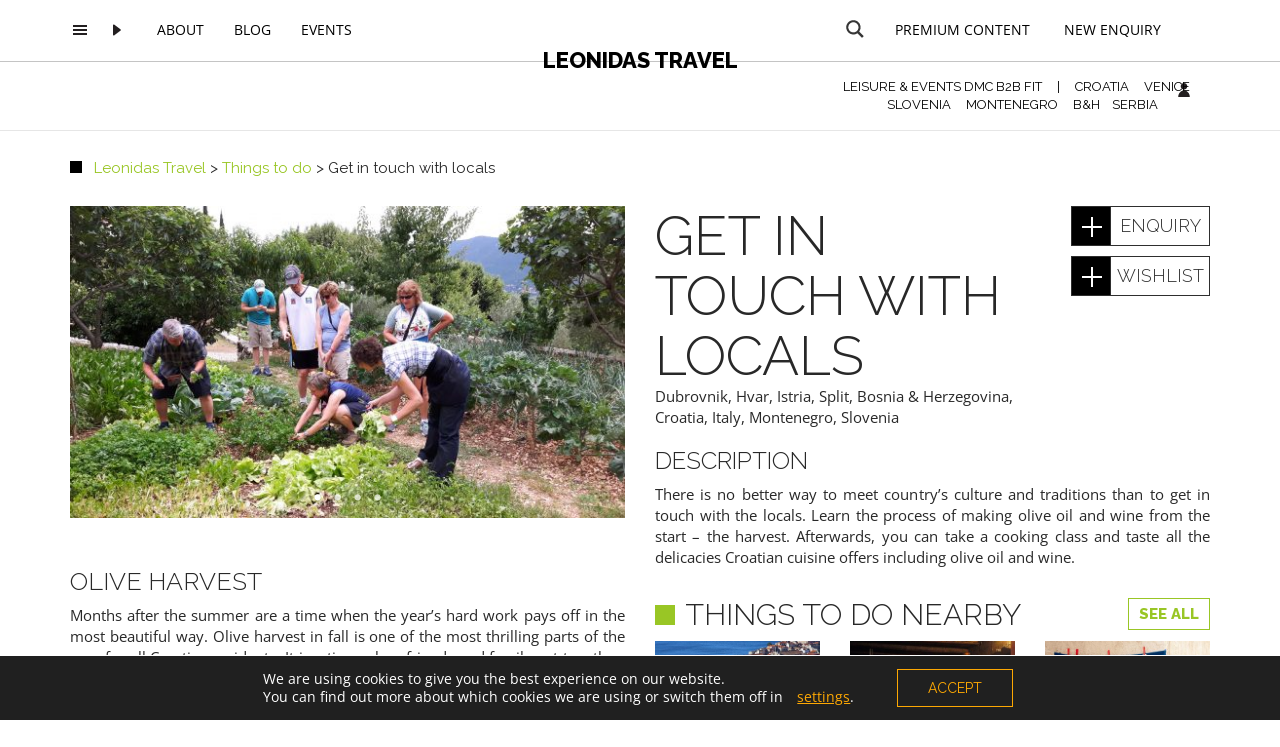

--- FILE ---
content_type: text/html; charset=UTF-8
request_url: https://www.leonidastravel.com/things-to-do/get-in-touch-with-locals/
body_size: 56867
content:
<!DOCTYPE html>
<html lang="en-US">
<head>
<meta charset="UTF-8">
<meta name="viewport" content="width=device-width, initial-scale=1">
<link rel="profile" href="http://gmpg.org/xfn/11">
<link rel="pingback" href="https://www.leonidastravel.com/wordpress/xmlrpc.php">
<!--[if lt IE 9]>
<script src="https://www.leonidastravel.com/wordpress/wp-content/themes/leonidas/js/html5.js" type="text/javascript"></script>
<script src="//cdn.jsdelivr.net/respond/1.4.2/respond.min.js"></script>
<![endif]-->

<title>Get in touch with locals &#8211; Leonidas Travel</title>
<link rel="preconnect" href="https://fonts.gstatic.com" crossorigin /><meta name='robots' content='max-image-preview:large' />
<link rel='dns-prefetch' href='//fonts.googleapis.com' />
<link rel="alternate" type="application/rss+xml" title="Leonidas Travel &raquo; Feed" href="https://www.leonidastravel.com/feed/" />
<link rel="alternate" type="application/rss+xml" title="Leonidas Travel &raquo; Comments Feed" href="https://www.leonidastravel.com/comments/feed/" />
<script type="text/javascript">
/* <![CDATA[ */
window._wpemojiSettings = {"baseUrl":"https:\/\/s.w.org\/images\/core\/emoji\/16.0.1\/72x72\/","ext":".png","svgUrl":"https:\/\/s.w.org\/images\/core\/emoji\/16.0.1\/svg\/","svgExt":".svg","source":{"concatemoji":"https:\/\/www.leonidastravel.com\/wordpress\/wp-includes\/js\/wp-emoji-release.min.js?ver=6.8.3"}};
/*! This file is auto-generated */
!function(s,n){var o,i,e;function c(e){try{var t={supportTests:e,timestamp:(new Date).valueOf()};sessionStorage.setItem(o,JSON.stringify(t))}catch(e){}}function p(e,t,n){e.clearRect(0,0,e.canvas.width,e.canvas.height),e.fillText(t,0,0);var t=new Uint32Array(e.getImageData(0,0,e.canvas.width,e.canvas.height).data),a=(e.clearRect(0,0,e.canvas.width,e.canvas.height),e.fillText(n,0,0),new Uint32Array(e.getImageData(0,0,e.canvas.width,e.canvas.height).data));return t.every(function(e,t){return e===a[t]})}function u(e,t){e.clearRect(0,0,e.canvas.width,e.canvas.height),e.fillText(t,0,0);for(var n=e.getImageData(16,16,1,1),a=0;a<n.data.length;a++)if(0!==n.data[a])return!1;return!0}function f(e,t,n,a){switch(t){case"flag":return n(e,"\ud83c\udff3\ufe0f\u200d\u26a7\ufe0f","\ud83c\udff3\ufe0f\u200b\u26a7\ufe0f")?!1:!n(e,"\ud83c\udde8\ud83c\uddf6","\ud83c\udde8\u200b\ud83c\uddf6")&&!n(e,"\ud83c\udff4\udb40\udc67\udb40\udc62\udb40\udc65\udb40\udc6e\udb40\udc67\udb40\udc7f","\ud83c\udff4\u200b\udb40\udc67\u200b\udb40\udc62\u200b\udb40\udc65\u200b\udb40\udc6e\u200b\udb40\udc67\u200b\udb40\udc7f");case"emoji":return!a(e,"\ud83e\udedf")}return!1}function g(e,t,n,a){var r="undefined"!=typeof WorkerGlobalScope&&self instanceof WorkerGlobalScope?new OffscreenCanvas(300,150):s.createElement("canvas"),o=r.getContext("2d",{willReadFrequently:!0}),i=(o.textBaseline="top",o.font="600 32px Arial",{});return e.forEach(function(e){i[e]=t(o,e,n,a)}),i}function t(e){var t=s.createElement("script");t.src=e,t.defer=!0,s.head.appendChild(t)}"undefined"!=typeof Promise&&(o="wpEmojiSettingsSupports",i=["flag","emoji"],n.supports={everything:!0,everythingExceptFlag:!0},e=new Promise(function(e){s.addEventListener("DOMContentLoaded",e,{once:!0})}),new Promise(function(t){var n=function(){try{var e=JSON.parse(sessionStorage.getItem(o));if("object"==typeof e&&"number"==typeof e.timestamp&&(new Date).valueOf()<e.timestamp+604800&&"object"==typeof e.supportTests)return e.supportTests}catch(e){}return null}();if(!n){if("undefined"!=typeof Worker&&"undefined"!=typeof OffscreenCanvas&&"undefined"!=typeof URL&&URL.createObjectURL&&"undefined"!=typeof Blob)try{var e="postMessage("+g.toString()+"("+[JSON.stringify(i),f.toString(),p.toString(),u.toString()].join(",")+"));",a=new Blob([e],{type:"text/javascript"}),r=new Worker(URL.createObjectURL(a),{name:"wpTestEmojiSupports"});return void(r.onmessage=function(e){c(n=e.data),r.terminate(),t(n)})}catch(e){}c(n=g(i,f,p,u))}t(n)}).then(function(e){for(var t in e)n.supports[t]=e[t],n.supports.everything=n.supports.everything&&n.supports[t],"flag"!==t&&(n.supports.everythingExceptFlag=n.supports.everythingExceptFlag&&n.supports[t]);n.supports.everythingExceptFlag=n.supports.everythingExceptFlag&&!n.supports.flag,n.DOMReady=!1,n.readyCallback=function(){n.DOMReady=!0}}).then(function(){return e}).then(function(){var e;n.supports.everything||(n.readyCallback(),(e=n.source||{}).concatemoji?t(e.concatemoji):e.wpemoji&&e.twemoji&&(t(e.twemoji),t(e.wpemoji)))}))}((window,document),window._wpemojiSettings);
/* ]]> */
</script>
<link rel='stylesheet' id='select2-css' href='https://www.leonidastravel.com/wordpress/wp-content/themes/leonidas/css/select2.min.css?ver=6.8.3' type='text/css' media='all' />
<link rel='stylesheet' id='jquery-ui-css' href='https://www.leonidastravel.com/wordpress/wp-content/themes/leonidas/css/jquery-ui-1.10.4.custom.min.css?ver=6.8.3' type='text/css' media='all' />
<link rel='stylesheet' id='google-fonts-css' href='//fonts.googleapis.com/css?family=Raleway%3A800%2C400%2C300&#038;ver=6.8.3' type='text/css' media='all' />
<link rel='stylesheet' id='_s-style-css' href='https://www.leonidastravel.com/wordpress/wp-content/themes/leonidas/style.css?ver=6.8.3' type='text/css' media='all' />
<link rel='stylesheet' id='slick-css' href='https://www.leonidastravel.com/wordpress/wp-content/themes/leonidas/css/slick.css?ver=6.8.3' type='text/css' media='all' />
<link rel='stylesheet' id='lightbox-css' href='https://www.leonidastravel.com/wordpress/wp-content/themes/leonidas/css/lightbox.min.css?ver=6.8.3' type='text/css' media='all' />
<link rel='stylesheet' id='magnific-popup-css' href='https://www.leonidastravel.com/wordpress/wp-content/themes/leonidas/css/magnific-popup.css?ver=6.8.3' type='text/css' media='all' />
<style id='wp-emoji-styles-inline-css' type='text/css'>

	img.wp-smiley, img.emoji {
		display: inline !important;
		border: none !important;
		box-shadow: none !important;
		height: 1em !important;
		width: 1em !important;
		margin: 0 0.07em !important;
		vertical-align: -0.1em !important;
		background: none !important;
		padding: 0 !important;
	}
</style>
<link rel='stylesheet' id='wp-block-library-css' href='https://www.leonidastravel.com/wordpress/wp-includes/css/dist/block-library/style.min.css?ver=6.8.3' type='text/css' media='all' />
<style id='classic-theme-styles-inline-css' type='text/css'>
/*! This file is auto-generated */
.wp-block-button__link{color:#fff;background-color:#32373c;border-radius:9999px;box-shadow:none;text-decoration:none;padding:calc(.667em + 2px) calc(1.333em + 2px);font-size:1.125em}.wp-block-file__button{background:#32373c;color:#fff;text-decoration:none}
</style>
<style id='global-styles-inline-css' type='text/css'>
:root{--wp--preset--aspect-ratio--square: 1;--wp--preset--aspect-ratio--4-3: 4/3;--wp--preset--aspect-ratio--3-4: 3/4;--wp--preset--aspect-ratio--3-2: 3/2;--wp--preset--aspect-ratio--2-3: 2/3;--wp--preset--aspect-ratio--16-9: 16/9;--wp--preset--aspect-ratio--9-16: 9/16;--wp--preset--color--black: #000000;--wp--preset--color--cyan-bluish-gray: #abb8c3;--wp--preset--color--white: #ffffff;--wp--preset--color--pale-pink: #f78da7;--wp--preset--color--vivid-red: #cf2e2e;--wp--preset--color--luminous-vivid-orange: #ff6900;--wp--preset--color--luminous-vivid-amber: #fcb900;--wp--preset--color--light-green-cyan: #7bdcb5;--wp--preset--color--vivid-green-cyan: #00d084;--wp--preset--color--pale-cyan-blue: #8ed1fc;--wp--preset--color--vivid-cyan-blue: #0693e3;--wp--preset--color--vivid-purple: #9b51e0;--wp--preset--gradient--vivid-cyan-blue-to-vivid-purple: linear-gradient(135deg,rgba(6,147,227,1) 0%,rgb(155,81,224) 100%);--wp--preset--gradient--light-green-cyan-to-vivid-green-cyan: linear-gradient(135deg,rgb(122,220,180) 0%,rgb(0,208,130) 100%);--wp--preset--gradient--luminous-vivid-amber-to-luminous-vivid-orange: linear-gradient(135deg,rgba(252,185,0,1) 0%,rgba(255,105,0,1) 100%);--wp--preset--gradient--luminous-vivid-orange-to-vivid-red: linear-gradient(135deg,rgba(255,105,0,1) 0%,rgb(207,46,46) 100%);--wp--preset--gradient--very-light-gray-to-cyan-bluish-gray: linear-gradient(135deg,rgb(238,238,238) 0%,rgb(169,184,195) 100%);--wp--preset--gradient--cool-to-warm-spectrum: linear-gradient(135deg,rgb(74,234,220) 0%,rgb(151,120,209) 20%,rgb(207,42,186) 40%,rgb(238,44,130) 60%,rgb(251,105,98) 80%,rgb(254,248,76) 100%);--wp--preset--gradient--blush-light-purple: linear-gradient(135deg,rgb(255,206,236) 0%,rgb(152,150,240) 100%);--wp--preset--gradient--blush-bordeaux: linear-gradient(135deg,rgb(254,205,165) 0%,rgb(254,45,45) 50%,rgb(107,0,62) 100%);--wp--preset--gradient--luminous-dusk: linear-gradient(135deg,rgb(255,203,112) 0%,rgb(199,81,192) 50%,rgb(65,88,208) 100%);--wp--preset--gradient--pale-ocean: linear-gradient(135deg,rgb(255,245,203) 0%,rgb(182,227,212) 50%,rgb(51,167,181) 100%);--wp--preset--gradient--electric-grass: linear-gradient(135deg,rgb(202,248,128) 0%,rgb(113,206,126) 100%);--wp--preset--gradient--midnight: linear-gradient(135deg,rgb(2,3,129) 0%,rgb(40,116,252) 100%);--wp--preset--font-size--small: 13px;--wp--preset--font-size--medium: 20px;--wp--preset--font-size--large: 36px;--wp--preset--font-size--x-large: 42px;--wp--preset--spacing--20: 0.44rem;--wp--preset--spacing--30: 0.67rem;--wp--preset--spacing--40: 1rem;--wp--preset--spacing--50: 1.5rem;--wp--preset--spacing--60: 2.25rem;--wp--preset--spacing--70: 3.38rem;--wp--preset--spacing--80: 5.06rem;--wp--preset--shadow--natural: 6px 6px 9px rgba(0, 0, 0, 0.2);--wp--preset--shadow--deep: 12px 12px 50px rgba(0, 0, 0, 0.4);--wp--preset--shadow--sharp: 6px 6px 0px rgba(0, 0, 0, 0.2);--wp--preset--shadow--outlined: 6px 6px 0px -3px rgba(255, 255, 255, 1), 6px 6px rgba(0, 0, 0, 1);--wp--preset--shadow--crisp: 6px 6px 0px rgba(0, 0, 0, 1);}:where(.is-layout-flex){gap: 0.5em;}:where(.is-layout-grid){gap: 0.5em;}body .is-layout-flex{display: flex;}.is-layout-flex{flex-wrap: wrap;align-items: center;}.is-layout-flex > :is(*, div){margin: 0;}body .is-layout-grid{display: grid;}.is-layout-grid > :is(*, div){margin: 0;}:where(.wp-block-columns.is-layout-flex){gap: 2em;}:where(.wp-block-columns.is-layout-grid){gap: 2em;}:where(.wp-block-post-template.is-layout-flex){gap: 1.25em;}:where(.wp-block-post-template.is-layout-grid){gap: 1.25em;}.has-black-color{color: var(--wp--preset--color--black) !important;}.has-cyan-bluish-gray-color{color: var(--wp--preset--color--cyan-bluish-gray) !important;}.has-white-color{color: var(--wp--preset--color--white) !important;}.has-pale-pink-color{color: var(--wp--preset--color--pale-pink) !important;}.has-vivid-red-color{color: var(--wp--preset--color--vivid-red) !important;}.has-luminous-vivid-orange-color{color: var(--wp--preset--color--luminous-vivid-orange) !important;}.has-luminous-vivid-amber-color{color: var(--wp--preset--color--luminous-vivid-amber) !important;}.has-light-green-cyan-color{color: var(--wp--preset--color--light-green-cyan) !important;}.has-vivid-green-cyan-color{color: var(--wp--preset--color--vivid-green-cyan) !important;}.has-pale-cyan-blue-color{color: var(--wp--preset--color--pale-cyan-blue) !important;}.has-vivid-cyan-blue-color{color: var(--wp--preset--color--vivid-cyan-blue) !important;}.has-vivid-purple-color{color: var(--wp--preset--color--vivid-purple) !important;}.has-black-background-color{background-color: var(--wp--preset--color--black) !important;}.has-cyan-bluish-gray-background-color{background-color: var(--wp--preset--color--cyan-bluish-gray) !important;}.has-white-background-color{background-color: var(--wp--preset--color--white) !important;}.has-pale-pink-background-color{background-color: var(--wp--preset--color--pale-pink) !important;}.has-vivid-red-background-color{background-color: var(--wp--preset--color--vivid-red) !important;}.has-luminous-vivid-orange-background-color{background-color: var(--wp--preset--color--luminous-vivid-orange) !important;}.has-luminous-vivid-amber-background-color{background-color: var(--wp--preset--color--luminous-vivid-amber) !important;}.has-light-green-cyan-background-color{background-color: var(--wp--preset--color--light-green-cyan) !important;}.has-vivid-green-cyan-background-color{background-color: var(--wp--preset--color--vivid-green-cyan) !important;}.has-pale-cyan-blue-background-color{background-color: var(--wp--preset--color--pale-cyan-blue) !important;}.has-vivid-cyan-blue-background-color{background-color: var(--wp--preset--color--vivid-cyan-blue) !important;}.has-vivid-purple-background-color{background-color: var(--wp--preset--color--vivid-purple) !important;}.has-black-border-color{border-color: var(--wp--preset--color--black) !important;}.has-cyan-bluish-gray-border-color{border-color: var(--wp--preset--color--cyan-bluish-gray) !important;}.has-white-border-color{border-color: var(--wp--preset--color--white) !important;}.has-pale-pink-border-color{border-color: var(--wp--preset--color--pale-pink) !important;}.has-vivid-red-border-color{border-color: var(--wp--preset--color--vivid-red) !important;}.has-luminous-vivid-orange-border-color{border-color: var(--wp--preset--color--luminous-vivid-orange) !important;}.has-luminous-vivid-amber-border-color{border-color: var(--wp--preset--color--luminous-vivid-amber) !important;}.has-light-green-cyan-border-color{border-color: var(--wp--preset--color--light-green-cyan) !important;}.has-vivid-green-cyan-border-color{border-color: var(--wp--preset--color--vivid-green-cyan) !important;}.has-pale-cyan-blue-border-color{border-color: var(--wp--preset--color--pale-cyan-blue) !important;}.has-vivid-cyan-blue-border-color{border-color: var(--wp--preset--color--vivid-cyan-blue) !important;}.has-vivid-purple-border-color{border-color: var(--wp--preset--color--vivid-purple) !important;}.has-vivid-cyan-blue-to-vivid-purple-gradient-background{background: var(--wp--preset--gradient--vivid-cyan-blue-to-vivid-purple) !important;}.has-light-green-cyan-to-vivid-green-cyan-gradient-background{background: var(--wp--preset--gradient--light-green-cyan-to-vivid-green-cyan) !important;}.has-luminous-vivid-amber-to-luminous-vivid-orange-gradient-background{background: var(--wp--preset--gradient--luminous-vivid-amber-to-luminous-vivid-orange) !important;}.has-luminous-vivid-orange-to-vivid-red-gradient-background{background: var(--wp--preset--gradient--luminous-vivid-orange-to-vivid-red) !important;}.has-very-light-gray-to-cyan-bluish-gray-gradient-background{background: var(--wp--preset--gradient--very-light-gray-to-cyan-bluish-gray) !important;}.has-cool-to-warm-spectrum-gradient-background{background: var(--wp--preset--gradient--cool-to-warm-spectrum) !important;}.has-blush-light-purple-gradient-background{background: var(--wp--preset--gradient--blush-light-purple) !important;}.has-blush-bordeaux-gradient-background{background: var(--wp--preset--gradient--blush-bordeaux) !important;}.has-luminous-dusk-gradient-background{background: var(--wp--preset--gradient--luminous-dusk) !important;}.has-pale-ocean-gradient-background{background: var(--wp--preset--gradient--pale-ocean) !important;}.has-electric-grass-gradient-background{background: var(--wp--preset--gradient--electric-grass) !important;}.has-midnight-gradient-background{background: var(--wp--preset--gradient--midnight) !important;}.has-small-font-size{font-size: var(--wp--preset--font-size--small) !important;}.has-medium-font-size{font-size: var(--wp--preset--font-size--medium) !important;}.has-large-font-size{font-size: var(--wp--preset--font-size--large) !important;}.has-x-large-font-size{font-size: var(--wp--preset--font-size--x-large) !important;}
:where(.wp-block-post-template.is-layout-flex){gap: 1.25em;}:where(.wp-block-post-template.is-layout-grid){gap: 1.25em;}
:where(.wp-block-columns.is-layout-flex){gap: 2em;}:where(.wp-block-columns.is-layout-grid){gap: 2em;}
:root :where(.wp-block-pullquote){font-size: 1.5em;line-height: 1.6;}
</style>
<link rel='stylesheet' id='mediaelement-css' href='https://www.leonidastravel.com/wordpress/wp-includes/js/mediaelement/mediaelementplayer-legacy.min.css?ver=4.2.17' type='text/css' media='all' />
<link rel='stylesheet' id='wp-mediaelement-css' href='https://www.leonidastravel.com/wordpress/wp-includes/js/mediaelement/wp-mediaelement.min.css?ver=6.8.3' type='text/css' media='all' />
<link rel='stylesheet' id='fvp-frontend-css' href='https://www.leonidastravel.com/wordpress/wp-content/plugins/featured-video-plus/styles/frontend.css?ver=2.3.3' type='text/css' media='all' />
<link rel='stylesheet' id='woocommerce-layout-css' href='https://www.leonidastravel.com/wordpress/wp-content/plugins/woocommerce/assets/css/woocommerce-layout.css?ver=10.3.7' type='text/css' media='all' />
<link rel='stylesheet' id='woocommerce-smallscreen-css' href='https://www.leonidastravel.com/wordpress/wp-content/plugins/woocommerce/assets/css/woocommerce-smallscreen.css?ver=10.3.7' type='text/css' media='only screen and (max-width: 768px)' />
<link rel='stylesheet' id='woocommerce-general-css' href='https://www.leonidastravel.com/wordpress/wp-content/plugins/woocommerce/assets/css/woocommerce.css?ver=10.3.7' type='text/css' media='all' />
<style id='woocommerce-inline-inline-css' type='text/css'>
.woocommerce form .form-row .required { visibility: visible; }
</style>
<link rel='stylesheet' id='et_monarch-css-css' href='https://www.leonidastravel.com/wordpress/wp-content/plugins/monarch/css/style.css?ver=1.4.14' type='text/css' media='all' />
<link rel='stylesheet' id='et-gf-open-sans-css' href='https://fonts.googleapis.com/css?family=Open+Sans:400,700' type='text/css' media='all' />
<link rel='stylesheet' id='brands-styles-css' href='https://www.leonidastravel.com/wordpress/wp-content/plugins/woocommerce/assets/css/brands.css?ver=10.3.7' type='text/css' media='all' />
<link rel='stylesheet' id='wpb-google-fonts-css' href='https://fonts.googleapis.com/css?family=Open+Sans%3A400%2C700%2C400italic%2C700italic&#038;ver=6.8.3' type='text/css' media='all' />
<style id='divi-builder-style-inline-inline-css' type='text/css'>
#wp-admin-bar-et-use-visual-builder a:before{font-family:ETmodules!important;content:"\e625";font-size:30px!important;width:28px;margin-top:-3px;color:#974df3!important}#wp-admin-bar-et-use-visual-builder:hover a:before{color:#fff!important}#wp-admin-bar-et-use-visual-builder:hover a,#wp-admin-bar-et-use-visual-builder a:hover{transition:background-color .5s ease;-webkit-transition:background-color .5s ease;-moz-transition:background-color .5s ease;background-color:#7e3bd0!important;color:#fff!important}* html .clearfix,:first-child+html .clearfix{zoom:1}.iphone .et_pb_section_video_bg video::-webkit-media-controls-start-playback-button{display:none!important;-webkit-appearance:none}.et_mobile_device .et_pb_section_parallax .et_pb_parallax_css{background-attachment:scroll}.et-social-facebook a.icon:before{content:"\e093"}.et-social-twitter a.icon:before{content:"\e094"}.et-social-google-plus a.icon:before{content:"\e096"}.et-social-instagram a.icon:before{content:"\e09a"}.et-social-rss a.icon:before{content:"\e09e"}.ai1ec-single-event:after{content:" ";display:table;clear:both}.evcal_event_details .evcal_evdata_cell .eventon_details_shading_bot.eventon_details_shading_bot{z-index:3}.wp-block-divi-layout{margin-bottom:1em}#et-boc .et-l{text-shadow:none}#et-boc .et-l .hentry,#et-boc .et-l a,#et-boc .et-l a:active,#et-boc .et-l blockquote,#et-boc .et-l div,#et-boc .et-l em,#et-boc .et-l form,#et-boc .et-l h1,#et-boc .et-l h2,#et-boc .et-l h3,#et-boc .et-l h4,#et-boc .et-l h5,#et-boc .et-l h6,#et-boc .et-l hr,#et-boc .et-l iframe,#et-boc .et-l img,#et-boc .et-l input,#et-boc .et-l label,#et-boc .et-l li,#et-boc .et-l object,#et-boc .et-l ol,#et-boc .et-l p,#et-boc .et-l span,#et-boc .et-l strong,#et-boc .et-l textarea,#et-boc .et-l ul,#et-boc .et-l video{text-align:inherit;margin:0;padding:0;border:none;outline:0;vertical-align:baseline;background:transparent;letter-spacing:normal;color:inherit;box-shadow:none;-webkit-box-shadow:none;-moz-box-shadow:none;text-shadow:inherit;border-radius:0;-moz-border-radius:0;-webkit-border-radius:0;transition:none}#et-boc .et-l h1,#et-boc .et-l h2,#et-boc .et-l h3,#et-boc .et-l h4,#et-boc .et-l h5,#et-boc .et-l h6{line-height:1em;padding-bottom:10px;font-weight:500;text-transform:none;font-style:normal}#et-boc .et-l ol,#et-boc .et-l ul{list-style:none;text-align:inherit}#et-boc .et-l ol li,#et-boc .et-l ul li{padding-left:0;background:none;margin-left:0}#et-boc .et-l blockquote{quotes:none}#et-boc .et-l blockquote:after,#et-boc .et-l blockquote:before{content:"";content:none}#et-boc .et-l :focus{outline:0}#et-boc .et-l article,#et-boc .et-l aside,#et-boc .et-l footer,#et-boc .et-l header,#et-boc .et-l hgroup,#et-boc .et-l nav,#et-boc .et-l section{display:block}#et-boc .et-l input[type=email],#et-boc .et-l input[type=number],#et-boc .et-l input[type=password],#et-boc .et-l input[type=text]{height:49px}#et-boc .et-l a{text-decoration:none!important}#et-boc .et-l p{padding-bottom:1em;color:inherit!important}#et-boc .et-l p:last-of-type{padding-bottom:0}#et-boc .et-l img{max-width:100%;height:auto}#et-boc .et-l embed,#et-boc .et-l iframe,#et-boc .et-l object,#et-boc .et-l video{max-width:100%}.et-db #et-boc .et-l .et_pb_widget_area .enigma_sidebar_widget #searchform .input-group-btn,.et-db #et-boc .et-l .et_pb_widget_area .widget_search .large-2,.et-db #et-boc .et-l .et_pb_widget_area .widget_search .small-2,.et-db #et-boc .et-l .et_pb_widget_area .widget_search>form>.input-group>span.input-group-btn{position:absolute;top:0;right:0;z-index:5;width:80px}.et-db #et-boc .et-l .et_pb_module a{color:#2ea3f2}.et-db #et-boc .et-l .et_pb_module .sticky h2,.et-db #et-boc .et-l .et_pb_module h2 a{color:inherit!important}.et-db #et-boc .et-l .et_pb_module input{margin:0}.et-db #et-boc .et-l .et_pb_module .post-meta{position:relative}.et-db #et-boc .et-l .et_pb_bg_layout_dark a{color:#fff}.et-db #et-boc .et-l .et-pb-slider-arrows a:before,.et-db #et-boc .et-l .et_pb_video_play:before,.et-db #et-boc .et-l ul.et_pb_member_social_links a:before{color:inherit}.et-db #et-boc .et-l ul.et_pb_social_media_follow .et_pb_social_icon a.icon{top:auto;position:relative}.et-db #et-boc .et-l .clearfix{clear:none;display:inline;display:initial}.et-db #et-boc .et-l address.clearfix,.et-db #et-boc .et-l article.clearfix,.et-db #et-boc .et-l aside.clearfix,.et-db #et-boc .et-l blockquote.clearfix,.et-db #et-boc .et-l canvas.clearfix,.et-db #et-boc .et-l dd.clearfix,.et-db #et-boc .et-l div.clearfix,.et-db #et-boc .et-l dl.clearfix,.et-db #et-boc .et-l fieldset.clearfix,.et-db #et-boc .et-l figcaption.clearfix,.et-db #et-boc .et-l figure.clearfix,.et-db #et-boc .et-l footer.clearfix,.et-db #et-boc .et-l form.clearfix,.et-db #et-boc .et-l h1.clearfix,.et-db #et-boc .et-l h2.clearfix,.et-db #et-boc .et-l h3.clearfix,.et-db #et-boc .et-l h4.clearfix,.et-db #et-boc .et-l h5.clearfix,.et-db #et-boc .et-l h6.clearfix,.et-db #et-boc .et-l header.clearfix,.et-db #et-boc .et-l hgroup.clearfix,.et-db #et-boc .et-l hr.clearfix,.et-db #et-boc .et-l main.clearfix,.et-db #et-boc .et-l nav.clearfix,.et-db #et-boc .et-l noscript.clearfix,.et-db #et-boc .et-l ol.clearfix,.et-db #et-boc .et-l output.clearfix,.et-db #et-boc .et-l p.clearfix,.et-db #et-boc .et-l pre.clearfix,.et-db #et-boc .et-l section.clearfix,.et-db #et-boc .et-l table.clearfix,.et-db #et-boc .et-l tfoot.clearfix,.et-db #et-boc .et-l ul.clearfix,.et-db #et-boc .et-l video.clearfix{display:block}.et-db #et-boc .et-l .et_main_video_container *,.et-db #et-boc .et-l .et_pb_slide_video *,.et-db #et-boc .et-l .et_pb_video_box *{height:auto}.et-db #et-boc .et-l .et_main_video_container iframe,.et-db #et-boc .et-l .et_pb_slide_video iframe,.et-db #et-boc .et-l .et_pb_video_box iframe{height:100%}.et-db #et-boc .et-l .et_pb_module ul{overflow:visible}.et-db #et-boc .et-l .et_pb_module ol,.et-db #et-boc .et-l .et_pb_module ul,ol .et-db #et-boc .et-l .et_pb_module,ul .et-db #et-boc .et-l .et_pb_module{background:transparent}.et-db #et-boc .et-l .et_pb_module h3{display:block!important}.et-db #et-boc .et-l .et_pb_module img{max-width:100%;margin:0;border:none;padding:0;background:none;border-radius:0}.et-db #et-boc .et-l .et_pb_module img:hover{opacity:1;box-shadow:none}.et-db #et-boc .et-l .et_pb_module a:not(.wc-forward),.et-db #et-boc .et-l .et_pb_module h1 a,.et-db #et-boc .et-l .et_pb_module h2 a,.et-db #et-boc .et-l .et_pb_module h3 a,.et-db #et-boc .et-l .et_pb_module h4 a,.et-db #et-boc .et-l .et_pb_module h5 a,.et-db #et-boc .et-l .et_pb_module h6 a{line-height:1em;padding-bottom:10px;font-weight:500;text-transform:none;font-style:normal}.et-db #et-boc .et-l .et_pb_module .entry-featured-image-url{padding-bottom:0}.et-db #et-boc .et-l .et_pb_module blockquote{margin:20px 0 30px;padding-left:20px;border-left:5px solid;border-color:#2ea3f2;font-style:normal}.et-db #et-boc .et-l .et_pb_module input[type=radio]{margin-right:7px}.et-db #et-boc .et-l .et_pb_module input.text:not(.qty),.et-db #et-boc .et-l .et_pb_module input.title,.et-db #et-boc .et-l .et_pb_module input[type=email],.et-db #et-boc .et-l .et_pb_module input[type=password],.et-db #et-boc .et-l .et_pb_module input[type=tel],.et-db #et-boc .et-l .et_pb_module input[type=text],.et-db #et-boc .et-l .et_pb_module input select,.et-db #et-boc .et-l .et_pb_module input textarea{border:1px solid #bbb;color:#4e4e4e;padding:5px 10px;height:auto;width:auto}.et-db #et-boc .et-l .et_pb_module #email{width:100%}.et-db #et-boc .et-l .et-pb-slider-arrows a{color:inherit}.et-db #et-boc .et-l .et_pb_post .post-meta a{color:inherit!important}.et-db #et-boc .et-l .et_pb_counter_amount_number{letter-spacing:inherit;text-decoration:inherit}.et-db #et-boc .et-l .et_pb_blurb img{width:inherit}.et-db #et-boc .et-l .comment-content *,.et-db #et-boc .et-l .et_pb_blurb_container,.et-db #et-boc .et-l .et_pb_blurb_container *,.et-db #et-boc .et-l .et_pb_blurb_content,.et-db #et-boc .et-l .et_pb_newsletter_button_text,.et-db #et-boc .et-l .et_pb_newsletter_description *,.et-db #et-boc .et-l .et_pb_promo_description,.et-db #et-boc .et-l .et_pb_promo_description *{letter-spacing:inherit}.et-db #et-boc .et-l .et_pb_image img{width:inherit}.et-db #et-boc .et-l .et_pb_image a{line-height:0;padding-bottom:0}.et-db #et-boc .et-l .et_pb_newsletter_description{letter-spacing:inherit}.et-db #et-boc .et-l .et_pb_newsletter_form p input{background-color:#fff!important;width:100%!important}.et-db #et-boc .et-l .et_pb_text *{letter-spacing:inherit}.et-db #et-boc .et-l .et-db .et_pb_section{background-color:transparent}.et-db #et-boc .et-l .et_pb_section *{-webkit-font-smoothing:antialiased}.et-db #et-boc .et-l .pagination{width:100%;clear:both}.et-db #et-boc .et-l .pagination:after,.et-db #et-boc .et-l .pagination:before{visibility:hidden}.et-db #et-boc .et-l .pagination a{width:auto;border:none;background:transparent}.et-db #et-boc .et-l .wp-pagenavi{text-align:right;border-top:1px solid #e2e2e2;padding-top:13px;clear:both;margin-bottom:30px}.et-db #et-boc .et-l .wp-pagenavi a,.et-db #et-boc .et-l .wp-pagenavi span{color:#666;margin:0 5px;text-decoration:none;font-size:14px!important;font-weight:400!important;border:none!important}.et-db #et-boc .et-l .wp-pagenavi .nextpostslink,.et-db #et-boc .et-l .wp-pagenavi .previouspostslink{color:#999!important}.et-db #et-boc .et-l .wp-pagenavi a:hover,.et-db #et-boc .et-l .wp-pagenavi span.current{color:#82c0c7!important}.et-db #et-boc .et-l .nav-previous{float:left}.et-db #et-boc .et-l .nav-next{float:right}.et-db #et-boc .et-l article .et_pb_text_color_light,.et-db #et-boc .et-l article .et_pb_text_color_light a,.et-db #et-boc .et-l article .et_pb_text_color_light a:hover,.et-db #et-boc .et-l article .et_pb_text_color_light a:visited,.et-db #et-boc .et-l article .et_pb_text_color_light blockquote{color:#fff}.et-db #et-boc .et-l .et_pb_posts .et_pb_post{padding:0;border-top:none;border-left:0;border-right:0;border-bottom:none;background:transparent;width:100%;margin-top:0}.et-db #et-boc .et-l .et_pb_posts .et_pb_post .entry-title a,.et-db #et-boc .et-l .et_pb_posts .et_pb_post .post-content,.et-db #et-boc .et-l .et_pb_posts .et_pb_post .post-content *,.et-db #et-boc .et-l .et_pb_posts .et_pb_post .post-meta a,.et-db #et-boc .et-l .et_pb_posts .et_pb_post .post-meta span{letter-spacing:inherit}.et-db #et-boc .et-l .et_pb_blog_grid blockquote:before,.et-db #et-boc .et-l .et_pb_posts blockquote:before{display:none}.et-db #et-boc .et-l .et_pb_blog_grid a.more-link,.et-db #et-boc .et-l .et_pb_posts a.more-link{position:relative;color:inherit!important;font-size:inherit;background-color:transparent!important;float:none!important;padding:0!important;text-transform:none;line-height:normal;display:block;font-family:inherit;bottom:auto;right:auto}.et-db #et-boc .et-l .et_pb_blog_grid .column{width:100%;margin:0}.et-db #et-boc .et-l .et_pb_blog_grid .et_pb_post{padding:19px!important;background-image:none!important;float:none;width:100%;margin-top:0}.et-db #et-boc .et-l .et_pb_blog_grid .et_pb_image_container{max-width:none}.et-db #et-boc .et-l .et_pb_blog_grid_wrapper .et_pb_blog_grid article{border-bottom:1px solid #ddd!important}.et-db #et-boc .et-l .et_pb_grid_item.entry{padding:0}.et-db #et-boc .et-l .et_pb_module ul,.et-db #et-boc .et-l ul.et_pb_module{margin:0}.et-db #et-boc .et-l .et_pb_module li{list-style:none}.et-db #et-boc .et-l .et_pb_module a,.et-db #et-boc .et-l .et_pb_module a:hover{text-decoration:none}.et-db #et-boc .et-l .et_pb_module h1,.et-db #et-boc .et-l .et_pb_module h2,.et-db #et-boc .et-l .et_pb_module h3,.et-db #et-boc .et-l .et_pb_module h4,.et-db #et-boc .et-l .et_pb_module h5,.et-db #et-boc .et-l .et_pb_module h6{margin:0;text-align:inherit}.et-db #et-boc .et-l .et_pb_module .column{padding:0}.et-db #et-boc .et-l .et_pb_module p{margin:0;text-align:inherit}.et-db #et-boc .et-l .et_pb_module a:focus{outline:none}.et-db #et-boc .et-l .et_pb_module img{display:inline}.et-db #et-boc .et-l .et_pb_module span.percent-value{font-size:inherit;letter-spacing:inherit}.et-db #et-boc .et-l .et_pb_module .hentry{box-shadow:none}.et-db #et-boc .et-l .et_pb_blurb_content ol,.et-db #et-boc .et-l .et_pb_blurb_content ul,.et-db #et-boc .et-l .et_pb_code ol,.et-db #et-boc .et-l .et_pb_code ul,.et-db #et-boc .et-l .et_pb_fullwidth_header .header-content ol,.et-db #et-boc .et-l .et_pb_fullwidth_header .header-content ul,.et-db #et-boc .et-l .et_pb_newsletter_description_content ol,.et-db #et-boc .et-l .et_pb_newsletter_description_content ul,.et-db #et-boc .et-l .et_pb_promo_description ol,.et-db #et-boc .et-l .et_pb_promo_description ul,.et-db #et-boc .et-l .et_pb_slide_content ol,.et-db #et-boc .et-l .et_pb_slide_content ul,.et-db #et-boc .et-l .et_pb_tab ol,.et-db #et-boc .et-l .et_pb_tab ul,.et-db #et-boc .et-l .et_pb_team_member_description ol,.et-db #et-boc .et-l .et_pb_team_member_description ul,.et-db #et-boc .et-l .et_pb_testimonial_description_inner ol,.et-db #et-boc .et-l .et_pb_testimonial_description_inner ul,.et-db #et-boc .et-l .et_pb_text ol,.et-db #et-boc .et-l .et_pb_text ul,.et-db #et-boc .et-l .et_pb_toggle_content ol,.et-db #et-boc .et-l .et_pb_toggle_content ul{margin-top:15px;margin-bottom:15px;margin-left:25px}.et-db #et-boc .et-l .et_pb_blurb_content ul li,.et-db #et-boc .et-l .et_pb_code ul li,.et-db #et-boc .et-l .et_pb_fullwidth_header .header-content ul li,.et-db #et-boc .et-l .et_pb_newsletter_description_content ul li,.et-db #et-boc .et-l .et_pb_promo_description ul li,.et-db #et-boc .et-l .et_pb_slide_content ul li,.et-db #et-boc .et-l .et_pb_tab ul li,.et-db #et-boc .et-l .et_pb_team_member_description ul li,.et-db #et-boc .et-l .et_pb_testimonial_description_inner ul li,.et-db #et-boc .et-l .et_pb_text ul li,.et-db #et-boc .et-l .et_pb_toggle_content ul li{list-style:disc}.et-db #et-boc .et-l .et_pb_blurb_content ol li,.et-db #et-boc .et-l .et_pb_code ol li,.et-db #et-boc .et-l .et_pb_fullwidth_header .header-content ol li,.et-db #et-boc .et-l .et_pb_newsletter_description_content ol li,.et-db #et-boc .et-l .et_pb_promo_description ol li,.et-db #et-boc .et-l .et_pb_slide_content ol li,.et-db #et-boc .et-l .et_pb_tab ol li,.et-db #et-boc .et-l .et_pb_team_member_description ol li,.et-db #et-boc .et-l .et_pb_testimonial_description_inner ol li,.et-db #et-boc .et-l .et_pb_text ol li,.et-db #et-boc .et-l .et_pb_toggle_content ol li{list-style:decimal}.et-db #et-boc .et-l .et_pb_section{margin-bottom:0}.et-db #et-boc .et-l .widget .widget-title,.et-db #et-boc .et-l .widget a{color:inherit}.et-db #et-boc .et-l span.et_portfolio_image{position:relative;display:block}.et-db #et-boc .et-l span.et_portfolio_image img{display:block}.et-db #et-boc .et-l .et_audio_container .mejs-time.mejs-currenttime-container.custom{line-height:18px}.et-db #et-boc .et-l hr.et_pb_module{background-color:transparent;background-image:none;margin:0;padding:0}.et-db #et-boc .et-l .et-pb-slider-arrows a,.et-db #et-boc .et-l .et_pb_blurb_container h4 a,.et-db #et-boc .et-l .et_pb_module .post-meta a,.et-db #et-boc .et-l .et_pb_module h2 a,.et-db #et-boc .et-l .et_pb_module li a,.et-db #et-boc .et-l .et_pb_portfolio_item a,.et-db #et-boc .et-l .et_pb_testimonial_meta a{border-bottom:none}.et-db #et-boc .et-l .et_pb_portfolio_filter a{letter-spacing:inherit;line-height:inherit}.et-db #et-boc .et-l .et_pb_portfolio img{width:100%}.et-db #et-boc .et-l .et_pb_filterable_portfolio.et_pb_filterable_portfolio_grid .hentry,.et-db #et-boc .et-l .et_pb_fullwidth_portfolio .hentry,.et-db #et-boc .et-l .et_pb_portfolio_grid .hentry{padding:0;border:none;clear:none}.et-db #et-boc .et-l .et_pb_filterable_portfolio .hentry:after,.et-db #et-boc .et-l .et_pb_fullwidth_portfolio .hentry:after,.et-db #et-boc .et-l .et_pb_portfolio .hentry:after,.et-db #et-boc .et-l .et_pb_portfolio_grid .hentry:after{background:transparent}.et-db #et-boc .et-l .et_pb_filterable_portfolio_grid .et_pb_portfolio_item h2{font-size:26px}.et-db #et-boc .et-l .et_pb_filterable_portfolio .et_pb_portfolio_filter a{max-width:none}.et-db #et-boc .et-l .et_pb_filterable_portfolio .et_pb_portfolio_filter li{color:#666}.et-db #et-boc .et-l .et_pb_filterable_portfolio .et_pb_portfolio_filter li a{color:inherit!important}.et-db #et-boc .et-l .et_pb_filterable_portfolio .et_pb_portfolio_filter li a:hover{color:#666!important}.et-db #et-boc .et-l .et_pb_filterable_portfolio h2 a{letter-spacing:inherit}.et-db #et-boc .et-l .et_pb_portfolio_filters li a.active{color:#82c0c7!important}.et-db #et-boc .et-l .et_pb_module .hentry.has-post-thumbnail:first-child{margin-top:0}.et-db #et-boc .et-l .et_pb_portfolio_items .hentry,.et-db #et-boc .et-l .format-quote.hentry{padding:0}.et-db #et-boc .et-l .et-bg-layout-dark{text-shadow:none;color:inherit}.et-db #et-boc .et-l .et_pb_slide_image img{margin:0}.et-db #et-boc .et-l .et_pb_slide_description h2{line-height:1em;padding-bottom:10px}.et-db #et-boc .et-l .et_pb_slider .mejs-offscreen{display:none}.et-db #et-boc .et-l .et_pb_slide_content *{letter-spacing:inherit}.et-db #et-boc .et-l .et_pb_countdown_timer .section{width:auto}.et-db #et-boc .et-l .et_pb_widget_area{max-width:100%}.et-db #et-boc .et-l .et_pb_widget_area #searchform,.et-db #et-boc .et-l .et_pb_widget_area #searchform #s,.et-db #et-boc .et-l .et_pb_widget_area *,.et-db #et-boc .et-l .et_pb_widget_area input.search-field{max-width:100%;word-wrap:break-word;box-sizing:border-box;-webkit-box-sizing:border-box;-moz-box-sizing:border-box}.et-db #et-boc .et-l .et_pb_widget_area .widget{border:none;background:transparent;padding:0;box-shadow:none}.et-db #et-boc .et-l .et_pb_widget_area .widget:after{background:transparent}.et-db #et-boc .et-l .et_pb_widget_area .widget-title{border-bottom:none}.et-db #et-boc .et-l .et_pb_widget_area>.widget-title:not(:first-child){margin-top:30px}.et-db #et-boc .et-l .et_pb_widget_area .widget-title,.et-db #et-boc .et-l .et_pb_widget_area h1:first-of-type,.et-db #et-boc .et-l .et_pb_widget_area h2:first-of-type,.et-db #et-boc .et-l .et_pb_widget_area h3:first-of-type,.et-db #et-boc .et-l .et_pb_widget_area h4:first-of-type,.et-db #et-boc .et-l .et_pb_widget_area h5:first-of-type,.et-db #et-boc .et-l .et_pb_widget_area h6:first-of-type{font-weight:500;font-style:normal}.et-db #et-boc .et-l .et_pb_widget_area .widget-title:before,.et-db #et-boc .et-l .et_pb_widget_area h1:first-of-type:before,.et-db #et-boc .et-l .et_pb_widget_area h2:first-of-type:before,.et-db #et-boc .et-l .et_pb_widget_area h3:first-of-type:before,.et-db #et-boc .et-l .et_pb_widget_area h4:first-of-type:before,.et-db #et-boc .et-l .et_pb_widget_area h5:first-of-type:before,.et-db #et-boc .et-l .et_pb_widget_area h6:first-of-type:before{display:none}.et-db #et-boc .et-l .et_pb_widget_area .widgettitle{font-size:18px;padding-bottom:10px}.et-db #et-boc .et-l .et_pb_widget_area .enigma_sidebar_widget,.et-db #et-boc .et-l .et_pb_widget_area .fwidget,.et-db #et-boc .et-l .et_pb_widget_area .sb-widget,.et-db #et-boc .et-l .et_pb_widget_area .widget,.et-db #et-boc .et-l .et_pb_widget_area .widget-box,.et-db #et-boc .et-l .et_pb_widget_area .widget-container,.et-db #et-boc .et-l .et_pb_widget_area .widget-wrapper{margin-top:0;margin-bottom:30px;color:inherit}.et-db #et-boc .et-l .et_pb_widget_area ul li{margin-top:.25em;margin-bottom:.25em;background:none;margin-left:0}.et-db #et-boc .et-l .et_pb_widget_area ul li:after,.et-db #et-boc .et-l .et_pb_widget_area ul li:before{display:none}.et-db #et-boc .et-l .et_pb_widget_area ul ul{border-top:none}.et-db #et-boc .et-l .et_pb_widget_area ul ul li{margin-top:5px;margin-left:15px}.et-db #et-boc .et-l .et_pb_widget_area ul ul li:last-child{border-bottom:none;margin-bottom:0}.et-db #et-boc .et-l .et_pb_widget_area .widgettitle:before{display:none}.et-db #et-boc .et-l .et_pb_widget_area select{margin-right:0;margin-left:0;width:auto}.et-db #et-boc .et-l .et_pb_widget_area img{max-width:100%!important}.et-db #et-boc .et-l .et_pb_widget_area .enigma_sidebar_widget ul li a{display:inline-block;margin-left:0;padding-left:0}.et-db #et-boc .et-l .et_pb_widget_area .enigma_sidebar_widget ul ul li:last-child{padding-bottom:0}.et-db #et-boc .et-l .et_pb_widget_area #searchform,.et-db #et-boc .et-l .et_pb_widget_area .widget_search form{position:relative;padding:0;background:none;margin-top:0;margin-left:0;margin-right:0;display:block;width:100%;height:auto;border:none}.et-db #et-boc .et-l .et_pb_widget_area #searchform input[type=text],.et-db #et-boc .et-l .et_pb_widget_area .enigma_sidebar_widget #searchform input[type=text],.et-db #et-boc .et-l .et_pb_widget_area .widget_search .search-field,.et-db #et-boc .et-l .et_pb_widget_area .widget_search input[type=search],.et-db #et-boc .et-l .et_pb_widget_area .widget_search input[type=text]{position:relative;margin:0;padding:.7em 90px .7em .7em!important;min-width:0;width:100%!important;height:40px!important;font-size:14px;line-height:normal;border:1px solid #ddd!important;color:#666;border-radius:3px!important;display:block;background:#fff!important;background-image:none!important;box-shadow:none!important;float:none!important}.et-db #et-boc .et-l .et_pb_widget_area .et-narrow-wrapper #searchform input[type=text]{padding-right:.7em!important}.et-db #et-boc .et-l .et_pb_widget_area #searchform input[type=submit],.et-db #et-boc .et-l .et_pb_widget_area .enigma_sidebar_widget #searchform button{background-color:#ddd!important;font-size:14px;text-transform:none!important;padding:0 .7em!important;min-width:0;width:80px!important;height:40px!important;-webkit-border-top-right-radius:3px!important;-webkit-border-bottom-right-radius:3px!important;-moz-border-radius-topright:3px!important;-moz-border-radius-bottomright:3px;border-top-right-radius:3px;border-bottom-right-radius:3px;position:absolute!important;left:auto;right:0!important;top:0!important;display:inline-block!important;clip:auto;text-align:center;box-shadow:none!important;cursor:pointer;color:#666!important;text-indent:0!important;background-image:none!important;border:none!important;margin:0!important;float:none!important}.et-db #et-boc .et-l .et_pb_widget_area .et-narrow-wrapper #searchform input[type=submit],.et-db #et-boc .et-l .et_pb_widget_area .widget_search .search-submit,.et-db #et-boc .et-l .et_pb_widget_area .widget_search button,.et-db #et-boc .et-l .et_pb_widget_area .widget_search form.searchform>button,.et-db #et-boc .et-l .et_pb_widget_area .widget_search input[type=submit]{position:relative!important;margin-top:1em!important;-webkit-border-top-left-radius:3px!important;-webkit-border-bottom-left-radius:3px!important;-moz-border-radius-topleft:3px!important;-moz-border-radius-bottomleft:3px;border-top-left-radius:3px;border-bottom-left-radius:3px}.et-db #et-boc .et-l .et_pb_widget_area .widget_search .themeform.searchform div:after,.et-db #et-boc .et-l .et_pb_widget_area .widget_search form:before{display:none}.et-db #et-boc .et-l .et_pb_widget_area .widget_search .input-group,.et-db #et-boc .et-l .et_pb_widget_area .widget_search fieldset,.et-db #et-boc .et-l .et_pb_widget_area .widget_search label{display:block;max-width:100%!important}.et-db #et-boc .et-l .et_pb_widget_area .widget_search.et-narrow-wrapper input[type=search],.et-db #et-boc .et-l .et_pb_widget_area .widget_search.et-narrow-wrapper input[type=text],.et-db #et-boc .et-l .et_pb_widget_area .widget_search.et-no-submit-button input[type=search],.et-db #et-boc .et-l .et_pb_widget_area .widget_search.et-no-submit-button input[type=text]{padding-right:.7em!important}.et-db #et-boc .et-l .et_pb_widget_area .widget_search .search-submit:hover,.et-db #et-boc .et-l .et_pb_widget_area .widget_search input[type=submit]:hover{background:#ddd}.et-db #et-boc .et-l .et_pb_widget_area .widget_search button.search-submit .screen-reader-text{display:inline-block;clip:auto;width:auto;height:auto;position:relative!important;line-height:normal;color:#666}.et-db #et-boc .et-l .et_pb_widget_area .widget_search button.search-submit:before{display:none}.et-db #et-boc .et-l .et_pb_widget_area .widget_search form.form-search .input-group-btn,.et-db #et-boc .et-l .et_pb_widget_area .widget_search form.searchform #search-button-box{position:absolute;top:0;right:0;width:80px;height:40px;z-index:12}.et-db #et-boc .et-l .et_pb_widget_area .widget_search.et-narrow-wrapper form.form-search .input-group-btn,.et-db #et-boc .et-l .et_pb_widget_area .widget_search.et-narrow-wrapper form.searchform #search-button-box,.et-db #et-boc .et-l .et_pb_widget_area .widget_search.et-no-submit-button form.form-search .input-group-btn,.et-db #et-boc .et-l .et_pb_widget_area .widget_search.et-no-submit-button form.searchform #search-button-box{position:relative!important}.et-db #et-boc .et-l .et_pb_widget_area .widget_search .seach_section fieldset{padding:0;margin:0}.et-db #et-boc .et-l .et_pb_widget_area .widget_search .seach_section fieldset .searchsub,.et-db #et-boc .et-l .et_pb_widget_area .widget_search .seach_section fieldset .searchtext{padding:0;background:none}.et-db #et-boc .et-l .et_pb_widget_area .widget_search .assistive-text,.et-db #et-boc .et-l .et_pb_widget_area .widget_search>form>div>.screen-reader-text[for=s]{display:none}.et-db #et-boc .et-l .et_pb_widget_area .widget_search .enigma_sidebar_widget .input-group{display:block}.et-db #et-boc .et-l .et_pb_widget_area .widget_search.et-narrow-wrapper>form>.input-group>span.input-group-btn,.et-db #et-boc .et-l .et_pb_widget_area .widget_search.et-no-submit-button>form>.input-group>span.input-group-btn{position:relative!important}.et-db #et-boc .et-l .et_pb_widget_area .widget_search table.searchform td.searchfield{width:auto;border:none}.et-db #et-boc .et-l .et_pb_widget_area .widget_search table.searchform td.searchbutton{border:none;background:transparent}.et-db #et-boc .et-l .et_pb_widget_area .widget_search .large-10,.et-db #et-boc .et-l .et_pb_widget_area .widget_search .small-10{width:100%}.et-db #et-boc .et-l .et_pb_widget_area .widget_search div.search-field{border:none!important;padding:0!important}.et-db #et-boc .et-l .et_pb_widget_area .widget_search #searchform:after{display:none}.et-db #et-boc .et-l .et_pb_widget_area .enigma_sidebar_widget .input-group{display:block}.et-db #et-boc .et-l .et_pb_widget_area #calendar_wrap{width:100%}.et-db #et-boc .et-l .et_pb_widget_area #wp-calendar,.et-db #et-boc .et-l .et_pb_widget_area .widget_calendar table{table-layout:fixed;width:100%;margin:0}.et-db #et-boc .et-l .et_pb_widget_area .widget_calendar table td,.et-db #et-boc .et-l .et_pb_widget_area .widget_calendar table th{background:transparent}.et-db #et-boc .et-l .et_pb_widget_area .widget_nav_menu ul,.et-db #et-boc .et-l .et_pb_widget_area .widget_nav_menu ul li{display:block}.et-db #et-boc .et-l .et_pb_widget_area .widget_nav_menu .menu{font-family:inherit}.et-db #et-boc .et-l .et_pb_widget_area .widget_nav_menu .menu-item-has-children>a:after,.et-db #et-boc .et-l .et_pb_widget_area .widget_nav_menu .menu li>ul:before{display:none}.et-db #et-boc .et-l .et_pb_newsletter input#email{float:none;max-width:100%}.et-db #et-boc .et-l .et_pb_newsletter_form input{outline:none!important;box-shadow:none!important}.et-db #et-boc .et-l .et_pb_fullwidth_header .et_pb_fullwidth_header_container{float:none}.et-db #et-boc .et-l .et_quote_content blockquote{background-color:transparent!important}.et-db #et-boc .et-l .et_pb_bg_layout_dark .widget,.et-db #et-boc .et-l .et_pb_bg_layout_dark h1 a,.et-db #et-boc .et-l .et_pb_bg_layout_dark h2 a,.et-db #et-boc .et-l .et_pb_bg_layout_dark h3 a,.et-db #et-boc .et-l .et_pb_bg_layout_dark h4 a,.et-db #et-boc .et-l .et_pb_bg_layout_dark h5 a,.et-db #et-boc .et-l .et_pb_bg_layout_dark h6 a{color:inherit!important}.et-db #et-boc .et-l .et-menu-nav{padding:0 5px;margin-bottom:0;overflow:visible!important;background:transparent;border:none}.et-db #et-boc .et-l .et-menu a{padding-top:0;color:inherit!important;background:transparent;text-decoration:inherit!important}.et-db #et-boc .et-l .et-menu a:hover{background:inherit}.et-db #et-boc .et-l .et-menu.nav li,.et-db #et-boc .et-l .et-menu.nav li a{float:none}.et-db #et-boc .et-l .et-menu.nav li ul{display:block;border-radius:0;border-left:none;border-right:none;border-bottom:none}.et-db #et-boc .et-l .et-menu.nav li li{padding:0 20px!important;border-bottom:none;background:inherit}.et-db #et-boc .et-l .et-menu.nav li li a{padding:6px 20px!important;border:none}.et-db #et-boc .et-l .et-menu.nav>li>ul{top:auto}.et-db #et-boc .et-l .et_pb_fullwidth_menu .mobile_nav,.et-db #et-boc .et-l .et_pb_menu .mobile_nav{display:block}.et-db #et-boc .et-l .et_pb_fullwidth_menu .mobile_nav>span,.et-db #et-boc .et-l .et_pb_menu .mobile_nav>span{width:auto;height:auto;top:auto;right:auto}.et-db #et-boc .et-l .et_pb_fullwidth_menu .mobile_nav.opened>span,.et-db #et-boc .et-l .et_pb_menu .mobile_nav.opened>span{transform:none}.et-db #et-boc .et-l .et_pb_fullwidth_menu .et_mobile_menu li>a,.et-db #et-boc .et-l .et_pb_menu .et_mobile_menu li>a{color:inherit!important;background:none;width:100%;padding:10px 5%!important}.et-db #et-boc .et-l .et_pb_fullwidth_menu .et_mobile_menu>.menu-item-has-children>a,.et-db #et-boc .et-l .et_pb_menu .et_mobile_menu>.menu-item-has-children>a{background-color:rgba(0,0,0,.03)}.et-db #et-boc .et-l .et_pb_fullwidth_menu .et_mobile_menu li li,.et-db #et-boc .et-l .et_pb_menu .et_mobile_menu li li{padding-left:5%!important}.et-db #et-boc .et-l ul.et_pb_member_social_links{margin-top:20px}.et-db #et-boc .et-l .mejs-container,.et-db #et-boc .et-l .mejs-container .mejs-controls,.et-db #et-boc .et-l .mejs-embed,.et-db #et-boc .et-l .mejs-embed body{background:#222}.et-db #et-boc .et-l .mejs-controls .mejs-horizontal-volume-slider .mejs-horizontal-volume-total,.et-db #et-boc .et-l .mejs-controls .mejs-time-rail .mejs-time-total{background:hsla(0,0%,100%,.33)}.et-db #et-boc .et-l .mejs-controls .mejs-time-rail .mejs-time-total{margin:5px}.et-db #et-boc .et-l .mejs-controls div.mejs-time-rail{padding-top:5px}.et-db #et-boc .et-l .mejs-controls .mejs-horizontal-volume-slider .mejs-horizontal-volume-current,.et-db #et-boc .et-l .mejs-controls .mejs-time-rail .mejs-time-loaded{background:#fff}.et-db #et-boc .et-l .mejs-controls .mejs-time-rail .mejs-time-current{background:#0073aa}.et-db #et-boc .et-l .mejs-controls .mejs-time-rail .mejs-time-float{background:#eee;border:1px solid #333;margin-left:-18px;text-align:center;color:#111}.et-db #et-boc .et-l .mejs-controls .mejs-time-rail .mejs-time-float-current{margin:2px}.et-db #et-boc .et-l .mejs-controls .mejs-time-rail .mejs-time-float-corner{border:5px solid transparent;border-top-color:#eee;border-radius:0}.et-db #et-boc .et-l .mejs-container .mejs-controls .mejs-time{color:#fff;padding:10px 3px 0;box-sizing:content-box}.et-db #et-boc .et-l .et_pb_audio_module button{box-shadow:none;text-shadow:none;min-height:0}.et-db #et-boc .et-l .et_pb_audio_module button:before{position:relative}.et-db #et-boc .et-l .et_pb_audio_module_content h2{padding-bottom:10px;line-height:1em}.et-db #et-boc .et-l .et_audio_container .mejs-mediaelement{background:transparent}.et-db #et-boc .et-l .et_audio_container .mejs-clear,.et-db #et-boc .et-l .et_audio_container .mejs-time-handle,.et-db #et-boc .et-l .et_audio_container .mejs-volume-slider{display:block!important}.et-db #et-boc .et-l .et_audio_container span.mejs-currenttime{text-shadow:none}.et-db #et-boc .et-l .et_audio_container p.et_audio_module_meta{margin-bottom:17px}.et-db #et-boc .et-l .et_audio_container .mejs-button.mejs-playpause-button,.et-db #et-boc .et-l .et_audio_container .mejs-button.mejs-playpause-button button,.et-db #et-boc .et-l .et_audio_container .mejs-button.mejs-volume-button,.et-db #et-boc .et-l .et_audio_container .mejs-button.mejs-volume-button button{border:none;box-shadow:none}.et-db #et-boc .et-l .et_audio_container .mejs-button.mejs-playpause-button button:before{top:0}.et-db #et-boc .et-l .et_audio_container .mejs-button.mejs-volume-button.mejs-mute,.et-db #et-boc .et-l .et_audio_container .mejs-button.mejs-volume-button.mejs-unmute{position:relative;float:left;clear:none!important;top:auto}.et-db #et-boc .et-l .et_audio_container .mejs-button button:focus{text-decoration:none!important}.et-db #et-boc .et-l .et_audio_container .mejs-controls{box-shadow:none;bottom:auto!important}.et-db #et-boc .et-l .et_audio_container .mejs-controls div.mejs-time-rail{width:auto!important}.et-db #et-boc .et-l .et_audio_container .mejs-controls .mejs-time-rail span{height:10px}.et-db #et-boc .et-l .et_audio_container .mejs-controls .mejs-time-rail a,.et-db #et-boc .et-l .et_audio_container .mejs-controls .mejs-time-rail span{width:auto}.et-db #et-boc .et-l .et_audio_container .mejs-controls .mejs-time-rail .mejs-time-handle{border-radius:5px}.et-db #et-boc .et-l .et_audio_container .mejs-controls .mejs-time-rail .mejs-time-float{border:none!important;color:inherit!important}.et-db #et-boc .et-l .et_audio_container .mejs-controls .mejs-horizontal-volume-slider{width:50px}.et-db #et-boc .et-l .et_audio_container span.mejs-offscreen{display:none}.et-db #et-boc .et-l .et_audio_container span.mejs-time-handle{background-color:#fff}.et-db #et-boc .et-l .et_audio_container span.mejs-time-float-current{min-width:30px}.et-db #et-boc .et-l .et_audio_container .mejs-container{background-color:transparent!important}.et-db #et-boc .et-l .et_audio_container .mejs-container span.mejs-currenttime{display:inline-block}.et-db #et-boc .et-l .et_audio_container .mejs-container .mejs-controls .mejs-time span{line-height:1em}.et-db #et-boc .et-l .et_audio_container .mejs-container .mejs-horizontal-volume-current,.et-db #et-boc .et-l .et_audio_container .mejs-container .mejs-time-current{background:#fff!important}.et-db #et-boc .et-l .et_audio_container .mejs-container .mejs-pause{top:0}.et-db #et-boc .et-l .et_audio_container button:focus{box-shadow:none}.et-db #et-boc .et-l .et_audio_container .mejs-play button:after,.et-db #et-boc .et-l .mejs-pause button:after,.et-db #et-boc .et-l .mejs-volume-button button:after{display:none!important}.et-db #et-boc .et-l .et_pb_column .et_pb_shop_grid .woocommerce ul.products li.product:nth-child(n){float:left!important}.et-db #et-boc .et-l .et_pb_module .woocommerce-page ul.products li.product,.et-db #et-boc .et-l .et_pb_module .woocommerce-page ul.products li.product h3,.et-db #et-boc .et-l .et_pb_module .woocommerce ul.products li.product,.et-db #et-boc .et-l .et_pb_module .woocommerce ul.products li.product h3{background-color:transparent}.et-db #et-boc .et-l .et_pb_module .woocommerce ul.products li.product h3{padding:.3em 0}.et-db #et-boc .et-l .et_pb_module.et_pb_shop_grid:before{display:none}.et-db #et-boc .et-l .et_pb_module .star-rating span{letter-spacing:inherit;padding-top:1.5em}.et-db #et-boc .et-l .product.et-background-image{box-shadow:none}.et-db #et-boc .et-l .et_pb_shop .onsale{box-sizing:content-box;z-index:3;background:#ef8f61;color:#fff;padding:6px 18px;font-size:20px;border-radius:3px;width:auto;height:auto;line-height:1.6em;text-transform:none;font-weight:400;min-width:0;min-height:0;position:absolute;top:20px!important;left:20px!important;right:auto;transform:none}.et-db #et-boc .et-l .et_pb_shop .featured{display:inline-block!important}.et-db #et-boc .et-l .et_pb_shop .woocommerce ul.products{margin-left:0!important}.et-db #et-boc .et-l .et_pb_shop .woocommerce ul.products .entry{overflow:visible}.et-db #et-boc .et-l .et_pb_shop .woocommerce ul.products li.last{margin-right:0!important}.et-db #et-boc .et-l .et_pb_shop .woocommerce ul.products li.product{float:left;margin:0 3.8% 2.992em 0;padding:0;position:relative;width:22.05%}.et-db #et-boc .et-l .et_pb_shop .woocommerce ul.products li.product .button{max-width:100%;white-space:normal;padding:.618em 1em}.et-db #et-boc .et-l .et_pb_shop .woocommerce ul.products li.product a img{width:100%;height:auto;display:block;margin:0 0 1em;box-shadow:none}.et-db #et-boc .et-l .et_pb_shop .woocommerce.columns-1 ul.products li.product{width:100%;margin-right:0}.et-db #et-boc .et-l .et_pb_shop .woocommerce.columns-2 ul.products li.product{width:48%}.et-db #et-boc .et-l .et_pb_shop .woocommerce.columns-3 ul.products li.product{width:30.75%}.et-db #et-boc .et-l .et_pb_shop .woocommerce.columns-5 ul.products li.product{width:16.95%}.et-db #et-boc .et-l .et_pb_shop h3:before{display:none}.et-db #et-boc .et-l .et_pb_shop .desc{width:100%}.et-db #et-boc .et-l .et_pb_shop .image_frame{width:100%;margin-bottom:15px}.et-db #et-boc .et-l .et_pb_shop .onsale>i{position:relative;top:auto;right:auto;bottom:auto;left:auto}.et-db #et-boc .et-l .et_pb_shop .onsale>span:after{display:none}.et-db #et-boc .et-l .et_pb_shop .inner_product_header{padding:0;border:none}.et-db #et-boc .et-l .et_pb_shop .isotope-item>a,.et-db #et-boc .et-l .et_pb_shop .woocommerce ul.products li.product>a{width:100%}.et-db #et-boc .et-l .et_pb_shop .rating_container,.et-db #et-boc .et-l .et_pb_shop .star-rating{float:none;position:relative;top:auto;right:auto;bottom:auto;left:auto;margin-bottom:15px}.et-db #et-boc .et-l .et_pb_shop .box-text{padding-bottom:20px}.et-db #et-boc .et-l .et_pb_shop .col-inner{padding:0 10px}.et-db #et-boc .et-l .et_pb_shop .image_frame.hover .image_wrapper img,.et-db #et-boc .et-l .et_pb_shop .image_frame:hover .image_wrapper img{top:0!important}.et-db #et-boc .et-l .et_pb_shop .et_shop_image{display:block;position:relative;line-height:.8!important;margin-bottom:10px}.et-db #et-boc .et-l .et_pb_shop .add-to-cart-button-outer,.et-db #et-boc .et-l .et_pb_shop .add_to_cart_button,.et-db #et-boc .et-l .et_pb_shop .avia_cart_buttons,.et-db #et-boc .et-l .et_pb_shop .image_links,.et-db #et-boc .et-l .et_pb_shop .product-buttons-container,.et-db #et-boc .et-l .et_pb_shop .product-thumb .button,.et-db #et-boc .et-l .et_pb_shop .show-on-hover{display:none}.et-db #et-boc .et-l .et_pb_shop .inner-wrap>a{line-height:0}.et-db #et-boc .et-l .et_pb_shop .quick-view{line-height:1em;color:#fff;padding:5px 0;text-align:center}.et-db #et-boc .et-l .et_pb_pricing .et_pb_featured_table{z-index:50}.et-db #et-boc .et-l .et_pb_pricing li span{letter-spacing:inherit}.et-db #et-boc .et-l .et_pb_tab *,.et-db #et-boc .et-l .et_pb_tabs_controls a{letter-spacing:inherit;text-decoration:inherit!important}.et-db #et-boc .et-l .et_pb_testimonial:before{visibility:visible;width:auto;height:auto}.et-db #et-boc .et-l button.et_pb_button{text-shadow:none!important;box-shadow:none!important;background-color:transparent!important;white-space:inherit}.et-db #et-boc .et-l button.et_pb_button:after{width:auto;left:auto;top:auto;background-color:transparent}.et-db #et-boc .et-l button.et_pb_button:hover{background-color:rgba(0,0,0,.05)!important}.et-db #et-boc .et-l a.et_pb_button{padding-bottom:.3em}.et-db #et-boc .et-l .et_pb_button:before{content:""}.et-db #et-boc .et-l .et_pb_contact p input{height:auto}.et-db #et-boc .et-l .et_pb_contact p input[type=text]{width:100%}.et-db #et-boc .et-l .et_pb_contact p input,.et-db #et-boc .et-l .et_pb_contact p textarea{border:none!important;border-radius:0!important;color:#999!important;padding:16px!important;max-width:100%;outline:none!important;box-shadow:none;background-color:#eee!important}.et-db #et-boc .et-l .et_pb_contact .et_pb_contact_submit{vertical-align:top}.et-db #et-boc .et-l .et_pb_contact input.et_pb_contact_captcha{display:inline-block;max-width:50px!important}.et-db #et-boc .et-l .et_pb_contact form span{width:auto}.et-db #et-boc .et-l .et_pb_contact_left p{margin:0 3% 3% 0!important;display:block}.et-db #et-boc .et-l .et_pb_contact_left p:last-child{margin-right:0!important}.et-db #et-boc .et-l .et_pb_contact_right p{margin:0!important}.et-db #et-boc .et-l hr.et_pb_divider{width:100%}.et-db #et-boc .et-l .comment-form-author,.et-db #et-boc .et-l .comment-form-email,.et-db #et-boc .et-l .comment-form-url{width:auto;float:none;margin-right:0;padding-bottom:1em}.et-db #et-boc .et-l .comment_avatar:before{display:none}.et-db #et-boc .et-l .et_pb_comments_module a.et_pb_button{border-bottom-style:solid;border-bottom-width:2px}.et-db #et-boc .et-l .et_pb_comments_module button.et_pb_button{color:inherit}.et-db #et-boc .et-l .children .comment-body,.et-db #et-boc .et-l .comment-body{border:none}.et-db #et-boc .et-l .et_pb_gallery_grid .et_pb_gallery_image{font-size:100%}.et-db #et-boc .et-l .et_pb_gallery_image a{line-height:0}.et-db #et-boc .et-l .et_pb_wc_related_products .et_shop_image{display:block;position:relative;line-height:.8!important;margin-bottom:10px}@media (min-width:981px){.et-db #et-boc .et-l .et_pb_column_3_4 .et_pb_shop_grid .columns-0 ul.products li.product.last,.et-db #et-boc .et-l .et_pb_column_4_4 .et_pb_shop_grid .columns-0 ul.products li.product.last{margin-right:5.5%!important}.et-db #et-boc .et-l .et_pb_column_2_3 .et_pb_shop_grid .columns-0 ul.products li.product.last{margin-right:8.483%!important}.et-db #et-boc .et-l .et_pb_column_1_2 .et_pb_shop_grid .columns-0 ul.products li.product.last{margin-right:11.64%!important}.et-db #et-boc .et-l .et_pb_shop_grid .columns-0 ul.products li.product.first{clear:none!important}.et-db #et-boc .et-l .et_pb_column_1_2 .et_pb_shop_grid .columns-0 ul.products li.product:nth-child(2n),.et-db #et-boc .et-l .et_pb_column_2_3 .et_pb_shop_grid .columns-0 ul.products li.product:nth-child(2n),.et-db #et-boc .et-l .et_pb_column_3_4 .et_pb_shop_grid .columns-0 ul.products li.product:nth-child(3n),.et-db #et-boc .et-l .et_pb_column_4_4 .et_pb_shop_grid .columns-0 ul.products li.product:nth-child(4n){margin-right:0!important}.et-db #et-boc .et-l .et_pb_column_1_2 .et_pb_shop_grid .columns-0 ul.products li.product:nth-child(odd),.et-db #et-boc .et-l .et_pb_column_2_3 .et_pb_shop_grid .columns-0 ul.products li.product:nth-child(odd),.et-db #et-boc .et-l .et_pb_column_3_4 .et_pb_shop_grid .columns-0 ul.products li.product:nth-child(3n+1),.et-db #et-boc .et-l .et_pb_column_4_4 .et_pb_shop_grid .columns-0 ul.products li.product:nth-child(4n+1){clear:both!important}.et-db #et-boc .et-l .et_pb_specialty_column.et_pb_column_3_4 .et_pb_column_4_4 .et_pb_shop_grid .columns-0 ul.products li.product:nth-child(4n){margin-right:7.47%!important}.et-db #et-boc .et-l .et_pb_specialty_column.et_pb_column_3_4 .et_pb_column_4_4 .et_pb_shop_grid .columns-0 ul.products li.product:nth-child(3n){margin-right:0!important}.et-db #et-boc .et-l .et_pb_specialty_column.et_pb_column_3_4 .et_pb_column_4_4 .et_pb_shop_grid .columns-0 ul.products li.product:nth-child(4n+1){clear:none!important}.et-db #et-boc .et-l .woocommerce-page.columns-6 ul.products li.product,.et-db #et-boc .et-l .woocommerce.columns-6 ul.products li.product{width:13.5%!important;margin:0 3.8% 2.992em 0!important}.et-db #et-boc .et-l .woocommerce-page.columns-6 ul.products li.product.last,.et-db #et-boc .et-l .woocommerce.columns-6 ul.products li.product.last{margin-right:0!important}.et-db #et-boc .et-l .et_pb_shop .woocommerce.columns-6 ul.products li.product:nth-child(3n+1){clear:none}.et-db #et-boc .et-l .et_pb_shop .woocommerce.columns-6 ul.products li.product.first{clear:both}.et-db #et-boc .et-l .et_pb_column_4_4 .et_pb_shop_grid .woocommerce ul.products li.product{width:20.875%!important;margin:0 5.5% 5.5% 0!important}.et-db #et-boc .et-l .et_pb_column_3_4 .et_pb_shop_grid .woocommerce ul.products li.product{width:28.353%!important;margin:0 7.47% 5.5% 0!important}.et-db #et-boc .et-l .et_pb_column_2_3 .et_pb_shop_grid .woocommerce ul.products li.product{width:45.758%!important;margin:0 8.483% 5.5% 0!important}.et-db #et-boc .et-l .et_pb_column_1_2 .et_pb_shop_grid .woocommerce ul.products li.product{width:44.18%!important;margin:0 11.64% 5.5% 0!important}.et-db #et-boc .et-l .et_pb_column_1_3 .et_pb_shop_grid .woocommerce ul.products li.product,.et-db #et-boc .et-l .et_pb_column_1_4 .et_pb_shop_grid .woocommerce ul.products li.product{margin-left:0!important;margin-right:0!important}}@media only screen and (max-width:800px){.et-db #et-boc .et-l #main .et_pb_shop_grid .products li:nth-child(3n),.et-db #et-boc .et-l #main .et_pb_shop_grid .products li:nth-child(4n){float:left!important;margin:0 9.5% 9.5% 0!important}.et-db #et-boc .et-l #main .et_pb_shop_grid .products li:nth-child(2n){margin-right:0!important}}@media only screen and (min-width:768px) and (max-width:980px){.et-db #et-boc .et-l .et_pb_shop ul.products li.product:nth-child(odd){clear:none!important}.et-db #et-boc .et-l .et_pb_column .woocommerce ul.products li.product:nth-child(3n+1){clear:both!important}}.et-db #et-boc .et-l ul.products li.product .onsale{display:block}.et-db #et-boc .et-l ul.products li.product .star-rating{margin-top:5px}.et-db #et-boc .et-l ul.products li.product .price{position:relative;top:auto;right:auto;left:auto}.et-db #et-boc .et-l ul.products li.product .price:after{display:none}.et-db #et-boc .et-l ul.products li.product .price del{display:block;margin-bottom:10px}.et-db #et-boc .et-l ul.products li.product .price ins{margin-left:0}.et-db #et-boc .et-l ul.products li.product .price ins:before{content:""!important}.et-db #et-boc .et-l *{box-sizing:border-box}.et-db #et-boc .et-l #et-info-email:before,.et-db #et-boc .et-l #et-info-phone:before,.et-db #et-boc .et-l #et_search_icon:before,.et-db #et-boc .et-l .comment-reply-link:after,.et-db #et-boc .et-l .et-cart-info span:before,.et-db #et-boc .et-l .et-pb-arrow-next:before,.et-db #et-boc .et-l .et-pb-arrow-prev:before,.et-db #et-boc .et-l .et-social-icon a:before,.et-db #et-boc .et-l .et_audio_container .mejs-playpause-button button:before,.et-db #et-boc .et-l .et_audio_container .mejs-volume-button button:before,.et-db #et-boc .et-l .et_overlay:before,.et-db #et-boc .et-l .et_password_protected_form .et_submit_button:after,.et-db #et-boc .et-l .et_pb_button:after,.et-db #et-boc .et-l .et_pb_contact_reset:after,.et-db #et-boc .et-l .et_pb_contact_submit:after,.et-db #et-boc .et-l .et_pb_font_icon:before,.et-db #et-boc .et-l .et_pb_newsletter_button:after,.et-db #et-boc .et-l .et_pb_pricing_table_button:after,.et-db #et-boc .et-l .et_pb_promo_button:after,.et-db #et-boc .et-l .et_pb_testimonial:before,.et-db #et-boc .et-l .et_pb_toggle_title:before,.et-db #et-boc .et-l .form-submit .et_pb_button:after,.et-db #et-boc .et-l .mobile_menu_bar:before,.et-db #et-boc .et-l a.et_pb_more_button:after{font-family:ETmodules!important;speak:none;font-style:normal;font-weight:400;font-feature-settings:normal;font-variant:normal;text-transform:none;line-height:1;-webkit-font-smoothing:antialiased;-moz-osx-font-smoothing:grayscale;text-shadow:0 0;direction:ltr}.et-db #et-boc .et-l .et_pb_custom_button_icon.et_pb_button:after,.et-db #et-boc .et-l .et_pb_login .et_pb_custom_button_icon.et_pb_button:after,.et-db #et-boc .et-l .et_pb_woo_custom_button_icon .button.et_pb_custom_button_icon.et_pb_button:after,.et-db #et-boc .et-l .et_pb_woo_custom_button_icon .button.et_pb_custom_button_icon.et_pb_button:hover:after{content:attr(data-icon)}.et-db #et-boc .et-l .et-pb-icon{font-family:ETmodules;content:attr(data-icon);speak:none;font-weight:400;font-feature-settings:normal;font-variant:normal;text-transform:none;line-height:1;-webkit-font-smoothing:antialiased;font-size:96px;font-style:normal;display:inline-block;box-sizing:border-box;direction:ltr}.et-db #et-boc .et-l #et-ajax-saving{display:none;transition:background .3s,box-shadow .3s;box-shadow:0 0 60px rgba(0,139,219,.247059);position:fixed;top:50%;left:50%;width:50px;height:50px;background:#fff;border-radius:50px;margin:-25px 0 0 -25px;z-index:999999;text-align:center}.et-db #et-boc .et-l #et-ajax-saving img{margin:9px}.et-db #et-boc .et-l .et-safe-mode-indicator,.et-db #et-boc .et-l .et-safe-mode-indicator:focus,.et-db #et-boc .et-l .et-safe-mode-indicator:hover{box-shadow:0 5px 10px rgba(41,196,169,.15);background:#29c4a9;color:#fff;font-size:14px;font-weight:600;padding:12px;line-height:16px;border-radius:3px;position:fixed;bottom:30px;right:30px;z-index:999999;text-decoration:none;font-family:Open Sans,sans-serif;-webkit-font-smoothing:antialiased;-moz-osx-font-smoothing:grayscale}.et-db #et-boc .et-l .et_pb_button{font-size:20px;font-weight:500;padding:.3em 1em;line-height:1.7em!important;background-color:transparent;background-size:cover;background-position:50%;background-repeat:no-repeat;position:relative;border:2px solid;border-radius:3px;transition-duration:.2s;transition-property:all!important}.et-db #et-boc .et-l .et_pb_button_inner{position:relative}.et-db #et-boc .et-l .et_pb_button:hover,.et-db #et-boc .et-l .et_pb_module .et_pb_button:hover{border:2px solid transparent;padding:.3em 2em .3em .7em}.et-db #et-boc .et-l .et_pb_button:hover{background-color:hsla(0,0%,100%,.2)}.et-db #et-boc .et-l .et_pb_bg_layout_light.et_pb_button:hover,.et-db #et-boc .et-l .et_pb_bg_layout_light .et_pb_button:hover{background-color:rgba(0,0,0,.05)}.et-db #et-boc .et-l .et_pb_button:after,.et-db #et-boc .et-l .et_pb_button:before{font-size:32px;line-height:1em;content:"\35";opacity:0;position:absolute;margin-left:-1em;transition:all .2s;text-transform:none;font-feature-settings:"kern" off;font-variant:none;font-style:normal;font-weight:400;text-shadow:none}.et-db #et-boc .et-l .et_pb_button.et_hover_enabled:hover:after,.et-db #et-boc .et-l .et_pb_button.et_pb_hovered:hover:after{transition:none!important}.et-db #et-boc .et-l .et_pb_button:before{display:none}.et-db #et-boc .et-l .et_pb_button:hover:after{opacity:1;margin-left:0}.et-db #et-boc .et-l .et_pb_column_1_3 h1,.et-db #et-boc .et-l .et_pb_column_1_4 h1,.et-db #et-boc .et-l .et_pb_column_1_5 h1,.et-db #et-boc .et-l .et_pb_column_1_6 h1,.et-db #et-boc .et-l .et_pb_column_2_5 h1{font-size:26px}.et-db #et-boc .et-l .et_pb_column_1_3 h2,.et-db #et-boc .et-l .et_pb_column_1_4 h2,.et-db #et-boc .et-l .et_pb_column_1_5 h2,.et-db #et-boc .et-l .et_pb_column_1_6 h2,.et-db #et-boc .et-l .et_pb_column_2_5 h2{font-size:23px}.et-db #et-boc .et-l .et_pb_column_1_3 h3,.et-db #et-boc .et-l .et_pb_column_1_4 h3,.et-db #et-boc .et-l .et_pb_column_1_5 h3,.et-db #et-boc .et-l .et_pb_column_1_6 h3,.et-db #et-boc .et-l .et_pb_column_2_5 h3{font-size:20px}.et-db #et-boc .et-l .et_pb_column_1_3 h4,.et-db #et-boc .et-l .et_pb_column_1_4 h4,.et-db #et-boc .et-l .et_pb_column_1_5 h4,.et-db #et-boc .et-l .et_pb_column_1_6 h4,.et-db #et-boc .et-l .et_pb_column_2_5 h4{font-size:18px}.et-db #et-boc .et-l .et_pb_column_1_3 h5,.et-db #et-boc .et-l .et_pb_column_1_4 h5,.et-db #et-boc .et-l .et_pb_column_1_5 h5,.et-db #et-boc .et-l .et_pb_column_1_6 h5,.et-db #et-boc .et-l .et_pb_column_2_5 h5{font-size:16px}.et-db #et-boc .et-l .et_pb_column_1_3 h6,.et-db #et-boc .et-l .et_pb_column_1_4 h6,.et-db #et-boc .et-l .et_pb_column_1_5 h6,.et-db #et-boc .et-l .et_pb_column_1_6 h6,.et-db #et-boc .et-l .et_pb_column_2_5 h6{font-size:15px}.et-db #et-boc .et-l .et_pb_bg_layout_dark,.et-db #et-boc .et-l .et_pb_bg_layout_dark h1,.et-db #et-boc .et-l .et_pb_bg_layout_dark h2,.et-db #et-boc .et-l .et_pb_bg_layout_dark h3,.et-db #et-boc .et-l .et_pb_bg_layout_dark h4,.et-db #et-boc .et-l .et_pb_bg_layout_dark h5,.et-db #et-boc .et-l .et_pb_bg_layout_dark h6{color:#fff!important}.et-db #et-boc .et-l .et_pb_module.et_pb_text_align_left{text-align:left}.et-db #et-boc .et-l .et_pb_module.et_pb_text_align_center{text-align:center}.et-db #et-boc .et-l .et_pb_module.et_pb_text_align_right{text-align:right}.et-db #et-boc .et-l .et_pb_module.et_pb_text_align_justified{text-align:justify}.et-db #et-boc .et-l .clearfix:after{visibility:hidden;display:block;font-size:0;content:" ";clear:both;height:0}.et-db #et-boc .et-l .et_pb_bg_layout_light .et_pb_more_button{color:#2ea3f2}.et-db #et-boc .et-l .et_builder_inner_content{position:relative;z-index:1}header .et-db #et-boc .et-l .et_builder_inner_content{z-index:2}.et-db #et-boc .et-l .et_pb_css_mix_blend_mode_passthrough{mix-blend-mode:unset!important}.et-db #et-boc .et-l .et_pb_image_container{margin:-20px -20px 29px}.et-db #et-boc .et-l .et_pb_module_inner{position:relative}.et-db #et-boc .et-l .et_hover_enabled_preview{z-index:2}.et-db #et-boc .et-l .et_hover_enabled:hover{position:relative;z-index:2}.et-db #et-boc .et-l .et_pb_all_tabs,.et-db #et-boc .et-l .et_pb_module,.et-db #et-boc .et-l .et_pb_posts_nav a,.et-db #et-boc .et-l .et_pb_tab,.et-db #et-boc .et-l .et_pb_with_background{position:relative;background-size:cover;background-position:50%;background-repeat:no-repeat}.et-db #et-boc .et-l .et_pb_background_mask,.et-db #et-boc .et-l .et_pb_background_pattern{bottom:0;left:0;position:absolute;right:0;top:0}.et-db #et-boc .et-l .et_pb_background_mask{background-size:calc(100% + 2px) calc(100% + 2px);background-repeat:no-repeat;background-position:50%;overflow:hidden}.et-db #et-boc .et-l .et_pb_background_pattern{background-position:0 0;background-repeat:repeat}.et-db #et-boc .et-l .et_pb_with_border{position:relative;border:0 solid #333}.et-db #et-boc .et-l .post-password-required .et_pb_row{padding:0;width:100%}.et-db #et-boc .et-l .post-password-required .et_password_protected_form{min-height:0}body.et_pb_pagebuilder_layout.et_pb_show_title .et-db #et-boc .et-l .post-password-required .et_password_protected_form h1,body:not(.et_pb_pagebuilder_layout) .et-db #et-boc .et-l .post-password-required .et_password_protected_form h1{display:none}.et-db #et-boc .et-l .et_pb_no_bg{padding:0!important}.et-db #et-boc .et-l .et_overlay.et_pb_inline_icon:before,.et-db #et-boc .et-l .et_pb_inline_icon:before{content:attr(data-icon)}.et-db #et-boc .et-l .et_pb_more_button{color:inherit;text-shadow:none;text-decoration:none;display:inline-block;margin-top:20px}.et-db #et-boc .et-l .et_parallax_bg_wrap{overflow:hidden;position:absolute;top:0;right:0;bottom:0;left:0}.et-db #et-boc .et-l .et_parallax_bg{background-repeat:no-repeat;background-position:top;background-size:cover;position:absolute;bottom:0;left:0;width:100%;height:100%;display:block}.et-db #et-boc .et-l .et_parallax_bg.et_parallax_bg__hover,.et-db #et-boc .et-l .et_parallax_bg.et_parallax_bg_phone,.et-db #et-boc .et-l .et_parallax_bg.et_parallax_bg_tablet,.et-db #et-boc .et-l .et_parallax_gradient.et_parallax_gradient__hover,.et-db #et-boc .et-l .et_parallax_gradient.et_parallax_gradient_phone,.et-db #et-boc .et-l .et_parallax_gradient.et_parallax_gradient_tablet,.et-db #et-boc .et-l .et_pb_section_parallax_hover:hover .et_parallax_bg:not(.et_parallax_bg__hover),.et-db #et-boc .et-l .et_pb_section_parallax_hover:hover .et_parallax_gradient:not(.et_parallax_gradient__hover){display:none}.et-db #et-boc .et-l .et_pb_section_parallax_hover:hover .et_parallax_bg.et_parallax_bg__hover,.et-db #et-boc .et-l .et_pb_section_parallax_hover:hover .et_parallax_gradient.et_parallax_gradient__hover{display:block}.et-db #et-boc .et-l .et_parallax_gradient{bottom:0;display:block;left:0;position:absolute;right:0;top:0}.et-db #et-boc .et-l .et_pb_module.et_pb_section_parallax,.et-db #et-boc .et-l .et_pb_posts_nav a.et_pb_section_parallax,.et-db #et-boc .et-l .et_pb_tab.et_pb_section_parallax{position:relative}.et-db #et-boc .et-l .et_pb_section_parallax .et_pb_parallax_css,.et-db #et-boc .et-l .et_pb_slides .et_parallax_bg.et_pb_parallax_css{background-attachment:fixed}.et-db #et-boc .et-l body.et-bfb .et_pb_section_parallax .et_pb_parallax_css,.et-db #et-boc .et-l body.et-bfb .et_pb_slides .et_parallax_bg.et_pb_parallax_css{background-attachment:scroll;bottom:auto}.et-db #et-boc .et-l .et_pb_section_parallax.et_pb_column .et_pb_module,.et-db #et-boc .et-l .et_pb_section_parallax.et_pb_row .et_pb_column,.et-db #et-boc .et-l .et_pb_section_parallax.et_pb_row .et_pb_module{z-index:9;position:relative}.et-db #et-boc .et-l .et_pb_more_button:hover:after{opacity:1;margin-left:0}.et-db #et-boc .et-l .et_pb_preload .et_pb_section_video_bg,.et-db #et-boc .et-l .et_pb_preload>div{visibility:hidden}.et-db #et-boc .et-l .et_pb_preload,.et-db #et-boc .et-l .et_pb_section.et_pb_section_video.et_pb_preload{position:relative;background:#464646!important}.et-db #et-boc .et-l .et_pb_preload:before{content:"";position:absolute;top:50%;left:50%;background:url(https://www.leonidastravel.com/wordpress/wp-content/plugins/divi-builder/core/admin/images/loader.gif) no-repeat;border-radius:32px;width:32px;height:32px;margin:-16px 0 0 -16px}.et-db #et-boc .et-l .box-shadow-overlay{position:absolute;top:0;left:0;width:100%;height:100%;z-index:10;pointer-events:none}.et-db #et-boc .et-l .et_pb_section>.box-shadow-overlay~.et_pb_row{z-index:11}.et-db #et-boc .et-l body.safari .section_has_divider{will-change:transform}.et-db #et-boc .et-l .et_pb_row>.box-shadow-overlay{z-index:8}.et-db #et-boc .et-l .has-box-shadow-overlay{position:relative}.et-db #et-boc .et-l .et_clickable{cursor:pointer}.et-db #et-boc .et-l .screen-reader-text{border:0;clip:rect(1px,1px,1px,1px);-webkit-clip-path:inset(50%);clip-path:inset(50%);height:1px;margin:-1px;overflow:hidden;padding:0;position:absolute!important;width:1px;word-wrap:normal!important}.et-db #et-boc .et-l .et_multi_view_hidden,.et-db #et-boc .et-l .et_multi_view_hidden_image{display:none!important}@keyframes multi-view-image-fade{0%{opacity:0}10%{opacity:.1}20%{opacity:.2}30%{opacity:.3}40%{opacity:.4}50%{opacity:.5}60%{opacity:.6}70%{opacity:.7}80%{opacity:.8}90%{opacity:.9}to{opacity:1}}.et-db #et-boc .et-l .et_multi_view_image__loading{visibility:hidden}.et-db #et-boc .et-l .et_multi_view_image__loaded{-webkit-animation:multi-view-image-fade .5s;animation:multi-view-image-fade .5s}.et-db #et-boc .et-l #et-pb-motion-effects-offset-tracker{visibility:hidden!important;opacity:0;position:absolute;top:0;left:0}.et-db #et-boc .et-l .et-pb-before-scroll-animation{opacity:0}.et-db #et-boc .et-l header.et-l.et-l--header:after{clear:both;display:block;content:""}.et-db #et-boc .et-l .et_pb_module{-webkit-animation-timing-function:linear;animation-timing-function:linear;-webkit-animation-duration:.2s;animation-duration:.2s}@-webkit-keyframes fadeBottom{0%{opacity:0;transform:translateY(10%)}to{opacity:1;transform:translateY(0)}}@keyframes fadeBottom{0%{opacity:0;transform:translateY(10%)}to{opacity:1;transform:translateY(0)}}@-webkit-keyframes fadeLeft{0%{opacity:0;transform:translateX(-10%)}to{opacity:1;transform:translateX(0)}}@keyframes fadeLeft{0%{opacity:0;transform:translateX(-10%)}to{opacity:1;transform:translateX(0)}}@-webkit-keyframes fadeRight{0%{opacity:0;transform:translateX(10%)}to{opacity:1;transform:translateX(0)}}@keyframes fadeRight{0%{opacity:0;transform:translateX(10%)}to{opacity:1;transform:translateX(0)}}@-webkit-keyframes fadeTop{0%{opacity:0;transform:translateY(-10%)}to{opacity:1;transform:translateX(0)}}@keyframes fadeTop{0%{opacity:0;transform:translateY(-10%)}to{opacity:1;transform:translateX(0)}}@-webkit-keyframes fadeIn{0%{opacity:0}to{opacity:1}}@keyframes fadeIn{0%{opacity:0}to{opacity:1}}.et-db #et-boc .et-l .et-waypoint:not(.et_pb_counters){opacity:0}@media (min-width:981px){.et-db #et-boc .et-l .et_pb_section.et_section_specialty div.et_pb_row .et_pb_column .et_pb_column .et_pb_module.et-last-child,.et-db #et-boc .et-l .et_pb_section.et_section_specialty div.et_pb_row .et_pb_column .et_pb_column .et_pb_module:last-child,.et-db #et-boc .et-l .et_pb_section.et_section_specialty div.et_pb_row .et_pb_column .et_pb_row_inner .et_pb_column .et_pb_module.et-last-child,.et-db #et-boc .et-l .et_pb_section.et_section_specialty div.et_pb_row .et_pb_column .et_pb_row_inner .et_pb_column .et_pb_module:last-child,.et-db #et-boc .et-l .et_pb_section div.et_pb_row .et_pb_column .et_pb_module.et-last-child,.et-db #et-boc .et-l .et_pb_section div.et_pb_row .et_pb_column .et_pb_module:last-child{margin-bottom:0}}@media (max-width:980px){.et-db #et-boc .et-l .et_overlay.et_pb_inline_icon_tablet:before,.et-db #et-boc .et-l .et_pb_inline_icon_tablet:before{content:attr(data-icon-tablet)}.et-db #et-boc .et-l .et_parallax_bg.et_parallax_bg_tablet_exist,.et-db #et-boc .et-l .et_parallax_gradient.et_parallax_gradient_tablet_exist{display:none}.et-db #et-boc .et-l .et_parallax_bg.et_parallax_bg_tablet,.et-db #et-boc .et-l .et_parallax_gradient.et_parallax_gradient_tablet{display:block}.et-db #et-boc .et-l .et_pb_column .et_pb_module{margin-bottom:30px}.et-db #et-boc .et-l .et_pb_row .et_pb_column .et_pb_module.et-last-child,.et-db #et-boc .et-l .et_pb_row .et_pb_column .et_pb_module:last-child,.et-db #et-boc .et-l .et_section_specialty .et_pb_row .et_pb_column .et_pb_module.et-last-child,.et-db #et-boc .et-l .et_section_specialty .et_pb_row .et_pb_column .et_pb_module:last-child{margin-bottom:0}.et-db #et-boc .et-l .et_pb_more_button{display:inline-block!important}.et-db #et-boc .et-l .et_pb_bg_layout_light_tablet.et_pb_button,.et-db #et-boc .et-l .et_pb_bg_layout_light_tablet.et_pb_module.et_pb_button,.et-db #et-boc .et-l .et_pb_bg_layout_light_tablet .et_pb_more_button{color:#2ea3f2}.et-db #et-boc .et-l .et_pb_bg_layout_light_tablet .et_pb_forgot_password a{color:#666}.et-db #et-boc .et-l .et_pb_bg_layout_light_tablet h1,.et-db #et-boc .et-l .et_pb_bg_layout_light_tablet h2,.et-db #et-boc .et-l .et_pb_bg_layout_light_tablet h3,.et-db #et-boc .et-l .et_pb_bg_layout_light_tablet h4,.et-db #et-boc .et-l .et_pb_bg_layout_light_tablet h5,.et-db #et-boc .et-l .et_pb_bg_layout_light_tablet h6{color:#333!important}.et_pb_module .et-db #et-boc .et-l .et_pb_bg_layout_light_tablet.et_pb_button{color:#2ea3f2!important}.et-db #et-boc .et-l .et_pb_bg_layout_light_tablet{color:#666!important}.et-db #et-boc .et-l .et_pb_bg_layout_dark_tablet,.et-db #et-boc .et-l .et_pb_bg_layout_dark_tablet h1,.et-db #et-boc .et-l .et_pb_bg_layout_dark_tablet h2,.et-db #et-boc .et-l .et_pb_bg_layout_dark_tablet h3,.et-db #et-boc .et-l .et_pb_bg_layout_dark_tablet h4,.et-db #et-boc .et-l .et_pb_bg_layout_dark_tablet h5,.et-db #et-boc .et-l .et_pb_bg_layout_dark_tablet h6{color:#fff!important}.et-db #et-boc .et-l .et_pb_bg_layout_dark_tablet.et_pb_button,.et-db #et-boc .et-l .et_pb_bg_layout_dark_tablet.et_pb_module.et_pb_button,.et-db #et-boc .et-l .et_pb_bg_layout_dark_tablet .et_pb_more_button{color:inherit}.et-db #et-boc .et-l .et_pb_bg_layout_dark_tablet .et_pb_forgot_password a{color:#fff}.et-db #et-boc .et-l .et_pb_module.et_pb_text_align_left-tablet{text-align:left}.et-db #et-boc .et-l .et_pb_module.et_pb_text_align_center-tablet{text-align:center}.et-db #et-boc .et-l .et_pb_module.et_pb_text_align_right-tablet{text-align:right}.et-db #et-boc .et-l .et_pb_module.et_pb_text_align_justified-tablet{text-align:justify}}@media (max-width:767px){.et-db #et-boc .et-l .et_pb_more_button{display:inline-block!important}.et-db #et-boc .et-l .et_overlay.et_pb_inline_icon_phone:before,.et-db #et-boc .et-l .et_pb_inline_icon_phone:before{content:attr(data-icon-phone)}.et-db #et-boc .et-l .et_parallax_bg.et_parallax_bg_phone_exist,.et-db #et-boc .et-l .et_parallax_gradient.et_parallax_gradient_phone_exist{display:none}.et-db #et-boc .et-l .et_parallax_bg.et_parallax_bg_phone,.et-db #et-boc .et-l .et_parallax_gradient.et_parallax_gradient_phone{display:block}.et-db #et-boc .et-l .et-hide-mobile{display:none!important}.et-db #et-boc .et-l .et_pb_bg_layout_light_phone.et_pb_button,.et-db #et-boc .et-l .et_pb_bg_layout_light_phone.et_pb_module.et_pb_button,.et-db #et-boc .et-l .et_pb_bg_layout_light_phone .et_pb_more_button{color:#2ea3f2}.et-db #et-boc .et-l .et_pb_bg_layout_light_phone .et_pb_forgot_password a{color:#666}.et-db #et-boc .et-l .et_pb_bg_layout_light_phone h1,.et-db #et-boc .et-l .et_pb_bg_layout_light_phone h2,.et-db #et-boc .et-l .et_pb_bg_layout_light_phone h3,.et-db #et-boc .et-l .et_pb_bg_layout_light_phone h4,.et-db #et-boc .et-l .et_pb_bg_layout_light_phone h5,.et-db #et-boc .et-l .et_pb_bg_layout_light_phone h6{color:#333!important}.et_pb_module .et-db #et-boc .et-l .et_pb_bg_layout_light_phone.et_pb_button{color:#2ea3f2!important}.et-db #et-boc .et-l .et_pb_bg_layout_light_phone{color:#666!important}.et-db #et-boc .et-l .et_pb_bg_layout_dark_phone,.et-db #et-boc .et-l .et_pb_bg_layout_dark_phone h1,.et-db #et-boc .et-l .et_pb_bg_layout_dark_phone h2,.et-db #et-boc .et-l .et_pb_bg_layout_dark_phone h3,.et-db #et-boc .et-l .et_pb_bg_layout_dark_phone h4,.et-db #et-boc .et-l .et_pb_bg_layout_dark_phone h5,.et-db #et-boc .et-l .et_pb_bg_layout_dark_phone h6{color:#fff!important}.et-db #et-boc .et-l .et_pb_bg_layout_dark_phone.et_pb_button,.et-db #et-boc .et-l .et_pb_bg_layout_dark_phone.et_pb_module.et_pb_button,.et-db #et-boc .et-l .et_pb_bg_layout_dark_phone .et_pb_more_button{color:inherit}.et_pb_module .et-db #et-boc .et-l .et_pb_bg_layout_dark_phone.et_pb_button{color:#fff!important}.et-db #et-boc .et-l .et_pb_bg_layout_dark_phone .et_pb_forgot_password a{color:#fff}.et-db #et-boc .et-l .et_pb_module.et_pb_text_align_left-phone{text-align:left}.et-db #et-boc .et-l .et_pb_module.et_pb_text_align_center-phone{text-align:center}.et-db #et-boc .et-l .et_pb_module.et_pb_text_align_right-phone{text-align:right}.et-db #et-boc .et-l .et_pb_module.et_pb_text_align_justified-phone{text-align:justify}}@media (max-width:479px){.et-db #et-boc .et-l a.et_pb_more_button{display:block}}@media (min-width:768px) and (max-width:980px){.et-db #et-boc .et-l [data-et-multi-view-load-tablet-hidden=true]:not(.et_multi_view_swapped){display:none!important}}@media (max-width:767px){.et-db #et-boc .et-l [data-et-multi-view-load-phone-hidden=true]:not(.et_multi_view_swapped){display:none!important}}.et-db #et-boc .et-l .et_pb_menu.et_pb_menu--style-inline_centered_logo .et_pb_menu__menu nav ul{justify-content:center}@-webkit-keyframes multi-view-image-fade{0%{transform:scale(1);opacity:1}50%{transform:scale(1.01);opacity:1}to{transform:scale(1);opacity:1}}.et-db #et-boc .et-l .et_pb_section .et_pb_row{width:100%}.et-db #et-boc .et-l .et_pb_with_background .et_pb_row,.et-db #et-boc .et-l .single.et_full_width_page .et_pb_row,.et-db #et-boc .et-l .single.et_full_width_portfolio_page .et_pb_row{width:80%}.et-db #et-boc .et-l .et_pb_row.et_pb_row_fullwidth,.et-db #et-boc .et-l .et_pb_specialty_fullwidth>.et_pb_row.et_pb_row_fullwidth{width:100%!important;max-width:100%!important}.et-db #et-boc .et-l .et_pb_with_background .et_pb_row.et_pb_row_fullwidth,.et-db #et-boc .et-l .et_pb_with_background.et_pb_specialty_fullwidth>.et_pb_row.et_pb_row_fullwidth,.et-db #et-boc .et-l .single.et_full_width_page .et_pb_row.et_pb_row_fullwidth,.et-db #et-boc .et-l .single.et_full_width_page .et_pb_specialty_fullwidth>.et_pb_row.et_pb_row_fullwidth,.et-db #et-boc .et-l .single.et_full_width_portfolio_page .et_pb_row.et_pb_row_fullwidth,.et-db #et-boc .et-l .single.et_full_width_portfolio_page .et_pb_specialty_fullwidth>.et_pb_row.et_pb_row_fullwidth{width:89%!important;max-width:89%!important}.et-db .mfp-ready.mfp-fade .mfp-figure{opacity:1}.et-db .mfp-image-holder .mfp-arrow{border:none!important;opacity:.55;width:48px!important;height:48px!important}.et-db .mfp-image-holder .mfp-arrow:after{background:none;opacity:1;transform:none!important}.et-db .mfp-image-holder .mfp-arrow-right{right:10px!important}.et-db .mfp-image-holder .mfp-arrow-left,.et-db .mfp-image-holder .mfp-arrow-left:after{left:0!important}.et-db .mfp-image-holder .mfp-close{line-height:44px;font-weight:200;font-family:Open Sans,Arial,sans-serif!important}.et-db .mfp-arrow-right .mfp-a,.et-db .mfp-arrow-right:after{content:"\35"}.et-db .mfp-arrow-left .mfp-a,.et-db .mfp-arrow-left:after{content:"\34"}.et-db #et-boc ul.products li.product .woocommerce-loop-product__link{display:inline-block}.et-db #et-boc .woocommerce-product-gallery img{width:100%}.et-db #et-boc .et-l .et_pb_wc_checkout_additional_info #order_review_heading,.et-db #et-boc .et-l .et_pb_wc_checkout_billing #order_review_heading,.et-db #et-boc .et-l .et_pb_wc_checkout_payment_info #order_review_heading,.et-db #et-boc .et-l .et_pb_wc_checkout_shipping #order_review_heading{display:none!important}#et-ai-app ol,#et-ai-app ul{box-sizing:border-box;margin-top:auto;margin-bottom:auto}
</style>
<style id='divi-builder-dynamic-critical-inline-css' type='text/css'>
@font-face{font-family:ETmodules;font-display:block;src:url(//www.leonidastravel.com/wordpress/wp-content/plugins/divi-builder/core/admin/fonts/modules/base/modules.eot);src:url(//www.leonidastravel.com/wordpress/wp-content/plugins/divi-builder/core/admin/fonts/modules/base/modules.eot?#iefix) format("embedded-opentype"),url(//www.leonidastravel.com/wordpress/wp-content/plugins/divi-builder/core/admin/fonts/modules/base/modules.woff) format("woff"),url(//www.leonidastravel.com/wordpress/wp-content/plugins/divi-builder/core/admin/fonts/modules/base/modules.ttf) format("truetype"),url(//www.leonidastravel.com/wordpress/wp-content/plugins/divi-builder/core/admin/fonts/modules/base/modules.svg#ETmodules) format("svg");font-weight:400;font-style:normal}
.et-db #et-boc .et-l .et_audio_content,.et-db #et-boc .et-l .et_link_content,.et-db #et-boc .et-l .et_quote_content{background-color:#2ea3f2}.et-db #et-boc .et-l .et_pb_post .et-pb-controllers a{margin-bottom:10px}.et-db #et-boc .et-l .format-gallery .et-pb-controllers{bottom:0}.et-db #et-boc .et-l .et_pb_blog_grid .et_audio_content{margin-bottom:19px}.et-db #et-boc .et-l .et_pb_row .et_pb_blog_grid .et_pb_post .et_pb_slide{min-height:180px}.et-db #et-boc .et-l .et_audio_content .wp-block-audio{margin:0;padding:0}.et-db #et-boc .et-l .et_audio_content h2{line-height:44px}.et-db #et-boc .et-l .et_pb_column_1_2 .et_audio_content h2,.et-db #et-boc .et-l .et_pb_column_1_3 .et_audio_content h2,.et-db #et-boc .et-l .et_pb_column_1_4 .et_audio_content h2,.et-db #et-boc .et-l .et_pb_column_1_5 .et_audio_content h2,.et-db #et-boc .et-l .et_pb_column_1_6 .et_audio_content h2,.et-db #et-boc .et-l .et_pb_column_2_5 .et_audio_content h2,.et-db #et-boc .et-l .et_pb_column_3_5 .et_audio_content h2,.et-db #et-boc .et-l .et_pb_column_3_8 .et_audio_content h2{margin-bottom:9px;margin-top:0}.et-db #et-boc .et-l .et_pb_column_1_2 .et_audio_content,.et-db #et-boc .et-l .et_pb_column_3_5 .et_audio_content{padding:35px 40px}.et-db #et-boc .et-l .et_pb_column_1_2 .et_audio_content h2,.et-db #et-boc .et-l .et_pb_column_3_5 .et_audio_content h2{line-height:32px}.et-db #et-boc .et-l .et_pb_column_1_3 .et_audio_content,.et-db #et-boc .et-l .et_pb_column_1_4 .et_audio_content,.et-db #et-boc .et-l .et_pb_column_1_5 .et_audio_content,.et-db #et-boc .et-l .et_pb_column_1_6 .et_audio_content,.et-db #et-boc .et-l .et_pb_column_2_5 .et_audio_content,.et-db #et-boc .et-l .et_pb_column_3_8 .et_audio_content{padding:35px 20px}.et-db #et-boc .et-l .et_pb_column_1_3 .et_audio_content h2,.et-db #et-boc .et-l .et_pb_column_1_4 .et_audio_content h2,.et-db #et-boc .et-l .et_pb_column_1_5 .et_audio_content h2,.et-db #et-boc .et-l .et_pb_column_1_6 .et_audio_content h2,.et-db #et-boc .et-l .et_pb_column_2_5 .et_audio_content h2,.et-db #et-boc .et-l .et_pb_column_3_8 .et_audio_content h2{font-size:18px;line-height:26px}.et-db #et-boc .et-l article.et_pb_has_overlay .et_pb_blog_image_container{position:relative}.et-db #et-boc .et-l .et_pb_post>.et_main_video_container{position:relative;margin-bottom:30px}.et-db #et-boc .et-l .et_pb_post .et_pb_video_overlay .et_pb_video_play{color:#fff}.et-db #et-boc .et-l .et_pb_post .et_pb_video_overlay_hover:hover{background:rgba(0,0,0,.6)}.et-db #et-boc .et-l .et_audio_content,.et-db #et-boc .et-l .et_link_content,.et-db #et-boc .et-l .et_quote_content{text-align:center;word-wrap:break-word;position:relative;padding:50px 60px}.et-db #et-boc .et-l .et_audio_content h2,.et-db #et-boc .et-l .et_link_content a.et_link_main_url,.et-db #et-boc .et-l .et_link_content h2,.et-db #et-boc .et-l .et_quote_content blockquote cite,.et-db #et-boc .et-l .et_quote_content blockquote p{color:#fff!important}.et-db #et-boc .et-l .et_quote_main_link{position:absolute;text-indent:-9999px;width:100%;height:100%;display:block;top:0;left:0}.et-db #et-boc .et-l .et_quote_content blockquote{padding:0;margin:0;border:none}.et-db #et-boc .et-l .et_audio_content h2,.et-db #et-boc .et-l .et_link_content h2,.et-db #et-boc .et-l .et_quote_content blockquote p{margin-top:0}.et-db #et-boc .et-l .et_audio_content h2{margin-bottom:20px}.et-db #et-boc .et-l .et_audio_content h2,.et-db #et-boc .et-l .et_link_content h2,.et-db #et-boc .et-l .et_quote_content blockquote p{line-height:44px}.et-db #et-boc .et-l .et_link_content a.et_link_main_url,.et-db #et-boc .et-l .et_quote_content blockquote cite{font-size:18px;font-weight:200}.et-db #et-boc .et-l .et_quote_content blockquote cite{font-style:normal}.et-db #et-boc .et-l .et_pb_column_2_3 .et_quote_content{padding:50px 42px 45px}.et-db #et-boc .et-l .et_pb_column_2_3 .et_audio_content,.et-db #et-boc .et-l .et_pb_column_2_3 .et_link_content{padding:40px 40px 45px}.et-db #et-boc .et-l .et_pb_column_1_2 .et_audio_content,.et-db #et-boc .et-l .et_pb_column_1_2 .et_link_content,.et-db #et-boc .et-l .et_pb_column_1_2 .et_quote_content,.et-db #et-boc .et-l .et_pb_column_3_5 .et_audio_content,.et-db #et-boc .et-l .et_pb_column_3_5 .et_link_content,.et-db #et-boc .et-l .et_pb_column_3_5 .et_quote_content{padding:35px 40px}.et-db #et-boc .et-l .et_pb_column_1_2 .et_quote_content blockquote p,.et-db #et-boc .et-l .et_pb_column_3_5 .et_quote_content blockquote p{font-size:26px;line-height:32px}.et-db #et-boc .et-l .et_pb_column_1_2 .et_audio_content h2,.et-db #et-boc .et-l .et_pb_column_1_2 .et_link_content h2,.et-db #et-boc .et-l .et_pb_column_3_5 .et_audio_content h2,.et-db #et-boc .et-l .et_pb_column_3_5 .et_link_content h2{line-height:32px}.et-db #et-boc .et-l .et_pb_column_1_2 .et_link_content a.et_link_main_url,.et-db #et-boc .et-l .et_pb_column_1_2 .et_quote_content blockquote cite,.et-db #et-boc .et-l .et_pb_column_3_5 .et_link_content a.et_link_main_url,.et-db #et-boc .et-l .et_pb_column_3_5 .et_quote_content blockquote cite{font-size:14px}.et-db #et-boc .et-l .et_pb_column_1_3 .et_quote_content,.et-db #et-boc .et-l .et_pb_column_1_4 .et_quote_content,.et-db #et-boc .et-l .et_pb_column_1_5 .et_quote_content,.et-db #et-boc .et-l .et_pb_column_1_6 .et_quote_content,.et-db #et-boc .et-l .et_pb_column_2_5 .et_quote_content,.et-db #et-boc .et-l .et_pb_column_3_8 .et_quote_content{padding:35px 30px 32px}.et-db #et-boc .et-l .et_pb_column_1_3 .et_audio_content,.et-db #et-boc .et-l .et_pb_column_1_3 .et_link_content,.et-db #et-boc .et-l .et_pb_column_1_4 .et_audio_content,.et-db #et-boc .et-l .et_pb_column_1_4 .et_link_content,.et-db #et-boc .et-l .et_pb_column_1_5 .et_audio_content,.et-db #et-boc .et-l .et_pb_column_1_5 .et_link_content,.et-db #et-boc .et-l .et_pb_column_1_6 .et_audio_content,.et-db #et-boc .et-l .et_pb_column_1_6 .et_link_content,.et-db #et-boc .et-l .et_pb_column_2_5 .et_audio_content,.et-db #et-boc .et-l .et_pb_column_2_5 .et_link_content,.et-db #et-boc .et-l .et_pb_column_3_8 .et_audio_content,.et-db #et-boc .et-l .et_pb_column_3_8 .et_link_content{padding:35px 20px}.et-db #et-boc .et-l .et_pb_column_1_3 .et_audio_content h2,.et-db #et-boc .et-l .et_pb_column_1_3 .et_link_content h2,.et-db #et-boc .et-l .et_pb_column_1_3 .et_quote_content blockquote p,.et-db #et-boc .et-l .et_pb_column_1_4 .et_audio_content h2,.et-db #et-boc .et-l .et_pb_column_1_4 .et_link_content h2,.et-db #et-boc .et-l .et_pb_column_1_4 .et_quote_content blockquote p,.et-db #et-boc .et-l .et_pb_column_1_5 .et_audio_content h2,.et-db #et-boc .et-l .et_pb_column_1_5 .et_link_content h2,.et-db #et-boc .et-l .et_pb_column_1_5 .et_quote_content blockquote p,.et-db #et-boc .et-l .et_pb_column_1_6 .et_audio_content h2,.et-db #et-boc .et-l .et_pb_column_1_6 .et_link_content h2,.et-db #et-boc .et-l .et_pb_column_1_6 .et_quote_content blockquote p,.et-db #et-boc .et-l .et_pb_column_2_5 .et_audio_content h2,.et-db #et-boc .et-l .et_pb_column_2_5 .et_link_content h2,.et-db #et-boc .et-l .et_pb_column_2_5 .et_quote_content blockquote p,.et-db #et-boc .et-l .et_pb_column_3_8 .et_audio_content h2,.et-db #et-boc .et-l .et_pb_column_3_8 .et_link_content h2,.et-db #et-boc .et-l .et_pb_column_3_8 .et_quote_content blockquote p{font-size:18px;line-height:26px}.et-db #et-boc .et-l .et_pb_column_1_3 .et_link_content a.et_link_main_url,.et-db #et-boc .et-l .et_pb_column_1_3 .et_quote_content blockquote cite,.et-db #et-boc .et-l .et_pb_column_1_4 .et_link_content a.et_link_main_url,.et-db #et-boc .et-l .et_pb_column_1_4 .et_quote_content blockquote cite,.et-db #et-boc .et-l .et_pb_column_1_5 .et_link_content a.et_link_main_url,.et-db #et-boc .et-l .et_pb_column_1_5 .et_quote_content blockquote cite,.et-db #et-boc .et-l .et_pb_column_1_6 .et_link_content a.et_link_main_url,.et-db #et-boc .et-l .et_pb_column_1_6 .et_quote_content blockquote cite,.et-db #et-boc .et-l .et_pb_column_2_5 .et_link_content a.et_link_main_url,.et-db #et-boc .et-l .et_pb_column_2_5 .et_quote_content blockquote cite,.et-db #et-boc .et-l .et_pb_column_3_8 .et_link_content a.et_link_main_url,.et-db #et-boc .et-l .et_pb_column_3_8 .et_quote_content blockquote cite{font-size:14px}.et-db #et-boc .et-l .et_pb_post .et_pb_gallery_post_type .et_pb_slide{min-height:500px;background-size:cover!important;background-position:top}.et-db #et-boc .et-l .format-gallery .et_pb_slider.gallery-not-found .et_pb_slide{box-shadow:inset 0 0 10px rgba(0,0,0,.1)}.et-db #et-boc .et-l .format-gallery .et_pb_slider:hover .et-pb-arrow-prev{left:0}.et-db #et-boc .et-l .format-gallery .et_pb_slider:hover .et-pb-arrow-next{right:0}.et-db #et-boc .et-l .et_pb_post>.et_pb_slider{margin-bottom:30px}.et-db #et-boc .et-l .et_pb_column_3_4 .et_pb_post .et_pb_slide{min-height:442px}.et-db #et-boc .et-l .et_pb_column_2_3 .et_pb_post .et_pb_slide{min-height:390px}.et-db #et-boc .et-l .et_pb_column_1_2 .et_pb_post .et_pb_slide,.et-db #et-boc .et-l .et_pb_column_3_5 .et_pb_post .et_pb_slide{min-height:284px}.et-db #et-boc .et-l .et_pb_column_1_3 .et_pb_post .et_pb_slide,.et-db #et-boc .et-l .et_pb_column_2_5 .et_pb_post .et_pb_slide,.et-db #et-boc .et-l .et_pb_column_3_8 .et_pb_post .et_pb_slide{min-height:180px}.et-db #et-boc .et-l .et_pb_column_1_4 .et_pb_post .et_pb_slide,.et-db #et-boc .et-l .et_pb_column_1_5 .et_pb_post .et_pb_slide,.et-db #et-boc .et-l .et_pb_column_1_6 .et_pb_post .et_pb_slide{min-height:125px}.et-db #et-boc .et-l .et_pb_portfolio.et_pb_section_parallax .pagination,.et-db #et-boc .et-l .et_pb_portfolio.et_pb_section_video .pagination,.et-db #et-boc .et-l .et_pb_portfolio_grid.et_pb_section_parallax .pagination,.et-db #et-boc .et-l .et_pb_portfolio_grid.et_pb_section_video .pagination{position:relative}.et-db #et-boc .et-l .et_pb_bg_layout_light .et_pb_post .post-meta,.et-db #et-boc .et-l .et_pb_bg_layout_light .et_pb_post .post-meta a,.et-db #et-boc .et-l .et_pb_bg_layout_light .et_pb_post p{color:#666}.et-db #et-boc .et-l .et_pb_bg_layout_dark .et_pb_post .post-meta,.et-db #et-boc .et-l .et_pb_bg_layout_dark .et_pb_post .post-meta a,.et-db #et-boc .et-l .et_pb_bg_layout_dark .et_pb_post p{color:inherit}.et-db #et-boc .et-l .et_pb_text_color_dark .et_audio_content h2,.et-db #et-boc .et-l .et_pb_text_color_dark .et_link_content a.et_link_main_url,.et-db #et-boc .et-l .et_pb_text_color_dark .et_link_content h2,.et-db #et-boc .et-l .et_pb_text_color_dark .et_quote_content blockquote cite,.et-db #et-boc .et-l .et_pb_text_color_dark .et_quote_content blockquote p{color:#666!important}.et-db #et-boc .et-l .et_pb_text_color_dark.et_audio_content h2,.et-db #et-boc .et-l .et_pb_text_color_dark.et_link_content a.et_link_main_url,.et-db #et-boc .et-l .et_pb_text_color_dark.et_link_content h2,.et-db #et-boc .et-l .et_pb_text_color_dark.et_quote_content blockquote cite,.et-db #et-boc .et-l .et_pb_text_color_dark.et_quote_content blockquote p{color:#bbb!important}.et-db #et-boc .et-l .et_pb_text_color_dark.et_audio_content,.et-db #et-boc .et-l .et_pb_text_color_dark.et_link_content,.et-db #et-boc .et-l .et_pb_text_color_dark.et_quote_content{background-color:#e8e8e8}@media (min-width:981px) and (max-width:1100px){.et-db #et-boc .et-l .et_quote_content{padding:50px 70px 45px}.et-db #et-boc .et-l .et_pb_column_2_3 .et_quote_content{padding:50px 50px 45px}.et-db #et-boc .et-l .et_pb_column_1_2 .et_quote_content,.et-db #et-boc .et-l .et_pb_column_3_5 .et_quote_content{padding:35px 47px 30px}.et-db #et-boc .et-l .et_pb_column_1_3 .et_quote_content,.et-db #et-boc .et-l .et_pb_column_1_4 .et_quote_content,.et-db #et-boc .et-l .et_pb_column_1_5 .et_quote_content,.et-db #et-boc .et-l .et_pb_column_1_6 .et_quote_content,.et-db #et-boc .et-l .et_pb_column_2_5 .et_quote_content,.et-db #et-boc .et-l .et_pb_column_3_8 .et_quote_content{padding:35px 25px 32px}.et-db #et-boc .et-l .et_pb_column_4_4 .et_pb_post .et_pb_slide{min-height:534px}.et-db #et-boc .et-l .et_pb_column_3_4 .et_pb_post .et_pb_slide{min-height:392px}.et-db #et-boc .et-l .et_pb_column_2_3 .et_pb_post .et_pb_slide{min-height:345px}.et-db #et-boc .et-l .et_pb_column_1_2 .et_pb_post .et_pb_slide,.et-db #et-boc .et-l .et_pb_column_3_5 .et_pb_post .et_pb_slide{min-height:250px}.et-db #et-boc .et-l .et_pb_column_1_3 .et_pb_post .et_pb_slide,.et-db #et-boc .et-l .et_pb_column_2_5 .et_pb_post .et_pb_slide,.et-db #et-boc .et-l .et_pb_column_3_8 .et_pb_post .et_pb_slide{min-height:155px}.et-db #et-boc .et-l .et_pb_column_1_4 .et_pb_post .et_pb_slide,.et-db #et-boc .et-l .et_pb_column_1_5 .et_pb_post .et_pb_slide,.et-db #et-boc .et-l .et_pb_column_1_6 .et_pb_post .et_pb_slide{min-height:108px}}@media (max-width:980px){.et-db #et-boc .et-l .et_pb_bg_layout_dark_tablet .et_audio_content h2{color:#fff!important}.et-db #et-boc .et-l .et_pb_text_color_dark_tablet.et_audio_content h2{color:#bbb!important}.et-db #et-boc .et-l .et_pb_text_color_dark_tablet.et_audio_content{background-color:#e8e8e8}.et-db #et-boc .et-l .et_pb_bg_layout_dark_tablet .et_audio_content h2,.et-db #et-boc .et-l .et_pb_bg_layout_dark_tablet .et_link_content a.et_link_main_url,.et-db #et-boc .et-l .et_pb_bg_layout_dark_tablet .et_link_content h2,.et-db #et-boc .et-l .et_pb_bg_layout_dark_tablet .et_quote_content blockquote cite,.et-db #et-boc .et-l .et_pb_bg_layout_dark_tablet .et_quote_content blockquote p{color:#fff!important}.et-db #et-boc .et-l .et_pb_text_color_dark_tablet .et_audio_content h2,.et-db #et-boc .et-l .et_pb_text_color_dark_tablet .et_link_content a.et_link_main_url,.et-db #et-boc .et-l .et_pb_text_color_dark_tablet .et_link_content h2,.et-db #et-boc .et-l .et_pb_text_color_dark_tablet .et_quote_content blockquote cite,.et-db #et-boc .et-l .et_pb_text_color_dark_tablet .et_quote_content blockquote p{color:#666!important}.et-db #et-boc .et-l .et_pb_text_color_dark_tablet.et_audio_content h2,.et-db #et-boc .et-l .et_pb_text_color_dark_tablet.et_link_content a.et_link_main_url,.et-db #et-boc .et-l .et_pb_text_color_dark_tablet.et_link_content h2,.et-db #et-boc .et-l .et_pb_text_color_dark_tablet.et_quote_content blockquote cite,.et-db #et-boc .et-l .et_pb_text_color_dark_tablet.et_quote_content blockquote p{color:#bbb!important}.et-db #et-boc .et-l .et_pb_text_color_dark_tablet.et_audio_content,.et-db #et-boc .et-l .et_pb_text_color_dark_tablet.et_link_content,.et-db #et-boc .et-l .et_pb_text_color_dark_tablet.et_quote_content{background-color:#e8e8e8}}@media (min-width:768px) and (max-width:980px){.et-db #et-boc .et-l .et_audio_content h2{font-size:26px!important;line-height:44px!important;margin-bottom:24px!important}.et-db #et-boc .et-l .et_pb_post>.et_pb_gallery_post_type>.et_pb_slides>.et_pb_slide{min-height:384px!important}.et-db #et-boc .et-l .et_quote_content{padding:50px 43px 45px!important}.et-db #et-boc .et-l .et_quote_content blockquote p{font-size:26px!important;line-height:44px!important}.et-db #et-boc .et-l .et_quote_content blockquote cite{font-size:18px!important}.et-db #et-boc .et-l .et_link_content{padding:40px 40px 45px}.et-db #et-boc .et-l .et_link_content h2{font-size:26px!important;line-height:44px!important}.et-db #et-boc .et-l .et_link_content a.et_link_main_url{font-size:18px!important}}@media (max-width:767px){.et-db #et-boc .et-l .et_audio_content h2,.et-db #et-boc .et-l .et_link_content h2,.et-db #et-boc .et-l .et_quote_content,.et-db #et-boc .et-l .et_quote_content blockquote p{font-size:20px!important;line-height:26px!important}.et-db #et-boc .et-l .et_audio_content,.et-db #et-boc .et-l .et_link_content{padding:35px 20px!important}.et-db #et-boc .et-l .et_audio_content h2{margin-bottom:9px!important}.et-db #et-boc .et-l .et_pb_bg_layout_dark_phone .et_audio_content h2{color:#fff!important}.et-db #et-boc .et-l .et_pb_text_color_dark_phone.et_audio_content{background-color:#e8e8e8}.et-db #et-boc .et-l .et_link_content a.et_link_main_url,.et-db #et-boc .et-l .et_quote_content blockquote cite{font-size:14px!important}.et-db #et-boc .et-l .format-gallery .et-pb-controllers{height:auto}.et-db #et-boc .et-l .et_pb_post>.et_pb_gallery_post_type>.et_pb_slides>.et_pb_slide{min-height:222px!important}.et-db #et-boc .et-l .et_pb_bg_layout_dark_phone .et_audio_content h2,.et-db #et-boc .et-l .et_pb_bg_layout_dark_phone .et_link_content a.et_link_main_url,.et-db #et-boc .et-l .et_pb_bg_layout_dark_phone .et_link_content h2,.et-db #et-boc .et-l .et_pb_bg_layout_dark_phone .et_quote_content blockquote cite,.et-db #et-boc .et-l .et_pb_bg_layout_dark_phone .et_quote_content blockquote p{color:#fff!important}.et-db #et-boc .et-l .et_pb_text_color_dark_phone .et_audio_content h2,.et-db #et-boc .et-l .et_pb_text_color_dark_phone .et_link_content a.et_link_main_url,.et-db #et-boc .et-l .et_pb_text_color_dark_phone .et_link_content h2,.et-db #et-boc .et-l .et_pb_text_color_dark_phone .et_quote_content blockquote cite,.et-db #et-boc .et-l .et_pb_text_color_dark_phone .et_quote_content blockquote p{color:#666!important}.et-db #et-boc .et-l .et_pb_text_color_dark_phone.et_audio_content h2,.et-db #et-boc .et-l .et_pb_text_color_dark_phone.et_link_content a.et_link_main_url,.et-db #et-boc .et-l .et_pb_text_color_dark_phone.et_link_content h2,.et-db #et-boc .et-l .et_pb_text_color_dark_phone.et_quote_content blockquote cite,.et-db #et-boc .et-l .et_pb_text_color_dark_phone.et_quote_content blockquote p{color:#bbb!important}.et-db #et-boc .et-l .et_pb_text_color_dark_phone.et_audio_content,.et-db #et-boc .et-l .et_pb_text_color_dark_phone.et_link_content,.et-db #et-boc .et-l .et_pb_text_color_dark_phone.et_quote_content{background-color:#e8e8e8}}@media (max-width:479px){.et-db #et-boc .et-l .et_pb_column_1_2 .et_pb_carousel_item .et_pb_video_play,.et-db #et-boc .et-l .et_pb_column_1_3 .et_pb_carousel_item .et_pb_video_play,.et-db #et-boc .et-l .et_pb_column_2_3 .et_pb_carousel_item .et_pb_video_play,.et-db #et-boc .et-l .et_pb_column_2_5 .et_pb_carousel_item .et_pb_video_play,.et-db #et-boc .et-l .et_pb_column_3_5 .et_pb_carousel_item .et_pb_video_play,.et-db #et-boc .et-l .et_pb_column_3_8 .et_pb_carousel_item .et_pb_video_play{font-size:1.5rem;line-height:1.5rem;margin-left:-.75rem;margin-top:-.75rem}.et-db #et-boc .et-l .et_audio_content,.et-db #et-boc .et-l .et_quote_content{padding:35px 20px!important}.et-db #et-boc .et-l .et_pb_post>.et_pb_gallery_post_type>.et_pb_slides>.et_pb_slide{min-height:156px!important}}.et_full_width_page .et_gallery_item{float:left;width:20.875%;margin:0 5.5% 5.5% 0}.et_full_width_page .et_gallery_item:nth-child(3n){margin-right:5.5%}.et_full_width_page .et_gallery_item:nth-child(3n+1){clear:none}.et_full_width_page .et_gallery_item:nth-child(4n){margin-right:0}.et_full_width_page .et_gallery_item:nth-child(4n+1){clear:both}
.et-db #et-boc .et-l .et_pb_slider{position:relative;overflow:hidden}.et-db #et-boc .et-l .et_pb_slide{padding:0 6%;background-size:cover;background-position:50%;background-repeat:no-repeat}.et-db #et-boc .et-l .et_pb_slider .et_pb_slide{display:none;float:left;margin-right:-100%;position:relative;width:100%;text-align:center;list-style:none!important;background-position:50%;background-size:100%;background-size:cover}.et-db #et-boc .et-l .et_pb_slider .et_pb_slide:first-child{display:list-item}.et-db #et-boc .et-l .et-pb-controllers{position:absolute;bottom:20px;left:0;width:100%;text-align:center;z-index:10}.et-db #et-boc .et-l .et-pb-controllers a{display:inline-block;background-color:hsla(0,0%,100%,.5);text-indent:-9999px;border-radius:7px;width:7px;height:7px;margin-right:10px;padding:0;opacity:.5}.et-db #et-boc .et-l .et-pb-controllers .et-pb-active-control{opacity:1}.et-db #et-boc .et-l .et-pb-controllers a:last-child{margin-right:0}.et-db #et-boc .et-l .et-pb-controllers .et-pb-active-control{background-color:#fff}.et-db #et-boc .et-l .et_pb_slides .et_pb_temp_slide{display:block}.et-db #et-boc .et-l .et_pb_slides:after{content:"";display:block;clear:both;visibility:hidden;line-height:0;height:0;width:0}@media (max-width:980px){.et-db #et-boc .et-l .et_pb_bg_layout_light_tablet .et-pb-controllers .et-pb-active-control{background-color:#333}.et-db #et-boc .et-l .et_pb_bg_layout_light_tablet .et-pb-controllers a{background-color:rgba(0,0,0,.3)}.et-db #et-boc .et-l .et_pb_bg_layout_light_tablet .et_pb_slide_content{color:#333}.et-db #et-boc .et-l .et_pb_bg_layout_dark_tablet .et_pb_slide_description{text-shadow:0 1px 3px rgba(0,0,0,.3)}.et-db #et-boc .et-l .et_pb_bg_layout_dark_tablet .et_pb_slide_content{color:#fff}.et-db #et-boc .et-l .et_pb_bg_layout_dark_tablet .et-pb-controllers .et-pb-active-control{background-color:#fff}.et-db #et-boc .et-l .et_pb_bg_layout_dark_tablet .et-pb-controllers a{background-color:hsla(0,0%,100%,.5)}}@media (max-width:767px){.et-db #et-boc .et-l .et-pb-controllers{position:absolute;bottom:5%;left:0;width:100%;text-align:center;z-index:10;height:14px}.et-db #et-boc .et-l .et_transparent_nav .et_pb_section:first-child .et-pb-controllers{bottom:18px}.et-db #et-boc .et-l .et_pb_bg_layout_light_phone.et_pb_slider_with_overlay .et_pb_slide_overlay_container,.et-db #et-boc .et-l .et_pb_bg_layout_light_phone.et_pb_slider_with_text_overlay .et_pb_text_overlay_wrapper{background-color:hsla(0,0%,100%,.9)}.et-db #et-boc .et-l .et_pb_bg_layout_light_phone .et-pb-controllers .et-pb-active-control{background-color:#333}.et-db #et-boc .et-l .et_pb_bg_layout_dark_phone.et_pb_slider_with_overlay .et_pb_slide_overlay_container,.et-db #et-boc .et-l .et_pb_bg_layout_dark_phone.et_pb_slider_with_text_overlay .et_pb_text_overlay_wrapper,.et-db #et-boc .et-l .et_pb_bg_layout_light_phone .et-pb-controllers a{background-color:rgba(0,0,0,.3)}.et-db #et-boc .et-l .et_pb_bg_layout_dark_phone .et-pb-controllers .et-pb-active-control{background-color:#fff}.et-db #et-boc .et-l .et_pb_bg_layout_dark_phone .et-pb-controllers a{background-color:hsla(0,0%,100%,.5)}}.et_mobile_device .et_pb_slider_parallax .et_pb_slide,.et_mobile_device .et_pb_slides .et_parallax_bg.et_pb_parallax_css{background-attachment:scroll}
.et-db #et-boc .et-l .et-pb-arrow-next,.et-db #et-boc .et-l .et-pb-arrow-prev{position:absolute;top:50%;z-index:100;font-size:48px;color:#fff;margin-top:-24px;transition:all .2s ease-in-out;opacity:0}.et-db #et-boc .et-l .et_pb_bg_layout_light .et-pb-arrow-next,.et-db #et-boc .et-l .et_pb_bg_layout_light .et-pb-arrow-prev{color:#333}.et-db #et-boc .et-l .et_pb_slider:hover .et-pb-arrow-prev{left:22px;opacity:1}.et-db #et-boc .et-l .et_pb_slider:hover .et-pb-arrow-next{right:22px;opacity:1}.et-db #et-boc .et-l .et_pb_bg_layout_light .et-pb-controllers .et-pb-active-control{background-color:#333}.et-db #et-boc .et-l .et_pb_bg_layout_light .et-pb-controllers a{background-color:rgba(0,0,0,.3)}.et-db #et-boc .et-l .et-pb-arrow-next:hover,.et-db #et-boc .et-l .et-pb-arrow-prev:hover{text-decoration:none}.et-db #et-boc .et-l .et-pb-arrow-next span,.et-db #et-boc .et-l .et-pb-arrow-prev span{display:none}.et-db #et-boc .et-l .et-pb-arrow-prev{left:-22px}.et-db #et-boc .et-l .et-pb-arrow-next{right:-22px}.et-db #et-boc .et-l .et-pb-arrow-prev:before{content:"4"}.et-db #et-boc .et-l .et-pb-arrow-next:before{content:"5"}.et-db #et-boc .et-l .format-gallery .et-pb-arrow-next,.et-db #et-boc .et-l .format-gallery .et-pb-arrow-prev{color:#fff}.et-db #et-boc .et-l .et_pb_column_1_3 .et_pb_slider:hover .et-pb-arrow-prev,.et-db #et-boc .et-l .et_pb_column_1_4 .et_pb_slider:hover .et-pb-arrow-prev,.et-db #et-boc .et-l .et_pb_column_1_5 .et_pb_slider:hover .et-pb-arrow-prev,.et-db #et-boc .et-l .et_pb_column_1_6 .et_pb_slider:hover .et-pb-arrow-prev,.et-db #et-boc .et-l .et_pb_column_2_5 .et_pb_slider:hover .et-pb-arrow-prev{left:0}.et-db #et-boc .et-l .et_pb_column_1_3 .et_pb_slider:hover .et-pb-arrow-next,.et-db #et-boc .et-l .et_pb_column_1_4 .et_pb_slider:hover .et-pb-arrow-prev,.et-db #et-boc .et-l .et_pb_column_1_5 .et_pb_slider:hover .et-pb-arrow-prev,.et-db #et-boc .et-l .et_pb_column_1_6 .et_pb_slider:hover .et-pb-arrow-prev,.et-db #et-boc .et-l .et_pb_column_2_5 .et_pb_slider:hover .et-pb-arrow-next{right:0}.et-db #et-boc .et-l .et_pb_column_1_4 .et_pb_slider .et_pb_slide,.et-db #et-boc .et-l .et_pb_column_1_5 .et_pb_slider .et_pb_slide,.et-db #et-boc .et-l .et_pb_column_1_6 .et_pb_slider .et_pb_slide{min-height:170px}.et-db #et-boc .et-l .et_pb_column_1_4 .et_pb_slider:hover .et-pb-arrow-next,.et-db #et-boc .et-l .et_pb_column_1_5 .et_pb_slider:hover .et-pb-arrow-next,.et-db #et-boc .et-l .et_pb_column_1_6 .et_pb_slider:hover .et-pb-arrow-next{right:0}@media (max-width:980px){.et-db #et-boc .et-l .et_pb_bg_layout_light_tablet .et-pb-arrow-next,.et-db #et-boc .et-l .et_pb_bg_layout_light_tablet .et-pb-arrow-prev{color:#333}.et-db #et-boc .et-l .et_pb_bg_layout_dark_tablet .et-pb-arrow-next,.et-db #et-boc .et-l .et_pb_bg_layout_dark_tablet .et-pb-arrow-prev{color:#fff}}@media (max-width:767px){.et-db #et-boc .et-l .et_pb_slider:hover .et-pb-arrow-prev{left:0;opacity:1}.et-db #et-boc .et-l .et_pb_slider:hover .et-pb-arrow-next{right:0;opacity:1}.et-db #et-boc .et-l .et_pb_bg_layout_light_phone .et-pb-arrow-next,.et-db #et-boc .et-l .et_pb_bg_layout_light_phone .et-pb-arrow-prev{color:#333}.et-db #et-boc .et-l .et_pb_bg_layout_dark_phone .et-pb-arrow-next,.et-db #et-boc .et-l .et_pb_bg_layout_dark_phone .et-pb-arrow-prev{color:#fff}}.et_mobile_device .et-pb-arrow-prev{left:22px;opacity:1}.et_mobile_device .et-pb-arrow-next{right:22px;opacity:1}@media (max-width:767px){.et_mobile_device .et-pb-arrow-prev{left:0;opacity:1}.et_mobile_device .et-pb-arrow-next{right:0;opacity:1}}
.et-db #et-boc .et-l .et_overlay{z-index:-1;position:absolute;top:0;left:0;display:block;width:100%;height:100%;background:hsla(0,0%,100%,.9);opacity:0;pointer-events:none;transition:all .3s;border:1px solid #e5e5e5;box-sizing:border-box;-webkit-backface-visibility:hidden;backface-visibility:hidden;-webkit-font-smoothing:antialiased}.et-db #et-boc .et-l .et_overlay:before{color:#2ea3f2;content:"\E050";position:absolute;top:50%;left:50%;transform:translate(-50%,-50%);font-size:32px;transition:all .4s}.et-db #et-boc .et-l .et_portfolio_image,.et-db #et-boc .et-l .et_shop_image{position:relative;display:block}.et-db #et-boc .et-l .et_pb_has_overlay:not(.et_pb_image):hover .et_overlay,.et-db #et-boc .et-l .et_portfolio_image:hover .et_overlay,.et-db #et-boc .et-l .et_shop_image:hover .et_overlay{z-index:3;opacity:1}.et-db #et-boc .et-l #ie7 .et_overlay,.et-db #et-boc .et-l #ie8 .et_overlay{display:none}.et-db #et-boc .et-l .et_pb_module.et_pb_has_overlay{position:relative}.et-db #et-boc .et-l .et_pb_module.et_pb_has_overlay .et_overlay,.et-db #et-boc .et-l article.et_pb_has_overlay{border:none}
.et-db #et-boc .et-l .et_pb_blog_grid .et_audio_container .mejs-container .mejs-controls .mejs-time span{font-size:14px}.et-db #et-boc .et-l .et_audio_container .mejs-container{width:auto!important;min-width:unset!important;height:auto!important}.et-db #et-boc .et-l .et_audio_container .mejs-container,.et-db #et-boc .et-l .et_audio_container .mejs-container .mejs-controls,.et-db #et-boc .et-l .et_audio_container .mejs-embed,.et-db #et-boc .et-l .et_audio_container .mejs-embed body{background:none;height:auto}.et-db #et-boc .et-l .et_audio_container .mejs-controls .mejs-time-rail .mejs-time-loaded,.et-db #et-boc .et-l .et_audio_container .mejs-time.mejs-currenttime-container{display:none!important}.et-db #et-boc .et-l .et_audio_container .mejs-time{display:block!important;padding:0;margin-left:10px;margin-right:90px;line-height:inherit}.et-db #et-boc .et-l .et_audio_container .mejs-android .mejs-time,.et-db #et-boc .et-l .et_audio_container .mejs-ios .mejs-time,.et-db #et-boc .et-l .et_audio_container .mejs-ipad .mejs-time,.et-db #et-boc .et-l .et_audio_container .mejs-iphone .mejs-time{margin-right:0}.et-db #et-boc .et-l .et_audio_container .mejs-controls .mejs-horizontal-volume-slider .mejs-horizontal-volume-total,.et-db #et-boc .et-l .et_audio_container .mejs-controls .mejs-time-rail .mejs-time-total{background:hsla(0,0%,100%,.5);border-radius:5px;height:4px;margin:8px 0 0;top:0;right:0;left:auto}.et-db #et-boc .et-l .et_audio_container .mejs-controls>div{height:20px!important}.et-db #et-boc .et-l .et_audio_container .mejs-controls div.mejs-time-rail{padding-top:0;position:relative;display:block!important;margin-left:42px;margin-right:0}.et-db #et-boc .et-l .et_audio_container span.mejs-time-total.mejs-time-slider{display:block!important;position:relative!important;max-width:100%;min-width:unset!important}.et-db #et-boc .et-l .et_audio_container .mejs-button.mejs-volume-button{width:auto;height:auto;margin-left:auto;position:absolute;right:59px;bottom:-2px}.et-db #et-boc .et-l .et_audio_container .mejs-controls .mejs-horizontal-volume-slider .mejs-horizontal-volume-current,.et-db #et-boc .et-l .et_audio_container .mejs-controls .mejs-time-rail .mejs-time-current{background:#fff;height:4px;border-radius:5px}.et-db #et-boc .et-l .et_audio_container .mejs-controls .mejs-horizontal-volume-slider .mejs-horizontal-volume-handle,.et-db #et-boc .et-l .et_audio_container .mejs-controls .mejs-time-rail .mejs-time-handle{display:block;border:none;width:10px}.et-db #et-boc .et-l .et_audio_container .mejs-time-rail .mejs-time-handle-content{border-radius:100%;transform:scale(1)}.et-db #et-boc .et-l .et_pb_text_color_dark .et_audio_container .mejs-time-rail .mejs-time-handle-content{border-color:#666}.et-db #et-boc .et-l .et_audio_container .mejs-time-rail .mejs-time-hovered{height:4px}.et-db #et-boc .et-l .et_audio_container .mejs-controls .mejs-horizontal-volume-slider .mejs-horizontal-volume-handle{background:#fff;border-radius:5px;height:10px;position:absolute;top:-3px}.et-db #et-boc .et-l .et_audio_container .mejs-container .mejs-controls .mejs-time span{font-size:18px}.et-db #et-boc .et-l .et_audio_container .mejs-controls a.mejs-horizontal-volume-slider{display:block!important;height:19px;margin-left:5px;position:absolute;right:0;bottom:0}.et-db #et-boc .et-l .et_audio_container .mejs-controls div.mejs-horizontal-volume-slider{height:4px}.et-db #et-boc .et-l .et_audio_container .mejs-playpause-button button,.et-db #et-boc .et-l .et_audio_container .mejs-volume-button button{background:none!important;margin:0!important;width:auto!important;height:auto!important;position:relative!important;z-index:99}.et-db #et-boc .et-l .et_audio_container .mejs-playpause-button button:before{content:"E"!important;font-size:32px;left:0;top:-8px}.et-db #et-boc .et-l .et_audio_container .mejs-playpause-button button:before,.et-db #et-boc .et-l .et_audio_container .mejs-volume-button button:before{color:#fff}.et-db #et-boc .et-l .et_audio_container .mejs-playpause-button{margin-top:-7px!important;width:auto!important;height:auto!important;position:absolute}.et-db #et-boc .et-l .et_audio_container .mejs-controls .mejs-button button:focus{outline:none}.et-db #et-boc .et-l .et_audio_container .mejs-playpause-button.mejs-pause button:before{content:"`"!important}.et-db #et-boc .et-l .et_audio_container .mejs-volume-button button:before{content:"\E068";font-size:18px}.et-db #et-boc .et-l .et_pb_text_color_dark .et_audio_container .mejs-controls .mejs-horizontal-volume-slider .mejs-horizontal-volume-total,.et-db #et-boc .et-l .et_pb_text_color_dark .et_audio_container .mejs-controls .mejs-time-rail .mejs-time-total{background:hsla(0,0%,60%,.5)}.et-db #et-boc .et-l .et_pb_text_color_dark .et_audio_container .mejs-controls .mejs-horizontal-volume-slider .mejs-horizontal-volume-current,.et-db #et-boc .et-l .et_pb_text_color_dark .et_audio_container .mejs-controls .mejs-time-rail .mejs-time-current{background:#999}.et-db #et-boc .et-l .et_pb_text_color_dark .et_audio_container .mejs-playpause-button button:before,.et-db #et-boc .et-l .et_pb_text_color_dark .et_audio_container .mejs-volume-button button:before{color:#666}.et-db #et-boc .et-l .et_pb_text_color_dark .et_audio_container .mejs-controls .mejs-horizontal-volume-slider .mejs-horizontal-volume-handle,.et-db #et-boc .et-l .et_pb_text_color_dark .mejs-controls .mejs-time-rail .mejs-time-handle{background:#666}.et-db #et-boc .et-l .et_pb_text_color_dark .mejs-container .mejs-controls .mejs-time span{color:#999}.et-db #et-boc .et-l .et_pb_column_1_3 .et_audio_container .mejs-container .mejs-controls .mejs-time span,.et-db #et-boc .et-l .et_pb_column_1_4 .et_audio_container .mejs-container .mejs-controls .mejs-time span,.et-db #et-boc .et-l .et_pb_column_1_5 .et_audio_container .mejs-container .mejs-controls .mejs-time span,.et-db #et-boc .et-l .et_pb_column_1_6 .et_audio_container .mejs-container .mejs-controls .mejs-time span,.et-db #et-boc .et-l .et_pb_column_2_5 .et_audio_container .mejs-container .mejs-controls .mejs-time span,.et-db #et-boc .et-l .et_pb_column_3_8 .et_audio_container .mejs-container .mejs-controls .mejs-time span{font-size:14px}.et-db #et-boc .et-l .et_audio_container .mejs-container .mejs-controls{padding:0;flex-wrap:wrap;min-width:unset!important;position:relative}@media (max-width:980px){.et-db #et-boc .et-l .et_pb_column_1_3 .et_audio_container .mejs-container .mejs-controls .mejs-time span,.et-db #et-boc .et-l .et_pb_column_1_4 .et_audio_container .mejs-container .mejs-controls .mejs-time span,.et-db #et-boc .et-l .et_pb_column_1_5 .et_audio_container .mejs-container .mejs-controls .mejs-time span,.et-db #et-boc .et-l .et_pb_column_1_6 .et_audio_container .mejs-container .mejs-controls .mejs-time span,.et-db #et-boc .et-l .et_pb_column_2_5 .et_audio_container .mejs-container .mejs-controls .mejs-time span,.et-db #et-boc .et-l .et_pb_column_3_8 .et_audio_container .mejs-container .mejs-controls .mejs-time span{font-size:18px}.et-db #et-boc .et-l .et_pb_bg_layout_dark_tablet .et_audio_container .mejs-controls .mejs-horizontal-volume-slider .mejs-horizontal-volume-total,.et-db #et-boc .et-l .et_pb_bg_layout_dark_tablet .et_audio_container .mejs-controls .mejs-time-rail .mejs-time-total{background:hsla(0,0%,100%,.5)}.et-db #et-boc .et-l .et_pb_bg_layout_dark_tablet .et_audio_container .mejs-controls .mejs-horizontal-volume-slider .mejs-horizontal-volume-current,.et-db #et-boc .et-l .et_pb_bg_layout_dark_tablet .et_audio_container .mejs-controls .mejs-time-rail .mejs-time-current{background:#fff}.et-db #et-boc .et-l .et_pb_bg_layout_dark_tablet .et_audio_container .mejs-playpause-button button:before,.et-db #et-boc .et-l .et_pb_bg_layout_dark_tablet .et_audio_container .mejs-volume-button button:before{color:#fff}.et-db #et-boc .et-l .et_pb_bg_layout_dark_tablet .et_audio_container .mejs-controls .mejs-horizontal-volume-slider .mejs-horizontal-volume-handle,.et-db #et-boc .et-l .et_pb_bg_layout_dark_tablet .mejs-controls .mejs-time-rail .mejs-time-handle{background:#fff}.et-db #et-boc .et-l .et_pb_bg_layout_dark_tablet .mejs-container .mejs-controls .mejs-time span{color:#fff}.et-db #et-boc .et-l .et_pb_text_color_dark_tablet .et_audio_container .mejs-controls .mejs-horizontal-volume-slider .mejs-horizontal-volume-total,.et-db #et-boc .et-l .et_pb_text_color_dark_tablet .et_audio_container .mejs-controls .mejs-time-rail .mejs-time-total{background:hsla(0,0%,60%,.5)}.et-db #et-boc .et-l .et_pb_text_color_dark_tablet .et_audio_container .mejs-controls .mejs-horizontal-volume-slider .mejs-horizontal-volume-current,.et-db #et-boc .et-l .et_pb_text_color_dark_tablet .et_audio_container .mejs-controls .mejs-time-rail .mejs-time-current{background:#999}.et-db #et-boc .et-l .et_pb_text_color_dark_tablet .et_audio_container .mejs-playpause-button button:before,.et-db #et-boc .et-l .et_pb_text_color_dark_tablet .et_audio_container .mejs-volume-button button:before{color:#666}.et-db #et-boc .et-l .et_pb_text_color_dark_tablet .et_audio_container .mejs-controls .mejs-horizontal-volume-slider .mejs-horizontal-volume-handle,.et-db #et-boc .et-l .et_pb_text_color_dark_tablet .mejs-controls .mejs-time-rail .mejs-time-handle{background:#666}.et-db #et-boc .et-l .et_pb_text_color_dark_tablet .mejs-container .mejs-controls .mejs-time span{color:#999}}@media (max-width:767px){.et-db #et-boc .et-l .et_audio_container .mejs-container .mejs-controls .mejs-time span{font-size:14px!important}.et-db #et-boc .et-l .et_pb_bg_layout_dark_phone .et_audio_container .mejs-controls .mejs-horizontal-volume-slider .mejs-horizontal-volume-total,.et-db #et-boc .et-l .et_pb_bg_layout_dark_phone .et_audio_container .mejs-controls .mejs-time-rail .mejs-time-total{background:hsla(0,0%,100%,.5)}.et-db #et-boc .et-l .et_pb_bg_layout_dark_phone .et_audio_container .mejs-controls .mejs-horizontal-volume-slider .mejs-horizontal-volume-current,.et-db #et-boc .et-l .et_pb_bg_layout_dark_phone .et_audio_container .mejs-controls .mejs-time-rail .mejs-time-current{background:#fff}.et-db #et-boc .et-l .et_pb_bg_layout_dark_phone .et_audio_container .mejs-playpause-button button:before,.et-db #et-boc .et-l .et_pb_bg_layout_dark_phone .et_audio_container .mejs-volume-button button:before{color:#fff}.et-db #et-boc .et-l .et_pb_bg_layout_dark_phone .et_audio_container .mejs-controls .mejs-horizontal-volume-slider .mejs-horizontal-volume-handle,.et-db #et-boc .et-l .et_pb_bg_layout_dark_phone .mejs-controls .mejs-time-rail .mejs-time-handle{background:#fff}.et-db #et-boc .et-l .et_pb_bg_layout_dark_phone .mejs-container .mejs-controls .mejs-time span{color:#fff}.et-db #et-boc .et-l .et_pb_text_color_dark_phone .et_audio_container .mejs-controls .mejs-horizontal-volume-slider .mejs-horizontal-volume-total,.et-db #et-boc .et-l .et_pb_text_color_dark_phone .et_audio_container .mejs-controls .mejs-time-rail .mejs-time-total{background:hsla(0,0%,60%,.5)}.et-db #et-boc .et-l .et_pb_text_color_dark_phone .et_audio_container .mejs-controls .mejs-horizontal-volume-slider .mejs-horizontal-volume-current,.et-db #et-boc .et-l .et_pb_text_color_dark_phone .et_audio_container .mejs-controls .mejs-time-rail .mejs-time-current{background:#999}.et-db #et-boc .et-l .et_pb_text_color_dark_phone .et_audio_container .mejs-playpause-button button:before,.et-db #et-boc .et-l .et_pb_text_color_dark_phone .et_audio_container .mejs-volume-button button:before{color:#666}.et-db #et-boc .et-l .et_pb_text_color_dark_phone .et_audio_container .mejs-controls .mejs-horizontal-volume-slider .mejs-horizontal-volume-handle,.et-db #et-boc .et-l .et_pb_text_color_dark_phone .mejs-controls .mejs-time-rail .mejs-time-handle{background:#666}.et-db #et-boc .et-l .et_pb_text_color_dark_phone .mejs-container .mejs-controls .mejs-time span{color:#999}}
.et-db #et-boc .et-l .et_pb_video_box{display:block;position:relative;z-index:1;line-height:0}.et-db #et-boc .et-l .et_pb_video_box video{width:100%!important;height:auto!important}.et-db #et-boc .et-l .et_pb_video_overlay{position:absolute;z-index:10;top:0;left:0;height:100%;width:100%;background-size:cover;background-repeat:no-repeat;background-position:50%;cursor:pointer}.et-db #et-boc .et-l .et_pb_video_play:before{font-family:ETmodules;content:"I"}.et-db #et-boc .et-l .et_pb_video_play{display:block;position:absolute;z-index:100;color:#fff;left:50%;top:50%}.et-db #et-boc .et-l .et_pb_column_1_2 .et_pb_video_play,.et-db #et-boc .et-l .et_pb_column_2_3 .et_pb_video_play,.et-db #et-boc .et-l .et_pb_column_3_4 .et_pb_video_play,.et-db #et-boc .et-l .et_pb_column_3_5 .et_pb_video_play,.et-db #et-boc .et-l .et_pb_column_4_4 .et_pb_video_play{font-size:6rem;line-height:6rem;margin-left:-3rem;margin-top:-3rem}.et-db #et-boc .et-l .et_pb_column_1_3 .et_pb_video_play,.et-db #et-boc .et-l .et_pb_column_1_4 .et_pb_video_play,.et-db #et-boc .et-l .et_pb_column_1_5 .et_pb_video_play,.et-db #et-boc .et-l .et_pb_column_1_6 .et_pb_video_play,.et-db #et-boc .et-l .et_pb_column_2_5 .et_pb_video_play,.et-db #et-boc .et-l .et_pb_column_3_8 .et_pb_video_play{font-size:3rem;line-height:3rem;margin-left:-1.5rem;margin-top:-1.5rem}.et-db #et-boc .et-l .et_pb_bg_layout_light .et_pb_video_play{color:#333}.et-db #et-boc .et-l .et_pb_video_overlay_hover{background:transparent;width:100%;height:100%;position:absolute;z-index:100;transition:all .5s ease-in-out}.et-db #et-boc .et-l .et_pb_video .et_pb_video_overlay_hover:hover{background:rgba(0,0,0,.6)}@media (min-width:768px) and (max-width:980px){.et-db #et-boc .et-l .et_pb_column_1_3 .et_pb_video_play,.et-db #et-boc .et-l .et_pb_column_1_4 .et_pb_video_play,.et-db #et-boc .et-l .et_pb_column_1_5 .et_pb_video_play,.et-db #et-boc .et-l .et_pb_column_1_6 .et_pb_video_play,.et-db #et-boc .et-l .et_pb_column_2_5 .et_pb_video_play,.et-db #et-boc .et-l .et_pb_column_3_8 .et_pb_video_play{font-size:6rem;line-height:6rem;margin-left:-3rem;margin-top:-3rem}}@media (max-width:980px){.et-db #et-boc .et-l .et_pb_bg_layout_light_tablet .et_pb_video_play{color:#333}}@media (max-width:768px){.et-db #et-boc .et-l .et_pb_column_1_2 .et_pb_video_play,.et-db #et-boc .et-l .et_pb_column_2_3 .et_pb_video_play,.et-db #et-boc .et-l .et_pb_column_3_4 .et_pb_video_play,.et-db #et-boc .et-l .et_pb_column_3_5 .et_pb_video_play,.et-db #et-boc .et-l .et_pb_column_4_4 .et_pb_video_play{font-size:3rem;line-height:3rem;margin-left:-1.5rem;margin-top:-1.5rem}}@media (max-width:767px){.et-db #et-boc .et-l .et_pb_bg_layout_light_phone .et_pb_video_play{color:#333}}
.et-db #et-boc .et-l .et_post_gallery{padding:0!important;line-height:1.7!important;list-style:none!important}.et-db #et-boc .et-l .et_gallery_item{float:left;width:28.353%;margin:0 7.47% 7.47% 0}.et-db #et-boc .et-l .blocks-gallery-item,.et-db #et-boc .et-l .et_gallery_item{padding-left:0!important}.et-db #et-boc .et-l .blocks-gallery-item:before,.et-db #et-boc .et-l .et_gallery_item:before{display:none}.et-db #et-boc .et-l .et_gallery_item:nth-child(3n){margin-right:0}.et-db #et-boc .et-l .et_gallery_item:nth-child(3n+1){clear:both}
.et-db #et-boc .et-l .et_pb_post{margin-bottom:60px;word-wrap:break-word}.et-db #et-boc .et-l .et_pb_fullwidth_post_content.et_pb_with_border img,.et-db #et-boc .et-l .et_pb_post_content.et_pb_with_border img,.et-db #et-boc .et-l .et_pb_with_border .et_pb_post .et_pb_slides,.et-db #et-boc .et-l .et_pb_with_border .et_pb_post img:not(.woocommerce-placeholder),.et-db #et-boc .et-l .et_pb_with_border.et_pb_posts .et_pb_post,.et-db #et-boc .et-l .et_pb_with_border.et_pb_posts_nav span.nav-next a,.et-db #et-boc .et-l .et_pb_with_border.et_pb_posts_nav span.nav-previous a{border:0 solid #333}.et-db #et-boc .et-l .et_pb_post .entry-content{padding-top:30px}.et-db #et-boc .et-l .et_pb_post .entry-featured-image-url{display:block;position:relative;margin-bottom:30px}.et-db #et-boc .et-l .et_pb_post .entry-title a,.et-db #et-boc .et-l .et_pb_post h2 a{text-decoration:none}.et-db #et-boc .et-l .et_pb_post .post-meta{font-size:14px;margin-bottom:6px}.et-db #et-boc .et-l .et_pb_post .post-meta a{text-decoration:none}.et-db #et-boc .et-l .et_pb_post .more{color:#82c0c7;text-decoration:none}.et-db #et-boc .et-l .et_pb_posts a.more-link{clear:both;display:block}.et-db #et-boc .et-l .et_pb_posts .et_pb_post{position:relative}.et-db #et-boc .et-l .et_pb_has_overlay.et_pb_post .et_pb_image_container a{display:block;position:relative;overflow:hidden}.et-db #et-boc .et-l .et_pb_image_container img,.et-db #et-boc .et-l .et_pb_post a img{vertical-align:bottom;max-width:100%}@media (min-width:981px) and (max-width:1100px){.et-db #et-boc .et-l .et_pb_post{margin-bottom:42px}}@media (max-width:980px){.et-db #et-boc .et-l .et_pb_post{margin-bottom:42px}.et-db #et-boc .et-l .et_pb_bg_layout_light_tablet .et_pb_post .post-meta,.et-db #et-boc .et-l .et_pb_bg_layout_light_tablet .et_pb_post .post-meta a,.et-db #et-boc .et-l .et_pb_bg_layout_light_tablet .et_pb_post p{color:#666}.et-db #et-boc .et-l .et_pb_bg_layout_dark_tablet .et_pb_post .post-meta,.et-db #et-boc .et-l .et_pb_bg_layout_dark_tablet .et_pb_post .post-meta a,.et-db #et-boc .et-l .et_pb_bg_layout_dark_tablet .et_pb_post p{color:inherit}.et-db #et-boc .et-l .et_pb_bg_layout_dark_tablet .comment_postinfo a,.et-db #et-boc .et-l .et_pb_bg_layout_dark_tablet .comment_postinfo span{color:#fff}}@media (max-width:767px){.et-db #et-boc .et-l .et_pb_post{margin-bottom:42px}.et-db #et-boc .et-l .et_pb_post>h2{font-size:18px}.et-db #et-boc .et-l .et_pb_bg_layout_light_phone .et_pb_post .post-meta,.et-db #et-boc .et-l .et_pb_bg_layout_light_phone .et_pb_post .post-meta a,.et-db #et-boc .et-l .et_pb_bg_layout_light_phone .et_pb_post p{color:#666}.et-db #et-boc .et-l .et_pb_bg_layout_dark_phone .et_pb_post .post-meta,.et-db #et-boc .et-l .et_pb_bg_layout_dark_phone .et_pb_post .post-meta a,.et-db #et-boc .et-l .et_pb_bg_layout_dark_phone .et_pb_post p{color:inherit}.et-db #et-boc .et-l .et_pb_bg_layout_dark_phone .comment_postinfo a,.et-db #et-boc .et-l .et_pb_bg_layout_dark_phone .comment_postinfo span{color:#fff}}@media (max-width:479px){.et-db #et-boc .et-l .et_pb_post{margin-bottom:42px}.et-db #et-boc .et-l .et_pb_post h2{font-size:16px;padding-bottom:0}.et-db #et-boc .et-l .et_pb_post .post-meta{color:#666;font-size:14px}}
@media (min-width:981px){.et-db #et-boc .et-l .et_pb_gutters3 .et_pb_column,.et-db #et-boc .et-l .et_pb_gutters3.et_pb_row .et_pb_column{margin-right:5.5%}.et-db #et-boc .et-l .et_pb_gutters3 .et_pb_column_4_4,.et-db #et-boc .et-l .et_pb_gutters3.et_pb_row .et_pb_column_4_4{width:100%}.et-db #et-boc .et-l .et_pb_gutters3 .et_pb_column_4_4 .et_pb_module,.et-db #et-boc .et-l .et_pb_gutters3.et_pb_row .et_pb_column_4_4 .et_pb_module{margin-bottom:2.75%}.et-db #et-boc .et-l .et_pb_gutters3 .et_pb_column_3_4,.et-db #et-boc .et-l .et_pb_gutters3.et_pb_row .et_pb_column_3_4{width:73.625%}.et-db #et-boc .et-l .et_pb_gutters3 .et_pb_column_3_4 .et_pb_module,.et-db #et-boc .et-l .et_pb_gutters3.et_pb_row .et_pb_column_3_4 .et_pb_module{margin-bottom:3.735%}.et-db #et-boc .et-l .et_pb_gutters3 .et_pb_column_2_3,.et-db #et-boc .et-l .et_pb_gutters3.et_pb_row .et_pb_column_2_3{width:64.833%}.et-db #et-boc .et-l .et_pb_gutters3 .et_pb_column_2_3 .et_pb_module,.et-db #et-boc .et-l .et_pb_gutters3.et_pb_row .et_pb_column_2_3 .et_pb_module{margin-bottom:4.242%}.et-db #et-boc .et-l .et_pb_gutters3 .et_pb_column_3_5,.et-db #et-boc .et-l .et_pb_gutters3.et_pb_row .et_pb_column_3_5{width:57.8%}.et-db #et-boc .et-l .et_pb_gutters3 .et_pb_column_3_5 .et_pb_module,.et-db #et-boc .et-l .et_pb_gutters3.et_pb_row .et_pb_column_3_5 .et_pb_module{margin-bottom:4.758%}.et-db #et-boc .et-l .et_pb_gutters3 .et_pb_column_1_2,.et-db #et-boc .et-l .et_pb_gutters3.et_pb_row .et_pb_column_1_2{width:47.25%}.et-db #et-boc .et-l .et_pb_gutters3 .et_pb_column_1_2 .et_pb_module,.et-db #et-boc .et-l .et_pb_gutters3.et_pb_row .et_pb_column_1_2 .et_pb_module{margin-bottom:5.82%}.et-db #et-boc .et-l .et_pb_gutters3 .et_pb_column_2_5,.et-db #et-boc .et-l .et_pb_gutters3.et_pb_row .et_pb_column_2_5{width:36.7%}.et-db #et-boc .et-l .et_pb_gutters3 .et_pb_column_2_5 .et_pb_module,.et-db #et-boc .et-l .et_pb_gutters3.et_pb_row .et_pb_column_2_5 .et_pb_module{margin-bottom:7.493%}.et-db #et-boc .et-l .et_pb_gutters3 .et_pb_column_1_3,.et-db #et-boc .et-l .et_pb_gutters3.et_pb_row .et_pb_column_1_3{width:29.6667%}.et-db #et-boc .et-l .et_pb_gutters3 .et_pb_column_1_3 .et_pb_module,.et-db #et-boc .et-l .et_pb_gutters3.et_pb_row .et_pb_column_1_3 .et_pb_module{margin-bottom:9.27%}.et-db #et-boc .et-l .et_pb_gutters3 .et_pb_column_1_4,.et-db #et-boc .et-l .et_pb_gutters3.et_pb_row .et_pb_column_1_4{width:20.875%}.et-db #et-boc .et-l .et_pb_gutters3 .et_pb_column_1_4 .et_pb_module,.et-db #et-boc .et-l .et_pb_gutters3.et_pb_row .et_pb_column_1_4 .et_pb_module{margin-bottom:13.174%}.et-db #et-boc .et-l .et_pb_gutters3 .et_pb_column_1_5,.et-db #et-boc .et-l .et_pb_gutters3.et_pb_row .et_pb_column_1_5{width:15.6%}.et-db #et-boc .et-l .et_pb_gutters3 .et_pb_column_1_5 .et_pb_module,.et-db #et-boc .et-l .et_pb_gutters3.et_pb_row .et_pb_column_1_5 .et_pb_module{margin-bottom:17.628%}.et-db #et-boc .et-l .et_pb_gutters3 .et_pb_column_1_6,.et-db #et-boc .et-l .et_pb_gutters3.et_pb_row .et_pb_column_1_6{width:12.0833%}.et-db #et-boc .et-l .et_pb_gutters3 .et_pb_column_1_6 .et_pb_module,.et-db #et-boc .et-l .et_pb_gutters3.et_pb_row .et_pb_column_1_6 .et_pb_module{margin-bottom:22.759%}.et-db #et-boc .et-l .et_pb_gutters3 .et_full_width_page.woocommerce-page ul.products li.product{width:20.875%;margin-right:5.5%;margin-bottom:5.5%}.et-db #et-boc .et-l .et_pb_gutters3.et_left_sidebar.woocommerce-page #main-content ul.products li.product,.et-db #et-boc .et-l .et_pb_gutters3.et_right_sidebar.woocommerce-page #main-content ul.products li.product{width:28.353%;margin-right:7.47%}.et-db #et-boc .et-l .et_pb_gutters3.et_left_sidebar.woocommerce-page #main-content ul.products.columns-1 li.product,.et-db #et-boc .et-l .et_pb_gutters3.et_right_sidebar.woocommerce-page #main-content ul.products.columns-1 li.product{width:100%;margin-right:0}.et-db #et-boc .et-l .et_pb_gutters3.et_left_sidebar.woocommerce-page #main-content ul.products.columns-2 li.product,.et-db #et-boc .et-l .et_pb_gutters3.et_right_sidebar.woocommerce-page #main-content ul.products.columns-2 li.product{width:48%;margin-right:4%}.et-db #et-boc .et-l .et_pb_gutters3.et_left_sidebar.woocommerce-page #main-content ul.products.columns-2 li:nth-child(2n+2),.et-db #et-boc .et-l .et_pb_gutters3.et_right_sidebar.woocommerce-page #main-content ul.products.columns-2 li:nth-child(2n+2){margin-right:0}.et-db #et-boc .et-l .et_pb_gutters3.et_left_sidebar.woocommerce-page #main-content ul.products.columns-2 li:nth-child(3n+1),.et-db #et-boc .et-l .et_pb_gutters3.et_right_sidebar.woocommerce-page #main-content ul.products.columns-2 li:nth-child(3n+1){clear:none}}
@media (min-width:981px){.et-db #et-boc .et-l .et_pb_gutter.et_pb_gutters1 #left-area{width:75%}.et-db #et-boc .et-l .et_pb_gutter.et_pb_gutters1 #sidebar{width:25%}.et-db #et-boc .et-l .et_pb_gutters1.et_right_sidebar #left-area{padding-right:0}.et-db #et-boc .et-l .et_pb_gutters1.et_left_sidebar #left-area{padding-left:0}.et-db #et-boc .et-l .et_pb_gutter.et_pb_gutters1.et_right_sidebar #main-content .container:before{right:25%!important}.et-db #et-boc .et-l .et_pb_gutter.et_pb_gutters1.et_left_sidebar #main-content .container:before{left:25%!important}.et-db #et-boc .et-l .et_pb_gutters1 .et_pb_column,.et-db #et-boc .et-l .et_pb_gutters1.et_pb_row .et_pb_column{margin-right:0}.et-db #et-boc .et-l .et_pb_gutters1 .et_pb_column_4_4,.et-db #et-boc .et-l .et_pb_gutters1.et_pb_row .et_pb_column_4_4{width:100%}.et-db #et-boc .et-l .et_pb_gutters1 .et_pb_column_4_4 .et_pb_module,.et-db #et-boc .et-l .et_pb_gutters1.et_pb_row .et_pb_column_4_4 .et_pb_module{margin-bottom:0}.et-db #et-boc .et-l .et_pb_gutters1 .et_pb_column_3_4,.et-db #et-boc .et-l .et_pb_gutters1.et_pb_row .et_pb_column_3_4{width:75%}.et-db #et-boc .et-l .et_pb_gutters1 .et_pb_column_3_4 .et_pb_module,.et-db #et-boc .et-l .et_pb_gutters1.et_pb_row .et_pb_column_3_4 .et_pb_module{margin-bottom:0}.et-db #et-boc .et-l .et_pb_gutters1 .et_pb_column_2_3,.et-db #et-boc .et-l .et_pb_gutters1.et_pb_row .et_pb_column_2_3{width:66.667%}.et-db #et-boc .et-l .et_pb_gutters1 .et_pb_column_2_3 .et_pb_module,.et-db #et-boc .et-l .et_pb_gutters1.et_pb_row .et_pb_column_2_3 .et_pb_module{margin-bottom:0}.et-db #et-boc .et-l .et_pb_gutters1 .et_pb_column_3_5,.et-db #et-boc .et-l .et_pb_gutters1.et_pb_row .et_pb_column_3_5{width:60%}.et-db #et-boc .et-l .et_pb_gutters1 .et_pb_column_3_5 .et_pb_module,.et-db #et-boc .et-l .et_pb_gutters1.et_pb_row .et_pb_column_3_5 .et_pb_module{margin-bottom:0}.et-db #et-boc .et-l .et_pb_gutters1 .et_pb_column_1_2,.et-db #et-boc .et-l .et_pb_gutters1.et_pb_row .et_pb_column_1_2{width:50%}.et-db #et-boc .et-l .et_pb_gutters1 .et_pb_column_1_2 .et_pb_module,.et-db #et-boc .et-l .et_pb_gutters1.et_pb_row .et_pb_column_1_2 .et_pb_module{margin-bottom:0}.et-db #et-boc .et-l .et_pb_gutters1 .et_pb_column_2_5,.et-db #et-boc .et-l .et_pb_gutters1.et_pb_row .et_pb_column_2_5{width:40%}.et-db #et-boc .et-l .et_pb_gutters1 .et_pb_column_2_5 .et_pb_module,.et-db #et-boc .et-l .et_pb_gutters1.et_pb_row .et_pb_column_2_5 .et_pb_module{margin-bottom:0}.et-db #et-boc .et-l .et_pb_gutters1 .et_pb_column_1_3,.et-db #et-boc .et-l .et_pb_gutters1.et_pb_row .et_pb_column_1_3{width:33.3333%}.et-db #et-boc .et-l .et_pb_gutters1 .et_pb_column_1_3 .et_pb_module,.et-db #et-boc .et-l .et_pb_gutters1.et_pb_row .et_pb_column_1_3 .et_pb_module{margin-bottom:0}.et-db #et-boc .et-l .et_pb_gutters1 .et_pb_column_1_4,.et-db #et-boc .et-l .et_pb_gutters1.et_pb_row .et_pb_column_1_4{width:25%}.et-db #et-boc .et-l .et_pb_gutters1 .et_pb_column_1_4 .et_pb_module,.et-db #et-boc .et-l .et_pb_gutters1.et_pb_row .et_pb_column_1_4 .et_pb_module{margin-bottom:0}.et-db #et-boc .et-l .et_pb_gutters1 .et_pb_column_1_5,.et-db #et-boc .et-l .et_pb_gutters1.et_pb_row .et_pb_column_1_5{width:20%}.et-db #et-boc .et-l .et_pb_gutters1 .et_pb_column_1_5 .et_pb_module,.et-db #et-boc .et-l .et_pb_gutters1.et_pb_row .et_pb_column_1_5 .et_pb_module{margin-bottom:0}.et-db #et-boc .et-l .et_pb_gutters1 .et_pb_column_1_6,.et-db #et-boc .et-l .et_pb_gutters1.et_pb_row .et_pb_column_1_6{width:16.6667%}.et-db #et-boc .et-l .et_pb_gutters1 .et_pb_column_1_6 .et_pb_module,.et-db #et-boc .et-l .et_pb_gutters1.et_pb_row .et_pb_column_1_6 .et_pb_module{margin-bottom:0}.et-db #et-boc .et-l .et_pb_gutters1 .et_full_width_page.woocommerce-page ul.products li.product{width:25%;margin-right:0;margin-bottom:0}.et-db #et-boc .et-l .et_pb_gutters1.et_left_sidebar.woocommerce-page #main-content ul.products li.product,.et-db #et-boc .et-l .et_pb_gutters1.et_right_sidebar.woocommerce-page #main-content ul.products li.product{width:33.333%;margin-right:0}}@media (max-width:980px){.et-db #et-boc .et-l .et_pb_gutters1 .et_pb_column,.et-db #et-boc .et-l .et_pb_gutters1 .et_pb_column .et_pb_module,.et-db #et-boc .et-l .et_pb_gutters1.et_pb_row .et_pb_column,.et-db #et-boc .et-l .et_pb_gutters1.et_pb_row .et_pb_column .et_pb_module{margin-bottom:0}.et-db #et-boc .et-l .et_pb_gutters1 .et_pb_row_1-2_1-4_1-4>.et_pb_column.et_pb_column_1_4,.et-db #et-boc .et-l .et_pb_gutters1 .et_pb_row_1-4_1-4>.et_pb_column.et_pb_column_1_4,.et-db #et-boc .et-l .et_pb_gutters1 .et_pb_row_1-4_1-4_1-2>.et_pb_column.et_pb_column_1_4,.et-db #et-boc .et-l .et_pb_gutters1 .et_pb_row_1-5_1-5_3-5>.et_pb_column.et_pb_column_1_5,.et-db #et-boc .et-l .et_pb_gutters1 .et_pb_row_3-5_1-5_1-5>.et_pb_column.et_pb_column_1_5,.et-db #et-boc .et-l .et_pb_gutters1 .et_pb_row_4col>.et_pb_column.et_pb_column_1_4,.et-db #et-boc .et-l .et_pb_gutters1 .et_pb_row_5col>.et_pb_column.et_pb_column_1_5,.et-db #et-boc .et-l .et_pb_gutters1.et_pb_row_1-2_1-4_1-4>.et_pb_column.et_pb_column_1_4,.et-db #et-boc .et-l .et_pb_gutters1.et_pb_row_1-4_1-4>.et_pb_column.et_pb_column_1_4,.et-db #et-boc .et-l .et_pb_gutters1.et_pb_row_1-4_1-4_1-2>.et_pb_column.et_pb_column_1_4,.et-db #et-boc .et-l .et_pb_gutters1.et_pb_row_1-5_1-5_3-5>.et_pb_column.et_pb_column_1_5,.et-db #et-boc .et-l .et_pb_gutters1.et_pb_row_3-5_1-5_1-5>.et_pb_column.et_pb_column_1_5,.et-db #et-boc .et-l .et_pb_gutters1.et_pb_row_4col>.et_pb_column.et_pb_column_1_4,.et-db #et-boc .et-l .et_pb_gutters1.et_pb_row_5col>.et_pb_column.et_pb_column_1_5{width:50%;margin-right:0}.et-db #et-boc .et-l .et_pb_gutters1 .et_pb_row_1-2_1-6_1-6_1-6>.et_pb_column.et_pb_column_1_6,.et-db #et-boc .et-l .et_pb_gutters1 .et_pb_row_1-6_1-6_1-6>.et_pb_column.et_pb_column_1_6,.et-db #et-boc .et-l .et_pb_gutters1 .et_pb_row_1-6_1-6_1-6_1-2>.et_pb_column.et_pb_column_1_6,.et-db #et-boc .et-l .et_pb_gutters1 .et_pb_row_6col>.et_pb_column.et_pb_column_1_6,.et-db #et-boc .et-l .et_pb_gutters1.et_pb_row_1-2_1-6_1-6_1-6>.et_pb_column.et_pb_column_1_6,.et-db #et-boc .et-l .et_pb_gutters1.et_pb_row_1-6_1-6_1-6>.et_pb_column.et_pb_column_1_6,.et-db #et-boc .et-l .et_pb_gutters1.et_pb_row_1-6_1-6_1-6_1-2>.et_pb_column.et_pb_column_1_6,.et-db #et-boc .et-l .et_pb_gutters1.et_pb_row_6col>.et_pb_column.et_pb_column_1_6{width:33.333%;margin-right:0}.et-db #et-boc .et-l .et_pb_gutters1 .et_pb_row_1-6_1-6_1-6_1-6>.et_pb_column.et_pb_column_1_6,.et-db #et-boc .et-l .et_pb_gutters1.et_pb_row_1-6_1-6_1-6_1-6>.et_pb_column.et_pb_column_1_6{width:50%;margin-right:0}}@media (max-width:767px){.et-db #et-boc .et-l .et_pb_gutters1 .et_pb_column,.et-db #et-boc .et-l .et_pb_gutters1 .et_pb_column .et_pb_module,.et-db #et-boc .et-l .et_pb_gutters1.et_pb_row .et_pb_column,.et-db #et-boc .et-l .et_pb_gutters1.et_pb_row .et_pb_column .et_pb_module{margin-bottom:0}}@media (max-width:479px){.et-db #et-boc .et-l .et_pb_gutters1 .et_pb_column,.et-db #et-boc .et-l .et_pb_gutters1.et_pb_row .et_pb_column{margin:0!important}.et-db #et-boc .et-l .et_pb_gutters1 .et_pb_column .et_pb_module,.et-db #et-boc .et-l .et_pb_gutters1.et_pb_row .et_pb_column .et_pb_module{margin-bottom:0}}
.et-db #et-boc .et-l .product{word-wrap:break-word}@media (max-width:980px){.et-db #et-boc .et-l .et_pb_woo_custom_button_icon .et_pb_custom_button_icon.et_pb_button:after{content:attr(data-icon-tablet)}}@media (max-width:767px){.et-db #et-boc .et-l .et_pb_woo_custom_button_icon .et_pb_custom_button_icon.et_pb_button:after{content:attr(data-icon-phone)}}.et-db #et-boc .et-l .et-dynamic-content-woo a{color:inherit!important;font-family:inherit;font-weight:inherit;font-style:inherit;font-size:inherit;letter-spacing:inherit;line-height:inherit;text-align:inherit;text-shadow:inherit}.woocommerce-page #content input.button:hover .et_pb_widget li a:hover{color:#2ea3f2}.woocommerce.et_pb_pagebuilder_layout div.product div.summary{margin-bottom:0}.et_pb_pagebuilder_layout .rfq_form_wrap:after{content:" ";display:block;visibility:hidden;clear:both;height:0;font-size:0}@media (min-width:981px){.woocommerce-page:not(.et-tb-has-template) .et_pb_shop ul.products li.product:not(.first){clear:none}}@media (min-width:768px) and (max-width:980px){.woocommerce-page ul.products li.product:nth-child(n){margin:0 7.5% 7.5% 0!important;width:28.333%!important;clear:none;float:left!important}.woocommerce-page ul.products li.product:nth-child(3n){margin-right:0!important}.woocommerce-page ul.products li.product:nth-child(3n+1){clear:both}}@media (max-width:767px){.woocommerce-page ul.products li.product:nth-child(n){margin:0 9.5% 9.5% 0!important;width:45.25%!important;clear:none}.woocommerce-page ul.products li.product:nth-child(2n){margin-right:0!important}.woocommerce-page ul.products li.product:nth-child(odd){clear:both}}@media (max-width:479px){.woocommerce-page ul.products li.product:nth-child(n){margin:0 0 11.5%!important;width:100%!important}}
.woocommerce #content input.button.alt:after,.woocommerce #content input.button:after,.woocommerce #respond input#submit.alt:after,.woocommerce #respond input#submit:after,.woocommerce-page #content input.button.alt:after,.woocommerce-page #content input.button:after,.woocommerce-page #respond input#submit.alt:after,.woocommerce-page #respond input#submit:after,.woocommerce-page a.button.alt:after,.woocommerce-page a.button:after,.woocommerce-page button.button.alt:after,.woocommerce-page button.button:after,.woocommerce-page input.button.alt:after,.woocommerce-page input.button:after,.woocommerce a.button.alt:after,.woocommerce button.button.alt:after,.woocommerce button.button:after,.woocommerce button.single_add_to_cart_button.button:after,.woocommerce input.button.alt:after,.woocommerce input.button:after{font-family:ETmodules!important;speak:none;font-style:normal;font-weight:400;font-variant:normal;text-transform:none;line-height:1;-webkit-font-smoothing:antialiased;-moz-osx-font-smoothing:grayscale;text-shadow:0 0;direction:ltr}.et_pb_woo_custom_button_icon .et_pb_button[data-icon]:not([data-icon=""]):after{content:attr(data-icon)!important}.woocommerce-page .media-frame .media-frame-toolbar button.button,.woocommerce-page .media-frame .media-frame-toolbar button.post-nav .nav-links .button,.woocommerce-page .media-frame .media-frame-toolbar button.read-more-buttons,.woocommerce .media-frame .media-frame-toolbar button.button,.woocommerce .media-frame .media-frame-toolbar button.post-nav .nav-links .button,.woocommerce .media-frame .media-frame-toolbar button.read-more-buttons{float:left!important}.woocommerce-page .media-frame button.button,.woocommerce-page .media-frame button.post-nav .nav-links .button,.woocommerce-page .media-frame button.read-more-buttons,.woocommerce .media-frame button.button,.woocommerce .media-frame button.post-nav .nav-links .button,.woocommerce .media-frame button.read-more-buttons{margin-left:10px;margin-top:15px;padding:0 12px 2px!important;font-weight:400!important;font-size:13px!important;border-width:1px!important;border-color:#ccc!important;text-decoration:none!important;color:#555!important;background:#f7f7f7!important;box-shadow:0 1px 0 #ccc!important;vertical-align:top!important}.woocommerce-page .media-frame button.button:after,.woocommerce-page .media-frame button.post-nav .nav-links .button:after,.woocommerce-page .media-frame button.read-more-buttons:after,.woocommerce .media-frame button.button:after,.woocommerce .media-frame button.post-nav .nav-links .button:after,.woocommerce .media-frame button.read-more-buttons:after{content:""!important}.woocommerce-page .media-frame button.button-primary,.woocommerce .media-frame button.button-primary{background:#0085ba!important;border-color:#0073aa #006799 #006799!important;box-shadow:0 1px 0 #006799!important;color:#fff!important;text-shadow:0 -1px 1px #006799,1px 0 1px #006799,0 1px 1px #006799,-1px 0 1px #006799!important}.woocommerce-page .media-frame button.button-primary:hover,.woocommerce .media-frame button.button-primary:hover{background:#008ec2!important;color:#fff!important;border-color:#0073aa #006799 #006799!important}.woocommerce-page .media-frame button.button-primary:active,.woocommerce .media-frame button.button-primary:active{background:#0073aa!important;box-shadow:inset 0 2px 0 #006799!important;color:#fff!important;border-color:#0073aa #006799 #006799!important}.woocommerce-page .media-frame button.button-hero,.woocommerce .media-frame button.button-hero{font-size:14px!important;height:46px!important;line-height:44px;padding:0 36px!important}.woocommerce-page .media-frame button.button-hero:hover,.woocommerce .media-frame button.button-hero:hover{background:#fafafa!important;border-color:#999!important;color:#23282d!important}.woocommerce-page .media-frame button.button-hero:active,.woocommerce .media-frame button.button-hero:active{background:#eee!important;border-color:#999!important;box-shadow:inset 0 2px 5px -3px rgba(0,0,0,.5)!important;transform:translateY(1px)!important;outline:2px solid transparent!important;outline-offset:0!important}
</style>
<link rel='stylesheet' id='moove_gdpr_frontend-css' href='https://www.leonidastravel.com/wordpress/wp-content/plugins/gdpr-cookie-compliance/dist/styles/gdpr-main-nf.css?ver=5.0.9' type='text/css' media='all' />
<style id='moove_gdpr_frontend-inline-css' type='text/css'>
				#moove_gdpr_cookie_modal .moove-gdpr-modal-content .moove-gdpr-tab-main h3.tab-title, 
				#moove_gdpr_cookie_modal .moove-gdpr-modal-content .moove-gdpr-tab-main span.tab-title,
				#moove_gdpr_cookie_modal .moove-gdpr-modal-content .moove-gdpr-modal-left-content #moove-gdpr-menu li a, 
				#moove_gdpr_cookie_modal .moove-gdpr-modal-content .moove-gdpr-modal-left-content #moove-gdpr-menu li button,
				#moove_gdpr_cookie_modal .moove-gdpr-modal-content .moove-gdpr-modal-left-content .moove-gdpr-branding-cnt a,
				#moove_gdpr_cookie_modal .moove-gdpr-modal-content .moove-gdpr-modal-footer-content .moove-gdpr-button-holder a.mgbutton, 
				#moove_gdpr_cookie_modal .moove-gdpr-modal-content .moove-gdpr-modal-footer-content .moove-gdpr-button-holder button.mgbutton,
				#moove_gdpr_cookie_modal .cookie-switch .cookie-slider:after, 
				#moove_gdpr_cookie_modal .cookie-switch .slider:after, 
				#moove_gdpr_cookie_modal .switch .cookie-slider:after, 
				#moove_gdpr_cookie_modal .switch .slider:after,
				#moove_gdpr_cookie_info_bar .moove-gdpr-info-bar-container .moove-gdpr-info-bar-content p, 
				#moove_gdpr_cookie_info_bar .moove-gdpr-info-bar-container .moove-gdpr-info-bar-content p a,
				#moove_gdpr_cookie_info_bar .moove-gdpr-info-bar-container .moove-gdpr-info-bar-content a.mgbutton, 
				#moove_gdpr_cookie_info_bar .moove-gdpr-info-bar-container .moove-gdpr-info-bar-content button.mgbutton,
				#moove_gdpr_cookie_modal .moove-gdpr-modal-content .moove-gdpr-tab-main .moove-gdpr-tab-main-content h1, 
				#moove_gdpr_cookie_modal .moove-gdpr-modal-content .moove-gdpr-tab-main .moove-gdpr-tab-main-content h2, 
				#moove_gdpr_cookie_modal .moove-gdpr-modal-content .moove-gdpr-tab-main .moove-gdpr-tab-main-content h3, 
				#moove_gdpr_cookie_modal .moove-gdpr-modal-content .moove-gdpr-tab-main .moove-gdpr-tab-main-content h4, 
				#moove_gdpr_cookie_modal .moove-gdpr-modal-content .moove-gdpr-tab-main .moove-gdpr-tab-main-content h5, 
				#moove_gdpr_cookie_modal .moove-gdpr-modal-content .moove-gdpr-tab-main .moove-gdpr-tab-main-content h6,
				#moove_gdpr_cookie_modal .moove-gdpr-modal-content.moove_gdpr_modal_theme_v2 .moove-gdpr-modal-title .tab-title,
				#moove_gdpr_cookie_modal .moove-gdpr-modal-content.moove_gdpr_modal_theme_v2 .moove-gdpr-tab-main h3.tab-title, 
				#moove_gdpr_cookie_modal .moove-gdpr-modal-content.moove_gdpr_modal_theme_v2 .moove-gdpr-tab-main span.tab-title,
				#moove_gdpr_cookie_modal .moove-gdpr-modal-content.moove_gdpr_modal_theme_v2 .moove-gdpr-branding-cnt a {
					font-weight: inherit				}
			#moove_gdpr_cookie_modal,#moove_gdpr_cookie_info_bar,.gdpr_cookie_settings_shortcode_content{font-family:inherit}#moove_gdpr_save_popup_settings_button{background-color:#373737;color:#fff}#moove_gdpr_save_popup_settings_button:hover{background-color:#000}#moove_gdpr_cookie_info_bar .moove-gdpr-info-bar-container .moove-gdpr-info-bar-content a.mgbutton,#moove_gdpr_cookie_info_bar .moove-gdpr-info-bar-container .moove-gdpr-info-bar-content button.mgbutton{background-color:#fda803}#moove_gdpr_cookie_modal .moove-gdpr-modal-content .moove-gdpr-modal-footer-content .moove-gdpr-button-holder a.mgbutton,#moove_gdpr_cookie_modal .moove-gdpr-modal-content .moove-gdpr-modal-footer-content .moove-gdpr-button-holder button.mgbutton,.gdpr_cookie_settings_shortcode_content .gdpr-shr-button.button-green{background-color:#fda803;border-color:#fda803}#moove_gdpr_cookie_modal .moove-gdpr-modal-content .moove-gdpr-modal-footer-content .moove-gdpr-button-holder a.mgbutton:hover,#moove_gdpr_cookie_modal .moove-gdpr-modal-content .moove-gdpr-modal-footer-content .moove-gdpr-button-holder button.mgbutton:hover,.gdpr_cookie_settings_shortcode_content .gdpr-shr-button.button-green:hover{background-color:#fff;color:#fda803}#moove_gdpr_cookie_modal .moove-gdpr-modal-content .moove-gdpr-modal-close i,#moove_gdpr_cookie_modal .moove-gdpr-modal-content .moove-gdpr-modal-close span.gdpr-icon{background-color:#fda803;border:1px solid #fda803}#moove_gdpr_cookie_info_bar span.moove-gdpr-infobar-allow-all.focus-g,#moove_gdpr_cookie_info_bar span.moove-gdpr-infobar-allow-all:focus,#moove_gdpr_cookie_info_bar button.moove-gdpr-infobar-allow-all.focus-g,#moove_gdpr_cookie_info_bar button.moove-gdpr-infobar-allow-all:focus,#moove_gdpr_cookie_info_bar span.moove-gdpr-infobar-reject-btn.focus-g,#moove_gdpr_cookie_info_bar span.moove-gdpr-infobar-reject-btn:focus,#moove_gdpr_cookie_info_bar button.moove-gdpr-infobar-reject-btn.focus-g,#moove_gdpr_cookie_info_bar button.moove-gdpr-infobar-reject-btn:focus,#moove_gdpr_cookie_info_bar span.change-settings-button.focus-g,#moove_gdpr_cookie_info_bar span.change-settings-button:focus,#moove_gdpr_cookie_info_bar button.change-settings-button.focus-g,#moove_gdpr_cookie_info_bar button.change-settings-button:focus{-webkit-box-shadow:0 0 1px 3px #fda803;-moz-box-shadow:0 0 1px 3px #fda803;box-shadow:0 0 1px 3px #fda803}#moove_gdpr_cookie_modal .moove-gdpr-modal-content .moove-gdpr-modal-close i:hover,#moove_gdpr_cookie_modal .moove-gdpr-modal-content .moove-gdpr-modal-close span.gdpr-icon:hover,#moove_gdpr_cookie_info_bar span[data-href]>u.change-settings-button{color:#fda803}#moove_gdpr_cookie_modal .moove-gdpr-modal-content .moove-gdpr-modal-left-content #moove-gdpr-menu li.menu-item-selected a span.gdpr-icon,#moove_gdpr_cookie_modal .moove-gdpr-modal-content .moove-gdpr-modal-left-content #moove-gdpr-menu li.menu-item-selected button span.gdpr-icon{color:inherit}#moove_gdpr_cookie_modal .moove-gdpr-modal-content .moove-gdpr-modal-left-content #moove-gdpr-menu li a span.gdpr-icon,#moove_gdpr_cookie_modal .moove-gdpr-modal-content .moove-gdpr-modal-left-content #moove-gdpr-menu li button span.gdpr-icon{color:inherit}#moove_gdpr_cookie_modal .gdpr-acc-link{line-height:0;font-size:0;color:transparent;position:absolute}#moove_gdpr_cookie_modal .moove-gdpr-modal-content .moove-gdpr-modal-close:hover i,#moove_gdpr_cookie_modal .moove-gdpr-modal-content .moove-gdpr-modal-left-content #moove-gdpr-menu li a,#moove_gdpr_cookie_modal .moove-gdpr-modal-content .moove-gdpr-modal-left-content #moove-gdpr-menu li button,#moove_gdpr_cookie_modal .moove-gdpr-modal-content .moove-gdpr-modal-left-content #moove-gdpr-menu li button i,#moove_gdpr_cookie_modal .moove-gdpr-modal-content .moove-gdpr-modal-left-content #moove-gdpr-menu li a i,#moove_gdpr_cookie_modal .moove-gdpr-modal-content .moove-gdpr-tab-main .moove-gdpr-tab-main-content a:hover,#moove_gdpr_cookie_info_bar.moove-gdpr-dark-scheme .moove-gdpr-info-bar-container .moove-gdpr-info-bar-content a.mgbutton:hover,#moove_gdpr_cookie_info_bar.moove-gdpr-dark-scheme .moove-gdpr-info-bar-container .moove-gdpr-info-bar-content button.mgbutton:hover,#moove_gdpr_cookie_info_bar.moove-gdpr-dark-scheme .moove-gdpr-info-bar-container .moove-gdpr-info-bar-content a:hover,#moove_gdpr_cookie_info_bar.moove-gdpr-dark-scheme .moove-gdpr-info-bar-container .moove-gdpr-info-bar-content button:hover,#moove_gdpr_cookie_info_bar.moove-gdpr-dark-scheme .moove-gdpr-info-bar-container .moove-gdpr-info-bar-content span.change-settings-button:hover,#moove_gdpr_cookie_info_bar.moove-gdpr-dark-scheme .moove-gdpr-info-bar-container .moove-gdpr-info-bar-content button.change-settings-button:hover,#moove_gdpr_cookie_info_bar.moove-gdpr-dark-scheme .moove-gdpr-info-bar-container .moove-gdpr-info-bar-content u.change-settings-button:hover,#moove_gdpr_cookie_info_bar span[data-href]>u.change-settings-button,#moove_gdpr_cookie_info_bar.moove-gdpr-dark-scheme .moove-gdpr-info-bar-container .moove-gdpr-info-bar-content a.mgbutton.focus-g,#moove_gdpr_cookie_info_bar.moove-gdpr-dark-scheme .moove-gdpr-info-bar-container .moove-gdpr-info-bar-content button.mgbutton.focus-g,#moove_gdpr_cookie_info_bar.moove-gdpr-dark-scheme .moove-gdpr-info-bar-container .moove-gdpr-info-bar-content a.focus-g,#moove_gdpr_cookie_info_bar.moove-gdpr-dark-scheme .moove-gdpr-info-bar-container .moove-gdpr-info-bar-content button.focus-g,#moove_gdpr_cookie_info_bar.moove-gdpr-dark-scheme .moove-gdpr-info-bar-container .moove-gdpr-info-bar-content a.mgbutton:focus,#moove_gdpr_cookie_info_bar.moove-gdpr-dark-scheme .moove-gdpr-info-bar-container .moove-gdpr-info-bar-content button.mgbutton:focus,#moove_gdpr_cookie_info_bar.moove-gdpr-dark-scheme .moove-gdpr-info-bar-container .moove-gdpr-info-bar-content a:focus,#moove_gdpr_cookie_info_bar.moove-gdpr-dark-scheme .moove-gdpr-info-bar-container .moove-gdpr-info-bar-content button:focus,#moove_gdpr_cookie_info_bar.moove-gdpr-dark-scheme .moove-gdpr-info-bar-container .moove-gdpr-info-bar-content span.change-settings-button.focus-g,span.change-settings-button:focus,button.change-settings-button.focus-g,button.change-settings-button:focus,#moove_gdpr_cookie_info_bar.moove-gdpr-dark-scheme .moove-gdpr-info-bar-container .moove-gdpr-info-bar-content u.change-settings-button.focus-g,#moove_gdpr_cookie_info_bar.moove-gdpr-dark-scheme .moove-gdpr-info-bar-container .moove-gdpr-info-bar-content u.change-settings-button:focus{color:#fda803}#moove_gdpr_cookie_modal .moove-gdpr-branding.focus-g span,#moove_gdpr_cookie_modal .moove-gdpr-modal-content .moove-gdpr-tab-main a.focus-g,#moove_gdpr_cookie_modal .moove-gdpr-modal-content .moove-gdpr-tab-main .gdpr-cd-details-toggle.focus-g{color:#fda803}#moove_gdpr_cookie_modal.gdpr_lightbox-hide{display:none}
</style>
<script type="text/javascript" src="https://www.leonidastravel.com/wordpress/wp-includes/js/jquery/jquery.min.js?ver=3.7.1" id="jquery-core-js"></script>
<script type="text/javascript" src="https://www.leonidastravel.com/wordpress/wp-includes/js/jquery/jquery-migrate.min.js?ver=3.4.1" id="jquery-migrate-js"></script>
<script type="text/javascript" src="https://www.leonidastravel.com/wordpress/wp-includes/js/jquery/ui/core.min.js?ver=1.13.3" id="jquery-ui-core-js"></script>
<script type="text/javascript" src="https://www.leonidastravel.com/wordpress/wp-includes/js/jquery/ui/datepicker.min.js?ver=1.13.3" id="jquery-ui-datepicker-js"></script>
<script type="text/javascript" id="jquery-ui-datepicker-js-after">
/* <![CDATA[ */
jQuery(function(jQuery){jQuery.datepicker.setDefaults({"closeText":"Close","currentText":"Today","monthNames":["January","February","March","April","May","June","July","August","September","October","November","December"],"monthNamesShort":["Jan","Feb","Mar","Apr","May","Jun","Jul","Aug","Sep","Oct","Nov","Dec"],"nextText":"Next","prevText":"Previous","dayNames":["Sunday","Monday","Tuesday","Wednesday","Thursday","Friday","Saturday"],"dayNamesShort":["Sun","Mon","Tue","Wed","Thu","Fri","Sat"],"dayNamesMin":["S","M","T","W","T","F","S"],"dateFormat":"d. MM yy.","firstDay":1,"isRTL":false});});
/* ]]> */
</script>
<script type="text/javascript" id="leonidas-js-extra">
/* <![CDATA[ */
var Leonidas = {"ajaxurl":"https:\/\/www.leonidastravel.com\/wordpress\/wp-admin\/admin-ajax.php","ajaxnonce":"69c911278b","modal":"true"};
/* ]]> */
</script>
<script type="text/javascript" src="https://www.leonidastravel.com/wordpress/wp-content/themes/leonidas/js/leonidas.js" id="leonidas-js"></script>
<script type="text/javascript" id="mediaelement-core-js-before">
/* <![CDATA[ */
var mejsL10n = {"language":"en","strings":{"mejs.download-file":"Download File","mejs.install-flash":"You are using a browser that does not have Flash player enabled or installed. Please turn on your Flash player plugin or download the latest version from https:\/\/get.adobe.com\/flashplayer\/","mejs.fullscreen":"Fullscreen","mejs.play":"Play","mejs.pause":"Pause","mejs.time-slider":"Time Slider","mejs.time-help-text":"Use Left\/Right Arrow keys to advance one second, Up\/Down arrows to advance ten seconds.","mejs.live-broadcast":"Live Broadcast","mejs.volume-help-text":"Use Up\/Down Arrow keys to increase or decrease volume.","mejs.unmute":"Unmute","mejs.mute":"Mute","mejs.volume-slider":"Volume Slider","mejs.video-player":"Video Player","mejs.audio-player":"Audio Player","mejs.captions-subtitles":"Captions\/Subtitles","mejs.captions-chapters":"Chapters","mejs.none":"None","mejs.afrikaans":"Afrikaans","mejs.albanian":"Albanian","mejs.arabic":"Arabic","mejs.belarusian":"Belarusian","mejs.bulgarian":"Bulgarian","mejs.catalan":"Catalan","mejs.chinese":"Chinese","mejs.chinese-simplified":"Chinese (Simplified)","mejs.chinese-traditional":"Chinese (Traditional)","mejs.croatian":"Croatian","mejs.czech":"Czech","mejs.danish":"Danish","mejs.dutch":"Dutch","mejs.english":"English","mejs.estonian":"Estonian","mejs.filipino":"Filipino","mejs.finnish":"Finnish","mejs.french":"French","mejs.galician":"Galician","mejs.german":"German","mejs.greek":"Greek","mejs.haitian-creole":"Haitian Creole","mejs.hebrew":"Hebrew","mejs.hindi":"Hindi","mejs.hungarian":"Hungarian","mejs.icelandic":"Icelandic","mejs.indonesian":"Indonesian","mejs.irish":"Irish","mejs.italian":"Italian","mejs.japanese":"Japanese","mejs.korean":"Korean","mejs.latvian":"Latvian","mejs.lithuanian":"Lithuanian","mejs.macedonian":"Macedonian","mejs.malay":"Malay","mejs.maltese":"Maltese","mejs.norwegian":"Norwegian","mejs.persian":"Persian","mejs.polish":"Polish","mejs.portuguese":"Portuguese","mejs.romanian":"Romanian","mejs.russian":"Russian","mejs.serbian":"Serbian","mejs.slovak":"Slovak","mejs.slovenian":"Slovenian","mejs.spanish":"Spanish","mejs.swahili":"Swahili","mejs.swedish":"Swedish","mejs.tagalog":"Tagalog","mejs.thai":"Thai","mejs.turkish":"Turkish","mejs.ukrainian":"Ukrainian","mejs.vietnamese":"Vietnamese","mejs.welsh":"Welsh","mejs.yiddish":"Yiddish"}};
/* ]]> */
</script>
<script type="text/javascript" src="https://www.leonidastravel.com/wordpress/wp-includes/js/mediaelement/mediaelement-and-player.min.js?ver=4.2.17" id="mediaelement-core-js"></script>
<script type="text/javascript" src="https://www.leonidastravel.com/wordpress/wp-includes/js/mediaelement/mediaelement-migrate.min.js?ver=6.8.3" id="mediaelement-migrate-js"></script>
<script type="text/javascript" id="mediaelement-js-extra">
/* <![CDATA[ */
var _wpmejsSettings = {"pluginPath":"\/wordpress\/wp-includes\/js\/mediaelement\/","classPrefix":"mejs-","stretching":"responsive","audioShortcodeLibrary":"mediaelement","videoShortcodeLibrary":"mediaelement"};
/* ]]> */
</script>
<script type="text/javascript" src="https://www.leonidastravel.com/wordpress/wp-includes/js/mediaelement/wp-mediaelement.min.js?ver=6.8.3" id="wp-mediaelement-js"></script>
<script type="text/javascript" src="https://www.leonidastravel.com/wordpress/wp-content/plugins/featured-video-plus/js/jquery.fitvids.min.js?ver=master-2015-08" id="jquery.fitvids-js"></script>
<script type="text/javascript" id="fvp-frontend-js-extra">
/* <![CDATA[ */
var fvpdata = {"ajaxurl":"https:\/\/www.leonidastravel.com\/wordpress\/wp-admin\/admin-ajax.php","nonce":"98c40ed1fc","fitvids":"1","dynamic":"1","overlay":"","opacity":"0.75","color":"b","width":"640"};
/* ]]> */
</script>
<script type="text/javascript" src="https://www.leonidastravel.com/wordpress/wp-content/plugins/featured-video-plus/js/frontend.min.js?ver=2.3.3" id="fvp-frontend-js"></script>
<script type="text/javascript" src="https://www.leonidastravel.com/wordpress/wp-content/plugins/woocommerce/assets/js/jquery-blockui/jquery.blockUI.min.js?ver=2.7.0-wc.10.3.7" id="wc-jquery-blockui-js" defer="defer" data-wp-strategy="defer"></script>
<script type="text/javascript" id="wc-add-to-cart-js-extra">
/* <![CDATA[ */
var wc_add_to_cart_params = {"ajax_url":"\/wordpress\/wp-admin\/admin-ajax.php","wc_ajax_url":"\/?wc-ajax=%%endpoint%%","i18n_view_cart":"View cart","cart_url":"https:\/\/www.leonidastravel.com\/cart\/","is_cart":"","cart_redirect_after_add":"no"};
/* ]]> */
</script>
<script type="text/javascript" src="https://www.leonidastravel.com/wordpress/wp-content/plugins/woocommerce/assets/js/frontend/add-to-cart.min.js?ver=10.3.7" id="wc-add-to-cart-js" defer="defer" data-wp-strategy="defer"></script>
<script type="text/javascript" src="https://www.leonidastravel.com/wordpress/wp-content/plugins/woocommerce/assets/js/js-cookie/js.cookie.min.js?ver=2.1.4-wc.10.3.7" id="wc-js-cookie-js" defer="defer" data-wp-strategy="defer"></script>
<script type="text/javascript" id="woocommerce-js-extra">
/* <![CDATA[ */
var woocommerce_params = {"ajax_url":"\/wordpress\/wp-admin\/admin-ajax.php","wc_ajax_url":"\/?wc-ajax=%%endpoint%%","i18n_password_show":"Show password","i18n_password_hide":"Hide password"};
/* ]]> */
</script>
<script type="text/javascript" src="https://www.leonidastravel.com/wordpress/wp-content/plugins/woocommerce/assets/js/frontend/woocommerce.min.js?ver=10.3.7" id="woocommerce-js" defer="defer" data-wp-strategy="defer"></script>
<link rel="https://api.w.org/" href="https://www.leonidastravel.com/wp-json/" /><link rel="EditURI" type="application/rsd+xml" title="RSD" href="https://www.leonidastravel.com/wordpress/xmlrpc.php?rsd" />
<meta name="generator" content="WordPress 6.8.3" />
<meta name="generator" content="WooCommerce 10.3.7" />
<link rel="canonical" href="https://www.leonidastravel.com/things-to-do/get-in-touch-with-locals/" />
<link rel='shortlink' href='https://www.leonidastravel.com/?p=4760' />
<link rel="alternate" title="oEmbed (JSON)" type="application/json+oembed" href="https://www.leonidastravel.com/wp-json/oembed/1.0/embed?url=https%3A%2F%2Fwww.leonidastravel.com%2Fthings-to-do%2Fget-in-touch-with-locals%2F" />
<link rel="alternate" title="oEmbed (XML)" type="text/xml+oembed" href="https://www.leonidastravel.com/wp-json/oembed/1.0/embed?url=https%3A%2F%2Fwww.leonidastravel.com%2Fthings-to-do%2Fget-in-touch-with-locals%2F&#038;format=xml" />
<script type="text/javascript">
(function(url){
	if(/(?:Chrome\/26\.0\.1410\.63 Safari\/537\.31|WordfenceTestMonBot)/.test(navigator.userAgent)){ return; }
	var addEvent = function(evt, handler) {
		if (window.addEventListener) {
			document.addEventListener(evt, handler, false);
		} else if (window.attachEvent) {
			document.attachEvent('on' + evt, handler);
		}
	};
	var removeEvent = function(evt, handler) {
		if (window.removeEventListener) {
			document.removeEventListener(evt, handler, false);
		} else if (window.detachEvent) {
			document.detachEvent('on' + evt, handler);
		}
	};
	var evts = 'contextmenu dblclick drag dragend dragenter dragleave dragover dragstart drop keydown keypress keyup mousedown mousemove mouseout mouseover mouseup mousewheel scroll'.split(' ');
	var logHuman = function() {
		if (window.wfLogHumanRan) { return; }
		window.wfLogHumanRan = true;
		var wfscr = document.createElement('script');
		wfscr.type = 'text/javascript';
		wfscr.async = true;
		wfscr.src = url + '&r=' + Math.random();
		(document.getElementsByTagName('head')[0]||document.getElementsByTagName('body')[0]).appendChild(wfscr);
		for (var i = 0; i < evts.length; i++) {
			removeEvent(evts[i], logHuman);
		}
	};
	for (var i = 0; i < evts.length; i++) {
		addEvent(evts[i], logHuman);
	}
})('//www.leonidastravel.com/?wordfence_lh=1&hid=154D32143C49002E3395CDE4C59C35C4');
</script><style type="text/css" id="et-social-custom-css">
				 
			</style>	<noscript><style>.woocommerce-product-gallery{ opacity: 1 !important; }</style></noscript>
	<style type="text/css">.recentcomments a{display:inline !important;padding:0 !important;margin:0 !important;}</style><link rel="icon" href="https://www.leonidastravel.com/wordpress/wp-content/uploads/2024/05/cropped-leonidas_favicon_2024-100x100.png" sizes="32x32" />
<link rel="icon" href="https://www.leonidastravel.com/wordpress/wp-content/uploads/2024/05/cropped-leonidas_favicon_2024-300x300.png" sizes="192x192" />
<link rel="apple-touch-icon" href="https://www.leonidastravel.com/wordpress/wp-content/uploads/2024/05/cropped-leonidas_favicon_2024-300x300.png" />
<meta name="msapplication-TileImage" content="https://www.leonidastravel.com/wordpress/wp-content/uploads/2024/05/cropped-leonidas_favicon_2024-300x300.png" />
		<style type="text/css" id="wp-custom-css">
			/* ASP Header magnify */

#ajaxsearchpro1_1, #ajaxsearchpro1_2, div.asp_m.asp_m_1 {
    margin-top: 10px!important;
}

/* HIDE EVENT COUNT */

.days_until {
    display: none!important;
}

.big-featured-container .date {
    display: none!important;
}

.latest .date {
    display: none;
}

.slick-carusel .date {
    display: none;
}

.postlist article.type-event .date {
    display: none;
}

/* LOG IN */

.checkbox label {
    margin-left: 22px;
}

/* ENQUIRY */

.enquryform .enqury-message {
    height: 365px;
    margin-top: 28px!important;
}

input.send-enqury.button-main {
    margin-left: 0px!important;
}

/* SLIDER */

.slick-prev {
margin-left: 0px;
}

home-slider slick-initialized slick-slider .slick-next {
    left: 1500px!important;
}

.slick-next:before {
    background: url(https://www.leonidastravel.com/wordpress/wp-content/themes/leonidas/icons/right_light.svg) center center no-repeat;
}

.slick-prev:before {
    background: url(https://www.leonidastravel.com/wordpress/wp-content/themes/leonidas/icons/left_light.svg) center center no-repeat;
}

button.slick-next.slick-arrow {
margin-left: 0px;
}

/* GDPR */

#moove_gdpr_cookie_info_bar .moove-gdpr-info-bar-container .moove-gdpr-info-bar-content a.mgbutton, #moove_gdpr_cookie_info_bar .moove-gdpr-info-bar-container .moove-gdpr-info-bar-content button.mgbutton {
    background-color: #fda80300!important;
    border: solid 1px #fda803!important;
border-radius: 0px;
font-family: 'Raleway';
    text-transform: uppercase;
}

#moove_gdpr_cookie_info_bar.moove-gdpr-dark-scheme .moove-gdpr-info-bar-container .moove-gdpr-info-bar-content button.mgbutton:hover {
    color: #202020!important;
    background: #fda803!important;
}

#moove_gdpr_cookie_modal .moove-gdpr-modal-content .moove-gdpr-modal-left-content {
    border-top-left-radius: 0px;
    border-bottom-left-radius: 0px;
}

#moove_gdpr_cookie_modal .moove-gdpr-modal-content .moove-gdpr-modal-right-content {
    border-top-right-radius: 0px;
    border-bottom-right-radius: 0px;
}

#moove_gdpr_cookie_modal .moove-gdpr-modal-content .moove-gdpr-modal-footer-content .moove-gdpr-button-holder a.mgbutton, #moove_gdpr_cookie_modal .moove-gdpr-modal-content .moove-gdpr-modal-footer-content .moove-gdpr-button-holder button.mgbutton {
    border-radius: 0px;
}

#moove_gdpr_cookie_modal .moove-gdpr-modal-content .moove-gdpr-modal-left-content #moove-gdpr-menu li a, #moove_gdpr_cookie_modal .moove-gdpr-modal-content .moove-gdpr-modal-left-content #moove-gdpr-menu li button {
    border-radius: 0px;
}

#moove_gdpr_cookie_modal .moove-gdpr-modal-content .moove-gdpr-tab-main h3.tab-title {
    font-family: 'Raleway';
}

#moove_gdpr_cookie_modal .moove-gdpr-modal-content .moove-gdpr-modal-left-content #moove-gdpr-menu li a span, #moove_gdpr_cookie_modal .moove-gdpr-modal-content .moove-gdpr-modal-left-content #moove-gdpr-menu li button span {
    font-family: 'Raleway';
}

#moove_gdpr_cookie_modal .moove-gdpr-modal-content .moove-gdpr-modal-footer-content .moove-gdpr-button-holder button.mgbutton.moove-gdpr-modal-allow-all {
    text-transform: uppercase!important;
    font-family: 'Raleway'!important;
}

.moove-gdpr-button-holder button.mgbutton:hover {
    background-color: #fda803!important;
    color: #ffffff!important;
}

#moove_gdpr_cookie_modal .moove-gdpr-modal-content .moove-gdpr-modal-footer-content .moove-gdpr-button-holder button.mgbutton.moove-gdpr-modal-save-settings {
    text-transform: uppercase!important;
    font-family: 'Raleway'!important;
}

/* ATTACHMENT */

.wcam-products-attachments-item {
    margin-bottom: 20px;
    padding-bottom: 35px;
    border-bottom: 1px #e4e4e4 solid;
}

.wcam_responsive_column {
    display: inline-block;
    vertical-align: top;
    padding-right: 10px;
    width: 100%;
}

#billing_phone {
    border: 1px solid #c7c7c7;
    padding: 15px 10px!important;
    font-size: 15px!important;
    height: auto;
    background: transparent;
}

/* WOO MISC */

.woocommerce div.product div.images .flex-control-thumbs li {
    width: 20%;
    margin-right: 5%;
    margin-bottom: 5%;
}

.woocommerce div.product div.images .flex-control-thumbs {
    margin-top: 5%;
}

.woocommerce-product-details__short-description {
padding-bottom: 20px;
}

.woocommerce form .form-row label.inline {
    display: inline;
    padding-left: 20px;
}



/* WOO FILE ATTACH */

#wcam-frontend-products-attachments {
    margin-top: 5px!important;
    margin-bottom: 0px!important;
}

/* GLOBAL AHREF */

a {
    color: #fda803;
}

a.page-numbers {
    color: #000000!important;
}

/* T&C LINK */

.woocommerce-terms-and-conditions-link {
color: #fda803!important;
}

/* CHECKBOX GLITCH */

.radio input[type="radio"], .radio-inline input[type="radio"], .checkbox input[type="checkbox"], .checkbox-inline input[type="checkbox"] {
    position: static;
}

/* HIDE META */

.entry-meta {
    padding-bottom: 30px;
}

.entry-date {
display: none;
}

.byline {
display: none;
}


/* VEĆA CIJENA */

.woocommerce div.product p.price, .woocommerce div.product span.price {
font-size: 2em;
}

td, th {
    padding: 10px;
}

.sds {
    padding-left: 30px;
    padding-right: 30px;
}

.uhpa {
    padding-top: 20px;
    padding-left: 0px;
    padding-right: 0px;
    height: 81px;
}

.proudmember {
    text-align: center;
    padding-top: 20px;
    padding-left: 10px;
    padding-right: 10px;
}

/* WOO INPUT BORDER */

.acf-field input[type="text"], .acf-field input[type="password"], .acf-field input[type="number"], .acf-field input[type="search"], .acf-field input[type="email"], .acf-field input[type="url"], .acf-field textarea, .acf-field select, input[type="text"], input[type="password"], input[type="number"], input[type="email"], input[type="phone"], textarea {
    border: 1px solid #c7c7c7;
}

.woocommerce div.product form.cart .button .woocommerce #respond input#submit, .woocommerce a.button, .woocommerce button.button, .woocommerce input.button {
    vertical-align: middle;
    float: left;
    font-size: 15px;
    border: 1px solid #fda803;
    line-height: 30px;
    padding: 0 10px;
	margin-left: 0px;
    font-weight: 600;
    text-transform: uppercase;
    color: #fda803!important;
    background-color: #fff0!important;
    border-radius: 0px;
}

.woocommerce div.product form.cart .button {
    vertical-align: middle;
	margin-left: 0px!important;
    float: left;
}

button, html input[type="button"], input[type="reset"], input[type="submit"] {
    -webkit-appearance: button;
    cursor: pointer;
    font-size: 15px;
    border: 1px solid #fda803;
    line-height: 30px;
    padding: 0 10px;
    margin-left: 10px;
    font-weight: 600;
    text-transform: uppercase;
    color: #fda803!important;
    background-color: #fff0!important;
    border-radius: 0px;
}
		</style>
		<style id='asp-basic'>.asp_r .item{.price{--regular-price-color:#666;--sale_price_color:#666;color:var(--regular-price-color);del{opacity:.5;display:inline-block;text-decoration:line-through;color:var(--regular-price-color)}ins{margin-left:.5em;text-decoration:none;font-weight:700;display:inline-block;color:var(--sale_price_color)}}.stock{.quantity{color:#666}.out-of-stock{color:#a00}.on-backorder{color:#eaa600}.in-stock{color:#7ad03a}}.add-to-cart-container{display:flex;flex-wrap:wrap;align-items:center;position:relative;z-index:10;width:100%;margin:12px 0;.add-to-cart-quantity{padding:8px 0 8px 8px;background:#eaeaea;width:32px;border-radius:4px 0 0 4px;height:18px;min-height:unset;display:inline-block;font-size:13px;line-height:normal}.add-to-cart-button{padding:8px;border-radius:4px;background:#6246d7;color:white;height:18px;min-height:unset;display:block;text-align:center;min-width:90px;font-size:13px;line-height:normal;&.add-to-cart-variable{border-radius:4px}&.loading{content:url("data:image/svg+xml,%3Csvg width='38' height='38' viewBox='0 0 38 38' xmlns='http://www.w3.org/2000/svg' stroke='%23fff'%3E%3Cg fill='none' fill-rule='evenodd'%3E%3Cg transform='translate(1 1)' stroke-width='2'%3E%3Ccircle stroke-opacity='.5' cx='18' cy='18' r='18'/%3E%3Cpath d='M36 18c0-9.94-8.06-18-18-18'%3E%3CanimateTransform attributeName='transform' type='rotate' from='0 18 18' to='360 18 18' dur='1s' repeatCount='indefinite'/%3E%3C/path%3E%3C/g%3E%3C/g%3E%3C/svg%3E")}}a.added_to_cart{flex-basis:100%;margin-top:8px}}.add-to-cart-container:has(.add-to-cart-quantity){.add-to-cart-button{border-radius:0 4px 4px 0}}.sale-badge{--font-size:14px;--font-color:white;--background-color:#6246d7;position:absolute;top:12px;right:12px;padding:6px 12px;font-size:var(--font-size);color:var(--font-color);background:var(--background-color);box-shadow:0 0 6px -3px rgb(0,0,0);&.sale-badge-capsule{border-radius:50px}&.sale-badge-round{border-radius:3px}&.sale-badge-top-left{right:unset;left:12px}&.sale-badge-bottom-left{right:unset;top:unset;bottom:12px;left:12px}&.sale-badge-bottom-right{top:unset;bottom:12px}}}.asp_r .item{.asp__af-tt-container{position:relative;z-index:2;.asp__af-tt-link{transition:opacity 0.2s;&:hover{opacity:0.7}}}.average-rating{--percent:0;--color:#2EA3F2;--bg-color:rgba(0,0,0,0.2);--size:17px;position:relative;appearance:none;width:auto;display:inline-block;vertical-align:baseline;font-size:var(--size);line-height:calc(var(--size) - 15%);color:var(--bg-color);background:linear-gradient(90deg,var(--color) var(--percent),var(--bg-color) var(--percent));-webkit-background-clip:text;-webkit-text-fill-color:transparent}}@keyframes aspAnFadeIn{0%{opacity:0}50%{opacity:0.6}100%{opacity:1}}@-webkit-keyframes aspAnFadeIn{0%{opacity:0}50%{opacity:0.6}100%{opacity:1}}@keyframes aspAnFadeOut{0%{opacity:1}50%{opacity:0.6}100%{opacity:0}}@-webkit-keyframes aspAnFadeOut{0%{opacity:1}50%{opacity:0.6}100%{opacity:0}}@keyframes aspAnFadeInDrop{0%{opacity:0;transform:translate(0,-50px)}100%{opacity:1;transform:translate(0,0)}}@-webkit-keyframes aspAnFadeInDrop{0%{opacity:0;transform:translate(0,-50px);-webkit-transform:translate(0,-50px)}100%{opacity:1;transform:translate(0,0);-webkit-transform:translate(0,0)}}@keyframes aspAnFadeOutDrop{0%{opacity:1;transform:translate(0,0);-webkit-transform:translate(0,0)}100%{opacity:0;transform:translate(0,-50px);-webkit-transform:translate(0,-50px)}}@-webkit-keyframes aspAnFadeOutDrop{0%{opacity:1;transform:translate(0,0);-webkit-transform:translate(0,0)}100%{opacity:0;transform:translate(0,-50px);-webkit-transform:translate(0,-50px)}}div.ajaxsearchpro.asp_an_fadeIn,div.ajaxsearchpro.asp_an_fadeOut,div.ajaxsearchpro.asp_an_fadeInDrop,div.ajaxsearchpro.asp_an_fadeOutDrop{-webkit-animation-duration:100ms;animation-duration:100ms;-webkit-animation-fill-mode:forwards;animation-fill-mode:forwards}.asp_an_fadeIn,div.ajaxsearchpro.asp_an_fadeIn{animation-name:aspAnFadeIn;-webkit-animation-name:aspAnFadeIn}.asp_an_fadeOut,div.ajaxsearchpro.asp_an_fadeOut{animation-name:aspAnFadeOut;-webkit-animation-name:aspAnFadeOut}div.ajaxsearchpro.asp_an_fadeInDrop{animation-name:aspAnFadeInDrop;-webkit-animation-name:aspAnFadeInDrop}div.ajaxsearchpro.asp_an_fadeOutDrop{animation-name:aspAnFadeOutDrop;-webkit-animation-name:aspAnFadeOutDrop}div.ajaxsearchpro.asp_main_container{transition:width 130ms linear;-webkit-transition:width 130ms linear}asp_w_container,div.asp_w.ajaxsearchpro,div.asp_w.asp_r,div.asp_w.asp_s,div.asp_w.asp_sb,div.asp_w.asp_sb *{-webkit-box-sizing:content-box;-moz-box-sizing:content-box;-ms-box-sizing:content-box;-o-box-sizing:content-box;box-sizing:content-box;padding:0;margin:0;border:0;border-radius:0;text-transform:none;text-shadow:none;box-shadow:none;text-decoration:none;text-align:left;text-indent:initial;letter-spacing:normal;font-display:swap}div.asp_w_container div[id*=__original__]{display:none !important}div.asp_w.ajaxsearchpro{-webkit-box-sizing:border-box;-moz-box-sizing:border-box;-ms-box-sizing:border-box;-o-box-sizing:border-box;box-sizing:border-box}div.asp_w.asp_r,div.asp_w.asp_r *{-webkit-touch-callout:none;-webkit-user-select:none;-khtml-user-select:none;-moz-user-select:none;-ms-user-select:none;user-select:none}div.asp_w.ajaxsearchpro input[type=text]::-ms-clear{display:none;width :0;height:0}div.asp_w.ajaxsearchpro input[type=text]::-ms-reveal{display:none;width :0;height:0}div.asp_w.ajaxsearchpro input[type="search"]::-webkit-search-decoration,div.asp_w.ajaxsearchpro input[type="search"]::-webkit-search-cancel-button,div.asp_w.ajaxsearchpro input[type="search"]::-webkit-search-results-button,div.asp_w.ajaxsearchpro input[type="search"]::-webkit-search-results-decoration{display:none}div.asp_w.ajaxsearchpro input[type="search"]{appearance:auto !important;-webkit-appearance:none !important}.clear{clear:both}.asp_clear{display:block !important;clear:both !important;margin:0 !important;padding:0 !important;width:auto !important;height:0 !important}.hiddend{display:none !important}div.asp_w.ajaxsearchpro{width:100%;height:auto;border-radius:0;background:rgba(255,255,255,0);overflow:hidden}div.asp_w.ajaxsearchpro.asp_non_compact{min-width:200px}#asp_absolute_overlay{width:0;height:0;position:fixed;background:rgba(255,255,255,0.5);top:0;left:0;display:block;z-index:0;opacity:0;transition:opacity 200ms linear;-webkit-transition:opacity 200ms linear}div.asp_m.ajaxsearchpro .proinput input:before,div.asp_m.ajaxsearchpro .proinput input:after,div.asp_m.ajaxsearchpro .proinput form:before,div.asp_m.ajaxsearchpro .proinput form:after{display:none}div.asp_w.ajaxsearchpro textarea:focus,div.asp_w.ajaxsearchpro input:focus{outline:none}div.asp_m.ajaxsearchpro .probox .proinput input::-ms-clear{display:none}div.asp_m.ajaxsearchpro .probox{width:auto;border-radius:5px;background:#FFF;overflow:hidden;border:1px solid #FFF;box-shadow:1px 0 3px #CCC inset;display:-webkit-flex;display:flex;-webkit-flex-direction:row;flex-direction:row;direction:ltr;align-items:stretch;isolation:isolate}div.asp_m.ajaxsearchpro .probox .proinput{width:1px;height:100%;float:left;box-shadow:none;position:relative;flex:1 1 auto;-webkit-flex:1 1 auto;z-index:0}div.asp_m.ajaxsearchpro .probox .proinput form{height:100%;margin:0 !important;padding:0 !important;display:block !important;max-width:unset !important}div.asp_m.ajaxsearchpro .probox .proinput input{height:100%;width:100%;border:0;background:transparent;box-shadow:none;padding:0;left:0;padding-top:2px;min-width:120px;min-height:unset;max-height:unset}div.asp_m.ajaxsearchpro .probox .proinput input.autocomplete{border:0;background:transparent;width:100%;box-shadow:none;margin:0;padding:0;left:0}div.asp_m.ajaxsearchpro .probox .proinput.iepaddingfix{padding-top:0}div.asp_m.ajaxsearchpro .probox .proloading,div.asp_m.ajaxsearchpro .probox .proclose,div.asp_m.ajaxsearchpro .probox .promagnifier,div.asp_m.ajaxsearchpro .probox .prosettings{width:20px;height:20px;min-width:unset;min-height:unset;background:none;background-size:20px 20px;float:right;box-shadow:none;margin:0;padding:0;z-index:1}div.asp_m.ajaxsearchpro button.promagnifier:focus-visible{box-shadow:inset 0 0 0 2px rgba(0,0,0,0.4)}div.asp_m.ajaxsearchpro .probox .proloading,div.asp_m.ajaxsearchpro .probox .proclose{background-position:center center;display:none;background-size:auto;background-repeat:no-repeat;background-color:transparent}div.asp_m.ajaxsearchpro .probox .proloading{padding:2px;box-sizing:border-box}div.asp_m.ajaxsearchpro .probox .proclose{position:relative;cursor:pointer;z-index:2}div.asp_m.ajaxsearchpro .probox .promagnifier .innericon,div.asp_m.ajaxsearchpro .probox .prosettings .innericon,div.asp_m.ajaxsearchpro .probox .proclose .innericon{background-size:20px 20px;background-position:center center;background-repeat:no-repeat;background-color:transparent;width:100%;height:100%;line-height:initial;text-align:center;overflow:hidden}div.asp_m.ajaxsearchpro .probox .promagnifier .innericon svg,div.asp_m.ajaxsearchpro .probox .prosettings .innericon svg,div.asp_m.ajaxsearchpro .probox .proloading svg{height:100%;width:22px;vertical-align:baseline;display:inline-block}div.asp_m.ajaxsearchpro .probox .proclose svg{background:#333;position:absolute;top:50%;width:20px;height:20px;left:50%;fill:#fefefe;box-sizing:border-box;box-shadow:0 0 0 2px rgba(255,255,255,0.9)}.opacityOne{opacity:1}.opacityZero{opacity:0}div.asp_w.asp_s [disabled].noUi-connect,div.asp_w.asp_s [disabled] .noUi-connect{background:#B8B8B8}div.asp_w.asp_s [disabled] .noUi-handle{cursor:not-allowed}div.asp_w.asp_r p.showmore{display:none;margin:0}div.asp_w.asp_r.asp_more_res_loading p.showmore a,div.asp_w.asp_r.asp_more_res_loading p.showmore a span{color:transparent !important}@-webkit-keyframes shm-rot-simple{0%{-webkit-transform:rotate(0deg);transform:rotate(0deg);opacity:1}50%{-webkit-transform:rotate(180deg);transform:rotate(180deg);opacity:0.85}100%{-webkit-transform:rotate(360deg);transform:rotate(360deg);opacity:1}}@keyframes shm-rot-simple{0%{-webkit-transform:rotate(0deg);transform:rotate(0deg);opacity:1}50%{-webkit-transform:rotate(180deg);transform:rotate(180deg);opacity:0.85}100%{-webkit-transform:rotate(360deg);transform:rotate(360deg);opacity:1}}div.asp_w.asp_r div.asp_showmore_container{position:relative}div.asp_w.asp_r. div.asp_moreres_loader{display:none;position:absolute;width:100%;height:100%;top:0;left:0;background:rgba(255,255,255,0.2)}div.asp_w.asp_r.asp_more_res_loading div.asp_moreres_loader{display:block !important}div.asp_w.asp_r div.asp_moreres_loader-inner{height:24px;width:24px;animation:shm-rot-simple 0.8s infinite linear;-webkit-animation:shm-rot-simple 0.8s infinite linear;border:4px solid #353535;border-right-color:transparent;border-radius:50%;box-sizing:border-box;position:absolute;top:50%;margin:-12px auto auto -12px;left:50%}div.asp_hidden_data,div.asp_hidden_data *{display:none}div.asp_w.asp_r{display:none}div.asp_w.asp_r *{text-decoration:none;text-shadow:none}div.asp_w.asp_r .results{overflow:hidden;width:auto;height:0;margin:0;padding:0}div.asp_w.asp_r .asp_nores{display:flex;flex-wrap:wrap;gap:8px;overflow:hidden;width:auto;height:auto;position:relative;z-index:2}div.asp_w.asp_r .results .item{overflow:hidden;width:auto;margin:0;padding:3px;position:relative;background:#f4f4f4;border-left:1px solid rgba(255,255,255,0.6);border-right:1px solid rgba(255,255,255,0.4)}div.asp_w.asp_r .results .item,div.asp_w.asp_r .results .asp_group_header{animation-delay:0s;animation-duration:0.5s;animation-fill-mode:both;animation-timing-function:ease;backface-visibility:hidden;-webkit-animation-delay:0s;-webkit-animation-duration:0.5s;-webkit-animation-fill-mode:both;-webkit-animation-timing-function:ease;-webkit-backface-visibility:hidden}div.asp_w.asp_r .results .item .asp_image{overflow:hidden;background:transparent;padding:0;float:left;background-position:center;background-size:cover;position:relative}div.asp_w.asp_r .results .asp_image canvas{display:none}div.asp_w.asp_r .results .asp_image .asp_item_canvas{position:absolute;top:0;left:0;right:0;bottom:0;margin:0;width:100%;height:100%;z-index:1;display:block;opacity:1;background-position:inherit;background-size:inherit;transition:opacity 0.5s}div.asp_w.asp_r .results .item:hover .asp_image .asp_item_canvas,div.asp_w.asp_r .results figure:hover .asp_image .asp_item_canvas{opacity:0}div.asp_w.asp_r a.asp_res_image_url,div.asp_w.asp_r a.asp_res_image_url:hover,div.asp_w.asp_r a.asp_res_image_url:focus,div.asp_w.asp_r a.asp_res_image_url:active{box-shadow:none !important;border:none !important;margin:0 !important;padding:0 !important;display:inline !important}div.asp_w.asp_r .results .item .asp_image_auto{width:auto !important;height:auto !important}div.asp_w.asp_r .results .item .asp_image img{width:100%;height:100%}div.asp_w.asp_r .results a span.overlap{position:absolute;width:100%;height:100%;top:0;left:0;z-index:1}div.asp_w.asp_r .resdrg{height:auto}div.asp_w.ajaxsearchpro .asp_results_group{margin:10px 0 0 0}div.asp_w.ajaxsearchpro .asp_results_group:first-of-type{margin:0 !important}div.asp_w.asp_r.vertical .results .item:first-child{border-radius:0}div.asp_w.asp_r.vertical .results .item:last-child{border-radius:0;margin-bottom:0}div.asp_w.asp_r.vertical .results .item:last-child:after{height:0;margin:0;width:0}div.asp_w.asp_s.searchsettings{width:auto;height:auto;position:absolute;display:none;z-index:11001;border-radius:0 0 3px 3px;visibility:hidden;opacity:0;overflow:visible}div.asp_w.asp_sb.searchsettings{display:none;visibility:hidden;direction:ltr;overflow:visible;position:relative;z-index:1}div.asp_w.asp_sb.searchsettings .asp_sett_scroll::-webkit-scrollbar-thumb{background:transparent;border-radius:5px;border:none}div.asp_w.asp_s.searchsettings form,div.asp_w.asp_sb.searchsettings form{display:flex;flex-wrap:wrap;margin:0 0 12px 0 !important;padding:0 !important}div.asp_w.asp_s.searchsettings .asp_option_inner,div.asp_w.asp_sb.searchsettings .asp_option_inner,div.asp_w.asp_sb.searchsettings input[type='text']{margin:2px 10px 0 10px;*padding-bottom:10px}div.asp_w.asp_s.searchsettings input[type='text']:not(.asp_select2-search__field),div.asp_w.asp_sb.searchsettings input[type='text']:not(.asp_select2-search__field){width:86% !important;padding:8px 6px !important;margin:0 0 0 10px !important;background-color:#FAFAFA !important;font-size:13px;border:none !important;line-height:17px;height:20px}div.asp_w.asp_s.searchsettings.ie78 .asp_option_inner,div.asp_w.asp_sb.searchsettings.ie78 .asp_option_inner{margin-bottom:0 !important;padding-bottom:0 !important}div.asp_w.asp_s.searchsettings div.asp_option_label,div.asp_w.asp_sb.searchsettings div.asp_option_label{font-size:14px;line-height:20px !important;margin:0;width:150px;text-shadow:none;padding:0;min-height:20px;border:none;background:transparent;float:none;-webkit-touch-callout:none;-webkit-user-select:none;-moz-user-select:none;-ms-user-select:none;user-select:none}div.asp_w.asp_s.searchsettings .asp_label,div.asp_w.asp_sb.searchsettings .asp_label{line-height:24px !important;vertical-align:middle;display:inline-block;cursor:pointer}div.asp_w.asp_s.searchsettings input[type=radio],div.asp_w.asp_sb.searchsettings input[type=radio]{vertical-align:middle;margin:0 6px 0 17px;display:inline-block;appearance:normal;-moz-appearance:normal;-webkit-appearance:radio}div.asp_w.asp_s.searchsettings .asp_option_inner input[type=checkbox],div.asp_w.asp_sb.searchsettings .asp_option_inner input[type=checkbox]{display:none !important}div.asp_w.asp_s.searchsettings.ie78 .asp_option_inner input[type=checkbox],div.asp_w.asp_sb.searchsettings.ie78 .asp_option_inner input[type=checkbox]{display:block}div.asp_w.asp_s.searchsettings.ie78 div.asp_option_label,div.asp_w.asp_sb.searchsettings.ie78 div.asp_option_label{float:right !important}div.asp_w.asp_s.searchsettings .asp_option_inner,div.asp_w.asp_sb.searchsettings .asp_option_inner{width:17px;height:17px;position:relative;flex-grow:0;-webkit-flex-grow:0;flex-shrink:0;-webkit-flex-shrink:0}div.asp_w.asp_sb.searchsettings .asp_option_inner{border-radius:3px;background:rgb(66,66,66);box-shadow:none}div.asp_w.asp_s.searchsettings .asp_option_inner .asp_option_checkbox,div.asp_w.asp_sb.searchsettings .asp_option_inner .asp_option_checkbox{cursor:pointer;position:absolute;width:17px;height:17px;top:0;padding:0;border-radius:2px;box-shadow:none;font-size:0 !important;color:rgba(0,0,0,0)}div.asp_w.asp_s.searchsettings.ie78 .asp_option_inner .asp_option_checkbox,div.asp_w.asp_sb.searchsettings.ie78 .asp_option_inner .asp_option_checkbox{display:none}div.asp_w.asp_s.searchsettings .asp_option_inner .asp_option_checkbox:before,div.asp_w.asp_sb.searchsettings .asp_option_inner .asp_option_checkbox:before{display:none !important}div.asp_w.asp_s.searchsettings .asp_option_inner .asp_option_checkbox:after,div.asp_w.asp_sb.searchsettings .asp_option_inner .asp_option_checkbox:after{opacity:0;font-family:'asppsicons2';content:"\e800";background:transparent;border-top:none;border-right:none;box-sizing:content-box;height:100%;width:100%;padding:0 !important;position:absolute;top:0;left:0}div.asp_w.asp_s.searchsettings.ie78 .asp_option_inner .asp_option_checkbox:after,div.asp_w.asp_sb.searchsettings.ie78 .asp_option_inner .asp_option_checkbox:after{display:none}div.asp_w.asp_s.searchsettings .asp_option_inner .asp_option_checkbox:hover::after,div.asp_w.asp_sb.searchsettings .asp_option_inner .asp_option_checkbox:hover::after{opacity:0.3}div.asp_w.asp_s.searchsettings .asp_option_inner input[type=checkbox]:checked ~ div:after,div.asp_w.asp_sb.searchsettings .asp_option_inner input[type=checkbox]:checked ~ div:after{opacity:1}div.asp_w.asp_sb.searchsettings span.checked ~ div:after,div.asp_w.asp_s.searchsettings span.checked ~ div:after{opacity:1 !important}div.asp_w.asp_s.searchsettings fieldset,div.asp_w.asp_sb.searchsettings fieldset{position:relative;float:left}div.asp_w.asp_s.searchsettings fieldset,div.asp_w.asp_sb.searchsettings fieldset{background:transparent;font-size:.9em;margin:12px 0 0 !important;padding:0 !important;width:200px;min-width:200px}div.asp_w.asp_sb.searchsettings fieldset:last-child{margin:5px 0 0 !important}div.asp_w.asp_sb.searchsettings fieldset{margin:10px 0 0}div.asp_w.asp_sb.searchsettings fieldset legend{padding:0 0 0 10px;margin:0;font-weight:normal;font-size:13px}div.asp_w.asp_sb.searchsettings .asp_option,div.asp_w.asp_s.searchsettings .asp_option{display:flex;flex-direction:row;-webkit-flex-direction:row;align-items:flex-start;margin:0 0 10px 0;cursor:pointer}div.asp_w.asp_sb.searchsettings .asp_option:focus,div.asp_w.asp_s.searchsettings .asp_option:focus{outline:none}div.asp_w.asp_sb.searchsettings .asp_option:focus-visible,div.asp_w.asp_s.searchsettings .asp_option:focus-visible{outline-style:auto}div.asp_w.asp_s.searchsettings .asp_option.asp-o-last,div.asp_w.asp_s.searchsettings .asp_option:last-child{margin-bottom:0}div.asp_w.asp_s.searchsettings fieldset .asp_option,div.asp_w.asp_s.searchsettings fieldset .asp_option_cat,div.asp_w.asp_sb.searchsettings fieldset .asp_option,div.asp_w.asp_sb.searchsettings fieldset .asp_option_cat{width:auto;max-width:none}div.asp_w.asp_s.searchsettings fieldset .asp_option_cat_level-1,div.asp_w.asp_sb.searchsettings fieldset .asp_option_cat_level-1{margin-left:12px}div.asp_w.asp_s.searchsettings fieldset .asp_option_cat_level-2,div.asp_w.asp_sb.searchsettings fieldset .asp_option_cat_level-2{margin-left:24px}div.asp_w.asp_s.searchsettings fieldset .asp_option_cat_level-3,div.asp_w.asp_sb.searchsettings fieldset .asp_option_cat_level-3{margin-left:36px}div.asp_w.asp_s.searchsettings fieldset div.asp_option_label,div.asp_w.asp_sb.searchsettings fieldset div.asp_option_label{width:70%;display:block}div.asp_w.asp_s.searchsettings fieldset div.asp_option_label{width:auto;display:block;box-sizing:border-box}div.asp_w.asp_s.searchsettings fieldset .asp_option_cat_level-2 div.asp_option_label{padding-right:12px}div.asp_w.asp_s.searchsettings fieldset .asp_option_cat_level-3 div.asp_option_label{padding-right:24px}div.asp_w.asp_s select,div.asp_w.asp_sb select{width:100%;max-width:100%;border-radius:0;padding:5px !important;background:#f9f9f9;background-clip:padding-box;-webkit-box-shadow:none;box-shadow:none;margin:0;border:none;color:#111;margin-bottom:0 !important;box-sizing:border-box;line-height:initial;outline:none !important;font-family:Roboto,Helvetica;font-size:14px;height:34px;min-height:unset !important}div.asp_w.asp_s select[multiple],div.asp_w.asp_sb select[multiple]{background:#fff}div.asp_w.asp_s select:not([multiple]),div.asp_w.asp_sb select:not([multiple]){overflow:hidden !important}div.asp_w.asp_s .asp-nr-container,div.asp_w.asp_sb .asp-nr-container{display:flex;gap:8px;justify-content:space-between}div.ajaxsearchpro.searchsettings fieldset.asp_custom_f{margin-top:9px}div.ajaxsearchpro.searchsettings fieldset legend{margin-bottom:8px !important;-webkit-touch-callout:none;-webkit-user-select:none;-moz-user-select:none;-ms-user-select:none;user-select:none}div.ajaxsearchpro.searchsettings fieldset legend + div.asp_option_inner{margin-top:0 !important}div.ajaxsearchpro.searchsettings .asp_sett_scroll>.asp_option_cat:first-child>.asp_option_inner{margin-top:0 !important}div.ajaxsearchpro.searchsettings fieldset .asp_select_single,div.ajaxsearchpro.searchsettings fieldset .asp_select_multiple{padding:0 10px}.asp_arrow_box{position:absolute;background:#444;padding:12px;color:white;border-radius:4px;font-size:14px;max-width:240px;display:none;z-index:99999999999999999}.asp_arrow_box:after{top:100%;left:50%;border:solid transparent;content:" ";height:0;width:0;position:absolute;pointer-events:none;border-color:transparent;border-top-color:#444;border-width:6px;margin-left:-6px}.asp_arrow_box.asp_arrow_box_bottom:after{bottom:100%;top:unset;border-bottom-color:#444;border-top-color:transparent}.asp_two_column{margin:8px 0 12px 0}.asp_two_column .asp_two_column_first,.asp_two_column .asp_two_column_last{width:48%;padding:1% 2% 1% 0;float:left;box-sizing:content-box}.asp_two_column .asp_two_column_last{padding:1% 0 1% 2%}.asp_shortcodes_container{display:-webkit-flex;display:flex;-webkit-flex-wrap:wrap;flex-wrap:wrap;margin:-10px 0 12px -10px;box-sizing:border-box}.asp_shortcodes_container .asp_shortcode_column{-webkit-flex-grow:0;flex-grow:0;-webkit-flex-shrink:1;flex-shrink:1;min-width:120px;padding:10px 0 0 10px;flex-basis:33%;-webkit-flex-basis:33%;box-sizing:border-box}p.asp-try{color:#555;font-size:14px;margin-top:5px;line-height:28px;font-weight:300;visibility:hidden}p.asp-try a{color:#FFB556;margin-left:10px;cursor:pointer;display:inline-block}.asp_ac_autocomplete,.asp_ac_autocomplete div,.asp_ac_autocomplete span{}.asp_ac_autocomplete{display:inline;position:relative;word-spacing:normal;text-transform:none;text-indent:0;text-shadow:none;text-align:start}.asp_ac_autocomplete .asp_ac_autocomplete_dropdown{position:absolute;border:1px solid #ccc;border-top-color:#d9d9d9;box-shadow:0 2px 4px rgba(0,0,0,0.2);-webkit-box-shadow:0 2px 4px rgba(0,0,0,0.2);cursor:default;display:none;z-index:1001;margin-top:-1px;background-color:#fff;min-width:100%;overflow:auto}.asp_ac_autocomplete .asp_ac_autocomplete_hint{position:absolute;z-index:1;color:#ccc !important;-webkit-text-fill-color:#ccc !important;text-fill-color:#ccc !important;overflow:hidden !important;white-space:pre !important}.asp_ac_autocomplete .asp_ac_autocomplete_hint span{color:transparent;opacity:0.0}.asp_ac_autocomplete .asp_ac_autocomplete_dropdown>div{background:#fff;white-space:nowrap;cursor:pointer;line-height:1.5em;padding:2px 0 2px 0}.asp_ac_autocomplete .asp_ac_autocomplete_dropdown>div.active{background:#0097CF;color:#FFF}.rtl .asp_content,.rtl .asp_nores,.rtl .asp_content *,.rtl .asp_nores *,.rtl .searchsettings form{text-align:right !important;direction:rtl !important}.rtl .asp_nores>*{display:inline-block}.rtl .searchsettings .asp_option{flex-direction:row-reverse !important;-webkit-flex-direction:row-reverse !important}.rtl .asp_option{direction:ltr}.rtl .asp_label,.rtl .asp_option div.asp_option_label{text-align:right !important}.rtl .asp_label{max-width:1000px !important;width:100%;direction:rtl !important}.rtl .asp_label input[type=radio]{margin:0 0 0 6px !important}.rtl .asp_option_cat_level-0 div.asp_option_label{font-weight:bold !important}.rtl fieldset .asp_option_cat_level-1{margin-right:12px !important;margin-left:0}.rtl fieldset .asp_option_cat_level-2{margin-right:24px !important;margin-left:0}.rtl fieldset .asp_option_cat_level-3{margin-right:36px !important;margin-left:0}.rtl .searchsettings legend{text-align:right !important;display:block;width:100%}.rtl .searchsettings input[type=text],.rtl .searchsettings select{direction:rtl !important;text-align:right !important}.rtl div.asp_w.asp_s.searchsettings form,.rtl div.asp_w.asp_sb.searchsettings form{flex-direction:row-reverse !important}.rtl div.horizontal.asp_r div.item{float:right !important}.rtl p.asp-try{direction:rtl;text-align:right;margin-right:10px;width:auto !important}.asp_elementor_nores{text-align:center}.elementor-sticky__spacer .asp_w,.elementor-sticky__spacer .asp-try{visibility:hidden !important;opacity:0 !important;z-index:-1 !important}</style><style id='asp-instance-1'>div[id*='ajaxsearchpro1_'] div.asp_loader,div[id*='ajaxsearchpro1_'] div.asp_loader *{box-sizing:border-box !important;margin:0;padding:0;box-shadow:none}div[id*='ajaxsearchpro1_'] div.asp_loader{box-sizing:border-box;display:flex;flex:0 1 auto;flex-direction:column;flex-grow:0;flex-shrink:0;flex-basis:28px;max-width:100%;max-height:100%;align-items:center;justify-content:center}div[id*='ajaxsearchpro1_'] div.asp_loader-inner{width:100%;margin:0 auto;text-align:center;height:100%}@-webkit-keyframes rotate-simple{0%{-webkit-transform:rotate(0deg);transform:rotate(0deg)}50%{-webkit-transform:rotate(180deg);transform:rotate(180deg)}100%{-webkit-transform:rotate(360deg);transform:rotate(360deg)}}@keyframes rotate-simple{0%{-webkit-transform:rotate(0deg);transform:rotate(0deg)}50%{-webkit-transform:rotate(180deg);transform:rotate(180deg)}100%{-webkit-transform:rotate(360deg);transform:rotate(360deg)}}div[id*='ajaxsearchpro1_'] div.asp_simple-circle{margin:0;height:100%;width:100%;animation:rotate-simple 0.8s infinite linear;-webkit-animation:rotate-simple 0.8s infinite linear;border:4px solid rgb(54,54,54);border-right-color:transparent;border-radius:50%;box-sizing:border-box}div[id*='ajaxsearchprores1_'] .asp_res_loader div.asp_loader,div[id*='ajaxsearchprores1_'] .asp_res_loader div.asp_loader *{box-sizing:border-box !important;margin:0;padding:0;box-shadow:none}div[id*='ajaxsearchprores1_'] .asp_res_loader div.asp_loader{box-sizing:border-box;display:flex;flex:0 1 auto;flex-direction:column;flex-grow:0;flex-shrink:0;flex-basis:28px;max-width:100%;max-height:100%;align-items:center;justify-content:center}div[id*='ajaxsearchprores1_'] .asp_res_loader div.asp_loader-inner{width:100%;margin:0 auto;text-align:center;height:100%}@-webkit-keyframes rotate-simple{0%{-webkit-transform:rotate(0deg);transform:rotate(0deg)}50%{-webkit-transform:rotate(180deg);transform:rotate(180deg)}100%{-webkit-transform:rotate(360deg);transform:rotate(360deg)}}@keyframes rotate-simple{0%{-webkit-transform:rotate(0deg);transform:rotate(0deg)}50%{-webkit-transform:rotate(180deg);transform:rotate(180deg)}100%{-webkit-transform:rotate(360deg);transform:rotate(360deg)}}div[id*='ajaxsearchprores1_'] .asp_res_loader div.asp_simple-circle{margin:0;height:100%;width:100%;animation:rotate-simple 0.8s infinite linear;-webkit-animation:rotate-simple 0.8s infinite linear;border:4px solid rgb(54,54,54);border-right-color:transparent;border-radius:50%;box-sizing:border-box}#ajaxsearchpro1_1 div.asp_loader,#ajaxsearchpro1_2 div.asp_loader,#ajaxsearchpro1_1 div.asp_loader *,#ajaxsearchpro1_2 div.asp_loader *{box-sizing:border-box !important;margin:0;padding:0;box-shadow:none}#ajaxsearchpro1_1 div.asp_loader,#ajaxsearchpro1_2 div.asp_loader{box-sizing:border-box;display:flex;flex:0 1 auto;flex-direction:column;flex-grow:0;flex-shrink:0;flex-basis:28px;max-width:100%;max-height:100%;align-items:center;justify-content:center}#ajaxsearchpro1_1 div.asp_loader-inner,#ajaxsearchpro1_2 div.asp_loader-inner{width:100%;margin:0 auto;text-align:center;height:100%}@-webkit-keyframes rotate-simple{0%{-webkit-transform:rotate(0deg);transform:rotate(0deg)}50%{-webkit-transform:rotate(180deg);transform:rotate(180deg)}100%{-webkit-transform:rotate(360deg);transform:rotate(360deg)}}@keyframes rotate-simple{0%{-webkit-transform:rotate(0deg);transform:rotate(0deg)}50%{-webkit-transform:rotate(180deg);transform:rotate(180deg)}100%{-webkit-transform:rotate(360deg);transform:rotate(360deg)}}#ajaxsearchpro1_1 div.asp_simple-circle,#ajaxsearchpro1_2 div.asp_simple-circle{margin:0;height:100%;width:100%;animation:rotate-simple 0.8s infinite linear;-webkit-animation:rotate-simple 0.8s infinite linear;border:4px solid rgb(54,54,54);border-right-color:transparent;border-radius:50%;box-sizing:border-box}@-webkit-keyframes asp_an_fadeInDown{0%{opacity:0;-webkit-transform:translateY(-20px)}100%{opacity:1;-webkit-transform:translateY(0)}}@keyframes asp_an_fadeInDown{0%{opacity:0;transform:translateY(-20px)}100%{opacity:1;transform:translateY(0)}}.asp_an_fadeInDown{-webkit-animation-name:asp_an_fadeInDown;animation-name:asp_an_fadeInDown}div.asp_r.asp_r_1,div.asp_r.asp_r_1 *,div.asp_m.asp_m_1,div.asp_m.asp_m_1 *,div.asp_s.asp_s_1,div.asp_s.asp_s_1 *{-webkit-box-sizing:content-box;-moz-box-sizing:content-box;-ms-box-sizing:content-box;-o-box-sizing:content-box;box-sizing:content-box;border:0;border-radius:0;text-transform:none;text-shadow:none;box-shadow:none;text-decoration:none;text-align:left;letter-spacing:normal}div.asp_r.asp_r_1,div.asp_m.asp_m_1,div.asp_s.asp_s_1{-webkit-box-sizing:border-box;-moz-box-sizing:border-box;-ms-box-sizing:border-box;-o-box-sizing:border-box;box-sizing:border-box}div.asp_r.asp_r_1,div.asp_r.asp_r_1 *,div.asp_m.asp_m_1,div.asp_m.asp_m_1 *,div.asp_s.asp_s_1,div.asp_s.asp_s_1 *{padding:0;margin:0}.wpdreams_clear{clear:both}.asp_w_container_1{width:100%}#ajaxsearchpro1_1,#ajaxsearchpro1_2,div.asp_m.asp_m_1{width:100%;height:auto;max-height:none;border-radius:5px;background:#d1eaff;margin-top:0;margin-bottom:0;background-image:-moz-radial-gradient(center,ellipse cover,rgb(255,255,255),rgb(255,255,255));background-image:-webkit-gradient(radial,center center,0px,center center,100%,rgb(255,255,255),rgb(255,255,255));background-image:-webkit-radial-gradient(center,ellipse cover,rgb(255,255,255),rgb(255,255,255));background-image:-o-radial-gradient(center,ellipse cover,rgb(255,255,255),rgb(255,255,255));background-image:-ms-radial-gradient(center,ellipse cover,rgb(255,255,255),rgb(255,255,255));background-image:radial-gradient(ellipse at center,rgb(255,255,255),rgb(255,255,255));overflow:hidden;border:1px none rgb(0,0,0);border-radius:0;box-shadow:0 1px 0 0 rgb(255,255,255)}#ajaxsearchpro1_1 .probox,#ajaxsearchpro1_2 .probox,div.asp_m.asp_m_1 .probox{margin:5px;height:28px;background-image:-moz-radial-gradient(center,ellipse cover,rgb(255,255,255),rgb(255,255,255));background-image:-webkit-gradient(radial,center center,0px,center center,100%,rgb(255,255,255),rgb(255,255,255));background-image:-webkit-radial-gradient(center,ellipse cover,rgb(255,255,255),rgb(255,255,255));background-image:-o-radial-gradient(center,ellipse cover,rgb(255,255,255),rgb(255,255,255));background-image:-ms-radial-gradient(center,ellipse cover,rgb(255,255,255),rgb(255,255,255));background-image:radial-gradient(ellipse at center,rgb(255,255,255),rgb(255,255,255));border:0 none rgb(255,255,255);border-radius:0;box-shadow:none}#asp_absolute_overlay{background:rgba(255,255,255,0.5);text-align:center}#ajaxsearchpro1_1.asp_compact .probox,#ajaxsearchpro1_2.asp_compact .probox,div.asp_m.asp_m_1.asp_compact .probox{width:28px}#ajaxsearchpro1_1.asp_compact,#ajaxsearchpro1_2.asp_compact,div.asp_m.asp_m_1.asp_compact{width:auto;float:left}.asp_w_container.asp_w_container_1.asp_compact{width:auto;display:inline-block;float:left;position:static;top:20%;bottom:auto;right:0;left:auto;z-index:1000}p[id*=asp-try-1]{color:rgb(85,85,85) !important;display:block}div.asp_main_container+[id*=asp-try-1]{width:100%}p[id*=asp-try-1] a{color:rgb(255,181,86) !important}p[id*=asp-try-1] a:after{color:rgb(85,85,85) !important;display:inline;content:','}p[id*=asp-try-1] a:last-child:after{display:none}#ajaxsearchpro1_1 .probox .proinput,#ajaxsearchpro1_2 .probox .proinput,div.asp_m.asp_m_1 .probox .proinput{font-weight:normal;font-family:"Open Sans";color:rgb(0,0,0);font-size:12px;line-height:15px;text-shadow:none;line-height:normal;flex-grow:1;order:5;margin:0 0 0 10px;padding:0 5px}#ajaxsearchpro1_1 .probox .proinput input.orig,#ajaxsearchpro1_2 .probox .proinput input.orig,div.asp_m.asp_m_1 .probox .proinput input.orig{font-weight:normal;font-family:"Open Sans";color:rgb(0,0,0);font-size:12px;line-height:15px;text-shadow:none;line-height:normal;border:0;box-shadow:none;height:28px;position:relative;z-index:2;padding:0 !important;padding-top:2px !important;margin:-1px 0 0 -4px !important;width:100%;background:transparent !important}#ajaxsearchpro1_1 .probox .proinput input.autocomplete,#ajaxsearchpro1_2 .probox .proinput input.autocomplete,div.asp_m.asp_m_1 .probox .proinput input.autocomplete{font-weight:normal;font-family:"Open Sans";color:rgb(0,0,0);font-size:12px;line-height:15px;text-shadow:none;line-height:normal;opacity:0.25;height:28px;display:block;position:relative;z-index:1;padding:0 !important;margin:-1px 0 0 -4px !important;margin-top:-28px !important;width:100%;background:transparent !important}.rtl #ajaxsearchpro1_1 .probox .proinput input.orig,.rtl #ajaxsearchpro1_2 .probox .proinput input.orig,.rtl #ajaxsearchpro1_1 .probox .proinput input.autocomplete,.rtl #ajaxsearchpro1_2 .probox .proinput input.autocomplete,.rtl div.asp_m.asp_m_1 .probox .proinput input.orig,.rtl div.asp_m.asp_m_1 .probox .proinput input.autocomplete{font-weight:normal;font-family:"Open Sans";color:rgb(0,0,0);font-size:12px;line-height:15px;text-shadow:none;line-height:normal;direction:rtl;text-align:right}.rtl #ajaxsearchpro1_1 .probox .proinput,.rtl #ajaxsearchpro1_2 .probox .proinput,.rtl div.asp_m.asp_m_1 .probox .proinput{margin-right:2px}.rtl #ajaxsearchpro1_1 .probox .proloading,.rtl #ajaxsearchpro1_1 .probox .proclose,.rtl #ajaxsearchpro1_2 .probox .proloading,.rtl #ajaxsearchpro1_2 .probox .proclose,.rtl div.asp_m.asp_m_1 .probox .proloading,.rtl div.asp_m.asp_m_1 .probox .proclose{order:3}div.asp_m.asp_m_1 .probox .proinput input.orig::-webkit-input-placeholder{font-weight:normal;font-family:"Open Sans";color:rgb(0,0,0);font-size:12px;text-shadow:none;opacity:0.85}div.asp_m.asp_m_1 .probox .proinput input.orig::-moz-placeholder{font-weight:normal;font-family:"Open Sans";color:rgb(0,0,0);font-size:12px;text-shadow:none;opacity:0.85}div.asp_m.asp_m_1 .probox .proinput input.orig:-ms-input-placeholder{font-weight:normal;font-family:"Open Sans";color:rgb(0,0,0);font-size:12px;text-shadow:none;opacity:0.85}div.asp_m.asp_m_1 .probox .proinput input.orig:-moz-placeholder{font-weight:normal;font-family:"Open Sans";color:rgb(0,0,0);font-size:12px;text-shadow:none;opacity:0.85;line-height:normal !important}#ajaxsearchpro1_1 .probox .proinput input.autocomplete,#ajaxsearchpro1_2 .probox .proinput input.autocomplete,div.asp_m.asp_m_1 .probox .proinput input.autocomplete{font-weight:normal;font-family:"Open Sans";color:rgb(0,0,0);font-size:12px;line-height:15px;text-shadow:none;line-height:normal;border:0;box-shadow:none}#ajaxsearchpro1_1 .probox .proloading,#ajaxsearchpro1_1 .probox .proclose,#ajaxsearchpro1_1 .probox .promagnifier,#ajaxsearchpro1_1 .probox .prosettings,#ajaxsearchpro1_2 .probox .proloading,#ajaxsearchpro1_2 .probox .proclose,#ajaxsearchpro1_2 .probox .promagnifier,#ajaxsearchpro1_2 .probox .prosettings,div.asp_m.asp_m_1 .probox .proloading,div.asp_m.asp_m_1 .probox .proclose,div.asp_m.asp_m_1 .probox .promagnifier,div.asp_m.asp_m_1 .probox .prosettings{width:28px;height:28px;flex:0 0 28px;flex-grow:0;order:7;text-align:center}#ajaxsearchpro1_1 .probox .proclose svg,#ajaxsearchpro1_2 .probox .proclose svg,div.asp_m.asp_m_1 .probox .proclose svg{fill:rgb(254,254,254);background:rgb(51,51,51);box-shadow:0 0 0 2px rgba(255,255,255,0.9);border-radius:50%;box-sizing:border-box;margin-left:-10px;margin-top:-10px;padding:4px}#ajaxsearchpro1_1 .probox .proloading,#ajaxsearchpro1_2 .probox .proloading,div.asp_m.asp_m_1 .probox .proloading{width:28px;height:28px;min-width:28px;min-height:28px;max-width:28px;max-height:28px}#ajaxsearchpro1_1 .probox .proloading .asp_loader,#ajaxsearchpro1_2 .probox .proloading .asp_loader,div.asp_m.asp_m_1 .probox .proloading .asp_loader{width:24px;height:24px;min-width:24px;min-height:24px;max-width:24px;max-height:24px}#ajaxsearchpro1_1 .probox .promagnifier,#ajaxsearchpro1_2 .probox .promagnifier,div.asp_m.asp_m_1 .probox .promagnifier{width:auto;height:28px;flex:0 0 auto;order:7;-webkit-flex:0 0 auto;-webkit-order:7}div.asp_m.asp_m_1 .probox .promagnifier:focus-visible{outline:black outset}#ajaxsearchpro1_1 .probox .proloading .innericon,#ajaxsearchpro1_2 .probox .proloading .innericon,#ajaxsearchpro1_1 .probox .proclose .innericon,#ajaxsearchpro1_2 .probox .proclose .innericon,#ajaxsearchpro1_1 .probox .promagnifier .innericon,#ajaxsearchpro1_2 .probox .promagnifier .innericon,#ajaxsearchpro1_1 .probox .prosettings .innericon,#ajaxsearchpro1_2 .probox .prosettings .innericon,div.asp_m.asp_m_1 .probox .proloading .innericon,div.asp_m.asp_m_1 .probox .proclose .innericon,div.asp_m.asp_m_1 .probox .promagnifier .innericon,div.asp_m.asp_m_1 .probox .prosettings .innericon{text-align:center}#ajaxsearchpro1_1 .probox .promagnifier .innericon,#ajaxsearchpro1_2 .probox .promagnifier .innericon,div.asp_m.asp_m_1 .probox .promagnifier .innericon{display:block;width:28px;height:28px;float:right}#ajaxsearchpro1_1 .probox .promagnifier .asp_text_button,#ajaxsearchpro1_2 .probox .promagnifier .asp_text_button,div.asp_m.asp_m_1 .probox .promagnifier .asp_text_button{display:block;width:auto;height:28px;float:right;margin:0;padding:0 10px 0 2px;font-weight:normal;font-family:"Open Sans";color:rgba(51,51,51,1);font-size:15px;line-height:normal;text-shadow:none;line-height:28px}#ajaxsearchpro1_1 .probox .promagnifier .innericon svg,#ajaxsearchpro1_2 .probox .promagnifier .innericon svg,div.asp_m.asp_m_1 .probox .promagnifier .innericon svg{fill:rgb(54,54,54)}#ajaxsearchpro1_1 .probox .prosettings .innericon svg,#ajaxsearchpro1_2 .probox .prosettings .innericon svg,div.asp_m.asp_m_1 .probox .prosettings .innericon svg{fill:rgb(54,54,54)}#ajaxsearchpro1_1 .probox .promagnifier,#ajaxsearchpro1_2 .probox .promagnifier,div.asp_m.asp_m_1 .probox .promagnifier{width:28px;height:28px;background:transparent;background-position:center center;background-repeat:no-repeat;order:11;-webkit-order:11;float:right;border:0 solid rgb(255,255,255);border-radius:0;box-shadow:-1px 1px 0 0 rgba(255,255,255,0.64) inset;cursor:pointer;background-size:100% 100%;background-position:center center;background-repeat:no-repeat;cursor:pointer}#ajaxsearchpro1_1 .probox .prosettings,#ajaxsearchpro1_2 .probox .prosettings,div.asp_m.asp_m_1 .probox .prosettings{width:28px;height:28px;background:transparent;background-position:center center;background-repeat:no-repeat;order:10;-webkit-order:10;float:right;border:0 solid rgb(255,255,255);border-radius:0;box-shadow:0 1px 0 0 rgba(255,255,255,0.64) inset;cursor:pointer;background-size:100% 100%;align-self:flex-end}#ajaxsearchprores1_1,#ajaxsearchprores1_2,div.asp_r.asp_r_1{position:absolute;z-index:11000;width:auto;margin:12px 0 0 0}#ajaxsearchprores1_1 .asp_nores,#ajaxsearchprores1_2 .asp_nores,div.asp_r.asp_r_1 .asp_nores{border:0 solid rgb(0,0,0);border-radius:0;box-shadow:0 5px 5px -5px #dfdfdf;padding:6px 12px 6px 12px;margin:0;font-weight:normal;font-family:inherit;color:rgba(74,74,74,1);font-size:1rem;line-height:1.2rem;text-shadow:none;font-weight:normal;background:rgb(255,255,255)}#ajaxsearchprores1_1 .asp_nores .asp_nores_kw_suggestions,#ajaxsearchprores1_2 .asp_nores .asp_nores_kw_suggestions,div.asp_r.asp_r_1 .asp_nores .asp_nores_kw_suggestions{color:rgba(234,67,53,1);font-weight:normal}#ajaxsearchprores1_1 .asp_nores .asp_keyword,#ajaxsearchprores1_2 .asp_nores .asp_keyword,div.asp_r.asp_r_1 .asp_nores .asp_keyword{padding:0 8px 0 0;cursor:pointer;color:rgba(20,84,169,1);font-weight:bold}#ajaxsearchprores1_1 .asp_results_top,#ajaxsearchprores1_2 .asp_results_top,div.asp_r.asp_r_1 .asp_results_top{background:rgb(255,255,255);border:1px none rgb(81,81,81);border-radius:0;padding:6px 12px 6px 12px;margin:0;text-align:center;font-weight:normal;font-family:"Open Sans";color:rgb(74,74,74);font-size:13px;line-height:16px;text-shadow:none}#ajaxsearchprores1_1 .results .item,#ajaxsearchprores1_2 .results .item,div.asp_r.asp_r_1 .results .item{height:auto;background:rgb(255,255,255)}#ajaxsearchprores1_1 .results .item.hovered,#ajaxsearchprores1_2 .results .item.hovered,div.asp_r.asp_r_1 .results .item.hovered{background-image:-moz-radial-gradient(center,ellipse cover,rgb(244,244,244),rgb(246,246,246));background-image:-webkit-gradient(radial,center center,0px,center center,100%,rgb(244,244,244),rgb(246,246,246));background-image:-webkit-radial-gradient(center,ellipse cover,rgb(244,244,244),rgb(246,246,246));background-image:-o-radial-gradient(center,ellipse cover,rgb(244,244,244),rgb(246,246,246));background-image:-ms-radial-gradient(center,ellipse cover,rgb(244,244,244),rgb(246,246,246));background-image:radial-gradient(ellipse at center,rgb(244,244,244),rgb(246,246,246))}#ajaxsearchprores1_1 .results .item .asp_image,#ajaxsearchprores1_2 .results .item .asp_image,div.asp_r.asp_r_1 .results .item .asp_image{background-size:cover;background-repeat:no-repeat}#ajaxsearchprores1_1 .results .item .asp_image img,#ajaxsearchprores1_2 .results .item .asp_image img,div.asp_r.asp_r_1 .results .item .asp_image img{object-fit:cover}#ajaxsearchprores1_1 .results .item .asp_item_overlay_img,#ajaxsearchprores1_2 .results .item .asp_item_overlay_img,div.asp_r.asp_r_1 .results .item .asp_item_overlay_img{background-size:cover;background-repeat:no-repeat}#ajaxsearchprores1_1 .results .item .asp_content,#ajaxsearchprores1_2 .results .item .asp_content,div.asp_r.asp_r_1 .results .item .asp_content{overflow:hidden;background:transparent;margin:0;padding:0 10px}#ajaxsearchprores1_1 .results .item .asp_content h3,#ajaxsearchprores1_2 .results .item .asp_content h3,div.asp_r.asp_r_1 .results .item .asp_content h3{margin:0;padding:0;display:inline-block;line-height:inherit;font-weight:bold;font-family:"Lato";color:rgb(20,104,169);font-size:14px;line-height:1.55em;text-shadow:none}#ajaxsearchprores1_1 .results .item .asp_content h3 a,#ajaxsearchprores1_2 .results .item .asp_content h3 a,div.asp_r.asp_r_1 .results .item .asp_content h3 a{margin:0;padding:0;line-height:inherit;display:block;font-weight:bold;font-family:"Lato";color:rgb(20,104,169);font-size:14px;line-height:1.55em;text-shadow:none}#ajaxsearchprores1_1 .results .item .asp_content h3 a:hover,#ajaxsearchprores1_2 .results .item .asp_content h3 a:hover,div.asp_r.asp_r_1 .results .item .asp_content h3 a:hover{font-weight:bold;font-family:"Lato";color:rgb(20,104,169);font-size:14px;line-height:1.55em;text-shadow:none}#ajaxsearchprores1_1 .results .item div.etc,#ajaxsearchprores1_2 .results .item div.etc,div.asp_r.asp_r_1 .results .item div.etc{padding:0;font-size:13px;line-height:1.3em;margin-bottom:6px}#ajaxsearchprores1_1 .results .item .etc .asp_author,#ajaxsearchprores1_2 .results .item .etc .asp_author,div.asp_r.asp_r_1 .results .item .etc .asp_author{padding:0;font-weight:bold;font-family:"Open Sans";color:rgb(161,161,161);font-size:11px;line-height:13px;text-shadow:none}#ajaxsearchprores1_1 .results .item .etc .asp_date,#ajaxsearchprores1_2 .results .item .etc .asp_date,div.asp_r.asp_r_1 .results .item .etc .asp_date{margin:0 0 0 10px;padding:0;font-weight:normal;font-family:"Open Sans";color:rgb(173,173,173);font-size:11px;line-height:15px;text-shadow:none}#ajaxsearchprores1_1 .results .item div.asp_content,#ajaxsearchprores1_2 .results .item div.asp_content,div.asp_r.asp_r_1 .results .item div.asp_content{margin:0;padding:0;font-weight:normal;font-family:"Open Sans";color:rgb(74,74,74);font-size:13px;line-height:1.35em;text-shadow:none}#ajaxsearchprores1_1 span.highlighted,#ajaxsearchprores1_2 span.highlighted,div.asp_r.asp_r_1 span.highlighted{font-weight:bold;color:rgba(217,49,43,1);background-color:rgba(238,238,238,1)}#ajaxsearchprores1_1 p.showmore,#ajaxsearchprores1_2 p.showmore,div.asp_r.asp_r_1 p.showmore{text-align:center;font-weight:normal;font-family:"Open Sans";color:rgb(5,94,148);font-size:12px;line-height:15px;text-shadow:none}#ajaxsearchprores1_1 p.showmore a,#ajaxsearchprores1_2 p.showmore a,div.asp_r.asp_r_1 p.showmore a{font-weight:normal;font-family:"Open Sans";color:rgb(5,94,148);font-size:12px;line-height:15px;text-shadow:none;padding:10px 5px;margin:0 auto;background:#FFF;display:block;text-align:center}#ajaxsearchprores1_1 .asp_res_loader,#ajaxsearchprores1_2 .asp_res_loader,div.asp_r.asp_r_1 .asp_res_loader{background:rgb(255,255,255);height:200px;padding:10px}#ajaxsearchprores1_1.isotopic .asp_res_loader,#ajaxsearchprores1_2.isotopic .asp_res_loader,div.asp_r.asp_r_1.isotopic .asp_res_loader{background:rgba(255,255,255,0);}#ajaxsearchprores1_1 .asp_res_loader .asp_loader,#ajaxsearchprores1_2 .asp_res_loader .asp_loader,div.asp_r.asp_r_1 .asp_res_loader .asp_loader{height:200px;width:200px;margin:0 auto}div.asp_s.asp_s_1.searchsettings,div.asp_s.asp_s_1.searchsettings,div.asp_s.asp_s_1.searchsettings{direction:ltr;padding:0;background-image:-webkit-linear-gradient(185deg,rgb(255,255,255),rgb(255,255,255));background-image:-moz-linear-gradient(185deg,rgb(255,255,255),rgb(255,255,255));background-image:-o-linear-gradient(185deg,rgb(255,255,255),rgb(255,255,255));background-image:-ms-linear-gradient(185deg,rgb(255,255,255) 0,rgb(255,255,255) 100%);background-image:linear-gradient(185deg,rgb(255,255,255),rgb(255,255,255));box-shadow:0 0 0 1px rgb(181,181,181) inset;;max-width:208px;z-index:2}div.asp_s.asp_s_1.searchsettings.asp_s,div.asp_s.asp_s_1.searchsettings.asp_s,div.asp_s.asp_s_1.searchsettings.asp_s{z-index:11001}#ajaxsearchprobsettings1_1.searchsettings,#ajaxsearchprobsettings1_2.searchsettings,div.asp_sb.asp_sb_1.searchsettings{max-width:none}div.asp_s.asp_s_1.searchsettings form,div.asp_s.asp_s_1.searchsettings form,div.asp_s.asp_s_1.searchsettings form{display:block;-moz-column-width:200px;-moz-column-fill:balance;-moz-column-gap:0;-webkit-column-width:200px;-webkit-column-gap:0;column-width:200px;column-gap:0;column-fill:balance}div.asp_sb.asp_sb_1.searchsettings form,div.asp_sb.asp_sb_1.searchsettings form,div.asp_sb.asp_sb_1.searchsettings form{display:block;-moz-column-width:200px;-moz-column-fill:balance;-moz-column-gap:0;-webkit-column-width:200px;-webkit-column-gap:0;column-width:200px;column-gap:0;column-fill:balance}div.asp_sb.asp_sb_1.searchsettings form>fieldset,div.asp_sb.asp_sb_1.searchsettings form>fieldset,div.asp_sb.asp_sb_1.searchsettings form>fieldset{display:inline-block;vertical-align:top;float:none}div.asp_s.asp_s_1.searchsettings form>fieldset,div.asp_s.asp_s_1.searchsettings form>fieldset,div.asp_s.asp_s_1.searchsettings form>fieldset{display:inline-block;vertical-align:top;float:none}#ajaxsearchprosettings1_1.searchsettings div.asp_option_label,#ajaxsearchprosettings1_2.searchsettings div.asp_option_label,#ajaxsearchprosettings1_1.searchsettings .asp_label,#ajaxsearchprosettings1_2.searchsettings .asp_label,div.asp_s.asp_s_1.searchsettings div.asp_option_label,div.asp_s.asp_s_1.searchsettings .asp_label{font-weight:bold;font-family:"Open Sans";color:rgb(43,43,43);font-size:12px;line-height:15px;text-shadow:none}#ajaxsearchprosettings1_1.searchsettings .asp_option_inner .asp_option_checkbox,#ajaxsearchprosettings1_2.searchsettings .asp_option_inner .asp_option_checkbox,div.asp_sb.asp_sb_1.searchsettings .asp_option_inner .asp_option_checkbox,div.asp_s.asp_s_1.searchsettings .asp_option_inner .asp_option_checkbox{background-image:-webkit-linear-gradient(180deg,rgb(34,34,34),rgb(69,72,77));background-image:-moz-linear-gradient(180deg,rgb(34,34,34),rgb(69,72,77));background-image:-o-linear-gradient(180deg,rgb(34,34,34),rgb(69,72,77));background-image:-ms-linear-gradient(180deg,rgb(34,34,34) 0,rgb(69,72,77) 100%);background-image:linear-gradient(180deg,rgb(34,34,34),rgb(69,72,77))}#ajaxsearchprosettings1_1.searchsettings .asp_option_inner .asp_option_checkbox:after,#ajaxsearchprosettings1_2.searchsettings .asp_option_inner .asp_option_checkbox:after,#ajaxsearchprobsettings1_1.searchsettings .asp_option_inner .asp_option_checkbox:after,#ajaxsearchprobsettings1_2.searchsettings .asp_option_inner .asp_option_checkbox:after,div.asp_sb.asp_sb_1.searchsettings .asp_option_inner .asp_option_checkbox:after,div.asp_s.asp_s_1.searchsettings .asp_option_inner .asp_option_checkbox:after{font-family:'asppsicons2';border:none;content:"\e800";display:block;position:absolute;top:0;left:0;font-size:11px;color:rgb(255,255,255);margin:1px 0 0 0 !important;line-height:17px;text-align:center;text-decoration:none;text-shadow:none}div.asp_sb.asp_sb_1.searchsettings .asp_sett_scroll,div.asp_s.asp_s_1.searchsettings .asp_sett_scroll{scrollbar-width:thin;scrollbar-color:rgba(0,0,0,0.5) transparent}div.asp_sb.asp_sb_1.searchsettings .asp_sett_scroll::-webkit-scrollbar,div.asp_s.asp_s_1.searchsettings .asp_sett_scroll::-webkit-scrollbar{width:7px}div.asp_sb.asp_sb_1.searchsettings .asp_sett_scroll::-webkit-scrollbar-track,div.asp_s.asp_s_1.searchsettings .asp_sett_scroll::-webkit-scrollbar-track{background:transparent}div.asp_sb.asp_sb_1.searchsettings .asp_sett_scroll::-webkit-scrollbar-thumb,div.asp_s.asp_s_1.searchsettings .asp_sett_scroll::-webkit-scrollbar-thumb{background:rgba(0,0,0,0.5);border-radius:5px;border:none}#ajaxsearchprosettings1_1.searchsettings .asp_sett_scroll,#ajaxsearchprosettings1_2.searchsettings .asp_sett_scroll,div.asp_s.asp_s_1.searchsettings .asp_sett_scroll{max-height:220px;overflow:auto}#ajaxsearchprobsettings1_1.searchsettings .asp_sett_scroll,#ajaxsearchprobsettings1_2.searchsettings .asp_sett_scroll,div.asp_sb.asp_sb_1.searchsettings .asp_sett_scroll{max-height:220px;overflow:auto}#ajaxsearchprosettings1_1.searchsettings fieldset,#ajaxsearchprosettings1_2.searchsettings fieldset,div.asp_s.asp_s_1.searchsettings fieldset{width:200px;min-width:200px;max-width:10000px}#ajaxsearchprobsettings1_1.searchsettings fieldset,#ajaxsearchprobsettings1_2.searchsettings fieldset,div.asp_sb.asp_sb_1.searchsettings fieldset{width:200px;min-width:200px;max-width:10000px}#ajaxsearchprosettings1_1.searchsettings fieldset legend,#ajaxsearchprosettings1_2.searchsettings fieldset legend,div.asp_s.asp_s_1.searchsettings fieldset legend{padding:0 0 0 10px;margin:0;background:transparent;font-weight:normal;font-family:"Open Sans";color:rgb(71,71,71);font-size:13px;line-height:15px;text-shadow:none}#ajaxsearchprores1_1.vertical,#ajaxsearchprores1_2.vertical,div.asp_r.asp_r_1.vertical{padding:4px;background:rgb(255,255,255);border-radius:3px;border:1px solid rgb(181,181,181);border-radius:3px 3px 3px 3px;box-shadow:0 0 9px -7px rgb(0,0,0) inset;visibility:hidden;display:none}#ajaxsearchprores1_1.vertical .results,#ajaxsearchprores1_2.vertical .results,div.asp_r.asp_r_1.vertical .results{max-height:none;overflow-x:hidden;overflow-y:auto}#ajaxsearchprores1_1.vertical .item,#ajaxsearchprores1_2.vertical .item,div.asp_r.asp_r_1.vertical .item{position:relative;box-sizing:border-box}#ajaxsearchprores1_1.vertical .item .asp_content h3,#ajaxsearchprores1_2.vertical .item .asp_content h3,div.asp_r.asp_r_1.vertical .item .asp_content h3{display:inline}#ajaxsearchprores1_1.vertical .results .item .asp_content,#ajaxsearchprores1_2.vertical .results .item .asp_content,div.asp_r.asp_r_1.vertical .results .item .asp_content{overflow:hidden;width:auto;height:auto;background:transparent;margin:0;padding:8px}#ajaxsearchprores1_1.vertical .results .item .asp_image,#ajaxsearchprores1_2.vertical .results .item .asp_image,div.asp_r.asp_r_1.vertical .results .item .asp_image{width:70px;height:70px;margin:2px 8px 0 0}#ajaxsearchprores1_1.vertical .asp_simplebar-scrollbar::before,#ajaxsearchprores1_2.vertical .asp_simplebar-scrollbar::before,div.asp_r.asp_r_1.vertical .asp_simplebar-scrollbar::before{background:transparent;background-image:-moz-radial-gradient(center,ellipse cover,rgba(0,0,0,0.5),rgba(0,0,0,0.5));background-image:-webkit-gradient(radial,center center,0px,center center,100%,rgba(0,0,0,0.5),rgba(0,0,0,0.5));background-image:-webkit-radial-gradient(center,ellipse cover,rgba(0,0,0,0.5),rgba(0,0,0,0.5));background-image:-o-radial-gradient(center,ellipse cover,rgba(0,0,0,0.5),rgba(0,0,0,0.5));background-image:-ms-radial-gradient(center,ellipse cover,rgba(0,0,0,0.5),rgba(0,0,0,0.5));background-image:radial-gradient(ellipse at center,rgba(0,0,0,0.5),rgba(0,0,0,0.5))}#ajaxsearchprores1_1.vertical .results .item::after,#ajaxsearchprores1_2.vertical .results .item::after,div.asp_r.asp_r_1.vertical .results .item::after{display:block;position:absolute;bottom:0;content:"";height:1px;width:100%;background:rgba(255,255,255,0.55)}#ajaxsearchprores1_1.vertical .results .item.asp_last_item::after,#ajaxsearchprores1_2.vertical .results .item.asp_last_item::after,div.asp_r.asp_r_1.vertical .results .item.asp_last_item::after{display:none}.asp_spacer{display:none !important;}.asp_v_spacer{width:100%;height:0}#ajaxsearchprores1_1 .asp_group_header,#ajaxsearchprores1_2 .asp_group_header,div.asp_r.asp_r_1 .asp_group_header{background:#DDD;background:rgb(246,246,246);border-radius:3px 3px 0 0;border-top:1px solid rgb(248,248,248);border-left:1px solid rgb(248,248,248);border-right:1px solid rgb(248,248,248);margin:0 0 -3px;padding:7px 0 7px 10px;position:relative;z-index:1000;min-width:90%;flex-grow:1;font-weight:bold;font-family:"Open Sans";color:rgb(5,94,148);font-size:11px;line-height:13px;text-shadow:none}#ajaxsearchprores1_1.vertical .results,#ajaxsearchprores1_2.vertical .results,div.asp_r.asp_r_1.vertical .results{scrollbar-width:thin;scrollbar-color:rgba(0,0,0,0.5) rgb(255,255,255)}#ajaxsearchprores1_1.vertical .results::-webkit-scrollbar,#ajaxsearchprores1_2.vertical .results::-webkit-scrollbar,div.asp_r.asp_r_1.vertical .results::-webkit-scrollbar{width:10px}#ajaxsearchprores1_1.vertical .results::-webkit-scrollbar-track,#ajaxsearchprores1_2.vertical .results::-webkit-scrollbar-track,div.asp_r.asp_r_1.vertical .results::-webkit-scrollbar-track{background:rgb(255,255,255);box-shadow:inset 0 0 12px 12px transparent;border:none}#ajaxsearchprores1_1.vertical .results::-webkit-scrollbar-thumb,#ajaxsearchprores1_2.vertical .results::-webkit-scrollbar-thumb,div.asp_r.asp_r_1.vertical .results::-webkit-scrollbar-thumb{background:transparent;box-shadow:inset 0 0 12px 12px rgba(0,0,0,0);border:solid 2px transparent;border-radius:12px}#ajaxsearchprores1_1.vertical:hover .results::-webkit-scrollbar-thumb,#ajaxsearchprores1_2.vertical:hover .results::-webkit-scrollbar-thumb,div.asp_r.asp_r_1.vertical:hover .results::-webkit-scrollbar-thumb{box-shadow:inset 0 0 12px 12px rgba(0,0,0,0.5)}@media(hover:none),(max-width:500px){#ajaxsearchprores1_1.vertical .results::-webkit-scrollbar-thumb,#ajaxsearchprores1_2.vertical .results::-webkit-scrollbar-thumb,div.asp_r.asp_r_1.vertical .results::-webkit-scrollbar-thumb{box-shadow:inset 0 0 12px 12px rgba(0,0,0,0.5)}}</style>
				<link rel="preconnect" href="https://fonts.gstatic.com" crossorigin />
				<style>
					@font-face {
  font-family: 'Lato';
  font-style: normal;
  font-weight: 300;
  font-display: swap;
  src: url(https://fonts.gstatic.com/s/lato/v24/S6u9w4BMUTPHh7USSwiPHA.ttf) format('truetype');
}
@font-face {
  font-family: 'Lato';
  font-style: normal;
  font-weight: 400;
  font-display: swap;
  src: url(https://fonts.gstatic.com/s/lato/v24/S6uyw4BMUTPHjx4wWw.ttf) format('truetype');
}
@font-face {
  font-family: 'Lato';
  font-style: normal;
  font-weight: 700;
  font-display: swap;
  src: url(https://fonts.gstatic.com/s/lato/v24/S6u9w4BMUTPHh6UVSwiPHA.ttf) format('truetype');
}
@font-face {
  font-family: 'Open Sans';
  font-style: normal;
  font-weight: 300;
  font-stretch: normal;
  font-display: swap;
  src: url(https://fonts.gstatic.com/s/opensans/v40/memSYaGs126MiZpBA-UvWbX2vVnXBbObj2OVZyOOSr4dVJWUgsiH0B4gaVc.ttf) format('truetype');
}
@font-face {
  font-family: 'Open Sans';
  font-style: normal;
  font-weight: 400;
  font-stretch: normal;
  font-display: swap;
  src: url(https://fonts.gstatic.com/s/opensans/v40/memSYaGs126MiZpBA-UvWbX2vVnXBbObj2OVZyOOSr4dVJWUgsjZ0B4gaVc.ttf) format('truetype');
}
@font-face {
  font-family: 'Open Sans';
  font-style: normal;
  font-weight: 700;
  font-stretch: normal;
  font-display: swap;
  src: url(https://fonts.gstatic.com/s/opensans/v40/memSYaGs126MiZpBA-UvWbX2vVnXBbObj2OVZyOOSr4dVJWUgsg-1x4gaVc.ttf) format('truetype');
}

				</style></head>

<body class="wp-singular things_to_do-template-default single single-things_to_do postid-4760 wp-theme-leonidas theme-leonidas et_divi_builder woocommerce-no-js et_monarch group-blog non-logged et-pb-theme-leonidas et-db currency-usd">
<div id="page" class="site">
<section>
	<header id="masthead" class="site-header row" role="banner">
	<div id="sticky">
		<div class="container" >
				<div class="row">
				<div class="hr hidden-lg hidden-md "></div>
			<nav id="site-navigation" class="main-navigation col-lg-4 col-md-4 col-sm-6 col-xs-6" role="navigation">
					
				  <div class="navbar-collapse" id="navbar-collapse-main">
				  		<ul class="menu-second">

				  			<li class="hidden-xs"><a href="#" class="hammenu"><span class="helper"></span><img  src="https://www.leonidastravel.com/wordpress/wp-content/themes/leonidas/icons/menu_dark.svg" /></a>

				  				<ul id="menu-secondary" class="menu"><li id="menu-item-41" class="menu-item menu-item-type-post_type_archive menu-item-object-cities_sites menu-item-41"><a href="https://www.leonidastravel.com/cities-sites/">Cities &#038; Sites</a></li>
<li id="menu-item-43" class="menu-item menu-item-type-post_type_archive menu-item-object-things_to_do menu-item-43"><a href="https://www.leonidastravel.com/things-to-do/">Things to do</a></li>
<li id="menu-item-433" class="menu-item menu-item-type-post_type_archive menu-item-object-hotels menu-item-433"><a href="https://www.leonidastravel.com/hotels/">Hotels</a></li>
<li id="menu-item-434" class="menu-item menu-item-type-post_type_archive menu-item-object-vilas menu-item-434"><a href="https://www.leonidastravel.com/villas/">Villas</a></li>
<li id="menu-item-435" class="menu-item menu-item-type-post_type_archive menu-item-object-yacht_charter menu-item-435"><a href="https://www.leonidastravel.com/yacht-charter/">Yacht charter</a></li>
<li id="menu-item-436" class="hidepremium menu-item menu-item-type-post_type_archive menu-item-object-sample_itineraries menu-item-436"><a href="https://www.leonidastravel.com/sample-itineraries/">Sample itineraries</a></li>
<li id="menu-item-438" class="hidepremium menu-item menu-item-type-post_type_archive menu-item-object-shore_excursion menu-item-438"><a href="https://www.leonidastravel.com/shore-excursion/">Shore excursion</a></li>
</ul>
				  			</li>
				  			<li class="hidden-lg hidden-md hidden-sm"><a href="#" class="hammenu mobile"><span class="helper"></span><img  src="https://www.leonidastravel.com/wordpress/wp-content/themes/leonidas/icons/menu_dark.svg" /></a>

				  				

				  			</li>
				  			<li><a href="http://www.leonidastravel.com/leonidas-travel-video/" class="play"><span class="helper"></span><img  src="https://www.leonidastravel.com/wordpress/wp-content/themes/leonidas/icons/media_dark.svg" /></a></li>

				  		</ul>
			            <ul class="nav navbar-nav hidden-xs ">
				            <li id="menu-item-364" class="menu-item menu-item-type-post_type menu-item-object-page menu-item-364"><a href="https://www.leonidastravel.com/about/">About</a></li>
<li id="menu-item-210" class="menu-item menu-item-type-post_type_archive menu-item-object-blog_post menu-item-210"><a href="https://www.leonidastravel.com/blog-post/">Blog</a></li>
<li id="menu-item-437" class="menu-item menu-item-type-post_type_archive menu-item-object-event menu-item-437"><a href="https://www.leonidastravel.com/event/">Events</a></li>
			            </ul>
			            
		            </div><!-- /.navbar-collapse -->
	        </nav><!-- #site-navigation -->


	            
			<div class="site-branding">
									<p class="site-title"><a href="https://www.leonidastravel.com/" rel="home">Leonidas Travel</a></p>
				
				<div class="secondline hidden-md hidden-lg hidden-md hidden-sm hidden-xs"><p><a href="http://www.leonidastravel.com/about/">Leisure &amp; Events DMC B2B FIT</a>     |     <a href="http://www.leonidastravel.com/croatia/">CROATIA</a>     <a href="http://www.leonidastravel.com/venice/">VENICE</a>     <a href="http://www.leonidastravel.com/slovenia/">SLOVENIA</a>     <a href="http://www.leonidastravel.com/montenegro/">MONTENEGRO</a>     <a href="http://www.leonidastravel.com/bosnia/">B&amp;H</a>    <a href="http://www.leonidastravel.com/serbia/">SERBIA</a></p>
</div>

			</div><!-- .site-branding -->

			<div class="col-lg-4  col-lg-push-4 col-md-4 col-md-push-4 col-sm-6 col-xs-4  col-sm-push-0   col-xs-push-2 ">
				<div class="asp_w_container asp_w_container_1 asp_w_container_1_1 asp_compact" data-id="1" data-instance="1"><div class='asp_w asp_m asp_m_1 asp_m_1_1 wpdreams_asp_sc wpdreams_asp_sc-1 ajaxsearchpro asp_main_container asp_compact' data-id="1" data-name="Main" data-asp-compact="closed" data-instance="1" id='ajaxsearchpro1_1'><div class="probox"><div class='prosettings hiddend' data-opened=0><div class='innericon'><svg xmlns="http://www.w3.org/2000/svg" width="22" height="22" viewBox="0 0 512 512"><polygon transform="rotate(90 256 256)" points="142.332,104.886 197.48,50 402.5,256 197.48,462 142.332,407.113 292.727,256"/></svg></div></div><div class='proinput hiddend'><form role="search" action='#' autocomplete="off" aria-label="Search form"><input type='search' class='orig' placeholder='Search here...' name='phrase' value='' aria-label="Search input" autocomplete="off"/><input type='text' class='autocomplete' name='phrase' value='' aria-label="Search autocomplete input" aria-hidden="true" tabindex="-1" autocomplete="off" disabled/></form></div><button class='promagnifier' aria-label="Search magnifier button"><span class='asp_text_button hiddend'> Search </span><span class='innericon'><svg xmlns="http://www.w3.org/2000/svg" width="22" height="22" viewBox="0 0 512 512"><path d="M460.355 421.59l-106.51-106.512c20.04-27.553 31.884-61.437 31.884-98.037C385.73 124.935 310.792 50 218.685 50c-92.106 0-167.04 74.934-167.04 167.04 0 92.107 74.935 167.042 167.04 167.042 34.912 0 67.352-10.773 94.184-29.158L419.945 462l40.41-40.41zM100.63 217.04c0-65.095 52.96-118.055 118.056-118.055 65.098 0 118.057 52.96 118.057 118.056 0 65.097-52.96 118.057-118.057 118.057-65.096 0-118.055-52.96-118.055-118.056z"/></svg></span><span class="asp_clear"></span></button><div class='proloading hiddend'><div class="asp_loader"><div class="asp_loader-inner asp_simple-circle"></div></div></div><div class='proclose hiddend'><svg version="1.1" xmlns="http://www.w3.org/2000/svg" xmlns:xlink="http://www.w3.org/1999/xlink" x="0px" y="0px" width="512px" height="512px" viewBox="0 0 512 512" enable-background="new 0 0 512 512" xml:space="preserve"><polygon points="438.393,374.595 319.757,255.977 438.378,137.348 374.595,73.607 255.995,192.225 137.375,73.622 73.607,137.352 192.246,255.983 73.622,374.625 137.352,438.393 256.002,319.734 374.652,438.378 "/></svg></div></div></div><div class='asp_data_container' style="display:none !important;"><div class="asp_init_data" style="display:none !important;" id="asp_init_id_1_1" data-asp-id="1" data-asp-instance="1" data-aspdata="[base64]/[base64]/[base64]"></div><div class='asp_hidden_data' style="display:none !important;"><div class='asp_item_overlay'><div class='asp_item_inner'><svg xmlns="http://www.w3.org/2000/svg" width="22" height="22" viewBox="0 0 512 512"><path d="M448.225 394.243l-85.387-85.385c16.55-26.08 26.146-56.986 26.146-90.094 0-92.99-75.652-168.64-168.643-168.64-92.988 0-168.64 75.65-168.64 168.64s75.65 168.64 168.64 168.64c31.466 0 60.94-8.67 86.176-23.734l86.14 86.142c36.755 36.754 92.355-18.783 55.57-55.57zm-344.233-175.48c0-64.155 52.192-116.35 116.35-116.35s116.353 52.194 116.353 116.35S284.5 335.117 220.342 335.117s-116.35-52.196-116.35-116.352zm34.463-30.26c34.057-78.9 148.668-69.75 170.248 12.863-43.482-51.037-119.984-56.532-170.248-12.862z"/></svg></div></div></div></div><div id='__original__ajaxsearchprores1_1' class='asp_w asp_r asp_r_1 asp_r_1_1 vertical ajaxsearchpro wpdreams_asp_sc wpdreams_asp_sc-1' data-id="1" data-instance="1"><div class="results"><div class="resdrg"></div></div><div class="asp_res_loader hiddend"><div class="asp_loader"><div class="asp_loader-inner asp_simple-circle"></div></div></div></div><div id='__original__ajaxsearchprosettings1_1' class="asp_w asp_ss asp_ss_1 asp_s asp_s_1 asp_s_1_1 wpdreams_asp_sc wpdreams_asp_sc-1 ajaxsearchpro searchsettings" data-id="1" data-instance="1"><form name='options' class="asp-fss-column" aria-label="Search settings form" autocomplete = 'off'><input type="hidden" name="current_page_id" value="4760"><input type="hidden" name="woo_currency" value="USD"><input type='hidden' name='qtranslate_lang' value='0'/><input type="hidden" name="filters_changed" value="0"><input type="hidden" name="filters_initial" value="1"><fieldset data-asp_invalid_msg="This field is required!" class="asp_filter_cpt asp_sett_scroll asp_checkboxes_filter_box"><legend>Filter by Type</legend><div class="asp_option asp_option_post_type asp_option_post_type_cities_sites" role="checkbox" aria-checked="true" tabindex="0"><div class="asp_option_inner"><input type="checkbox" value="cities_sites" id="1_1customset_1_10" aria-label="Cities &amp; Sites" class="asp_post_type_checkbox" data-origvalue="1" name="customset[]" checked="checked"/><div class="asp_option_checkbox"></div></div><div class="asp_option_label"> Cities &amp; Sites </div></div><div class="asp_option asp_option_post_type asp_option_post_type_things_to_do" role="checkbox" aria-checked="true" tabindex="0"><div class="asp_option_inner"><input type="checkbox" value="things_to_do" id="1_1customset_1_11" aria-label="Things to do" class="asp_post_type_checkbox" data-origvalue="1" name="customset[]" checked="checked"/><div class="asp_option_checkbox"></div></div><div class="asp_option_label"> Things to do </div></div><div class="asp_option asp_option_post_type asp_option_post_type_hotels" role="checkbox" aria-checked="true" tabindex="0"><div class="asp_option_inner"><input type="checkbox" value="hotels" id="1_1customset_1_12" aria-label="Hotels" class="asp_post_type_checkbox" data-origvalue="1" name="customset[]" checked="checked"/><div class="asp_option_checkbox"></div></div><div class="asp_option_label"> Hotels </div></div><div class="asp_option asp_option_post_type asp_option_post_type_vilas" role="checkbox" aria-checked="true" tabindex="0"><div class="asp_option_inner"><input type="checkbox" value="vilas" id="1_1customset_1_13" aria-label="Villas" class="asp_post_type_checkbox" data-origvalue="1" name="customset[]" checked="checked"/><div class="asp_option_checkbox"></div></div><div class="asp_option_label"> Villas </div></div><div class="asp_option asp_option_post_type asp_option_post_type_yacht_charter" role="checkbox" aria-checked="true" tabindex="0"><div class="asp_option_inner"><input type="checkbox" value="yacht_charter" id="1_1customset_1_14" aria-label="Yacht charter" class="asp_post_type_checkbox" data-origvalue="1" name="customset[]" checked="checked"/><div class="asp_option_checkbox"></div></div><div class="asp_option_label"> Yacht charter </div></div><div class="asp_option asp_option_post_type asp_option_post_type_sample_itineraries" role="checkbox" aria-checked="false" tabindex="0"><div class="asp_option_inner"><input type="checkbox" value="sample_itineraries" id="1_1customset_1_15" aria-label="Sample itineraries" class="asp_post_type_checkbox" name="customset[]" /><div class="asp_option_checkbox"></div></div><div class="asp_option_label"> Sample itineraries </div></div><div class="asp_option asp_option_post_type asp_option_post_type_shore_excursion" role="checkbox" aria-checked="true" tabindex="0"><div class="asp_option_inner"><input type="checkbox" value="shore_excursion" id="1_1customset_1_16" aria-label="Shore excursion" class="asp_post_type_checkbox" data-origvalue="1" name="customset[]" checked="checked"/><div class="asp_option_checkbox"></div></div><div class="asp_option_label"> Shore excursion </div></div><div class="asp_option asp_option_post_type asp_option_post_type_blog_post" role="checkbox" aria-checked="false" tabindex="0"><div class="asp_option_inner"><input type="checkbox" value="blog_post" id="1_1customset_1_17" aria-label="Blog" class="asp_post_type_checkbox" name="customset[]" /><div class="asp_option_checkbox"></div></div><div class="asp_option_label"> Blog </div></div><div class="asp_option asp_option_post_type asp_option_post_type_event" role="checkbox" aria-checked="true" tabindex="0"><div class="asp_option_inner"><input type="checkbox" value="event" id="1_1customset_1_18" aria-label="Events" class="asp_post_type_checkbox" data-origvalue="1" name="customset[]" checked="checked"/><div class="asp_option_checkbox"></div></div><div class="asp_option_label"> Events </div></div><div class="asp_option asp_option_post_type asp_option_post_type_webinar" role="checkbox" aria-checked="true" tabindex="0"><div class="asp_option_inner"><input type="checkbox" value="webinar" id="1_1customset_1_19" aria-label="Webinar" class="asp_post_type_checkbox" data-origvalue="1" name="customset[]" checked="checked"/><div class="asp_option_checkbox"></div></div><div class="asp_option_label"> Webinar </div></div><div class="asp_option asp_option_post_type asp_option_post_type_fam_trip" role="checkbox" aria-checked="true" tabindex="0"><div class="asp_option_inner"><input type="checkbox" value="fam_trip" id="1_1customset_1_110" aria-label="Fam trip" class="asp_post_type_checkbox" data-origvalue="1" name="customset[]" checked="checked"/><div class="asp_option_checkbox"></div></div><div class="asp_option_label"> Fam trip </div></div><div class="asp_option asp_option_post_type asp_option_post_type_project" role="checkbox" aria-checked="false" tabindex="0"><div class="asp_option_inner"><input type="checkbox" value="project" id="1_1customset_1_111" aria-label="Projects" class="asp_post_type_checkbox" name="customset[]" /><div class="asp_option_checkbox"></div></div><div class="asp_option_label"> Projects </div></div></fieldset><div style="clear:both;"></div></form></div><div class="wpdreams_clear"></div></div>				<div class="premium-menu clearfix nav">

				<ul id="menu-premium" class="menu"><li id="menu-item-198" class="menu-item menu-item-type-post_type menu-item-object-page menu-item-198"><a href="https://www.leonidastravel.com/premium-content/">Premium content</a></li>
<li id="menu-item-51" class="enqurylist menu-item menu-item-type-custom menu-item-object-custom menu-item-51"><a href="#">New Enquiry</a></li>
</ul>				  <ul class="user-menu">
				  		<li class="hidden-xs"><a href="#" class="hammenu"><span class="helper"></span><span class="count-wishlist"></span><img src="https://www.leonidastravel.com/wordpress/wp-content/themes/leonidas/icons/user_non-loged.svg" /></a>


				  				<ul id="menu-user-menu" class="menu"><li id="menu-item-47" class="profilelink menu-item menu-item-type-custom menu-item-object-custom menu-item-47"><a href="http://My%20Profile">My Profile</a></li>
<li id="menu-item-48" class="wishlistlink menu-item menu-item-type-custom menu-item-object-custom menu-item-48"><a href="#">My wishlist</a></li>
<li class="right"><a href="#" class="loginlink">Log In</a></li><li class="right"><a href="#" class="registerlink">Register</a></li></ul>
				  		</li>
				  		<li class="hidden-lg hidden-md hidden-sm"><a href="#" class="hammenu mobile-user"><span class="helper"></span><img src="https://www.leonidastravel.com/wordpress/wp-content/themes/leonidas/icons/user_non-loged.svg" /></a>

				  </ul>
				            	
				</div>

				    
			</div>
		</div>
		<ul id="menu-mobile-menu" class="menu hidden-lg hidden-md hidden-sm"><li id="menu-item-625" class="menu-item menu-item-type-post_type_archive menu-item-object-cities_sites menu-item-625"><a href="https://www.leonidastravel.com/cities-sites/">Cities &#038; Sites</a></li>
<li id="menu-item-626" class="menu-item menu-item-type-post_type_archive menu-item-object-things_to_do menu-item-626"><a href="https://www.leonidastravel.com/things-to-do/">Things to do</a></li>
<li id="menu-item-627" class="menu-item menu-item-type-post_type_archive menu-item-object-hotels menu-item-627"><a href="https://www.leonidastravel.com/hotels/">Hotels</a></li>
<li id="menu-item-628" class="menu-item menu-item-type-post_type_archive menu-item-object-vilas menu-item-628"><a href="https://www.leonidastravel.com/villas/">Villas</a></li>
<li id="menu-item-629" class="menu-item menu-item-type-post_type_archive menu-item-object-yacht_charter menu-item-629"><a href="https://www.leonidastravel.com/yacht-charter/">Yacht charter</a></li>
<li id="menu-item-630" class="hidepremium menu-item menu-item-type-post_type_archive menu-item-object-sample_itineraries menu-item-630"><a href="https://www.leonidastravel.com/sample-itineraries/">Sample itineraries</a></li>
<li id="menu-item-631" class="hidepremium menu-item menu-item-type-post_type_archive menu-item-object-shore_excursion menu-item-631"><a href="https://www.leonidastravel.com/shore-excursion/">Shore excursion</a></li>
<li id="menu-item-645" class="menu-item menu-item-type-custom menu-item-object-custom menu-item-645"><a href="http://www.leonidastravel.com/about/">About</a></li>
<li id="menu-item-644" class="menu-item menu-item-type-custom menu-item-object-custom menu-item-644"><a href="http://www.leonidastravel.com/blog-post/">Blog</a></li>
<li id="menu-item-646" class="menu-item menu-item-type-custom menu-item-object-custom menu-item-646"><a href="http://www.leonidastravel.com/event/">Events</a></li>
</ul>		<ul id="menu-user-menu-1" class="menu hidden-lg hidden-md hidden-sm"><li class="profilelink menu-item menu-item-type-custom menu-item-object-custom menu-item-47"><a href="http://My%20Profile">My Profile</a></li>
<li class="wishlistlink menu-item menu-item-type-custom menu-item-object-custom menu-item-48"><a href="#">My wishlist</a></li>
<li class="right"><a href="#" class="loginlink">Log In</a></li><li class="right"><a href="#" class="registerlink">Register</a></li></ul>		                
		</div>
		</div>

		<div class="hr"></div>
		<div class="container hidden-sm hidden-xs">
			<div class="under-menu"><p><a href="http://www.leonidastravel.com/about/">Leisure &amp; Events DMC B2B FIT</a>     |     <a href="http://www.leonidastravel.com/croatia/">CROATIA</a>     <a href="http://www.leonidastravel.com/venice/">VENICE</a>     <a href="http://www.leonidastravel.com/slovenia/">SLOVENIA</a>     <a href="http://www.leonidastravel.com/montenegro/">MONTENEGRO</a>     <a href="http://www.leonidastravel.com/bosnia/">B&amp;H</a>    <a href="http://www.leonidastravel.com/serbia/">SERBIA</a></p>
</div>
		</div>
		<div class="hr second hidden-sm"></div>		
		
	</header><!-- #masthead -->
</section>
	<div id="content" class="site-content">

	<div class="content-area container ">
		<main id="main" class="site-main" role="main">

		<div class="row">
				<div class="col-xs-12">
						<div class="breadcrumbs " typeof="BreadcrumbList" vocab="http://schema.org/">

						<span class="kva"></span>
						    <!-- Breadcrumb NavXT 7.4.1 -->
<span property="itemListElement" typeof="ListItem"><a property="item" typeof="WebPage" title="Go to Leonidas Travel." href="https://www.leonidastravel.com" class="home"><span property="name">Leonidas Travel</span></a><meta property="position" content="1"></span> &gt; <span property="itemListElement" typeof="ListItem"><a property="item" typeof="WebPage" title="Go to Things to do." href="https://www.leonidastravel.com/things-to-do/" class="archive post-things_to_do-archive"><span property="name">Things to do</span></a><meta property="position" content="2"></span> &gt; <span property="itemListElement" typeof="ListItem"><span property="name">Get in touch with locals</span><meta property="position" content="3"></span>						</div>
				</div>		
		</div>		

		
			
<article id="post-4760" class="post-4760 things_to_do type-things_to_do status-publish has-post-thumbnail hentry country-bosnia-and-herzegovina country-croatia country-italy country-montenegro country-slovenia city-dubrovnik city-hvar city-istria city-split things_to_do_tags-culture-traditions passion_tag-culture-traditions">
	<div class="row">
		

			<div class="col-md-6 col-lg-6 col-sm-12">
			<div class="row hidden-md hidden-lg tile-tablet">
				<header class="entry-header col-lg-8 col-md-8 col-sm-6">
										<h1 class="entry-title">Get in touch with locals</h1>					
					<span class="city"><a href="https://www.leonidastravel.com/city/dubrovnik/" rel="tag">Dubrovnik</a>, <a href="https://www.leonidastravel.com/city/hvar/" rel="tag">Hvar</a>, <a href="https://www.leonidastravel.com/city/istria/" rel="tag">Istria</a>, <a href="https://www.leonidastravel.com/city/split/" rel="tag">Split</a></span>, <span class="country"><a href="https://www.leonidastravel.com/country/bosnia-and-herzegovina/" rel="tag">Bosnia &amp; Herzegovina</a>, <a href="https://www.leonidastravel.com/country/croatia/" rel="tag">Croatia</a>, <a href="https://www.leonidastravel.com/country/italy/" rel="tag">Italy</a>, <a href="https://www.leonidastravel.com/country/montenegro/" rel="tag">Montenegro</a>, <a href="https://www.leonidastravel.com/country/slovenia/" rel="tag">Slovenia</a></span>				</header><!-- .entry-header -->

				<div class="sevice-area col-lg-4 col-md-4 col-sm-6">
						
<a href="#" class="enquiry  button-t1">enquiry</a><a href="#" class="wishlist add-to-wishlist button-t1 " data-post-id="4760" >wishlist</a>
<div class="download">
						</div>		
				</div>
			</div>

			
							    <ul class="gallery-thumbnails">
			        			            <li data-thumb="https://www.leonidastravel.com/wordpress/wp-content/uploads/2016/09/20160619_141254-150x150.jpg" >
			                <a href="https://www.leonidastravel.com/wordpress/wp-content/uploads/2016/09/20160619_141254.jpg" data-lightbox="gallery">
			                     <img src="https://www.leonidastravel.com/wordpress/wp-content/uploads/2016/09/20160619_141254-570x320.jpg" alt="" />
			                </a>
			                
			            </li>
			        			            <li data-thumb="https://www.leonidastravel.com/wordpress/wp-content/uploads/2016/09/WIL_4656-150x150.jpg" >
			                <a href="https://www.leonidastravel.com/wordpress/wp-content/uploads/2016/09/WIL_4656.jpg" data-lightbox="gallery">
			                     <img src="https://www.leonidastravel.com/wordpress/wp-content/uploads/2016/09/WIL_4656-570x320.jpg" alt="" />
			                </a>
			                
			            </li>
			        			            <li data-thumb="https://www.leonidastravel.com/wordpress/wp-content/uploads/2016/09/Hvar-Olive-oil-festival-150x150.jpg" >
			                <a href="https://www.leonidastravel.com/wordpress/wp-content/uploads/2016/09/Hvar-Olive-oil-festival.jpg" data-lightbox="gallery">
			                     <img src="https://www.leonidastravel.com/wordpress/wp-content/uploads/2016/09/Hvar-Olive-oil-festival-570x320.jpg" alt="" />
			                </a>
			                
			            </li>
			        			            <li data-thumb="https://www.leonidastravel.com/wordpress/wp-content/uploads/2016/09/Olive-grove-Ston-150x150.jpg" >
			                <a href="https://www.leonidastravel.com/wordpress/wp-content/uploads/2016/09/Olive-grove-Ston.jpg" data-lightbox="gallery">
			                     <img src="https://www.leonidastravel.com/wordpress/wp-content/uploads/2016/09/Olive-grove-Ston-570x320.jpg" alt="" />
			                </a>
			                
			            </li>
			        			    </ul>
						<div class="row hidden-md hidden-lg">
				<div class="entry-header col-xs-12">
				<h3>Description</h3>
					<p style="text-align: justify;">There is no better way to meet country&#8217;s culture and traditions than to get in touch with the locals. Learn the process of making olive oil and wine from the start &#8211; the harvest. Afterwards, you can take a cooking class and taste all the delicacies Croatian cuisine offers including olive oil and wine.</p>
					
				</div>
			</div>	
				<div class="repeater-fields">

		<div class="row">

				<h2 class="col-xs-12"> Olive harvest</h2>
				

			

		
				<div class="col-xs-12 meta-content"><p style="text-align: justify;">Months after the summer are a time when the year’s hard work pays off in the most beautiful way. Olive harvest in fall is one of the most thrilling parts of the year for all Croatian residents. It is a time when friends and family get together. Joining traditional Croatian harvest activities is a great way to meet the locals and find out about their customs.</p>
</div>
			
		

		
		</div>	

		
		<div class="row">

				<h2 class="col-xs-12"> Grape harvest</h2>
				

			

		
				<div class="col-xs-12 meta-content"><p style="text-align: justify;">You are probably wodering why You should visit Croatia during grape harvest. Here are the reason: the weather is a little cooler, the grapes are ripe and everywhere is bustling with activity. Wine harvest season takes place for about 2 months each year so keep it in mind when planning your holiday.</p>
</div>
			
		

		
		</div>	

		
		<div class="row">

				<h2 class="col-xs-12"> cooking classes</h2>
				

			

		
				<div class="col-xs-12 meta-content"><p style="text-align: justify;">Croatian cuisine is known as a cuisine of the regions, since every region has its own distinct culinary tradition. Enjoy a cooking class and learn the secrets behind the diverse and exciting traditional dishes and Mediterranean fusion.</p>
<p style="text-align: justify;">As every person is different we have different types of cooking classes for You! Choose to enjoy in classic cooking class where You will prepare the traditional meal with Your local host with ingredients from their garden or local market. If You feel a bit more adventures dare to get up at the dawn and catch Your own fish that will be made into a delicious lunch later in the day. If You want to experience the luxury and feel special private chef experience is for You. Including a ride in Old Timer car and a dinner that will be prepared in front of You by well-known chef in prestigious hotel this experience will be something You will not easily forget.</p>
</div>
			
		

		
		</div>	

		</div>
				<div class="row passion-tags"><h2 class="col-xs-12">Passion tags</h2><div class="col-xs-12"><a href="https://www.leonidastravel.com/passion-tag/culture-traditions/" rel="tag">Culture &amp; Traditions</a></div></div>	


</div>		<div class="col-md-6 col-lg-6 col-sm-12">
		
			<div class="row hidden-sm hidden-xs">
				<header class="entry-header col-xs-8">
					<h1 class="entry-title">Get in touch with locals</h1>					<span class="city"><a href="https://www.leonidastravel.com/city/dubrovnik/" rel="tag">Dubrovnik</a>, <a href="https://www.leonidastravel.com/city/hvar/" rel="tag">Hvar</a>, <a href="https://www.leonidastravel.com/city/istria/" rel="tag">Istria</a>, <a href="https://www.leonidastravel.com/city/split/" rel="tag">Split</a></span>, <span class="country"><a href="https://www.leonidastravel.com/country/bosnia-and-herzegovina/" rel="tag">Bosnia &amp; Herzegovina</a>, <a href="https://www.leonidastravel.com/country/croatia/" rel="tag">Croatia</a>, <a href="https://www.leonidastravel.com/country/italy/" rel="tag">Italy</a>, <a href="https://www.leonidastravel.com/country/montenegro/" rel="tag">Montenegro</a>, <a href="https://www.leonidastravel.com/country/slovenia/" rel="tag">Slovenia</a></span>				</header><!-- .entry-header -->

				<div class="sevice-area col-xs-4">
						
<a href="#" class="enquiry  button-t1">enquiry</a><a href="#" class="wishlist add-to-wishlist button-t1 " data-post-id="4760" >wishlist</a>
<div class="download">
						</div>		
				</div>
			</div>

			<div class="row hidden-sm hidden-xs">
				<div class="entry-header col-xs-12">
				<h3>Description</h3>
					<p style="text-align: justify;">There is no better way to meet country&#8217;s culture and traditions than to get in touch with the locals. Learn the process of making olive oil and wine from the start &#8211; the harvest. Afterwards, you can take a cooking class and taste all the delicacies Croatian cuisine offers including olive oil and wine.</p>
					
				</div>
			</div>
						<div class="near-by carusels things-to-do">	
				<h2>Things to do nearby<a href="https://www.leonidastravel.com/things-to-do/">See all</a></h2>
				<div class="carusel-wrapper">
					<div class="row  ">				
							

	<div class="slick-carusel mini" >
<li id="post-4697" class="col-lg-2 col-md-2 col-sm-4 col-xs-12 post-4697 things_to_do type-things_to_do status-publish has-post-thumbnail hentry tag-sightseeing country-bosnia-and-herzegovina country-croatia country-italy country-montenegro country-serbia country-slovenia things_to_do_tags-culture-traditions passion_tag-culture-traditions">
	<a href="https://www.leonidastravel.com/things-to-do/sightseeing/">
		<div class="imgwrapper">
			<img width="405" height="298" src="https://www.leonidastravel.com/wordpress/wp-content/uploads/2016/09/Dubrovnik-city-walls-Copy-405x298.jpg" class="attachment-featured size-featured wp-post-image" alt="" decoding="async" fetchpriority="high" srcset="https://www.leonidastravel.com/wordpress/wp-content/uploads/2016/09/Dubrovnik-city-walls-Copy-405x298.jpg 405w, https://www.leonidastravel.com/wordpress/wp-content/uploads/2016/09/Dubrovnik-city-walls-Copy-270x199.jpg 270w" sizes="(max-width: 405px) 100vw, 405px" />					</div>
	</a>	
	<a href="https://www.leonidastravel.com/things-to-do/sightseeing/"><h3 class="entry-title">Sightseeing</h3></a>
		
			
		<div class="country"><a href="https://www.leonidastravel.com/country/bosnia-and-herzegovina/" rel="tag">Bosnia &amp; Herzegovina</a>, <a href="https://www.leonidastravel.com/country/croatia/" rel="tag">Croatia</a>, <a href="https://www.leonidastravel.com/country/italy/" rel="tag">Italy</a>, <a href="https://www.leonidastravel.com/country/montenegro/" rel="tag">Montenegro</a>, <a href="https://www.leonidastravel.com/country/serbia/" rel="tag">Serbia</a>, <a href="https://www.leonidastravel.com/country/slovenia/" rel="tag">Slovenia</a></div>	

</li><!-- #post-## -->

<li id="post-4421" class="col-lg-2 col-md-2 col-sm-4 col-xs-12 post-4421 things_to_do type-things_to_do status-publish has-post-thumbnail hentry country-bosniaherzegovina country-croatia country-montenegro country-serbia country-slovenia city-belgrade city-dubrovnik city-hvar city-korcula city-kotor city-ljubljana city-osjek city-peljesac city-pula city-rovinj city-sarajevo city-sibenik city-split city-sv-stefan city-zadar city-zagreb things_to_do_tags-gastro-and-wine things_to_do_tags-romance passion_tag-gastro-and-wine">
	<a href="https://www.leonidastravel.com/things-to-do/wines-from-croatia/">
		<div class="imgwrapper">
			<img width="405" height="298" src="https://www.leonidastravel.com/wordpress/wp-content/uploads/2016/08/wine-tour-half-day-405x298.jpg" class="attachment-featured size-featured wp-post-image" alt="" decoding="async" srcset="https://www.leonidastravel.com/wordpress/wp-content/uploads/2016/08/wine-tour-half-day-405x298.jpg 405w, https://www.leonidastravel.com/wordpress/wp-content/uploads/2016/08/wine-tour-half-day-270x199.jpg 270w" sizes="(max-width: 405px) 100vw, 405px" />					</div>
	</a>	
	<a href="https://www.leonidastravel.com/things-to-do/wines-from-croatia/"><h3 class="entry-title">Wine Tours</h3></a>
		
			
		<div class="country"><a href="https://www.leonidastravel.com/country/bosniaherzegovina/" rel="tag">Bosnia&amp;Herzegovina</a>, <a href="https://www.leonidastravel.com/country/croatia/" rel="tag">Croatia</a>, <a href="https://www.leonidastravel.com/country/montenegro/" rel="tag">Montenegro</a>, <a href="https://www.leonidastravel.com/country/serbia/" rel="tag">Serbia</a>, <a href="https://www.leonidastravel.com/country/slovenia/" rel="tag">Slovenia</a></div>	

</li><!-- #post-## -->

<li id="post-4769" class="col-lg-2 col-md-2 col-sm-4 col-xs-12 post-4769 things_to_do type-things_to_do status-publish has-post-thumbnail hentry country-bosnia-and-herzegovina country-croatia country-italy country-montenegro country-slovenia city-dubrovnik city-korcula city-kotor city-ljubljana city-pag city-sarajevo city-sinj city-venice city-zagreb things_to_do_tags-culture-traditions passion_tag-culture-traditions">
	<a href="https://www.leonidastravel.com/things-to-do/traditions/">
		<div class="imgwrapper">
			<img width="405" height="298" src="https://www.leonidastravel.com/wordpress/wp-content/uploads/2016/12/Pag-lace-Copy-405x298.jpg" class="attachment-featured size-featured wp-post-image" alt="" decoding="async" srcset="https://www.leonidastravel.com/wordpress/wp-content/uploads/2016/12/Pag-lace-Copy-405x298.jpg 405w, https://www.leonidastravel.com/wordpress/wp-content/uploads/2016/12/Pag-lace-Copy-270x199.jpg 270w" sizes="(max-width: 405px) 100vw, 405px" />					</div>
	</a>	
	<a href="https://www.leonidastravel.com/things-to-do/traditions/"><h3 class="entry-title">Traditions</h3></a>
		
			
		<div class="country"><a href="https://www.leonidastravel.com/country/bosnia-and-herzegovina/" rel="tag">Bosnia &amp; Herzegovina</a>, <a href="https://www.leonidastravel.com/country/croatia/" rel="tag">Croatia</a>, <a href="https://www.leonidastravel.com/country/italy/" rel="tag">Italy</a>, <a href="https://www.leonidastravel.com/country/montenegro/" rel="tag">Montenegro</a>, <a href="https://www.leonidastravel.com/country/slovenia/" rel="tag">Slovenia</a></div>	

</li><!-- #post-## -->

<li id="post-4441" class="col-lg-2 col-md-2 col-sm-4 col-xs-12 post-4441 things_to_do type-things_to_do status-publish has-post-thumbnail hentry country-bosnia-and-herzegovina country-croatia country-italy country-slovenia city-dubrovnik city-ljubljana city-sarajevo city-split things_to_do_tags-gastro-and-wine passion_tag-gastro-and-wine">
	<a href="https://www.leonidastravel.com/things-to-do/foodie-tour/">
		<div class="imgwrapper">
			<img width="405" height="298" src="https://www.leonidastravel.com/wordpress/wp-content/uploads/2016/08/Skalin-makaruli-meat-2-405x298.jpg" class="attachment-featured size-featured wp-post-image" alt="" decoding="async" loading="lazy" srcset="https://www.leonidastravel.com/wordpress/wp-content/uploads/2016/08/Skalin-makaruli-meat-2-405x298.jpg 405w, https://www.leonidastravel.com/wordpress/wp-content/uploads/2016/08/Skalin-makaruli-meat-2-270x199.jpg 270w" sizes="(max-width: 405px) 100vw, 405px" />					</div>
	</a>	
	<a href="https://www.leonidastravel.com/things-to-do/foodie-tour/"><h3 class="entry-title">Foodie tour</h3></a>
		
			
		<div class="country"><a href="https://www.leonidastravel.com/country/bosnia-and-herzegovina/" rel="tag">Bosnia &amp; Herzegovina</a>, <a href="https://www.leonidastravel.com/country/croatia/" rel="tag">Croatia</a>, <a href="https://www.leonidastravel.com/country/italy/" rel="tag">Italy</a>, <a href="https://www.leonidastravel.com/country/slovenia/" rel="tag">Slovenia</a></div>	

</li><!-- #post-## -->

<li id="post-4556" class="col-lg-2 col-md-2 col-sm-4 col-xs-12 post-4556 things_to_do type-things_to_do status-publish has-post-thumbnail hentry country-croatia things_to_do_tags-sport-adventure passion_tag-sports-adventure">
	<a href="https://www.leonidastravel.com/things-to-do/waterfun/">
		<div class="imgwrapper">
			<img width="405" height="298" src="https://www.leonidastravel.com/wordpress/wp-content/uploads/2016/08/Orebić-windsurfing-7-405x298.jpg" class="attachment-featured size-featured wp-post-image" alt="" decoding="async" loading="lazy" srcset="https://www.leonidastravel.com/wordpress/wp-content/uploads/2016/08/Orebić-windsurfing-7-405x298.jpg 405w, https://www.leonidastravel.com/wordpress/wp-content/uploads/2016/08/Orebić-windsurfing-7-270x199.jpg 270w" sizes="(max-width: 405px) 100vw, 405px" />					</div>
	</a>	
	<a href="https://www.leonidastravel.com/things-to-do/waterfun/"><h3 class="entry-title">Water sports</h3></a>
		
			
		<div class="country"><a href="https://www.leonidastravel.com/country/croatia/" rel="tag">Croatia</a></div>	

</li><!-- #post-## -->

<li id="post-4221" class="col-lg-2 col-md-2 col-sm-4 col-xs-12 post-4221 things_to_do type-things_to_do status-publish has-post-thumbnail hentry tag-gastro-tour country-croatia city-motovun city-porec city-pula city-rovinj things_to_do_tags-gastro-and-wine passion_tag-gastro-and-wine">
	<a href="https://www.leonidastravel.com/things-to-do/truffle-hunting-in-istria/">
		<div class="imgwrapper">
			<img width="405" height="298" src="https://www.leonidastravel.com/wordpress/wp-content/uploads/2016/08/DSC_1577-Kopiraj-405x298.jpg" class="attachment-featured size-featured wp-post-image" alt="" decoding="async" loading="lazy" srcset="https://www.leonidastravel.com/wordpress/wp-content/uploads/2016/08/DSC_1577-Kopiraj-405x298.jpg 405w, https://www.leonidastravel.com/wordpress/wp-content/uploads/2016/08/DSC_1577-Kopiraj-270x199.jpg 270w" sizes="(max-width: 405px) 100vw, 405px" />					</div>
	</a>	
	<a href="https://www.leonidastravel.com/things-to-do/truffle-hunting-in-istria/"><h3 class="entry-title">Truffle Hunting</h3></a>
		
			
		<div class="country"><a href="https://www.leonidastravel.com/country/croatia/" rel="tag">Croatia</a></div>	

</li><!-- #post-## -->

<li id="post-4672" class="col-lg-2 col-md-2 col-sm-4 col-xs-12 post-4672 things_to_do type-things_to_do status-publish has-post-thumbnail hentry country-bosnia-and-herzegovina country-croatia country-montenegro country-serbia country-slovenia things_to_do_tags-romance passion_tag-romance">
	<a href="https://www.leonidastravel.com/things-to-do/amenities-of-love/">
		<div class="imgwrapper">
			<img width="405" height="298" src="https://www.leonidastravel.com/wordpress/wp-content/uploads/2016/09/iStock-478395491-Kopiraj-405x298.jpg" class="attachment-featured size-featured wp-post-image" alt="" decoding="async" loading="lazy" srcset="https://www.leonidastravel.com/wordpress/wp-content/uploads/2016/09/iStock-478395491-Kopiraj-405x298.jpg 405w, https://www.leonidastravel.com/wordpress/wp-content/uploads/2016/09/iStock-478395491-Kopiraj-270x199.jpg 270w" sizes="(max-width: 405px) 100vw, 405px" />					</div>
	</a>	
	<a href="https://www.leonidastravel.com/things-to-do/amenities-of-love/"><h3 class="entry-title">Amenities of love</h3></a>
		
			
		<div class="country"><a href="https://www.leonidastravel.com/country/bosnia-and-herzegovina/" rel="tag">Bosnia &amp; Herzegovina</a>, <a href="https://www.leonidastravel.com/country/croatia/" rel="tag">Croatia</a>, <a href="https://www.leonidastravel.com/country/montenegro/" rel="tag">Montenegro</a>, <a href="https://www.leonidastravel.com/country/serbia/" rel="tag">Serbia</a>, <a href="https://www.leonidastravel.com/country/slovenia/" rel="tag">Slovenia</a></div>	

</li><!-- #post-## -->

<li id="post-4433" class="col-lg-2 col-md-2 col-sm-4 col-xs-12 post-4433 things_to_do type-things_to_do status-publish has-post-thumbnail hentry country-croatia country-montenegro city-hvar city-kotor city-split things_to_do_tags-gastro-and-wine things_to_do_tags-romance passion_tag-gastro-and-wine">
	<a href="https://www.leonidastravel.com/things-to-do/cooking-class/">
		<div class="imgwrapper">
			<img width="405" height="298" src="https://www.leonidastravel.com/wordpress/wp-content/uploads/2016/08/cooking-class-1-405x298.jpg" class="attachment-featured size-featured wp-post-image" alt="" decoding="async" loading="lazy" srcset="https://www.leonidastravel.com/wordpress/wp-content/uploads/2016/08/cooking-class-1-405x298.jpg 405w, https://www.leonidastravel.com/wordpress/wp-content/uploads/2016/08/cooking-class-1-270x199.jpg 270w" sizes="(max-width: 405px) 100vw, 405px" />					</div>
	</a>	
	<a href="https://www.leonidastravel.com/things-to-do/cooking-class/"><h3 class="entry-title">Cooking Class</h3></a>
		
			
		<div class="country"><a href="https://www.leonidastravel.com/country/croatia/" rel="tag">Croatia</a>, <a href="https://www.leonidastravel.com/country/montenegro/" rel="tag">Montenegro</a></div>	

</li><!-- #post-## -->

<li id="post-4640" class="col-lg-2 col-md-2 col-sm-4 col-xs-12 post-4640 things_to_do type-things_to_do status-publish has-post-thumbnail hentry country-bosnia-and-herzegovina country-croatia country-montenegro country-serbia country-slovenia things_to_do_tags-national-parks things_to_do_tags-romance things_to_do_tags-sport-adventure passion_tag-sports-adventure">
	<a href="https://www.leonidastravel.com/things-to-do/panoramic-flight/">
		<div class="imgwrapper">
			<img width="405" height="298" src="https://www.leonidastravel.com/wordpress/wp-content/uploads/2016/09/9-405x298.jpg" class="attachment-featured size-featured wp-post-image" alt="" decoding="async" loading="lazy" srcset="https://www.leonidastravel.com/wordpress/wp-content/uploads/2016/09/9-405x298.jpg 405w, https://www.leonidastravel.com/wordpress/wp-content/uploads/2016/09/9-270x199.jpg 270w" sizes="(max-width: 405px) 100vw, 405px" />					</div>
	</a>	
	<a href="https://www.leonidastravel.com/things-to-do/panoramic-flight/"><h3 class="entry-title">Panoramic flight</h3></a>
		
			
		<div class="country"><a href="https://www.leonidastravel.com/country/bosnia-and-herzegovina/" rel="tag">Bosnia &amp; Herzegovina</a>, <a href="https://www.leonidastravel.com/country/croatia/" rel="tag">Croatia</a>, <a href="https://www.leonidastravel.com/country/montenegro/" rel="tag">Montenegro</a>, <a href="https://www.leonidastravel.com/country/serbia/" rel="tag">Serbia</a>, <a href="https://www.leonidastravel.com/country/slovenia/" rel="tag">Slovenia</a></div>	

</li><!-- #post-## -->

<li id="post-4707" class="col-lg-2 col-md-2 col-sm-4 col-xs-12 post-4707 things_to_do type-things_to_do status-publish has-post-thumbnail hentry country-croatia country-italy things_to_do_tags-culture-traditions passion_tag-culture-traditions">
	<a href="https://www.leonidastravel.com/things-to-do/architecture/">
		<div class="imgwrapper">
			<img width="405" height="298" src="https://www.leonidastravel.com/wordpress/wp-content/uploads/2016/09/split-672-405x298.jpg" class="attachment-featured size-featured wp-post-image" alt="" decoding="async" loading="lazy" srcset="https://www.leonidastravel.com/wordpress/wp-content/uploads/2016/09/split-672-405x298.jpg 405w, https://www.leonidastravel.com/wordpress/wp-content/uploads/2016/09/split-672-270x199.jpg 270w" sizes="(max-width: 405px) 100vw, 405px" />					</div>
	</a>	
	<a href="https://www.leonidastravel.com/things-to-do/architecture/"><h3 class="entry-title">Architecture</h3></a>
		
			
		<div class="country"><a href="https://www.leonidastravel.com/country/croatia/" rel="tag">Croatia</a>, <a href="https://www.leonidastravel.com/country/italy/" rel="tag">Italy</a></div>	

</li><!-- #post-## -->

<li id="post-4182" class="col-lg-2 col-md-2 col-sm-4 col-xs-12 post-4182 things_to_do type-things_to_do status-publish has-post-thumbnail hentry tag-family tag-gastro-tour tag-oyster-tasting country-croatia country-montenegro city-budva city-dubrovnik city-kotor city-ston city-sveti-stefan things_to_do_tags-gastro-and-wine passion_tag-gastro-and-wine">
	<a href="https://www.leonidastravel.com/things-to-do/oyster-tasting/">
		<div class="imgwrapper">
			<img width="405" height="298" src="https://www.leonidastravel.com/wordpress/wp-content/uploads/2016/08/Mali-Ston-oysters-24-405x298.jpg" class="attachment-featured size-featured wp-post-image" alt="" decoding="async" loading="lazy" srcset="https://www.leonidastravel.com/wordpress/wp-content/uploads/2016/08/Mali-Ston-oysters-24-405x298.jpg 405w, https://www.leonidastravel.com/wordpress/wp-content/uploads/2016/08/Mali-Ston-oysters-24-270x199.jpg 270w" sizes="(max-width: 405px) 100vw, 405px" />					</div>
	</a>	
	<a href="https://www.leonidastravel.com/things-to-do/oyster-tasting/"><h3 class="entry-title">Oyster Tasting</h3></a>
		
			
		<div class="country"><a href="https://www.leonidastravel.com/country/croatia/" rel="tag">Croatia</a>, <a href="https://www.leonidastravel.com/country/montenegro/" rel="tag">Montenegro</a></div>	

</li><!-- #post-## -->

<li id="post-4718" class="col-lg-2 col-md-2 col-sm-4 col-xs-12 post-4718 things_to_do type-things_to_do status-publish has-post-thumbnail hentry country-croatia country-italy country-slovenia city-cavtat city-ljubljana city-split city-vis city-zadar city-zagreb things_to_do_tags-culture-traditions passion_tag-culture-traditions">
	<a href="https://www.leonidastravel.com/things-to-do/museum/">
		<div class="imgwrapper">
			<img width="405" height="298" src="https://www.leonidastravel.com/wordpress/wp-content/uploads/2016/09/IMG_0687-405x298.jpg" class="attachment-featured size-featured wp-post-image" alt="" decoding="async" loading="lazy" srcset="https://www.leonidastravel.com/wordpress/wp-content/uploads/2016/09/IMG_0687-405x298.jpg 405w, https://www.leonidastravel.com/wordpress/wp-content/uploads/2016/09/IMG_0687-270x199.jpg 270w" sizes="(max-width: 405px) 100vw, 405px" />					</div>
	</a>	
	<a href="https://www.leonidastravel.com/things-to-do/museum/"><h3 class="entry-title">Museums</h3></a>
		
			
		<div class="country"><a href="https://www.leonidastravel.com/country/croatia/" rel="tag">Croatia</a>, <a href="https://www.leonidastravel.com/country/italy/" rel="tag">Italy</a>, <a href="https://www.leonidastravel.com/country/slovenia/" rel="tag">Slovenia</a></div>	

</li><!-- #post-## -->

<li id="post-4091" class="col-lg-2 col-md-2 col-sm-4 col-xs-12 post-4091 things_to_do type-things_to_do status-publish has-post-thumbnail hentry tag-gastro-tour tag-olive-oil country-croatia country-montenegro city-budva city-kotor city-split city-sveti-stefan things_to_do_tags-gastro-and-wine passion_tag-gastro-and-wine">
	<a href="https://www.leonidastravel.com/things-to-do/olive-oil-tasting/">
		<div class="imgwrapper">
			<img width="405" height="298" src="https://www.leonidastravel.com/wordpress/wp-content/uploads/2016/08/iStock-154277307-Kopiraj-405x298.jpg" class="attachment-featured size-featured wp-post-image" alt="" decoding="async" loading="lazy" srcset="https://www.leonidastravel.com/wordpress/wp-content/uploads/2016/08/iStock-154277307-Kopiraj-405x298.jpg 405w, https://www.leonidastravel.com/wordpress/wp-content/uploads/2016/08/iStock-154277307-Kopiraj-270x199.jpg 270w" sizes="(max-width: 405px) 100vw, 405px" />					</div>
	</a>	
	<a href="https://www.leonidastravel.com/things-to-do/olive-oil-tasting/"><h3 class="entry-title">Olive Oil Tasting</h3></a>
		
			
		<div class="country"><a href="https://www.leonidastravel.com/country/croatia/" rel="tag">Croatia</a>, <a href="https://www.leonidastravel.com/country/montenegro/" rel="tag">Montenegro</a></div>	

</li><!-- #post-## -->

<li id="post-4414" class="col-lg-2 col-md-2 col-sm-4 col-xs-12 post-4414 things_to_do type-things_to_do status-publish has-post-thumbnail hentry tag-easy-family-suitable tag-gastro-tour country-croatia things_to_do_tags-gastro-and-wine passion_tag-gastro-and-wine">
	<a href="https://www.leonidastravel.com/things-to-do/croatian-specialties/">
		<div class="imgwrapper">
			<img width="405" height="298" src="https://www.leonidastravel.com/wordpress/wp-content/uploads/2016/08/iStock-494586206-Kopiraj-405x298.jpg" class="attachment-featured size-featured wp-post-image" alt="" decoding="async" loading="lazy" srcset="https://www.leonidastravel.com/wordpress/wp-content/uploads/2016/08/iStock-494586206-Kopiraj-405x298.jpg 405w, https://www.leonidastravel.com/wordpress/wp-content/uploads/2016/08/iStock-494586206-Kopiraj-270x199.jpg 270w" sizes="(max-width: 405px) 100vw, 405px" />					</div>
	</a>	
	<a href="https://www.leonidastravel.com/things-to-do/croatian-specialties/"><h3 class="entry-title">Croatian plates</h3></a>
		
			
		<div class="country"><a href="https://www.leonidastravel.com/country/croatia/" rel="tag">Croatia</a></div>	

</li><!-- #post-## -->

<li id="post-4594" class="col-lg-2 col-md-2 col-sm-4 col-xs-12 post-4594 things_to_do type-things_to_do status-publish has-post-thumbnail hentry country-bosnia-and-herzegovina country-croatia country-montenegro country-serbia country-slovenia things_to_do_tags-sport-adventure passion_tag-sports-adventure">
	<a href="https://www.leonidastravel.com/things-to-do/paragliding-and-hang-gliding/">
		<div class="imgwrapper">
			<img width="405" height="298" src="https://www.leonidastravel.com/wordpress/wp-content/uploads/2016/08/iStock-180943426-Kopiraj-405x298.jpg" class="attachment-featured size-featured wp-post-image" alt="" decoding="async" loading="lazy" srcset="https://www.leonidastravel.com/wordpress/wp-content/uploads/2016/08/iStock-180943426-Kopiraj-405x298.jpg 405w, https://www.leonidastravel.com/wordpress/wp-content/uploads/2016/08/iStock-180943426-Kopiraj-270x199.jpg 270w" sizes="(max-width: 405px) 100vw, 405px" />					</div>
	</a>	
	<a href="https://www.leonidastravel.com/things-to-do/paragliding-and-hang-gliding/"><h3 class="entry-title">Air sports</h3></a>
		
			
		<div class="country"><a href="https://www.leonidastravel.com/country/bosnia-and-herzegovina/" rel="tag">Bosnia &amp; Herzegovina</a>, <a href="https://www.leonidastravel.com/country/croatia/" rel="tag">Croatia</a>, <a href="https://www.leonidastravel.com/country/montenegro/" rel="tag">Montenegro</a>, <a href="https://www.leonidastravel.com/country/serbia/" rel="tag">Serbia</a>, <a href="https://www.leonidastravel.com/country/slovenia/" rel="tag">Slovenia</a></div>	

</li><!-- #post-## -->
</div>

					</div>
				</div>
				<a class='seeall-mobile' href="https://www.leonidastravel.com/things-to-do/">See all</a>					
			</div>
									<div class="near-by carusels vilas">	
				<h2>Villas nearby<a href="https://www.leonidastravel.com/villas/">See all</a></h2>
				<div class="carusel-wrapper">
					<div class="row  ">				
							

	<div class="slick-carusel mini" >
<li id="post-30973" class="col-lg-2 col-md-2 col-sm-4 col-xs-12 post-30973 vilas type-vilas status-publish has-post-thumbnail hentry tag-coastal-croatia tag-island tag-sipan country-croatia city-dubrovnik city-sipan">
	<a href="https://www.leonidastravel.com/villas/greta/">
		<div class="imgwrapper">
			<img width="405" height="298" src="https://www.leonidastravel.com/wordpress/wp-content/uploads/2024/01/Villa-Greta-1-405x298.jpg" class="attachment-featured size-featured wp-post-image" alt="" decoding="async" loading="lazy" srcset="https://www.leonidastravel.com/wordpress/wp-content/uploads/2024/01/Villa-Greta-1-405x298.jpg 405w, https://www.leonidastravel.com/wordpress/wp-content/uploads/2024/01/Villa-Greta-1-270x199.jpg 270w" sizes="(max-width: 405px) 100vw, 405px" />					</div>
		<h3 class="entry-title">Villa Greta</h3>						<p class="guests">14+2 guests </p> 
				
		
		

	</a>
	<div class="meta">		
		
		<div class="city"><a href="https://www.leonidastravel.com/city/dubrovnik/" rel="tag">Dubrovnik</a>, <a href="https://www.leonidastravel.com/city/sipan/" rel="tag">Sipan</a></div>		<div class="country"><a href="https://www.leonidastravel.com/country/croatia/" rel="tag">Croatia</a></div>		
	</div>	
	<div class="premium">
		<div class="premium-icon non-loged">
		 	<span></span>
		</div>
		
	</div>	 	
	

</li><!-- #post-## -->

<li id="post-27886" class="col-lg-2 col-md-2 col-sm-4 col-xs-12 post-27886 vilas type-vilas status-publish has-post-thumbnail hentry tag-croatia tag-luxury-villa">
	<a href="https://www.leonidastravel.com/villas/villa-blue-gem/">
		<div class="imgwrapper">
			<img width="405" height="298" src="https://www.leonidastravel.com/wordpress/wp-content/uploads/2023/11/0510-405x298.png" class="attachment-featured size-featured wp-post-image" alt="" decoding="async" loading="lazy" srcset="https://www.leonidastravel.com/wordpress/wp-content/uploads/2023/11/0510-405x298.png 405w, https://www.leonidastravel.com/wordpress/wp-content/uploads/2023/11/0510-270x199.png 270w" sizes="(max-width: 405px) 100vw, 405px" />					</div>
		<h3 class="entry-title">Villa Blue Gem</h3>						<p class="guests">20 guests </p> 
				
		
		

	</a>
	<div class="meta">		
		
						
	</div>	
	<div class="premium">
		<div class="premium-icon non-loged">
		 	<span></span>
		</div>
		
	</div>	 	
	

</li><!-- #post-## -->

<li id="post-27887" class="col-lg-2 col-md-2 col-sm-4 col-xs-12 post-27887 vilas type-vilas status-publish has-post-thumbnail hentry tag-croatia tag-luxury tag-luxury-villa tag-swimming-pool country-croatia city-istria-area">
	<a href="https://www.leonidastravel.com/villas/villa-lara/">
		<div class="imgwrapper">
			<img width="405" height="298" src="https://www.leonidastravel.com/wordpress/wp-content/uploads/2023/11/1.--405x298.png" class="attachment-featured size-featured wp-post-image" alt="" decoding="async" loading="lazy" srcset="https://www.leonidastravel.com/wordpress/wp-content/uploads/2023/11/1.--405x298.png 405w, https://www.leonidastravel.com/wordpress/wp-content/uploads/2023/11/1.--270x199.png 270w" sizes="(max-width: 405px) 100vw, 405px" />					</div>
		<h3 class="entry-title">Villa Lara</h3>						<p class="guests">8 guests </p> 
				
		
		

	</a>
	<div class="meta">		
		
		<div class="city"><a href="https://www.leonidastravel.com/city/istria-area/" rel="tag">Istria Area</a></div>		<div class="country"><a href="https://www.leonidastravel.com/country/croatia/" rel="tag">Croatia</a></div>		
	</div>	
	<div class="premium">
		<div class="premium-icon non-loged">
		 	<span></span>
		</div>
		
	</div>	 	
	

</li><!-- #post-## -->

<li id="post-27848" class="col-lg-2 col-md-2 col-sm-4 col-xs-12 post-27848 vilas type-vilas status-publish has-post-thumbnail hentry tag-city-sightseeing tag-croatia tag-dubrovnik tag-luxury tag-luxury-villa tag-modern tag-swimming-pool tag-terrace country-croatia city-dubrovnik">
	<a href="https://www.leonidastravel.com/villas/villa-elodie/">
		<div class="imgwrapper">
			<img width="405" height="298" src="https://www.leonidastravel.com/wordpress/wp-content/uploads/2023/11/1-42-405x298.png" class="attachment-featured size-featured wp-post-image" alt="" decoding="async" loading="lazy" srcset="https://www.leonidastravel.com/wordpress/wp-content/uploads/2023/11/1-42-405x298.png 405w, https://www.leonidastravel.com/wordpress/wp-content/uploads/2023/11/1-42-270x199.png 270w" sizes="(max-width: 405px) 100vw, 405px" />					</div>
		<h3 class="entry-title">Villa Elodie</h3>						<p class="guests">12 guests </p> 
				
		
		

	</a>
	<div class="meta">		
		
		<div class="city"><a href="https://www.leonidastravel.com/city/dubrovnik/" rel="tag">Dubrovnik</a></div>		<div class="country"><a href="https://www.leonidastravel.com/country/croatia/" rel="tag">Croatia</a></div>		
	</div>	
	<div class="premium">
		<div class="premium-icon non-loged">
		 	<span></span>
		</div>
		
	</div>	 	
	

</li><!-- #post-## -->

<li id="post-27849" class="col-lg-2 col-md-2 col-sm-4 col-xs-12 post-27849 vilas type-vilas status-publish has-post-thumbnail hentry tag-croatia tag-dalmatia tag-luxury-villa country-croatia city-dubrovnik-area">
	<a href="https://www.leonidastravel.com/villas/villa-ira/">
		<div class="imgwrapper">
			<img width="405" height="298" src="https://www.leonidastravel.com/wordpress/wp-content/uploads/2023/11/featured-ira-405x298.png" class="attachment-featured size-featured wp-post-image" alt="" decoding="async" loading="lazy" srcset="https://www.leonidastravel.com/wordpress/wp-content/uploads/2023/11/featured-ira-405x298.png 405w, https://www.leonidastravel.com/wordpress/wp-content/uploads/2023/11/featured-ira-270x199.png 270w" sizes="(max-width: 405px) 100vw, 405px" />					</div>
		<h3 class="entry-title">Villa Ira</h3>						<p class="guests">10 guests </p> 
				
		
		

	</a>
	<div class="meta">		
		
		<div class="city"><a href="https://www.leonidastravel.com/city/dubrovnik-area/" rel="tag">Dubrovnik Area</a></div>		<div class="country"><a href="https://www.leonidastravel.com/country/croatia/" rel="tag">Croatia</a></div>		
	</div>	
	<div class="premium">
		<div class="premium-icon non-loged">
		 	<span></span>
		</div>
		
	</div>	 	
	

</li><!-- #post-## -->

<li id="post-27776" class="col-lg-2 col-md-2 col-sm-4 col-xs-12 post-27776 vilas type-vilas status-publish has-post-thumbnail hentry tag-croatia tag-hvar tag-luxury-villa tag-swimming-pool country-croatia city-hvar-island city-stari-grad">
	<a href="https://www.leonidastravel.com/villas/villa-hidden-gem/">
		<div class="imgwrapper">
			<img width="405" height="298" src="https://www.leonidastravel.com/wordpress/wp-content/uploads/2023/11/2-43-405x298.png" class="attachment-featured size-featured wp-post-image" alt="" decoding="async" loading="lazy" srcset="https://www.leonidastravel.com/wordpress/wp-content/uploads/2023/11/2-43-405x298.png 405w, https://www.leonidastravel.com/wordpress/wp-content/uploads/2023/11/2-43-270x199.png 270w" sizes="(max-width: 405px) 100vw, 405px" />					</div>
		<h3 class="entry-title">Villa Hidden Gem</h3>						<p class="guests">10 + 2 guests </p> 
				
		
		

	</a>
	<div class="meta">		
		
		<div class="city"><a href="https://www.leonidastravel.com/city/hvar-island/" rel="tag">Hvar island</a>, <a href="https://www.leonidastravel.com/city/stari-grad/" rel="tag">Stari Grad</a></div>		<div class="country"><a href="https://www.leonidastravel.com/country/croatia/" rel="tag">Croatia</a></div>		
	</div>	
	<div class="premium">
		<div class="premium-icon non-loged">
		 	<span></span>
		</div>
		
	</div>	 	
	

</li><!-- #post-## -->

<li id="post-27799" class="col-lg-2 col-md-2 col-sm-4 col-xs-12 post-27799 vilas type-vilas status-publish has-post-thumbnail hentry tag-croatia tag-luxury-villa">
	<a href="https://www.leonidastravel.com/villas/villa-maria/">
		<div class="imgwrapper">
			<img width="405" height="298" src="https://www.leonidastravel.com/wordpress/wp-content/uploads/2023/11/0508-405x298.png" class="attachment-featured size-featured wp-post-image" alt="" decoding="async" loading="lazy" srcset="https://www.leonidastravel.com/wordpress/wp-content/uploads/2023/11/0508-405x298.png 405w, https://www.leonidastravel.com/wordpress/wp-content/uploads/2023/11/0508-270x199.png 270w" sizes="(max-width: 405px) 100vw, 405px" />					</div>
		<h3 class="entry-title">Villa Maria</h3>						<p class="guests">8 guests </p> 
				
		
		

	</a>
	<div class="meta">		
		
						
	</div>	
	<div class="premium">
		<div class="premium-icon non-loged">
		 	<span></span>
		</div>
		
	</div>	 	
	

</li><!-- #post-## -->

<li id="post-27777" class="col-lg-2 col-md-2 col-sm-4 col-xs-12 post-27777 vilas type-vilas status-publish has-post-thumbnail hentry tag-croatia tag-kvarner tag-luxury-villa country-croatia city-opatija">
	<a href="https://www.leonidastravel.com/villas/villa-mont/">
		<div class="imgwrapper">
			<img width="405" height="298" src="https://www.leonidastravel.com/wordpress/wp-content/uploads/2023/11/featured-villa-mont-405x298.png" class="attachment-featured size-featured wp-post-image" alt="" decoding="async" loading="lazy" srcset="https://www.leonidastravel.com/wordpress/wp-content/uploads/2023/11/featured-villa-mont-405x298.png 405w, https://www.leonidastravel.com/wordpress/wp-content/uploads/2023/11/featured-villa-mont-270x199.png 270w" sizes="(max-width: 405px) 100vw, 405px" />					</div>
		<h3 class="entry-title">Villa Mont</h3>						<p class="guests">14 guests </p> 
				
		
		

	</a>
	<div class="meta">		
		
		<div class="city"><a href="https://www.leonidastravel.com/city/opatija/" rel="tag">Opatija</a></div>		<div class="country"><a href="https://www.leonidastravel.com/country/croatia/" rel="tag">Croatia</a></div>		
	</div>	
	<div class="premium">
		<div class="premium-icon non-loged">
		 	<span></span>
		</div>
		
	</div>	 	
	

</li><!-- #post-## -->

<li id="post-27745" class="col-lg-2 col-md-2 col-sm-4 col-xs-12 post-27745 vilas type-vilas status-publish has-post-thumbnail hentry tag-croatia tag-luxury-villa tag-swimming-pool tag-terrace country-croatia city-istria-area">
	<a href="https://www.leonidastravel.com/villas/villa-alca/">
		<div class="imgwrapper">
			<img width="405" height="298" src="https://www.leonidastravel.com/wordpress/wp-content/uploads/2023/11/1-39-405x298.png" class="attachment-featured size-featured wp-post-image" alt="" decoding="async" loading="lazy" srcset="https://www.leonidastravel.com/wordpress/wp-content/uploads/2023/11/1-39-405x298.png 405w, https://www.leonidastravel.com/wordpress/wp-content/uploads/2023/11/1-39-270x199.png 270w" sizes="(max-width: 405px) 100vw, 405px" />					</div>
		<h3 class="entry-title">Villa Alca</h3>						<p class="guests">4 guests </p> 
				
		
		

	</a>
	<div class="meta">		
		
		<div class="city"><a href="https://www.leonidastravel.com/city/istria-area/" rel="tag">Istria Area</a></div>		<div class="country"><a href="https://www.leonidastravel.com/country/croatia/" rel="tag">Croatia</a></div>		
	</div>	
	<div class="premium">
		<div class="premium-icon non-loged">
		 	<span></span>
		</div>
		
	</div>	 	
	

</li><!-- #post-## -->

<li id="post-27741" class="col-lg-2 col-md-2 col-sm-4 col-xs-12 post-27741 vilas type-vilas status-publish has-post-thumbnail hentry tag-croatia tag-dalmatia tag-luxury-villa country-croatia city-dubrovnik-area">
	<a href="https://www.leonidastravel.com/villas/villa-gaia/">
		<div class="imgwrapper">
			<img width="405" height="298" src="https://www.leonidastravel.com/wordpress/wp-content/uploads/2023/11/featured-villa-gaia-405x298.png" class="attachment-featured size-featured wp-post-image" alt="" decoding="async" loading="lazy" srcset="https://www.leonidastravel.com/wordpress/wp-content/uploads/2023/11/featured-villa-gaia-405x298.png 405w, https://www.leonidastravel.com/wordpress/wp-content/uploads/2023/11/featured-villa-gaia-270x199.png 270w" sizes="(max-width: 405px) 100vw, 405px" />					</div>
		<h3 class="entry-title">Villa Gaia</h3>						<p class="guests">8 guests </p> 
				
		
		

	</a>
	<div class="meta">		
		
		<div class="city"><a href="https://www.leonidastravel.com/city/dubrovnik-area/" rel="tag">Dubrovnik Area</a></div>		<div class="country"><a href="https://www.leonidastravel.com/country/croatia/" rel="tag">Croatia</a></div>		
	</div>	
	<div class="premium">
		<div class="premium-icon non-loged">
		 	<span></span>
		</div>
		
	</div>	 	
	

</li><!-- #post-## -->

<li id="post-27742" class="col-lg-2 col-md-2 col-sm-4 col-xs-12 post-27742 vilas type-vilas status-publish has-post-thumbnail hentry tag-croatia tag-luxury-villa">
	<a href="https://www.leonidastravel.com/villas/villa-bloom/">
		<div class="imgwrapper">
			<img width="405" height="298" src="https://www.leonidastravel.com/wordpress/wp-content/uploads/2023/11/0479-405x298.png" class="attachment-featured size-featured wp-post-image" alt="" decoding="async" loading="lazy" srcset="https://www.leonidastravel.com/wordpress/wp-content/uploads/2023/11/0479-405x298.png 405w, https://www.leonidastravel.com/wordpress/wp-content/uploads/2023/11/0479-270x199.png 270w" sizes="(max-width: 405px) 100vw, 405px" />					</div>
		<h3 class="entry-title">Villa Bloom</h3>						<p class="guests">8 guests </p> 
				
		
		

	</a>
	<div class="meta">		
		
						
	</div>	
	<div class="premium">
		<div class="premium-icon non-loged">
		 	<span></span>
		</div>
		
	</div>	 	
	

</li><!-- #post-## -->

<li id="post-27705" class="col-lg-2 col-md-2 col-sm-4 col-xs-12 post-27705 vilas type-vilas status-publish has-post-thumbnail hentry tag-croatia tag-luxury-villa tag-swimming-pool tag-terrace country-croatia city-razanj city-rogoznica">
	<a href="https://www.leonidastravel.com/villas/villa-morena/">
		<div class="imgwrapper">
			<img width="405" height="298" src="https://www.leonidastravel.com/wordpress/wp-content/uploads/2023/11/1-37-405x298.png" class="attachment-featured size-featured wp-post-image" alt="" decoding="async" loading="lazy" srcset="https://www.leonidastravel.com/wordpress/wp-content/uploads/2023/11/1-37-405x298.png 405w, https://www.leonidastravel.com/wordpress/wp-content/uploads/2023/11/1-37-270x199.png 270w" sizes="(max-width: 405px) 100vw, 405px" />					</div>
		<h3 class="entry-title">Villa Morena</h3>						<p class="guests">6 + 2 guests </p> 
				
		
		

	</a>
	<div class="meta">		
		
		<div class="city"><a href="https://www.leonidastravel.com/city/razanj/" rel="tag">Razanj</a>, <a href="https://www.leonidastravel.com/city/rogoznica/" rel="tag">Rogoznica</a></div>		<div class="country"><a href="https://www.leonidastravel.com/country/croatia/" rel="tag">Croatia</a></div>		
	</div>	
	<div class="premium">
		<div class="premium-icon non-loged">
		 	<span></span>
		</div>
		
	</div>	 	
	

</li><!-- #post-## -->

<li id="post-27673" class="col-lg-2 col-md-2 col-sm-4 col-xs-12 post-27673 vilas type-vilas status-publish has-post-thumbnail hentry tag-bbq tag-croatia tag-indoor-swimming-pool tag-luxury-villa tag-sauna tag-swimming-pool country-croatia city-sibenik city-zablace">
	<a href="https://www.leonidastravel.com/villas/villa-sibenik-beauty/">
		<div class="imgwrapper">
			<img width="405" height="298" src="https://www.leonidastravel.com/wordpress/wp-content/uploads/2023/11/2-39-405x298.png" class="attachment-featured size-featured wp-post-image" alt="" decoding="async" loading="lazy" srcset="https://www.leonidastravel.com/wordpress/wp-content/uploads/2023/11/2-39-405x298.png 405w, https://www.leonidastravel.com/wordpress/wp-content/uploads/2023/11/2-39-270x199.png 270w" sizes="(max-width: 405px) 100vw, 405px" />					</div>
		<h3 class="entry-title">Villa Sibenik Beauty</h3>						<p class="guests">12 guests </p> 
				
		
		

	</a>
	<div class="meta">		
		
		<div class="city"><a href="https://www.leonidastravel.com/city/sibenik/" rel="tag">Sibenik</a>, <a href="https://www.leonidastravel.com/city/zablace/" rel="tag">Zablace</a></div>		<div class="country"><a href="https://www.leonidastravel.com/country/croatia/" rel="tag">Croatia</a></div>		
	</div>	
	<div class="premium">
		<div class="premium-icon non-loged">
		 	<span></span>
		</div>
		
	</div>	 	
	

</li><!-- #post-## -->

<li id="post-27674" class="col-lg-2 col-md-2 col-sm-4 col-xs-12 post-27674 vilas type-vilas status-publish has-post-thumbnail hentry tag-croatia tag-luxury-villa">
	<a href="https://www.leonidastravel.com/villas/villa-sun/">
		<div class="imgwrapper">
			<img width="405" height="298" src="https://www.leonidastravel.com/wordpress/wp-content/uploads/2023/11/0441-405x298.png" class="attachment-featured size-featured wp-post-image" alt="" decoding="async" loading="lazy" srcset="https://www.leonidastravel.com/wordpress/wp-content/uploads/2023/11/0441-405x298.png 405w, https://www.leonidastravel.com/wordpress/wp-content/uploads/2023/11/0441-270x199.png 270w" sizes="(max-width: 405px) 100vw, 405px" />					</div>
		<h3 class="entry-title">Villa Sun</h3>						<p class="guests">10 guests </p> 
				
		
		

	</a>
	<div class="meta">		
		
						
	</div>	
	<div class="premium">
		<div class="premium-icon non-loged">
		 	<span></span>
		</div>
		
	</div>	 	
	

</li><!-- #post-## -->

<li id="post-27611" class="col-lg-2 col-md-2 col-sm-4 col-xs-12 post-27611 vilas type-vilas status-publish has-post-thumbnail hentry tag-croatia tag-luxury-villa tag-swimming-pool tag-terrace country-croatia city-rogoznica city-trogir">
	<a href="https://www.leonidastravel.com/villas/villa-ocean-bloom/">
		<div class="imgwrapper">
			<img width="405" height="298" src="https://www.leonidastravel.com/wordpress/wp-content/uploads/2023/11/1-34-405x298.png" class="attachment-featured size-featured wp-post-image" alt="" decoding="async" loading="lazy" srcset="https://www.leonidastravel.com/wordpress/wp-content/uploads/2023/11/1-34-405x298.png 405w, https://www.leonidastravel.com/wordpress/wp-content/uploads/2023/11/1-34-270x199.png 270w" sizes="(max-width: 405px) 100vw, 405px" />					</div>
		<h3 class="entry-title">Villa Ocean Bloom</h3>						<p class="guests">9 + 2  guests </p> 
				
		
		

	</a>
	<div class="meta">		
		
		<div class="city"><a href="https://www.leonidastravel.com/city/rogoznica/" rel="tag">Rogoznica</a>, <a href="https://www.leonidastravel.com/city/trogir/" rel="tag">Trogir</a></div>		<div class="country"><a href="https://www.leonidastravel.com/country/croatia/" rel="tag">Croatia</a></div>		
	</div>	
	<div class="premium">
		<div class="premium-icon non-loged">
		 	<span></span>
		</div>
		
	</div>	 	
	

</li><!-- #post-## -->

<li id="post-27579" class="col-lg-2 col-md-2 col-sm-4 col-xs-12 post-27579 vilas type-vilas status-publish has-post-thumbnail hentry tag-croatia tag-dalmatia tag-luxury-villa country-croatia city-dubrovnik-area">
	<a href="https://www.leonidastravel.com/villas/vila-ruza/">
		<div class="imgwrapper">
			<img width="405" height="298" src="https://www.leonidastravel.com/wordpress/wp-content/uploads/2023/11/featured-villa-ruza-405x298.png" class="attachment-featured size-featured wp-post-image" alt="" decoding="async" loading="lazy" srcset="https://www.leonidastravel.com/wordpress/wp-content/uploads/2023/11/featured-villa-ruza-405x298.png 405w, https://www.leonidastravel.com/wordpress/wp-content/uploads/2023/11/featured-villa-ruza-270x199.png 270w" sizes="(max-width: 405px) 100vw, 405px" />					</div>
		<h3 class="entry-title">Vila Ruza</h3>						<p class="guests">10 guests </p> 
				
		
		

	</a>
	<div class="meta">		
		
		<div class="city"><a href="https://www.leonidastravel.com/city/dubrovnik-area/" rel="tag">Dubrovnik Area</a></div>		<div class="country"><a href="https://www.leonidastravel.com/country/croatia/" rel="tag">Croatia</a></div>		
	</div>	
	<div class="premium">
		<div class="premium-icon non-loged">
		 	<span></span>
		</div>
		
	</div>	 	
	

</li><!-- #post-## -->

<li id="post-27606" class="col-lg-2 col-md-2 col-sm-4 col-xs-12 post-27606 vilas type-vilas status-publish has-post-thumbnail hentry tag-croatia tag-luxury-villa">
	<a href="https://www.leonidastravel.com/villas/villa-black-swan/">
		<div class="imgwrapper">
			<img width="405" height="298" src="https://www.leonidastravel.com/wordpress/wp-content/uploads/2023/11/0426-405x298.png" class="attachment-featured size-featured wp-post-image" alt="" decoding="async" loading="lazy" srcset="https://www.leonidastravel.com/wordpress/wp-content/uploads/2023/11/0426-405x298.png 405w, https://www.leonidastravel.com/wordpress/wp-content/uploads/2023/11/0426-270x199.png 270w" sizes="(max-width: 405px) 100vw, 405px" />					</div>
		<h3 class="entry-title">Villa Black Swan</h3>						<p class="guests">8 guests </p> 
				
		
		

	</a>
	<div class="meta">		
		
						
	</div>	
	<div class="premium">
		<div class="premium-icon non-loged">
		 	<span></span>
		</div>
		
	</div>	 	
	

</li><!-- #post-## -->

<li id="post-27577" class="col-lg-2 col-md-2 col-sm-4 col-xs-12 post-27577 vilas type-vilas status-publish has-post-thumbnail hentry tag-croatia tag-island-vis tag-luxury-villa tag-private country-croatia city-vis">
	<a href="https://www.leonidastravel.com/villas/villa-tower-of-light/">
		<div class="imgwrapper">
			<img width="405" height="298" src="https://www.leonidastravel.com/wordpress/wp-content/uploads/2023/11/3-29-405x298.png" class="attachment-featured size-featured wp-post-image" alt="" decoding="async" loading="lazy" srcset="https://www.leonidastravel.com/wordpress/wp-content/uploads/2023/11/3-29-405x298.png 405w, https://www.leonidastravel.com/wordpress/wp-content/uploads/2023/11/3-29-270x199.png 270w" sizes="(max-width: 405px) 100vw, 405px" />					</div>
		<h3 class="entry-title">Villa Tower of Light</h3>						<p class="guests">8 + 2 guests </p> 
				
		
		

	</a>
	<div class="meta">		
		
		<div class="city"><a href="https://www.leonidastravel.com/city/vis/" rel="tag">Vis</a></div>		<div class="country"><a href="https://www.leonidastravel.com/country/croatia/" rel="tag">Croatia</a></div>		
	</div>	
	<div class="premium">
		<div class="premium-icon non-loged">
		 	<span></span>
		</div>
		
	</div>	 	
	

</li><!-- #post-## -->

<li id="post-27578" class="col-lg-2 col-md-2 col-sm-4 col-xs-12 post-27578 vilas type-vilas status-publish has-post-thumbnail hentry tag-croatia tag-luxury-villa">
	<a href="https://www.leonidastravel.com/villas/villa-medea/">
		<div class="imgwrapper">
			<img width="405" height="298" src="https://www.leonidastravel.com/wordpress/wp-content/uploads/2023/11/0413-405x298.png" class="attachment-featured size-featured wp-post-image" alt="" decoding="async" loading="lazy" srcset="https://www.leonidastravel.com/wordpress/wp-content/uploads/2023/11/0413-405x298.png 405w, https://www.leonidastravel.com/wordpress/wp-content/uploads/2023/11/0413-270x199.png 270w" sizes="(max-width: 405px) 100vw, 405px" />					</div>
		<h3 class="entry-title">Villa Medea</h3>						<p class="guests">10 guests </p> 
				
		
		

	</a>
	<div class="meta">		
		
						
	</div>	
	<div class="premium">
		<div class="premium-icon non-loged">
		 	<span></span>
		</div>
		
	</div>	 	
	

</li><!-- #post-## -->

<li id="post-27517" class="col-lg-2 col-md-2 col-sm-4 col-xs-12 post-27517 vilas type-vilas status-publish has-post-thumbnail hentry tag-croatia tag-dalmatia tag-luxury-villa country-croatia city-necujam city-solta-area">
	<a href="https://www.leonidastravel.com/villas/villa-rachel/">
		<div class="imgwrapper">
			<img width="405" height="298" src="https://www.leonidastravel.com/wordpress/wp-content/uploads/2023/11/featured-villa-rachel-405x298.png" class="attachment-featured size-featured wp-post-image" alt="" decoding="async" loading="lazy" srcset="https://www.leonidastravel.com/wordpress/wp-content/uploads/2023/11/featured-villa-rachel-405x298.png 405w, https://www.leonidastravel.com/wordpress/wp-content/uploads/2023/11/featured-villa-rachel-270x199.png 270w" sizes="(max-width: 405px) 100vw, 405px" />					</div>
		<h3 class="entry-title">Villa Rachel</h3>						<p class="guests">6+2 guests </p> 
				
		
		

	</a>
	<div class="meta">		
		
		<div class="city"><a href="https://www.leonidastravel.com/city/necujam/" rel="tag">Necujam</a>, <a href="https://www.leonidastravel.com/city/solta-area/" rel="tag">Solta Area</a></div>		<div class="country"><a href="https://www.leonidastravel.com/country/croatia/" rel="tag">Croatia</a></div>		
	</div>	
	<div class="premium">
		<div class="premium-icon non-loged">
		 	<span></span>
		</div>
		
	</div>	 	
	

</li><!-- #post-## -->

<li id="post-27515" class="col-lg-2 col-md-2 col-sm-4 col-xs-12 post-27515 vilas type-vilas status-publish has-post-thumbnail hentry tag-croatia tag-hvar tag-luxury-villa tag-swimming-pool tag-terrace country-croatia city-hvar city-stari-grad">
	<a href="https://www.leonidastravel.com/villas/villa-liberty/">
		<div class="imgwrapper">
			<img width="405" height="298" src="https://www.leonidastravel.com/wordpress/wp-content/uploads/2023/11/1-31-405x298.png" class="attachment-featured size-featured wp-post-image" alt="" decoding="async" loading="lazy" srcset="https://www.leonidastravel.com/wordpress/wp-content/uploads/2023/11/1-31-405x298.png 405w, https://www.leonidastravel.com/wordpress/wp-content/uploads/2023/11/1-31-270x199.png 270w" sizes="(max-width: 405px) 100vw, 405px" />					</div>
		<h3 class="entry-title">Villa Liberty</h3>						<p class="guests">8 guests </p> 
				
		
		

	</a>
	<div class="meta">		
		
		<div class="city"><a href="https://www.leonidastravel.com/city/hvar/" rel="tag">Hvar</a>, <a href="https://www.leonidastravel.com/city/stari-grad/" rel="tag">Stari Grad</a></div>		<div class="country"><a href="https://www.leonidastravel.com/country/croatia/" rel="tag">Croatia</a></div>		
	</div>	
	<div class="premium">
		<div class="premium-icon non-loged">
		 	<span></span>
		</div>
		
	</div>	 	
	

</li><!-- #post-## -->

<li id="post-27499" class="col-lg-2 col-md-2 col-sm-4 col-xs-12 post-27499 vilas type-vilas status-publish has-post-thumbnail hentry tag-croatia tag-luxury-villa tag-swimming-pool tag-terrace country-croatia city-istria">
	<a href="https://www.leonidastravel.com/villas/villa-lucian/">
		<div class="imgwrapper">
			<img width="405" height="298" src="https://www.leonidastravel.com/wordpress/wp-content/uploads/2023/11/2-34-405x298.png" class="attachment-featured size-featured wp-post-image" alt="" decoding="async" loading="lazy" srcset="https://www.leonidastravel.com/wordpress/wp-content/uploads/2023/11/2-34-405x298.png 405w, https://www.leonidastravel.com/wordpress/wp-content/uploads/2023/11/2-34-270x199.png 270w" sizes="(max-width: 405px) 100vw, 405px" />					</div>
		<h3 class="entry-title">Villa Lucian</h3>						<p class="guests">8 guests </p> 
				
		
		

	</a>
	<div class="meta">		
		
		<div class="city"><a href="https://www.leonidastravel.com/city/istria/" rel="tag">Istria</a></div>		<div class="country"><a href="https://www.leonidastravel.com/country/croatia/" rel="tag">Croatia</a></div>		
	</div>	
	<div class="premium">
		<div class="premium-icon non-loged">
		 	<span></span>
		</div>
		
	</div>	 	
	

</li><!-- #post-## -->

<li id="post-27500" class="col-lg-2 col-md-2 col-sm-4 col-xs-12 post-27500 vilas type-vilas status-publish has-post-thumbnail hentry tag-croatia tag-luxury-villa">
	<a href="https://www.leonidastravel.com/villas/villa-lazarus/">
		<div class="imgwrapper">
			<img width="405" height="298" src="https://www.leonidastravel.com/wordpress/wp-content/uploads/2023/11/0316-405x298.png" class="attachment-featured size-featured wp-post-image" alt="" decoding="async" loading="lazy" srcset="https://www.leonidastravel.com/wordpress/wp-content/uploads/2023/11/0316-405x298.png 405w, https://www.leonidastravel.com/wordpress/wp-content/uploads/2023/11/0316-270x199.png 270w" sizes="(max-width: 405px) 100vw, 405px" />					</div>
		<h3 class="entry-title">Villa Lazarus</h3>						<p class="guests">10 guests </p> 
				
		
		

	</a>
	<div class="meta">		
		
						
	</div>	
	<div class="premium">
		<div class="premium-icon non-loged">
		 	<span></span>
		</div>
		
	</div>	 	
	

</li><!-- #post-## -->

<li id="post-27434" class="col-lg-2 col-md-2 col-sm-4 col-xs-12 post-27434 vilas type-vilas status-publish has-post-thumbnail hentry tag-croatia tag-dalmatia tag-luxury-villa country-croatia city-zadar-area">
	<a href="https://www.leonidastravel.com/villas/villa-sunce/">
		<div class="imgwrapper">
			<img width="405" height="298" src="https://www.leonidastravel.com/wordpress/wp-content/uploads/2023/11/featured-villa-sunce-405x298.png" class="attachment-featured size-featured wp-post-image" alt="" decoding="async" loading="lazy" srcset="https://www.leonidastravel.com/wordpress/wp-content/uploads/2023/11/featured-villa-sunce-405x298.png 405w, https://www.leonidastravel.com/wordpress/wp-content/uploads/2023/11/featured-villa-sunce-270x199.png 270w" sizes="(max-width: 405px) 100vw, 405px" />					</div>
		<h3 class="entry-title">Villa Sunce</h3>						<p class="guests">10 guests </p> 
				
		
		

	</a>
	<div class="meta">		
		
		<div class="city"><a href="https://www.leonidastravel.com/city/zadar-area/" rel="tag">Zadar Area</a></div>		<div class="country"><a href="https://www.leonidastravel.com/country/croatia/" rel="tag">Croatia</a></div>		
	</div>	
	<div class="premium">
		<div class="premium-icon non-loged">
		 	<span></span>
		</div>
		
	</div>	 	
	

</li><!-- #post-## -->
</div>

					</div>
				</div>
				<a class='seeall-mobile' href="https://www.leonidastravel.com/villas/">See all</a>					
			</div>
									<div class="near-by carusels hotels">	
				<h2>Hotels nearby<a href="https://www.leonidastravel.com/hotels/">See all</a></h2>
				<div class="carusel-wrapper">
					<div class="row  ">				
							

	<div class="slick-carusel mini" >
<li id="post-30931" class="col-lg-2 col-md-2 col-sm-4 col-xs-12 post-30931 hotels type-hotels status-publish has-post-thumbnail hentry country-italy">
	<a href="https://www.leonidastravel.com/hotels/santa-chiara/">
		<div class="imgwrapper">
			<img width="405" height="298" src="https://www.leonidastravel.com/wordpress/wp-content/uploads/2023/11/Screenshot-2023-11-20-154526-405x298.png" class="attachment-featured size-featured wp-post-image" alt="" decoding="async" loading="lazy" srcset="https://www.leonidastravel.com/wordpress/wp-content/uploads/2023/11/Screenshot-2023-11-20-154526-405x298.png 405w, https://www.leonidastravel.com/wordpress/wp-content/uploads/2023/11/Screenshot-2023-11-20-154526-270x199.png 270w" sizes="(max-width: 405px) 100vw, 405px" />					</div>
		<h3 class="entry-title">Santa Chiara</h3>		<div class="leonidas-stars"><img  src="https://www.leonidastravel.com/wordpress/wp-content/themes/leonidas/icons/star_dark.svg" /><img  src="https://www.leonidastravel.com/wordpress/wp-content/themes/leonidas/icons/star_dark.svg" /><img  src="https://www.leonidastravel.com/wordpress/wp-content/themes/leonidas/icons/star_dark.svg" /><img  src="https://www.leonidastravel.com/wordpress/wp-content/themes/leonidas/icons/star_dark.svg" /></div>		
		

	</a>
	<div class="meta">		
				<div class="country"><a href="https://www.leonidastravel.com/country/italy/" rel="tag">Italy</a></div>	</div>	
	

</li><!-- #post-## -->

<li id="post-30910" class="col-lg-2 col-md-2 col-sm-4 col-xs-12 post-30910 hotels type-hotels status-publish has-post-thumbnail hentry">
	<a href="https://www.leonidastravel.com/hotels/zuviteo-residence/">
		<div class="imgwrapper">
			<img width="405" height="298" src="https://www.leonidastravel.com/wordpress/wp-content/uploads/2023/11/featured-zuviteo-405x298.png" class="attachment-featured size-featured wp-post-image" alt="" decoding="async" loading="lazy" srcset="https://www.leonidastravel.com/wordpress/wp-content/uploads/2023/11/featured-zuviteo-405x298.png 405w, https://www.leonidastravel.com/wordpress/wp-content/uploads/2023/11/featured-zuviteo-270x199.png 270w" sizes="(max-width: 405px) 100vw, 405px" />					</div>
		<h3 class="entry-title">Zuviteo Residence</h3>		<div class="leonidas-stars"><img  src="https://www.leonidastravel.com/wordpress/wp-content/themes/leonidas/icons/star_dark.svg" /><img  src="https://www.leonidastravel.com/wordpress/wp-content/themes/leonidas/icons/star_dark.svg" /><img  src="https://www.leonidastravel.com/wordpress/wp-content/themes/leonidas/icons/star_dark.svg" /><img  src="https://www.leonidastravel.com/wordpress/wp-content/themes/leonidas/icons/star_dark.svg" /></div>		
		

	</a>
	<div class="meta">		
					</div>	
	

</li><!-- #post-## -->

<li id="post-30860" class="col-lg-2 col-md-2 col-sm-4 col-xs-12 post-30860 hotels type-hotels status-publish has-post-thumbnail hentry country-slovenia city-ljubljana">
	<a href="https://www.leonidastravel.com/hotels/zlata-ladjica/">
		<div class="imgwrapper">
			<img width="405" height="298" src="https://www.leonidastravel.com/wordpress/wp-content/uploads/2023/11/featured-zlata-405x298.jpg" class="attachment-featured size-featured wp-post-image" alt="" decoding="async" loading="lazy" srcset="https://www.leonidastravel.com/wordpress/wp-content/uploads/2023/11/featured-zlata-405x298.jpg 405w, https://www.leonidastravel.com/wordpress/wp-content/uploads/2023/11/featured-zlata-270x199.jpg 270w" sizes="(max-width: 405px) 100vw, 405px" />					</div>
		<h3 class="entry-title">Zlata Ladjica</h3>		<div class="leonidas-stars"><img  src="https://www.leonidastravel.com/wordpress/wp-content/themes/leonidas/icons/star_dark.svg" /><img  src="https://www.leonidastravel.com/wordpress/wp-content/themes/leonidas/icons/star_dark.svg" /><img  src="https://www.leonidastravel.com/wordpress/wp-content/themes/leonidas/icons/star_dark.svg" /><img  src="https://www.leonidastravel.com/wordpress/wp-content/themes/leonidas/icons/star_dark.svg" /><img  src="https://www.leonidastravel.com/wordpress/wp-content/themes/leonidas/icons/star_dark.svg" /></div>		
		

	</a>
	<div class="meta">		
		<div class="city"><a href="https://www.leonidastravel.com/city/ljubljana/" rel="tag">Ljubljana</a></div>		<div class="country"><a href="https://www.leonidastravel.com/country/slovenia/" rel="tag">Slovenia</a></div>	</div>	
	

</li><!-- #post-## -->

<li id="post-30811" class="col-lg-2 col-md-2 col-sm-4 col-xs-12 post-30811 hotels type-hotels status-publish has-post-thumbnail hentry city-dubrovnik">
	<a href="https://www.leonidastravel.com/hotels/rixos-premium-dubrovnik/">
		<div class="imgwrapper">
			<img width="405" height="298" src="https://www.leonidastravel.com/wordpress/wp-content/uploads/2023/11/Screenshot-2023-11-20-151346-405x298.png" class="attachment-featured size-featured wp-post-image" alt="" decoding="async" loading="lazy" srcset="https://www.leonidastravel.com/wordpress/wp-content/uploads/2023/11/Screenshot-2023-11-20-151346-405x298.png 405w, https://www.leonidastravel.com/wordpress/wp-content/uploads/2023/11/Screenshot-2023-11-20-151346-270x199.png 270w" sizes="(max-width: 405px) 100vw, 405px" />					</div>
		<h3 class="entry-title">Rixos Premium Dubrovnik</h3>		<div class="leonidas-stars"><img  src="https://www.leonidastravel.com/wordpress/wp-content/themes/leonidas/icons/star_dark.svg" /><img  src="https://www.leonidastravel.com/wordpress/wp-content/themes/leonidas/icons/star_dark.svg" /><img  src="https://www.leonidastravel.com/wordpress/wp-content/themes/leonidas/icons/star_dark.svg" /><img  src="https://www.leonidastravel.com/wordpress/wp-content/themes/leonidas/icons/star_dark.svg" /><img  src="https://www.leonidastravel.com/wordpress/wp-content/themes/leonidas/icons/star_dark.svg" /></div>		
		

	</a>
	<div class="meta">		
		<div class="city"><a href="https://www.leonidastravel.com/city/dubrovnik/" rel="tag">Dubrovnik</a></div>			</div>	
	

</li><!-- #post-## -->

<li id="post-30859" class="col-lg-2 col-md-2 col-sm-4 col-xs-12 post-30859 hotels type-hotels status-publish has-post-thumbnail hentry tag-boutique country-croatia city-zadar">
	<a href="https://www.leonidastravel.com/hotels/teatro-verdi-boutique-hotel/">
		<div class="imgwrapper">
			<img width="405" height="298" src="https://www.leonidastravel.com/wordpress/wp-content/uploads/2023/11/Teatro-1-26-405x298.jpg" class="attachment-featured size-featured wp-post-image" alt="" decoding="async" loading="lazy" srcset="https://www.leonidastravel.com/wordpress/wp-content/uploads/2023/11/Teatro-1-26-405x298.jpg 405w, https://www.leonidastravel.com/wordpress/wp-content/uploads/2023/11/Teatro-1-26-270x199.jpg 270w" sizes="(max-width: 405px) 100vw, 405px" />					</div>
		<h3 class="entry-title">Teatro Verdi Boutique Hotel</h3>		<div class="leonidas-stars"><img  src="https://www.leonidastravel.com/wordpress/wp-content/themes/leonidas/icons/star_dark.svg" /><img  src="https://www.leonidastravel.com/wordpress/wp-content/themes/leonidas/icons/star_dark.svg" /><img  src="https://www.leonidastravel.com/wordpress/wp-content/themes/leonidas/icons/star_dark.svg" /><img  src="https://www.leonidastravel.com/wordpress/wp-content/themes/leonidas/icons/star_dark.svg" /></div>		
		

	</a>
	<div class="meta">		
		<div class="city"><a href="https://www.leonidastravel.com/city/zadar/" rel="tag">Zadar</a></div>		<div class="country"><a href="https://www.leonidastravel.com/country/croatia/" rel="tag">Croatia</a></div>	</div>	
	

</li><!-- #post-## -->

<li id="post-30808" class="col-lg-2 col-md-2 col-sm-4 col-xs-12 post-30808 hotels type-hotels status-publish has-post-thumbnail hentry country-croatia city-zagreb">
	<a href="https://www.leonidastravel.com/hotels/westin/">
		<div class="imgwrapper">
			<img width="405" height="298" src="https://www.leonidastravel.com/wordpress/wp-content/uploads/2023/11/featured-westin-405x298.jpg" class="attachment-featured size-featured wp-post-image" alt="" decoding="async" loading="lazy" srcset="https://www.leonidastravel.com/wordpress/wp-content/uploads/2023/11/featured-westin-405x298.jpg 405w, https://www.leonidastravel.com/wordpress/wp-content/uploads/2023/11/featured-westin-270x199.jpg 270w" sizes="(max-width: 405px) 100vw, 405px" />					</div>
		<h3 class="entry-title">Westin</h3>		<div class="leonidas-stars"><img  src="https://www.leonidastravel.com/wordpress/wp-content/themes/leonidas/icons/star_dark.svg" /><img  src="https://www.leonidastravel.com/wordpress/wp-content/themes/leonidas/icons/star_dark.svg" /><img  src="https://www.leonidastravel.com/wordpress/wp-content/themes/leonidas/icons/star_dark.svg" /><img  src="https://www.leonidastravel.com/wordpress/wp-content/themes/leonidas/icons/star_dark.svg" /><img  src="https://www.leonidastravel.com/wordpress/wp-content/themes/leonidas/icons/star_dark.svg" /></div>		
		

	</a>
	<div class="meta">		
		<div class="city"><a href="https://www.leonidastravel.com/city/zagreb/" rel="tag">Zagreb</a></div>		<div class="country"><a href="https://www.leonidastravel.com/country/croatia/" rel="tag">Croatia</a></div>	</div>	
	

</li><!-- #post-## -->

<li id="post-30807" class="col-lg-2 col-md-2 col-sm-4 col-xs-12 post-30807 hotels type-hotels status-publish has-post-thumbnail hentry tag-boutique tag-heritage country-croatia city-dubrovnik">
	<a href="https://www.leonidastravel.com/hotels/boutique-hotel-stari-grad/">
		<div class="imgwrapper">
			<img width="405" height="298" src="https://www.leonidastravel.com/wordpress/wp-content/uploads/2023/11/Stari-Grad-1-18-405x298.jpg" class="attachment-featured size-featured wp-post-image" alt="" decoding="async" loading="lazy" srcset="https://www.leonidastravel.com/wordpress/wp-content/uploads/2023/11/Stari-Grad-1-18-405x298.jpg 405w, https://www.leonidastravel.com/wordpress/wp-content/uploads/2023/11/Stari-Grad-1-18-270x199.jpg 270w" sizes="(max-width: 405px) 100vw, 405px" />					</div>
		<h3 class="entry-title">Boutique Hotel Stari Grad</h3>		<div class="leonidas-stars"><img  src="https://www.leonidastravel.com/wordpress/wp-content/themes/leonidas/icons/star_dark.svg" /><img  src="https://www.leonidastravel.com/wordpress/wp-content/themes/leonidas/icons/star_dark.svg" /><img  src="https://www.leonidastravel.com/wordpress/wp-content/themes/leonidas/icons/star_dark.svg" /><img  src="https://www.leonidastravel.com/wordpress/wp-content/themes/leonidas/icons/star_dark.svg" /></div>		
		

	</a>
	<div class="meta">		
		<div class="city"><a href="https://www.leonidastravel.com/city/dubrovnik/" rel="tag">Dubrovnik</a></div>		<div class="country"><a href="https://www.leonidastravel.com/country/croatia/" rel="tag">Croatia</a></div>	</div>	
	

</li><!-- #post-## -->

<li id="post-30708" class="col-lg-2 col-md-2 col-sm-4 col-xs-12 post-30708 hotels type-hotels status-publish has-post-thumbnail hentry country-italy city-venice">
	<a href="https://www.leonidastravel.com/hotels/the-gritti-palace/">
		<div class="imgwrapper">
			<img width="405" height="298" src="https://www.leonidastravel.com/wordpress/wp-content/uploads/2023/11/Screenshot-2023-11-20-144559-405x298.png" class="attachment-featured size-featured wp-post-image" alt="" decoding="async" loading="lazy" srcset="https://www.leonidastravel.com/wordpress/wp-content/uploads/2023/11/Screenshot-2023-11-20-144559-405x298.png 405w, https://www.leonidastravel.com/wordpress/wp-content/uploads/2023/11/Screenshot-2023-11-20-144559-270x199.png 270w" sizes="(max-width: 405px) 100vw, 405px" />					</div>
		<h3 class="entry-title">The Gritti Palace</h3>		<div class="leonidas-stars"><img  src="https://www.leonidastravel.com/wordpress/wp-content/themes/leonidas/icons/star_dark.svg" /><img  src="https://www.leonidastravel.com/wordpress/wp-content/themes/leonidas/icons/star_dark.svg" /><img  src="https://www.leonidastravel.com/wordpress/wp-content/themes/leonidas/icons/star_dark.svg" /><img  src="https://www.leonidastravel.com/wordpress/wp-content/themes/leonidas/icons/star_dark.svg" /><img  src="https://www.leonidastravel.com/wordpress/wp-content/themes/leonidas/icons/star_dark.svg" /></div>		
		

	</a>
	<div class="meta">		
		<div class="city"><a href="https://www.leonidastravel.com/city/venice/" rel="tag">Venice</a></div>		<div class="country"><a href="https://www.leonidastravel.com/country/italy/" rel="tag">Italy</a></div>	</div>	
	

</li><!-- #post-## -->

<li id="post-30728" class="col-lg-2 col-md-2 col-sm-4 col-xs-12 post-30728 hotels type-hotels status-publish has-post-thumbnail hentry country-croatia city-rovinj">
	<a href="https://www.leonidastravel.com/hotels/villa-tuttorotto/">
		<div class="imgwrapper">
			<img width="405" height="298" src="https://www.leonidastravel.com/wordpress/wp-content/uploads/2023/11/featured-tuttorotto-405x298.jpg" class="attachment-featured size-featured wp-post-image" alt="" decoding="async" loading="lazy" srcset="https://www.leonidastravel.com/wordpress/wp-content/uploads/2023/11/featured-tuttorotto-405x298.jpg 405w, https://www.leonidastravel.com/wordpress/wp-content/uploads/2023/11/featured-tuttorotto-270x199.jpg 270w" sizes="(max-width: 405px) 100vw, 405px" />					</div>
		<h3 class="entry-title">Villa Tuttorotto</h3>		<div class="leonidas-stars"><img  src="https://www.leonidastravel.com/wordpress/wp-content/themes/leonidas/icons/star_dark.svg" /><img  src="https://www.leonidastravel.com/wordpress/wp-content/themes/leonidas/icons/star_dark.svg" /><img  src="https://www.leonidastravel.com/wordpress/wp-content/themes/leonidas/icons/star_dark.svg" /><img  src="https://www.leonidastravel.com/wordpress/wp-content/themes/leonidas/icons/star_dark.svg" /></div>		
		

	</a>
	<div class="meta">		
		<div class="city"><a href="https://www.leonidastravel.com/city/rovinj/" rel="tag">Rovinj</a></div>		<div class="country"><a href="https://www.leonidastravel.com/country/croatia/" rel="tag">Croatia</a></div>	</div>	
	

</li><!-- #post-## -->

<li id="post-30726" class="col-lg-2 col-md-2 col-sm-4 col-xs-12 post-30726 hotels type-hotels status-publish has-post-thumbnail hentry tag-modern country-croatia city-dubrovnik">
	<a href="https://www.leonidastravel.com/hotels/sheraton-dubrovnik-riviera-hotel/">
		<div class="imgwrapper">
			<img width="405" height="298" src="https://www.leonidastravel.com/wordpress/wp-content/uploads/2023/11/Sheraton-1-32-405x298.jpg" class="attachment-featured size-featured wp-post-image" alt="" decoding="async" loading="lazy" srcset="https://www.leonidastravel.com/wordpress/wp-content/uploads/2023/11/Sheraton-1-32-405x298.jpg 405w, https://www.leonidastravel.com/wordpress/wp-content/uploads/2023/11/Sheraton-1-32-270x199.jpg 270w" sizes="(max-width: 405px) 100vw, 405px" />					</div>
		<h3 class="entry-title">Sheraton Dubrovnik Riviera Hotel</h3>		<div class="leonidas-stars"><img  src="https://www.leonidastravel.com/wordpress/wp-content/themes/leonidas/icons/star_dark.svg" /><img  src="https://www.leonidastravel.com/wordpress/wp-content/themes/leonidas/icons/star_dark.svg" /><img  src="https://www.leonidastravel.com/wordpress/wp-content/themes/leonidas/icons/star_dark.svg" /><img  src="https://www.leonidastravel.com/wordpress/wp-content/themes/leonidas/icons/star_dark.svg" /><img  src="https://www.leonidastravel.com/wordpress/wp-content/themes/leonidas/icons/star_dark.svg" /></div>		
		

	</a>
	<div class="meta">		
		<div class="city"><a href="https://www.leonidastravel.com/city/dubrovnik/" rel="tag">Dubrovnik</a></div>		<div class="country"><a href="https://www.leonidastravel.com/country/croatia/" rel="tag">Croatia</a></div>	</div>	
	

</li><!-- #post-## -->

<li id="post-30692" class="col-lg-2 col-md-2 col-sm-4 col-xs-12 post-30692 hotels type-hotels status-publish has-post-thumbnail hentry country-croatia city-dubrovnik">
	<a href="https://www.leonidastravel.com/hotels/villa-orabelle/">
		<div class="imgwrapper">
			<img width="405" height="298" src="https://www.leonidastravel.com/wordpress/wp-content/uploads/2023/11/featured-orabelle-405x298.jpg" class="attachment-featured size-featured wp-post-image" alt="" decoding="async" loading="lazy" srcset="https://www.leonidastravel.com/wordpress/wp-content/uploads/2023/11/featured-orabelle-405x298.jpg 405w, https://www.leonidastravel.com/wordpress/wp-content/uploads/2023/11/featured-orabelle-270x199.jpg 270w" sizes="(max-width: 405px) 100vw, 405px" />					</div>
		<h3 class="entry-title">Villa Orabelle</h3>		<div class="leonidas-stars"><img  src="https://www.leonidastravel.com/wordpress/wp-content/themes/leonidas/icons/star_dark.svg" /><img  src="https://www.leonidastravel.com/wordpress/wp-content/themes/leonidas/icons/star_dark.svg" /><img  src="https://www.leonidastravel.com/wordpress/wp-content/themes/leonidas/icons/star_dark.svg" /><img  src="https://www.leonidastravel.com/wordpress/wp-content/themes/leonidas/icons/star_dark.svg" /><img  src="https://www.leonidastravel.com/wordpress/wp-content/themes/leonidas/icons/star_dark.svg" /></div>		
		

	</a>
	<div class="meta">		
		<div class="city"><a href="https://www.leonidastravel.com/city/dubrovnik/" rel="tag">Dubrovnik</a></div>		<div class="country"><a href="https://www.leonidastravel.com/country/croatia/" rel="tag">Croatia</a></div>	</div>	
	

</li><!-- #post-## -->

<li id="post-30613" class="col-lg-2 col-md-2 col-sm-4 col-xs-12 post-30613 hotels type-hotels status-publish has-post-thumbnail hentry city-korcula">
	<a href="https://www.leonidastravel.com/hotels/taras-lodge/">
		<div class="imgwrapper">
			<img width="405" height="298" src="https://www.leonidastravel.com/wordpress/wp-content/uploads/2023/11/Screenshot-2023-11-20-142100-405x298.png" class="attachment-featured size-featured wp-post-image" alt="" decoding="async" loading="lazy" srcset="https://www.leonidastravel.com/wordpress/wp-content/uploads/2023/11/Screenshot-2023-11-20-142100-405x298.png 405w, https://www.leonidastravel.com/wordpress/wp-content/uploads/2023/11/Screenshot-2023-11-20-142100-270x199.png 270w" sizes="(max-width: 405px) 100vw, 405px" />					</div>
		<h3 class="entry-title">Tara&#8217;s Lodge</h3>		<div class="leonidas-stars"><img  src="https://www.leonidastravel.com/wordpress/wp-content/themes/leonidas/icons/star_dark.svg" /><img  src="https://www.leonidastravel.com/wordpress/wp-content/themes/leonidas/icons/star_dark.svg" /><img  src="https://www.leonidastravel.com/wordpress/wp-content/themes/leonidas/icons/star_dark.svg" /><img  src="https://www.leonidastravel.com/wordpress/wp-content/themes/leonidas/icons/star_dark.svg" /></div>		
		

	</a>
	<div class="meta">		
		<div class="city"><a href="https://www.leonidastravel.com/city/korcula/" rel="tag">Korcula</a></div>			</div>	
	

</li><!-- #post-## -->

<li id="post-30650" class="col-lg-2 col-md-2 col-sm-4 col-xs-12 post-30650 hotels type-hotels status-publish has-post-thumbnail hentry country-croatia city-dubrovnik">
	<a href="https://www.leonidastravel.com/hotels/villa-nobile/">
		<div class="imgwrapper">
			<img width="405" height="298" src="https://www.leonidastravel.com/wordpress/wp-content/uploads/2023/11/featured-villa-nobile-405x298.jpg" class="attachment-featured size-featured wp-post-image" alt="" decoding="async" loading="lazy" srcset="https://www.leonidastravel.com/wordpress/wp-content/uploads/2023/11/featured-villa-nobile-405x298.jpg 405w, https://www.leonidastravel.com/wordpress/wp-content/uploads/2023/11/featured-villa-nobile-270x199.jpg 270w" sizes="(max-width: 405px) 100vw, 405px" />					</div>
		<h3 class="entry-title">Villa Nobile</h3>		<div class="leonidas-stars"><img  src="https://www.leonidastravel.com/wordpress/wp-content/themes/leonidas/icons/star_dark.svg" /><img  src="https://www.leonidastravel.com/wordpress/wp-content/themes/leonidas/icons/star_dark.svg" /><img  src="https://www.leonidastravel.com/wordpress/wp-content/themes/leonidas/icons/star_dark.svg" /><img  src="https://www.leonidastravel.com/wordpress/wp-content/themes/leonidas/icons/star_dark.svg" /></div>		
		

	</a>
	<div class="meta">		
		<div class="city"><a href="https://www.leonidastravel.com/city/dubrovnik/" rel="tag">Dubrovnik</a></div>		<div class="country"><a href="https://www.leonidastravel.com/country/croatia/" rel="tag">Croatia</a></div>	</div>	
	

</li><!-- #post-## -->

<li id="post-30644" class="col-lg-2 col-md-2 col-sm-4 col-xs-12 post-30644 hotels type-hotels status-publish has-post-thumbnail hentry tag-heritage tag-luxury country-italy city-trieste">
	<a href="https://www.leonidastravel.com/hotels/savoia-excelsior-palace-2/">
		<div class="imgwrapper">
			<img width="405" height="298" src="https://www.leonidastravel.com/wordpress/wp-content/uploads/2023/11/Savoia-1-26-405x298.jpg" class="attachment-featured size-featured wp-post-image" alt="" decoding="async" loading="lazy" srcset="https://www.leonidastravel.com/wordpress/wp-content/uploads/2023/11/Savoia-1-26-405x298.jpg 405w, https://www.leonidastravel.com/wordpress/wp-content/uploads/2023/11/Savoia-1-26-270x199.jpg 270w" sizes="(max-width: 405px) 100vw, 405px" />					</div>
		<h3 class="entry-title">Savoia Excelsior Palace</h3>		<div class="leonidas-stars"><img  src="https://www.leonidastravel.com/wordpress/wp-content/themes/leonidas/icons/star_dark.svg" /><img  src="https://www.leonidastravel.com/wordpress/wp-content/themes/leonidas/icons/star_dark.svg" /><img  src="https://www.leonidastravel.com/wordpress/wp-content/themes/leonidas/icons/star_dark.svg" /><img  src="https://www.leonidastravel.com/wordpress/wp-content/themes/leonidas/icons/star_dark.svg" /></div>		
		

	</a>
	<div class="meta">		
		<div class="city"><a href="https://www.leonidastravel.com/city/trieste/" rel="tag">Trieste</a></div>		<div class="country"><a href="https://www.leonidastravel.com/country/italy/" rel="tag">Italy</a></div>	</div>	
	

</li><!-- #post-## -->

<li id="post-30559" class="col-lg-2 col-md-2 col-sm-4 col-xs-12 post-30559 hotels type-hotels status-publish has-post-thumbnail hentry country-croatia city-dubrovnik">
	<a href="https://www.leonidastravel.com/hotels/villa-glavic/">
		<div class="imgwrapper">
			<img width="405" height="298" src="https://www.leonidastravel.com/wordpress/wp-content/uploads/2023/11/featured-villa-glavic-405x298.jpg" class="attachment-featured size-featured wp-post-image" alt="" decoding="async" loading="lazy" srcset="https://www.leonidastravel.com/wordpress/wp-content/uploads/2023/11/featured-villa-glavic-405x298.jpg 405w, https://www.leonidastravel.com/wordpress/wp-content/uploads/2023/11/featured-villa-glavic-270x199.jpg 270w" sizes="(max-width: 405px) 100vw, 405px" />					</div>
		<h3 class="entry-title">Villa Glavic</h3>		<div class="leonidas-stars"><img  src="https://www.leonidastravel.com/wordpress/wp-content/themes/leonidas/icons/star_dark.svg" /><img  src="https://www.leonidastravel.com/wordpress/wp-content/themes/leonidas/icons/star_dark.svg" /><img  src="https://www.leonidastravel.com/wordpress/wp-content/themes/leonidas/icons/star_dark.svg" /><img  src="https://www.leonidastravel.com/wordpress/wp-content/themes/leonidas/icons/star_dark.svg" /></div>		
		

	</a>
	<div class="meta">		
		<div class="city"><a href="https://www.leonidastravel.com/city/dubrovnik/" rel="tag">Dubrovnik</a></div>		<div class="country"><a href="https://www.leonidastravel.com/country/croatia/" rel="tag">Croatia</a></div>	</div>	
	

</li><!-- #post-## -->

<li id="post-30596" class="col-lg-2 col-md-2 col-sm-4 col-xs-12 post-30596 hotels type-hotels status-publish has-post-thumbnail hentry tag-boutique tag-heritage country-croatia city-split">
	<a href="https://www.leonidastravel.com/hotels/murum-heritage-hotel/">
		<div class="imgwrapper">
			<img width="405" height="298" src="https://www.leonidastravel.com/wordpress/wp-content/uploads/2023/11/Murum-1-30-405x298.jpg" class="attachment-featured size-featured wp-post-image" alt="" decoding="async" loading="lazy" srcset="https://www.leonidastravel.com/wordpress/wp-content/uploads/2023/11/Murum-1-30-405x298.jpg 405w, https://www.leonidastravel.com/wordpress/wp-content/uploads/2023/11/Murum-1-30-270x199.jpg 270w" sizes="(max-width: 405px) 100vw, 405px" />					</div>
		<h3 class="entry-title">Murum Heritage Hotel</h3>		<div class="leonidas-stars"><img  src="https://www.leonidastravel.com/wordpress/wp-content/themes/leonidas/icons/star_dark.svg" /><img  src="https://www.leonidastravel.com/wordpress/wp-content/themes/leonidas/icons/star_dark.svg" /><img  src="https://www.leonidastravel.com/wordpress/wp-content/themes/leonidas/icons/star_dark.svg" /><img  src="https://www.leonidastravel.com/wordpress/wp-content/themes/leonidas/icons/star_dark.svg" /></div>		
		

	</a>
	<div class="meta">		
		<div class="city"><a href="https://www.leonidastravel.com/city/split/" rel="tag">Split</a></div>		<div class="country"><a href="https://www.leonidastravel.com/country/croatia/" rel="tag">Croatia</a></div>	</div>	
	

</li><!-- #post-## -->

<li id="post-30487" class="col-lg-2 col-md-2 col-sm-4 col-xs-12 post-30487 hotels type-hotels status-publish has-post-thumbnail hentry tag-boutique country-slovenia city-kranjska-gora">
	<a href="https://www.leonidastravel.com/hotels/milka-boutique-hotel/">
		<div class="imgwrapper">
			<img width="405" height="298" src="https://www.leonidastravel.com/wordpress/wp-content/uploads/2023/11/Milka-1-33-405x298.jpg" class="attachment-featured size-featured wp-post-image" alt="" decoding="async" loading="lazy" srcset="https://www.leonidastravel.com/wordpress/wp-content/uploads/2023/11/Milka-1-33-405x298.jpg 405w, https://www.leonidastravel.com/wordpress/wp-content/uploads/2023/11/Milka-1-33-270x199.jpg 270w" sizes="(max-width: 405px) 100vw, 405px" />					</div>
		<h3 class="entry-title">Milka Boutique Hotel</h3>		<div class="leonidas-stars"><img  src="https://www.leonidastravel.com/wordpress/wp-content/themes/leonidas/icons/star_dark.svg" /><img  src="https://www.leonidastravel.com/wordpress/wp-content/themes/leonidas/icons/star_dark.svg" /><img  src="https://www.leonidastravel.com/wordpress/wp-content/themes/leonidas/icons/star_dark.svg" /></div>		
		

	</a>
	<div class="meta">		
		<div class="city"><a href="https://www.leonidastravel.com/city/kranjska-gora/" rel="tag">Kranjska Gora</a></div>		<div class="country"><a href="https://www.leonidastravel.com/country/slovenia/" rel="tag">Slovenia</a></div>	</div>	
	

</li><!-- #post-## -->

<li id="post-30561" class="col-lg-2 col-md-2 col-sm-4 col-xs-12 post-30561 hotels type-hotels status-publish has-post-thumbnail hentry tag-cavtat city-cavtat">
	<a href="https://www.leonidastravel.com/hotels/hotel-supetar/">
		<div class="imgwrapper">
			<img width="405" height="298" src="https://www.leonidastravel.com/wordpress/wp-content/uploads/2023/11/Screenshot-2023-11-20-135438-405x298.png" class="attachment-featured size-featured wp-post-image" alt="" decoding="async" loading="lazy" srcset="https://www.leonidastravel.com/wordpress/wp-content/uploads/2023/11/Screenshot-2023-11-20-135438-405x298.png 405w, https://www.leonidastravel.com/wordpress/wp-content/uploads/2023/11/Screenshot-2023-11-20-135438-270x199.png 270w" sizes="(max-width: 405px) 100vw, 405px" />					</div>
		<h3 class="entry-title">Hotel Supetar</h3>		<div class="leonidas-stars"><img  src="https://www.leonidastravel.com/wordpress/wp-content/themes/leonidas/icons/star_dark.svg" /><img  src="https://www.leonidastravel.com/wordpress/wp-content/themes/leonidas/icons/star_dark.svg" /><img  src="https://www.leonidastravel.com/wordpress/wp-content/themes/leonidas/icons/star_dark.svg" /><img  src="https://www.leonidastravel.com/wordpress/wp-content/themes/leonidas/icons/star_dark.svg" /><img  src="https://www.leonidastravel.com/wordpress/wp-content/themes/leonidas/icons/star_dark.svg" /></div>		
		

	</a>
	<div class="meta">		
		<div class="city"><a href="https://www.leonidastravel.com/city/cavtat/" rel="tag">Cavtat</a></div>			</div>	
	

</li><!-- #post-## -->

<li id="post-30414" class="col-lg-2 col-md-2 col-sm-4 col-xs-12 post-30414 hotels type-hotels status-publish has-post-thumbnail hentry country-italy city-venice">
	<a href="https://www.leonidastravel.com/hotels/st-regis/">
		<div class="imgwrapper">
			<img width="405" height="298" src="https://www.leonidastravel.com/wordpress/wp-content/uploads/2023/11/Screenshot-2023-11-20-131522-405x298.png" class="attachment-featured size-featured wp-post-image" alt="" decoding="async" loading="lazy" srcset="https://www.leonidastravel.com/wordpress/wp-content/uploads/2023/11/Screenshot-2023-11-20-131522-405x298.png 405w, https://www.leonidastravel.com/wordpress/wp-content/uploads/2023/11/Screenshot-2023-11-20-131522-270x199.png 270w" sizes="(max-width: 405px) 100vw, 405px" />					</div>
		<h3 class="entry-title">St Regis</h3>		<div class="leonidas-stars"><img  src="https://www.leonidastravel.com/wordpress/wp-content/themes/leonidas/icons/star_dark.svg" /><img  src="https://www.leonidastravel.com/wordpress/wp-content/themes/leonidas/icons/star_dark.svg" /><img  src="https://www.leonidastravel.com/wordpress/wp-content/themes/leonidas/icons/star_dark.svg" /><img  src="https://www.leonidastravel.com/wordpress/wp-content/themes/leonidas/icons/star_dark.svg" /><img  src="https://www.leonidastravel.com/wordpress/wp-content/themes/leonidas/icons/star_dark.svg" /></div>		
		

	</a>
	<div class="meta">		
		<div class="city"><a href="https://www.leonidastravel.com/city/venice/" rel="tag">Venice</a></div>		<div class="country"><a href="https://www.leonidastravel.com/country/italy/" rel="tag">Italy</a></div>	</div>	
	

</li><!-- #post-## -->

<li id="post-30463" class="col-lg-2 col-md-2 col-sm-4 col-xs-12 post-30463 hotels type-hotels status-publish has-post-thumbnail hentry country-slovenia city-ljubljana">
	<a href="https://www.leonidastravel.com/hotels/vander-urbani-resort/">
		<div class="imgwrapper">
			<img width="405" height="298" src="https://www.leonidastravel.com/wordpress/wp-content/uploads/2023/11/vander-featured-405x298.jpg" class="attachment-featured size-featured wp-post-image" alt="" decoding="async" loading="lazy" srcset="https://www.leonidastravel.com/wordpress/wp-content/uploads/2023/11/vander-featured-405x298.jpg 405w, https://www.leonidastravel.com/wordpress/wp-content/uploads/2023/11/vander-featured-270x199.jpg 270w" sizes="(max-width: 405px) 100vw, 405px" />					</div>
		<h3 class="entry-title">Vander Urbani Resort</h3>		<div class="leonidas-stars"><img  src="https://www.leonidastravel.com/wordpress/wp-content/themes/leonidas/icons/star_dark.svg" /><img  src="https://www.leonidastravel.com/wordpress/wp-content/themes/leonidas/icons/star_dark.svg" /><img  src="https://www.leonidastravel.com/wordpress/wp-content/themes/leonidas/icons/star_dark.svg" /><img  src="https://www.leonidastravel.com/wordpress/wp-content/themes/leonidas/icons/star_dark.svg" /></div>		
		

	</a>
	<div class="meta">		
		<div class="city"><a href="https://www.leonidastravel.com/city/ljubljana/" rel="tag">Ljubljana</a></div>		<div class="country"><a href="https://www.leonidastravel.com/country/slovenia/" rel="tag">Slovenia</a></div>	</div>	
	

</li><!-- #post-## -->

<li id="post-30447" class="col-lg-2 col-md-2 col-sm-4 col-xs-12 post-30447 hotels type-hotels status-publish has-post-thumbnail hentry tag-heritage tag-modern country-croatia city-rovinj">
	<a href="https://www.leonidastravel.com/hotels/hotel-melegran/">
		<div class="imgwrapper">
			<img width="405" height="298" src="https://www.leonidastravel.com/wordpress/wp-content/uploads/2023/11/Melegran-1-21-405x298.jpg" class="attachment-featured size-featured wp-post-image" alt="" decoding="async" loading="lazy" srcset="https://www.leonidastravel.com/wordpress/wp-content/uploads/2023/11/Melegran-1-21-405x298.jpg 405w, https://www.leonidastravel.com/wordpress/wp-content/uploads/2023/11/Melegran-1-21-270x199.jpg 270w" sizes="(max-width: 405px) 100vw, 405px" />					</div>
		<h3 class="entry-title">Hotel Melegran</h3>		<div class="leonidas-stars"><img  src="https://www.leonidastravel.com/wordpress/wp-content/themes/leonidas/icons/star_dark.svg" /><img  src="https://www.leonidastravel.com/wordpress/wp-content/themes/leonidas/icons/star_dark.svg" /><img  src="https://www.leonidastravel.com/wordpress/wp-content/themes/leonidas/icons/star_dark.svg" /><img  src="https://www.leonidastravel.com/wordpress/wp-content/themes/leonidas/icons/star_dark.svg" /></div>		
		

	</a>
	<div class="meta">		
		<div class="city"><a href="https://www.leonidastravel.com/city/rovinj/" rel="tag">Rovinj</a></div>		<div class="country"><a href="https://www.leonidastravel.com/country/croatia/" rel="tag">Croatia</a></div>	</div>	
	

</li><!-- #post-## -->

<li id="post-30412" class="col-lg-2 col-md-2 col-sm-4 col-xs-12 post-30412 hotels type-hotels status-publish has-post-thumbnail hentry tag-heritage country-italy city-venice">
	<a href="https://www.leonidastravel.com/hotels/palazzo-stern/">
		<div class="imgwrapper">
			<img width="405" height="298" src="https://www.leonidastravel.com/wordpress/wp-content/uploads/2023/11/featured-palazzo-stern-405x298.jpg" class="attachment-featured size-featured wp-post-image" alt="" decoding="async" loading="lazy" srcset="https://www.leonidastravel.com/wordpress/wp-content/uploads/2023/11/featured-palazzo-stern-405x298.jpg 405w, https://www.leonidastravel.com/wordpress/wp-content/uploads/2023/11/featured-palazzo-stern-270x199.jpg 270w" sizes="(max-width: 405px) 100vw, 405px" />					</div>
		<h3 class="entry-title">Palazzo Stern</h3>		<div class="leonidas-stars"><img  src="https://www.leonidastravel.com/wordpress/wp-content/themes/leonidas/icons/star_dark.svg" /><img  src="https://www.leonidastravel.com/wordpress/wp-content/themes/leonidas/icons/star_dark.svg" /><img  src="https://www.leonidastravel.com/wordpress/wp-content/themes/leonidas/icons/star_dark.svg" /><img  src="https://www.leonidastravel.com/wordpress/wp-content/themes/leonidas/icons/star_dark.svg" /></div>		
		

	</a>
	<div class="meta">		
		<div class="city"><a href="https://www.leonidastravel.com/city/venice/" rel="tag">Venice</a></div>		<div class="country"><a href="https://www.leonidastravel.com/country/italy/" rel="tag">Italy</a></div>	</div>	
	

</li><!-- #post-## -->

<li id="post-30410" class="col-lg-2 col-md-2 col-sm-4 col-xs-12 post-30410 hotels type-hotels status-publish has-post-thumbnail hentry tag-modern tag-stylish country-croatia city-split">
	<a href="https://www.leonidastravel.com/hotels/hotel-luxe/">
		<div class="imgwrapper">
			<img width="405" height="298" src="https://www.leonidastravel.com/wordpress/wp-content/uploads/2023/11/Luxe-1-2-405x298.jpg" class="attachment-featured size-featured wp-post-image" alt="" decoding="async" loading="lazy" srcset="https://www.leonidastravel.com/wordpress/wp-content/uploads/2023/11/Luxe-1-2-405x298.jpg 405w, https://www.leonidastravel.com/wordpress/wp-content/uploads/2023/11/Luxe-1-2-270x199.jpg 270w" sizes="(max-width: 405px) 100vw, 405px" />					</div>
		<h3 class="entry-title">Hotel Luxe</h3>		<div class="leonidas-stars"><img  src="https://www.leonidastravel.com/wordpress/wp-content/themes/leonidas/icons/star_dark.svg" /><img  src="https://www.leonidastravel.com/wordpress/wp-content/themes/leonidas/icons/star_dark.svg" /><img  src="https://www.leonidastravel.com/wordpress/wp-content/themes/leonidas/icons/star_dark.svg" /><img  src="https://www.leonidastravel.com/wordpress/wp-content/themes/leonidas/icons/star_dark.svg" /></div>		
		

	</a>
	<div class="meta">		
		<div class="city"><a href="https://www.leonidastravel.com/city/split/" rel="tag">Split</a></div>		<div class="country"><a href="https://www.leonidastravel.com/country/croatia/" rel="tag">Croatia</a></div>	</div>	
	

</li><!-- #post-## -->

<li id="post-30358" class="col-lg-2 col-md-2 col-sm-4 col-xs-12 post-30358 hotels type-hotels status-publish has-post-thumbnail hentry tag-modern country-montenegro city-podgorica">
	<a href="https://www.leonidastravel.com/hotels/resurs-podgorica/">
		<div class="imgwrapper">
			<img width="405" height="298" src="https://www.leonidastravel.com/wordpress/wp-content/uploads/2023/11/featured-resurs-405x298.jpg" class="attachment-featured size-featured wp-post-image" alt="" decoding="async" loading="lazy" srcset="https://www.leonidastravel.com/wordpress/wp-content/uploads/2023/11/featured-resurs-405x298.jpg 405w, https://www.leonidastravel.com/wordpress/wp-content/uploads/2023/11/featured-resurs-270x199.jpg 270w" sizes="(max-width: 405px) 100vw, 405px" />					</div>
		<h3 class="entry-title">Resurs Podgorica</h3>		<div class="leonidas-stars"><img  src="https://www.leonidastravel.com/wordpress/wp-content/themes/leonidas/icons/star_dark.svg" /><img  src="https://www.leonidastravel.com/wordpress/wp-content/themes/leonidas/icons/star_dark.svg" /><img  src="https://www.leonidastravel.com/wordpress/wp-content/themes/leonidas/icons/star_dark.svg" /><img  src="https://www.leonidastravel.com/wordpress/wp-content/themes/leonidas/icons/star_dark.svg" /></div>		
		

	</a>
	<div class="meta">		
		<div class="city"><a href="https://www.leonidastravel.com/city/podgorica/" rel="tag">Podgorica</a></div>		<div class="country"><a href="https://www.leonidastravel.com/country/montenegro/" rel="tag">Montenegro</a></div>	</div>	
	

</li><!-- #post-## -->
</div>

					</div>
				</div>
				<a class='seeall-mobile' href="https://www.leonidastravel.com/hotels/">See all</a>					
			</div>

									<div class="near-by carusels cities-sites">	
				<h2>Cities & Sites nearby<a href="https://www.leonidastravel.com/cities-sites/">See all</a></h2>	
				<div class="carusel-wrapper">
					<div class="row  ">				
							

	<div class="slick-carusel mini" >
<li id="post-13793" class="col-lg-2 col-md-2 col-xs-12 post-13793 cities_sites type-cities_sites status-publish has-post-thumbnail hentry tag-italy country-italy city-venice">
	<a href="https://www.leonidastravel.com/cities-sites/venice/">
		<div class="imgwrapper">
			<img width="405" height="298" src="https://www.leonidastravel.com/wordpress/wp-content/uploads/2019/03/Venice-4-405x298.jpg" class="attachment-featured size-featured wp-post-image" alt="" decoding="async" loading="lazy" srcset="https://www.leonidastravel.com/wordpress/wp-content/uploads/2019/03/Venice-4-405x298.jpg 405w, https://www.leonidastravel.com/wordpress/wp-content/uploads/2019/03/Venice-4-270x199.jpg 270w" sizes="(max-width: 405px) 100vw, 405px" />					</div>
		<h3 class="entry-title">Venice</h3>		
	</a>
	<div class="meta">		
		<div class="country"><a href="https://www.leonidastravel.com/country/italy/" rel="tag">Italy</a></div>	</div>

</li><!-- #post-## -->

<li id="post-54" class="col-lg-2 col-md-2 col-xs-12 post-54 cities_sites type-cities_sites status-publish has-post-thumbnail hentry country-croatia">
	<a href="https://www.leonidastravel.com/cities-sites/dubrovnik/">
		<div class="imgwrapper">
			<img width="405" height="298" src="https://www.leonidastravel.com/wordpress/wp-content/uploads/2016/04/Dubrovnik-2-Copy-405x298.jpg" class="attachment-featured size-featured wp-post-image" alt="" decoding="async" loading="lazy" srcset="https://www.leonidastravel.com/wordpress/wp-content/uploads/2016/04/Dubrovnik-2-Copy-405x298.jpg 405w, https://www.leonidastravel.com/wordpress/wp-content/uploads/2016/04/Dubrovnik-2-Copy-270x199.jpg 270w" sizes="(max-width: 405px) 100vw, 405px" />					</div>
		<h3 class="entry-title">Dubrovnik</h3>		
	</a>
	<div class="meta">		
		<div class="country"><a href="https://www.leonidastravel.com/country/croatia/" rel="tag">Croatia</a></div>	</div>

</li><!-- #post-## -->

<li id="post-1122" class="col-lg-2 col-md-2 col-xs-12 post-1122 cities_sites type-cities_sites status-publish has-post-thumbnail hentry country-slovenia">
	<a href="https://www.leonidastravel.com/cities-sites/ljubljana/">
		<div class="imgwrapper">
			<img width="405" height="298" src="https://www.leonidastravel.com/wordpress/wp-content/uploads/2016/05/iStock-524153311-Kopiraj-405x298.jpg" class="attachment-featured size-featured wp-post-image" alt="" decoding="async" loading="lazy" srcset="https://www.leonidastravel.com/wordpress/wp-content/uploads/2016/05/iStock-524153311-Kopiraj-405x298.jpg 405w, https://www.leonidastravel.com/wordpress/wp-content/uploads/2016/05/iStock-524153311-Kopiraj-270x199.jpg 270w" sizes="(max-width: 405px) 100vw, 405px" />					</div>
		<h3 class="entry-title">Ljubljana</h3>		
	</a>
	<div class="meta">		
		<div class="country"><a href="https://www.leonidastravel.com/country/slovenia/" rel="tag">Slovenia</a></div>	</div>

</li><!-- #post-## -->

<li id="post-1168" class="col-lg-2 col-md-2 col-xs-12 post-1168 cities_sites type-cities_sites status-publish has-post-thumbnail hentry country-bosnia-and-herzegovina featured">
	<a href="https://www.leonidastravel.com/cities-sites/mostar/">
		<div class="imgwrapper">
			<img width="405" height="298" src="https://www.leonidastravel.com/wordpress/wp-content/uploads/2016/05/Stari-Most-Old-Bridge-1-Copy-405x298.jpg" class="attachment-featured size-featured wp-post-image" alt="" decoding="async" loading="lazy" srcset="https://www.leonidastravel.com/wordpress/wp-content/uploads/2016/05/Stari-Most-Old-Bridge-1-Copy-405x298.jpg 405w, https://www.leonidastravel.com/wordpress/wp-content/uploads/2016/05/Stari-Most-Old-Bridge-1-Copy-270x199.jpg 270w" sizes="(max-width: 405px) 100vw, 405px" />			
	<span class="recom_icon"></span>
	<span class="recom">SUGGESTED BY LEONIDAS</span>

			</div>
		<h3 class="entry-title">Mostar</h3>		
	</a>
	<div class="meta">		
		<div class="country"><a href="https://www.leonidastravel.com/country/bosnia-and-herzegovina/" rel="tag">Bosnia &amp; Herzegovina</a></div>	</div>

</li><!-- #post-## -->

<li id="post-1198" class="col-lg-2 col-md-2 col-xs-12 post-1198 cities_sites type-cities_sites status-publish has-post-thumbnail hentry country-montenegro">
	<a href="https://www.leonidastravel.com/cities-sites/st-stefan/">
		<div class="imgwrapper">
			<img width="405" height="298" src="https://www.leonidastravel.com/wordpress/wp-content/uploads/2016/05/iStock-180818767-Kopiraj-405x298.jpg" class="attachment-featured size-featured wp-post-image" alt="" decoding="async" loading="lazy" srcset="https://www.leonidastravel.com/wordpress/wp-content/uploads/2016/05/iStock-180818767-Kopiraj-405x298.jpg 405w, https://www.leonidastravel.com/wordpress/wp-content/uploads/2016/05/iStock-180818767-Kopiraj-270x199.jpg 270w" sizes="(max-width: 405px) 100vw, 405px" />					</div>
		<h3 class="entry-title">St. Stefan</h3>		
	</a>
	<div class="meta">		
		<div class="country"><a href="https://www.leonidastravel.com/country/montenegro/" rel="tag">Montenegro</a></div>	</div>

</li><!-- #post-## -->

<li id="post-61" class="col-lg-2 col-md-2 col-xs-12 post-61 cities_sites type-cities_sites status-publish has-post-thumbnail hentry country-croatia featured">
	<a href="https://www.leonidastravel.com/cities-sites/zadar/">
		<div class="imgwrapper">
			<img width="405" height="298" src="https://www.leonidastravel.com/wordpress/wp-content/uploads/2016/04/Fotolia_47468361_M-Kopiraj-405x298.jpg" class="attachment-featured size-featured wp-post-image" alt="" decoding="async" loading="lazy" srcset="https://www.leonidastravel.com/wordpress/wp-content/uploads/2016/04/Fotolia_47468361_M-Kopiraj-405x298.jpg 405w, https://www.leonidastravel.com/wordpress/wp-content/uploads/2016/04/Fotolia_47468361_M-Kopiraj-270x199.jpg 270w" sizes="(max-width: 405px) 100vw, 405px" />			
	<span class="recom_icon"></span>
	<span class="recom">SUGGESTED BY LEONIDAS</span>

			</div>
		<h3 class="entry-title">Zadar</h3>		
	</a>
	<div class="meta">		
		<div class="country"><a href="https://www.leonidastravel.com/country/croatia/" rel="tag">Croatia</a></div>	</div>

</li><!-- #post-## -->

<li id="post-59" class="col-lg-2 col-md-2 col-xs-12 post-59 cities_sites type-cities_sites status-publish has-post-thumbnail hentry country-croatia">
	<a href="https://www.leonidastravel.com/cities-sites/hvar/">
		<div class="imgwrapper">
			<img width="405" height="298" src="https://www.leonidastravel.com/wordpress/wp-content/uploads/2016/04/Hvar-panorama-405x298.jpg" class="attachment-featured size-featured wp-post-image" alt="" decoding="async" loading="lazy" srcset="https://www.leonidastravel.com/wordpress/wp-content/uploads/2016/04/Hvar-panorama-405x298.jpg 405w, https://www.leonidastravel.com/wordpress/wp-content/uploads/2016/04/Hvar-panorama-270x199.jpg 270w" sizes="(max-width: 405px) 100vw, 405px" />					</div>
		<h3 class="entry-title">Hvar</h3>		
	</a>
	<div class="meta">		
		<div class="country"><a href="https://www.leonidastravel.com/country/croatia/" rel="tag">Croatia</a></div>	</div>

</li><!-- #post-## -->

<li id="post-899" class="col-lg-2 col-md-2 col-xs-12 post-899 cities_sites type-cities_sites status-publish has-post-thumbnail hentry country-croatia">
	<a href="https://www.leonidastravel.com/cities-sites/np-kornati/">
		<div class="imgwrapper">
			<img width="405" height="298" src="https://www.leonidastravel.com/wordpress/wp-content/uploads/2016/05/iStock-610132124-Kopiraj-405x298.jpg" class="attachment-featured size-featured wp-post-image" alt="" decoding="async" loading="lazy" srcset="https://www.leonidastravel.com/wordpress/wp-content/uploads/2016/05/iStock-610132124-Kopiraj-405x298.jpg 405w, https://www.leonidastravel.com/wordpress/wp-content/uploads/2016/05/iStock-610132124-Kopiraj-270x199.jpg 270w" sizes="(max-width: 405px) 100vw, 405px" />					</div>
		<h3 class="entry-title">NP Kornati</h3>		
	</a>
	<div class="meta">		
		<div class="country"><a href="https://www.leonidastravel.com/country/croatia/" rel="tag">Croatia</a></div>	</div>

</li><!-- #post-## -->

<li id="post-856" class="col-lg-2 col-md-2 col-xs-12 post-856 cities_sites type-cities_sites status-publish has-post-thumbnail hentry country-croatia">
	<a href="https://www.leonidastravel.com/cities-sites/np-plitvice-lakes/">
		<div class="imgwrapper">
			<img width="405" height="269" src="https://www.leonidastravel.com/wordpress/wp-content/uploads/2016/05/Plitvice-lakes-141-Copy.jpg" class="attachment-featured size-featured wp-post-image" alt="" decoding="async" loading="lazy" />					</div>
		<h3 class="entry-title">NP Plitvice Lakes</h3>		
	</a>
	<div class="meta">		
		<div class="country"><a href="https://www.leonidastravel.com/country/croatia/" rel="tag">Croatia</a></div>	</div>

</li><!-- #post-## -->

<li id="post-1141" class="col-lg-2 col-md-2 col-xs-12 post-1141 cities_sites type-cities_sites status-publish has-post-thumbnail hentry country-slovenia">
	<a href="https://www.leonidastravel.com/cities-sites/bled/">
		<div class="imgwrapper">
			<img width="405" height="298" src="https://www.leonidastravel.com/wordpress/wp-content/uploads/2016/05/iStock-477407717-Kopiraj-405x298.jpg" class="attachment-featured size-featured wp-post-image" alt="" decoding="async" loading="lazy" srcset="https://www.leonidastravel.com/wordpress/wp-content/uploads/2016/05/iStock-477407717-Kopiraj-405x298.jpg 405w, https://www.leonidastravel.com/wordpress/wp-content/uploads/2016/05/iStock-477407717-Kopiraj-270x199.jpg 270w" sizes="(max-width: 405px) 100vw, 405px" />					</div>
		<h3 class="entry-title">Bled</h3>		
	</a>
	<div class="meta">		
		<div class="country"><a href="https://www.leonidastravel.com/country/slovenia/" rel="tag">Slovenia</a></div>	</div>

</li><!-- #post-## -->

<li id="post-1190" class="col-lg-2 col-md-2 col-xs-12 post-1190 cities_sites type-cities_sites status-publish has-post-thumbnail hentry country-montenegro">
	<a href="https://www.leonidastravel.com/cities-sites/kotor/">
		<div class="imgwrapper">
			<img width="405" height="298" src="https://www.leonidastravel.com/wordpress/wp-content/uploads/2016/05/Kotor-bay-is-most-beautiful-place-in-Montenegro-512348180_4563x3042-Kopiraj-405x298.jpeg" class="attachment-featured size-featured wp-post-image" alt="" decoding="async" loading="lazy" srcset="https://www.leonidastravel.com/wordpress/wp-content/uploads/2016/05/Kotor-bay-is-most-beautiful-place-in-Montenegro-512348180_4563x3042-Kopiraj-405x298.jpeg 405w, https://www.leonidastravel.com/wordpress/wp-content/uploads/2016/05/Kotor-bay-is-most-beautiful-place-in-Montenegro-512348180_4563x3042-Kopiraj-270x199.jpeg 270w" sizes="(max-width: 405px) 100vw, 405px" />					</div>
		<h3 class="entry-title">Kotor</h3>		
	</a>
	<div class="meta">		
		<div class="country"><a href="https://www.leonidastravel.com/country/montenegro/" rel="tag">Montenegro</a></div>	</div>

</li><!-- #post-## -->

<li id="post-1249" class="col-lg-2 col-md-2 col-xs-12 post-1249 cities_sites type-cities_sites status-publish has-post-thumbnail hentry country-croatia">
	<a href="https://www.leonidastravel.com/cities-sites/np-brijuni/">
		<div class="imgwrapper">
			<img width="405" height="298" src="https://www.leonidastravel.com/wordpress/wp-content/uploads/2016/05/NP-Brijuni-island-2-e1567184787379-405x298.jpg" class="attachment-featured size-featured wp-post-image" alt="" decoding="async" loading="lazy" srcset="https://www.leonidastravel.com/wordpress/wp-content/uploads/2016/05/NP-Brijuni-island-2-e1567184787379-405x298.jpg 405w, https://www.leonidastravel.com/wordpress/wp-content/uploads/2016/05/NP-Brijuni-island-2-e1567184787379-270x199.jpg 270w" sizes="(max-width: 405px) 100vw, 405px" />					</div>
		<h3 class="entry-title">NP Brijuni</h3>		
	</a>
	<div class="meta">		
		<div class="country"><a href="https://www.leonidastravel.com/country/croatia/" rel="tag">Croatia</a></div>	</div>

</li><!-- #post-## -->

<li id="post-1285" class="col-lg-2 col-md-2 col-xs-12 post-1285 cities_sites type-cities_sites status-publish has-post-thumbnail hentry country-croatia">
	<a href="https://www.leonidastravel.com/cities-sites/np-paklenica/">
		<div class="imgwrapper">
			<img width="405" height="298" src="https://www.leonidastravel.com/wordpress/wp-content/uploads/2016/06/iStock-626584614-Kopiraj-405x298.jpg" class="attachment-featured size-featured wp-post-image" alt="" decoding="async" loading="lazy" srcset="https://www.leonidastravel.com/wordpress/wp-content/uploads/2016/06/iStock-626584614-Kopiraj-405x298.jpg 405w, https://www.leonidastravel.com/wordpress/wp-content/uploads/2016/06/iStock-626584614-Kopiraj-270x199.jpg 270w" sizes="(max-width: 405px) 100vw, 405px" />					</div>
		<h3 class="entry-title">NP Paklenica</h3>		
	</a>
	<div class="meta">		
		<div class="country"><a href="https://www.leonidastravel.com/country/croatia/" rel="tag">Croatia</a></div>	</div>

</li><!-- #post-## -->

<li id="post-769" class="col-lg-2 col-md-2 col-xs-12 post-769 cities_sites type-cities_sites status-publish has-post-thumbnail hentry country-croatia">
	<a href="https://www.leonidastravel.com/cities-sites/zagreb/">
		<div class="imgwrapper">
			<img width="405" height="298" src="https://www.leonidastravel.com/wordpress/wp-content/uploads/2016/05/Zagreb-Tomislavovac-Fontana-Copy-405x298.jpg" class="attachment-featured size-featured wp-post-image" alt="" decoding="async" loading="lazy" srcset="https://www.leonidastravel.com/wordpress/wp-content/uploads/2016/05/Zagreb-Tomislavovac-Fontana-Copy-405x298.jpg 405w, https://www.leonidastravel.com/wordpress/wp-content/uploads/2016/05/Zagreb-Tomislavovac-Fontana-Copy-270x199.jpg 270w" sizes="(max-width: 405px) 100vw, 405px" />					</div>
		<h3 class="entry-title">Zagreb</h3>		
	</a>
	<div class="meta">		
		<div class="country"><a href="https://www.leonidastravel.com/country/croatia/" rel="tag">Croatia</a></div>	</div>

</li><!-- #post-## -->

<li id="post-56" class="col-lg-2 col-md-2 col-xs-12 post-56 cities_sites type-cities_sites status-publish has-post-thumbnail hentry tag-food tag-fun tag-mediteran country-croatia city-split">
	<a href="https://www.leonidastravel.com/cities-sites/split/">
		<div class="imgwrapper">
			<img width="405" height="298" src="https://www.leonidastravel.com/wordpress/wp-content/uploads/2016/04/Magical-Cityscape-of-old-town-Split-Croatia-at-Dusk-523202629_7100x4716-Kopiraj-405x298.jpeg" class="attachment-featured size-featured wp-post-image" alt="" decoding="async" loading="lazy" srcset="https://www.leonidastravel.com/wordpress/wp-content/uploads/2016/04/Magical-Cityscape-of-old-town-Split-Croatia-at-Dusk-523202629_7100x4716-Kopiraj-405x298.jpeg 405w, https://www.leonidastravel.com/wordpress/wp-content/uploads/2016/04/Magical-Cityscape-of-old-town-Split-Croatia-at-Dusk-523202629_7100x4716-Kopiraj-270x199.jpeg 270w" sizes="(max-width: 405px) 100vw, 405px" />					</div>
		<h3 class="entry-title">Split</h3>		
	</a>
	<div class="meta">		
		<div class="country"><a href="https://www.leonidastravel.com/country/croatia/" rel="tag">Croatia</a></div>	</div>

</li><!-- #post-## -->

<li id="post-1329" class="col-lg-2 col-md-2 col-xs-12 post-1329 cities_sites type-cities_sites status-publish has-post-thumbnail hentry country-montenegro featured">
	<a href="https://www.leonidastravel.com/cities-sites/boka-bay/">
		<div class="imgwrapper">
			<img width="405" height="298" src="https://www.leonidastravel.com/wordpress/wp-content/uploads/2016/06/Old-city-of-Kotor-Montenegro-528930615_3098x2065-Kopiraj-405x298.jpeg" class="attachment-featured size-featured wp-post-image" alt="" decoding="async" loading="lazy" srcset="https://www.leonidastravel.com/wordpress/wp-content/uploads/2016/06/Old-city-of-Kotor-Montenegro-528930615_3098x2065-Kopiraj-405x298.jpeg 405w, https://www.leonidastravel.com/wordpress/wp-content/uploads/2016/06/Old-city-of-Kotor-Montenegro-528930615_3098x2065-Kopiraj-270x199.jpeg 270w" sizes="(max-width: 405px) 100vw, 405px" />			
	<span class="recom_icon"></span>
	<span class="recom">SUGGESTED BY LEONIDAS</span>

			</div>
		<h3 class="entry-title">Boka Bay</h3>		
	</a>
	<div class="meta">		
		<div class="country"><a href="https://www.leonidastravel.com/country/montenegro/" rel="tag">Montenegro</a></div>	</div>

</li><!-- #post-## -->

<li id="post-13794" class="col-lg-2 col-md-2 col-xs-12 post-13794 cities_sites type-cities_sites status-publish has-post-thumbnail hentry tag-italy country-italy city-trieste">
	<a href="https://www.leonidastravel.com/cities-sites/trieste/">
		<div class="imgwrapper">
			<img width="405" height="298" src="https://www.leonidastravel.com/wordpress/wp-content/uploads/2019/03/Trieste-9-405x298.jpg" class="attachment-featured size-featured wp-post-image" alt="" decoding="async" loading="lazy" srcset="https://www.leonidastravel.com/wordpress/wp-content/uploads/2019/03/Trieste-9-405x298.jpg 405w, https://www.leonidastravel.com/wordpress/wp-content/uploads/2019/03/Trieste-9-270x199.jpg 270w" sizes="(max-width: 405px) 100vw, 405px" />					</div>
		<h3 class="entry-title">Trieste</h3>		
	</a>
	<div class="meta">		
		<div class="country"><a href="https://www.leonidastravel.com/country/italy/" rel="tag">Italy</a></div>	</div>

</li><!-- #post-## -->

<li id="post-58" class="col-lg-2 col-md-2 col-xs-12 post-58 cities_sites type-cities_sites status-publish has-post-thumbnail hentry tag-fun country-croatia">
	<a href="https://www.leonidastravel.com/cities-sites/vis/">
		<div class="imgwrapper">
			<img width="405" height="298" src="https://www.leonidastravel.com/wordpress/wp-content/uploads/2016/04/Island-of-Vis-yachting-waterfront-view-627150904_4300x2867-Kopiraj-405x298.jpeg" class="attachment-featured size-featured wp-post-image" alt="" decoding="async" loading="lazy" srcset="https://www.leonidastravel.com/wordpress/wp-content/uploads/2016/04/Island-of-Vis-yachting-waterfront-view-627150904_4300x2867-Kopiraj-405x298.jpeg 405w, https://www.leonidastravel.com/wordpress/wp-content/uploads/2016/04/Island-of-Vis-yachting-waterfront-view-627150904_4300x2867-Kopiraj-270x199.jpeg 270w" sizes="(max-width: 405px) 100vw, 405px" />					</div>
		<h3 class="entry-title">Vis</h3>		
	</a>
	<div class="meta">		
		<div class="country"><a href="https://www.leonidastravel.com/country/croatia/" rel="tag">Croatia</a></div>	</div>

</li><!-- #post-## -->

<li id="post-1337" class="col-lg-2 col-md-2 col-xs-12 post-1337 cities_sites type-cities_sites status-publish has-post-thumbnail hentry country-croatia">
	<a href="https://www.leonidastravel.com/cities-sites/peljesac-peninsula/">
		<div class="imgwrapper">
			<img width="405" height="298" src="https://www.leonidastravel.com/wordpress/wp-content/uploads/2016/06/Orebić-vineyard-405x298.jpg" class="attachment-featured size-featured wp-post-image" alt="" decoding="async" loading="lazy" srcset="https://www.leonidastravel.com/wordpress/wp-content/uploads/2016/06/Orebić-vineyard-405x298.jpg 405w, https://www.leonidastravel.com/wordpress/wp-content/uploads/2016/06/Orebić-vineyard-270x199.jpg 270w" sizes="(max-width: 405px) 100vw, 405px" />					</div>
		<h3 class="entry-title">Peljesac Peninsula</h3>		
	</a>
	<div class="meta">		
		<div class="country"><a href="https://www.leonidastravel.com/country/croatia/" rel="tag">Croatia</a></div>	</div>

</li><!-- #post-## -->

<li id="post-1218" class="col-lg-2 col-md-2 col-xs-12 post-1218 cities_sites type-cities_sites status-publish has-post-thumbnail hentry country-croatia">
	<a href="https://www.leonidastravel.com/cities-sites/the-ilok-wine-road/">
		<div class="imgwrapper">
			<img width="405" height="298" src="https://www.leonidastravel.com/wordpress/wp-content/uploads/2016/05/Estate-Principovac-in-Ilok-hotel-2-405x298.jpg" class="attachment-featured size-featured wp-post-image" alt="" decoding="async" loading="lazy" srcset="https://www.leonidastravel.com/wordpress/wp-content/uploads/2016/05/Estate-Principovac-in-Ilok-hotel-2-405x298.jpg 405w, https://www.leonidastravel.com/wordpress/wp-content/uploads/2016/05/Estate-Principovac-in-Ilok-hotel-2-270x199.jpg 270w" sizes="(max-width: 405px) 100vw, 405px" />					</div>
		<h3 class="entry-title">The Ilok Wine Road</h3>		
	</a>
	<div class="meta">		
		<div class="country"><a href="https://www.leonidastravel.com/country/croatia/" rel="tag">Croatia</a></div>	</div>

</li><!-- #post-## -->

<li id="post-1294" class="col-lg-2 col-md-2 col-xs-12 post-1294 cities_sites type-cities_sites status-publish has-post-thumbnail hentry country-slovenia">
	<a href="https://www.leonidastravel.com/cities-sites/np-triglav/">
		<div class="imgwrapper">
			<img width="405" height="298" src="https://www.leonidastravel.com/wordpress/wp-content/uploads/2016/06/Zelenci-lake-in-Slovenia.-502254848_3100x1646-Kopiraj-405x298.jpeg" class="attachment-featured size-featured wp-post-image" alt="" decoding="async" loading="lazy" srcset="https://www.leonidastravel.com/wordpress/wp-content/uploads/2016/06/Zelenci-lake-in-Slovenia.-502254848_3100x1646-Kopiraj-405x298.jpeg 405w, https://www.leonidastravel.com/wordpress/wp-content/uploads/2016/06/Zelenci-lake-in-Slovenia.-502254848_3100x1646-Kopiraj-270x199.jpeg 270w" sizes="(max-width: 405px) 100vw, 405px" />					</div>
		<h3 class="entry-title">NP Triglav</h3>		
	</a>
	<div class="meta">		
		<div class="country"><a href="https://www.leonidastravel.com/country/slovenia/" rel="tag">Slovenia</a></div>	</div>

</li><!-- #post-## -->

<li id="post-1347" class="col-lg-2 col-md-2 col-xs-12 post-1347 cities_sites type-cities_sites status-publish has-post-thumbnail hentry country-croatia">
	<a href="https://www.leonidastravel.com/cities-sites/magnificent-island-lokrum/">
		<div class="imgwrapper">
			<img width="405" height="298" src="https://www.leonidastravel.com/wordpress/wp-content/uploads/2016/06/Lokrum-island-nature-8-405x298.jpg" class="attachment-featured size-featured wp-post-image" alt="" decoding="async" loading="lazy" srcset="https://www.leonidastravel.com/wordpress/wp-content/uploads/2016/06/Lokrum-island-nature-8-405x298.jpg 405w, https://www.leonidastravel.com/wordpress/wp-content/uploads/2016/06/Lokrum-island-nature-8-270x199.jpg 270w" sizes="(max-width: 405px) 100vw, 405px" />					</div>
		<h3 class="entry-title">Magnificent Island Lokrum</h3>		
	</a>
	<div class="meta">		
		<div class="country"><a href="https://www.leonidastravel.com/country/croatia/" rel="tag">Croatia</a></div>	</div>

</li><!-- #post-## -->

<li id="post-66" class="col-lg-2 col-md-2 col-xs-12 post-66 cities_sites type-cities_sites status-publish has-post-thumbnail hentry country-croatia featured">
	<a href="https://www.leonidastravel.com/cities-sites/rovinj/">
		<div class="imgwrapper">
			<img width="405" height="298" src="https://www.leonidastravel.com/wordpress/wp-content/uploads/2016/04/Rovinj-from-air-3-405x298.jpg" class="attachment-featured size-featured wp-post-image" alt="" decoding="async" loading="lazy" srcset="https://www.leonidastravel.com/wordpress/wp-content/uploads/2016/04/Rovinj-from-air-3-405x298.jpg 405w, https://www.leonidastravel.com/wordpress/wp-content/uploads/2016/04/Rovinj-from-air-3-270x199.jpg 270w" sizes="(max-width: 405px) 100vw, 405px" />			
	<span class="recom_icon"></span>
	<span class="recom">SUGGESTED BY LEONIDAS</span>

			</div>
		<h3 class="entry-title">Rovinj</h3>		
	</a>
	<div class="meta">		
		<div class="country"><a href="https://www.leonidastravel.com/country/croatia/" rel="tag">Croatia</a></div>	</div>

</li><!-- #post-## -->

<li id="post-1302" class="col-lg-2 col-md-2 col-xs-12 post-1302 cities_sites type-cities_sites status-publish has-post-thumbnail hentry country-slovenia">
	<a href="https://www.leonidastravel.com/cities-sites/bohinj-lake/">
		<div class="imgwrapper">
			<img width="405" height="298" src="https://www.leonidastravel.com/wordpress/wp-content/uploads/2016/06/Beautiful-Lake-Bohinj-in-Triglav-national-park-Slovenia-507629760_2814x1876-Kopiraj-405x298.jpeg" class="attachment-featured size-featured wp-post-image" alt="" decoding="async" loading="lazy" srcset="https://www.leonidastravel.com/wordpress/wp-content/uploads/2016/06/Beautiful-Lake-Bohinj-in-Triglav-national-park-Slovenia-507629760_2814x1876-Kopiraj-405x298.jpeg 405w, https://www.leonidastravel.com/wordpress/wp-content/uploads/2016/06/Beautiful-Lake-Bohinj-in-Triglav-national-park-Slovenia-507629760_2814x1876-Kopiraj-270x199.jpeg 270w" sizes="(max-width: 405px) 100vw, 405px" />					</div>
		<h3 class="entry-title">Bohinj Lake</h3>		
	</a>
	<div class="meta">		
		<div class="country"><a href="https://www.leonidastravel.com/country/slovenia/" rel="tag">Slovenia</a></div>	</div>

</li><!-- #post-## -->
</div>

					</div>
				</div>
				<a class='seeall-mobile' href="https://www.leonidastravel.com/cities-sites/">See all</a>					
			</div>
							
			
		</div>
	</div>	
</article><!-- #post-## -->

		
		</main><!-- #main -->
	</div><!-- #primary -->





	</div><!-- #content -->

		

	<div class="container">

		<footer id="colophon" class="site-footer" role="contentinfo">

			<div class="site-info row">

				

				<div  class="col-xs-12 box1">	

				

				<ul id="menu-footer" class="menu"><li id="menu-item-1426" class="menu-item menu-item-type-post_type menu-item-object-page menu-item-1426"><a href="https://www.leonidastravel.com/about/">About</a></li>
<li id="menu-item-10663" class="menu-item menu-item-type-post_type menu-item-object-page menu-item-10663"><a href="https://www.leonidastravel.com/terms-and-conditions/">Terms and Conditions</a></li>
<li id="menu-item-12769" class="menu-item menu-item-type-post_type menu-item-object-page menu-item-12769"><a href="https://www.leonidastravel.com/privacy-policy/">Privacy policy</a></li>
<li id="menu-item-1446" class="menu-item menu-item-type-post_type menu-item-object-page menu-item-1446"><a href="https://www.leonidastravel.com/contact/">Contact</a></li>
<li id="menu-item-1428" class="menu-item menu-item-type-post_type menu-item-object-page menu-item-1428"><a href="https://www.leonidastravel.com/impressum/">Impressum</a></li>
<li id="menu-item-1432" class="loginlink menu-item menu-item-type-custom menu-item-object-custom menu-item-1432"><a href="#">Agent login</a></li>
</ul>
				

				</div>

				<p class="copywright col-xs-12 ">  © 2026 Leonidas Travel </p>

				<div class="under-footer"><p><a href="http://www.leonidastravel.com/about/">Leisure &amp; Events DMC B2B FIT</a>     |     <a href="http://www.leonidastravel.com/croatia/">CROATIA</a>     <a href="http://www.leonidastravel.com/venice/">VENICE</a>     <a href="http://www.leonidastravel.com/slovenia/">SLOVENIA</a>     <a href="http://www.leonidastravel.com/montenegro/">MONTENEGRO</a>     <a href="http://www.leonidastravel.com/bosnia/">B&amp;H</a>    <a href="http://www.leonidastravel.com/serbia/">SERBIA</a></p>
</div>

			</div><!-- .site-info -->

		</footer><!-- #colophon -->

	</div>		

	<div class="hr second footer"></div>

	<div class="container">

		<div class="row"><div class="proudmember">Proud Member of:</div>	

				<div class="  col-xs-12 box2 ">

						<img class="uhpa" src="https://www.leonidastravel.com/wordpress/wp-content/themes/leonidas/images/uhpa.jpg" />
                        
                        <img class="uhpa" src="https://www.leonidastravel.com/wordpress/wp-content/themes/leonidas/images/sicp.jpg" />
                        
                        <img class="uhpa" src="https://www.leonidastravel.com/wordpress/wp-content/themes/leonidas/images/serendipians.jpg" />
                        
                        <img class="uhpa" src="https://www.leonidastravel.com/wordpress/wp-content/themes/leonidas/images/ensemble.jpg" />
                        
                        <img class="uhpa" src="https://www.leonidastravel.com/wordpress/wp-content/themes/leonidas/images/signature.jpg" />
                        
                        <img class="uhpa" src="https://www.leonidastravel.com/wordpress/wp-content/themes/leonidas/images/virtuoso2024.jpg" />
                        
                        <img class="uhpa" src="https://www.leonidastravel.com/wordpress/wp-content/themes/leonidas/images/dominiquedebay.jpg" />
                        
                        <img class="uhpa" src="https://www.leonidastravel.com/wordpress/wp-content/themes/leonidas/images/tfs.jpg" />
                        
                        <img class="uhpa" src="https://www.leonidastravel.com/wordpress/wp-content/themes/leonidas/images/ultraluxe.jpg" />
                        
                        <img class="uhpa" src="https://www.leonidastravel.com/wordpress/wp-content/themes/leonidas/images/xoprivate.jpg" />

				</div>

			</div>

		</div>

				

			

	<div class="hr second footer"></div>		

</div><!-- #page -->



<script type="speculationrules">
{"prefetch":[{"source":"document","where":{"and":[{"href_matches":"\/*"},{"not":{"href_matches":["\/wordpress\/wp-*.php","\/wordpress\/wp-admin\/*","\/wordpress\/wp-content\/uploads\/*","\/wordpress\/wp-content\/*","\/wordpress\/wp-content\/plugins\/*","\/wordpress\/wp-content\/themes\/leonidas\/*","\/*\\?(.+)"]}},{"not":{"selector_matches":"a[rel~=\"nofollow\"]"}},{"not":{"selector_matches":".no-prefetch, .no-prefetch a"}}]},"eagerness":"conservative"}]}
</script>
	<!--copyscapeskip-->
	<aside id="moove_gdpr_cookie_info_bar" class="moove-gdpr-info-bar-hidden moove-gdpr-align-center moove-gdpr-dark-scheme gdpr_infobar_postion_bottom" aria-label="GDPR Cookie Banner" style="display: none;">
	<div class="moove-gdpr-info-bar-container">
		<div class="moove-gdpr-info-bar-content">
		
<div class="moove-gdpr-cookie-notice">
  <p>We are using cookies to give you the best experience on our website.</p><p>You can find out more about which cookies we are using or switch them off in <button  aria-haspopup="true" data-href="#moove_gdpr_cookie_modal" class="change-settings-button">settings</button>.</p></div>
<!--  .moove-gdpr-cookie-notice -->
		
<div class="moove-gdpr-button-holder">
			<button class="mgbutton moove-gdpr-infobar-allow-all gdpr-fbo-0" aria-label="Accept" >Accept</button>
		</div>
<!--  .button-container -->
		</div>
		<!-- moove-gdpr-info-bar-content -->
	</div>
	<!-- moove-gdpr-info-bar-container -->
	</aside>
	<!-- #moove_gdpr_cookie_info_bar -->
	<!--/copyscapeskip-->
		<div class='asp_hidden_data' id="asp_hidden_data" style="display: none !important;">
			<svg style="position:absolute" height="0" width="0">
				<filter id="aspblur">
					<feGaussianBlur in="SourceGraphic" stdDeviation="4"/>
				</filter>
			</svg>
			<svg style="position:absolute" height="0" width="0">
				<filter id="no_aspblur"></filter>
			</svg>
		</div>
		            <script type="text/javascript">
			            		var wcff_date_picker_meta = [];
            		var wcff_color_picker_meta = [];
            		var wcff_fields_rules_meta = [];
            		var wcff_pricing_rules_meta = [];
            	</script>
        		<script type='text/javascript'>
		(function () {
			var c = document.body.className;
			c = c.replace(/woocommerce-no-js/, 'woocommerce-js');
			document.body.className = c;
		})();
	</script>
	<link rel='stylesheet' id='wc-blocks-style-css' href='https://www.leonidastravel.com/wordpress/wp-content/plugins/woocommerce/assets/client/blocks/wc-blocks.css?ver=wc-10.3.7' type='text/css' media='all' />
<link rel='stylesheet' id='woocommerce-currency-switcher-css' href='https://www.leonidastravel.com/wordpress/wp-content/plugins/woocommerce-currency-switcher/css/front.css?ver=1.4.3.1' type='text/css' media='all' />
<script type="text/javascript" src="https://www.leonidastravel.com/wordpress/wp-content/themes/leonidas/js/skip-link-focus-fix.js?ver=20130115" id="_s-skip-link-focus-fix-js"></script>
<script type="text/javascript" src="https://www.leonidastravel.com/wordpress/wp-content/themes/leonidas/bootstrap/js/bootstrap.min.js?ver=v3.3.5" id="bootstrap-js"></script>
<script type="text/javascript" src="https://www.leonidastravel.com/wordpress/wp-content/themes/leonidas/js/select2.full.min.js" id="select-js"></script>
<script type="text/javascript" src="https://www.leonidastravel.com/wordpress/wp-content/themes/leonidas/js/slick.min.js" id="slick-js"></script>
<script type="text/javascript" src="https://www.leonidastravel.com/wordpress/wp-content/themes/leonidas/js/lightbox.min.js" id="lightbox-js"></script>
<script type="text/javascript" src="https://www.leonidastravel.com/wordpress/wp-content/themes/leonidas/js/jquery.simplemodal.js" id="simplemodal-js"></script>
<script type="text/javascript" src="https://www.leonidastravel.com/wordpress/wp-content/themes/leonidas/js/jquery.validate.min.js" id="jquery-validate-js"></script>
<script type="text/javascript" src="https://www.leonidastravel.com/wordpress/wp-content/themes/leonidas/js/wishlist.js" id="wishlist-js"></script>
<script type="text/javascript" src="https://www.leonidastravel.com/wordpress/wp-includes/js/imagesloaded.min.js?ver=5.0.0" id="imagesloaded-js"></script>
<script type="text/javascript" src="https://www.leonidastravel.com/wordpress/wp-includes/js/masonry.min.js?ver=4.2.2" id="masonry-js"></script>
<script type="text/javascript" src="https://www.leonidastravel.com/wordpress/wp-content/themes/leonidas/js/jquery.sticky.js" id="jquery-sticky-js"></script>
<script type="text/javascript" src="https://www.leonidastravel.com/wordpress/wp-content/plugins/better-archives-widget/baw-script.min.js?ver=2.2.1" id="baw-script-js"></script>
<script type="text/javascript" src="https://www.leonidastravel.com/wordpress/wp-content/plugins/monarch/js/idle-timer.min.js?ver=1.4.14" id="et_monarch-idle-js"></script>
<script type="text/javascript" id="et_monarch-custom-js-js-extra">
/* <![CDATA[ */
var monarchSettings = {"ajaxurl":"https:\/\/www.leonidastravel.com\/wordpress\/wp-admin\/admin-ajax.php","pageurl":"https:\/\/www.leonidastravel.com\/things-to-do\/get-in-touch-with-locals\/","stats_nonce":"538652eb14","share_counts":"2099bb1309","follow_counts":"21ff0f9ae5","total_counts":"966344776b","media_single":"7caef87ade","media_total":"4f6e64e592","generate_all_window_nonce":"886b13aa49","no_img_message":"No images available for sharing on this page"};
/* ]]> */
</script>
<script type="text/javascript" src="https://www.leonidastravel.com/wordpress/wp-content/plugins/monarch/js/custom.js?ver=1.4.14" id="et_monarch-custom-js-js"></script>
<script type="text/javascript" src="https://www.leonidastravel.com/wordpress/wp-content/plugins/divi-builder/includes/builder/feature/dynamic-assets/assets/js/jquery.fitvids.js?ver=4.27.4" id="fitvids-js"></script>
<script type="text/javascript" id="divi-builder-custom-script-js-extra">
/* <![CDATA[ */
var et_builder_utils_params = {"condition":{"diviTheme":false,"extraTheme":false},"scrollLocations":["app","top"],"builderScrollLocations":{"desktop":"app","tablet":"app","phone":"app"},"onloadScrollLocation":"app","builderType":"fe"};
var et_frontend_scripts = {"builderCssContainerPrefix":"#et-boc","builderCssLayoutPrefix":"#et-boc .et-l"};
var et_pb_custom = {"ajaxurl":"https:\/\/www.leonidastravel.com\/wordpress\/wp-admin\/admin-ajax.php","images_uri":"https:\/\/www.leonidastravel.com\/wordpress\/wp-content\/themes\/leonidas\/images","builder_images_uri":"https:\/\/www.leonidastravel.com\/wordpress\/wp-content\/plugins\/divi-builder\/includes\/builder\/images","et_frontend_nonce":"9870c3d8bf","subscription_failed":"Please, check the fields below to make sure you entered the correct information.","et_ab_log_nonce":"b2be5121f0","fill_message":"Please, fill in the following fields:","contact_error_message":"Please, fix the following errors:","invalid":"Invalid email","captcha":"Captcha","prev":"Prev","previous":"Previous","next":"Next","wrong_captcha":"You entered the wrong number in captcha.","wrong_checkbox":"Checkbox","ignore_waypoints":"no","is_divi_theme_used":"","widget_search_selector":".widget_search","ab_tests":[],"is_ab_testing_active":"","page_id":"4760","unique_test_id":"","ab_bounce_rate":"5","is_cache_plugin_active":"no","is_shortcode_tracking":"","tinymce_uri":"https:\/\/www.leonidastravel.com\/wordpress\/wp-content\/plugins\/divi-builder\/includes\/builder\/frontend-builder\/assets\/vendors","accent_color":"#7EBEC5","waypoints_options":[]};
var et_pb_box_shadow_elements = [];
/* ]]> */
</script>
<script type="text/javascript" src="https://www.leonidastravel.com/wordpress/wp-content/plugins/divi-builder/js/scripts.min.js?ver=4.27.4" id="divi-builder-custom-script-js"></script>
<script type="text/javascript" src="https://www.leonidastravel.com/wordpress/wp-content/plugins/woocommerce/assets/js/sourcebuster/sourcebuster.min.js?ver=10.3.7" id="sourcebuster-js-js"></script>
<script type="text/javascript" id="wc-order-attribution-js-extra">
/* <![CDATA[ */
var wc_order_attribution = {"params":{"lifetime":1.0e-5,"session":30,"base64":false,"ajaxurl":"https:\/\/www.leonidastravel.com\/wordpress\/wp-admin\/admin-ajax.php","prefix":"wc_order_attribution_","allowTracking":true},"fields":{"source_type":"current.typ","referrer":"current_add.rf","utm_campaign":"current.cmp","utm_source":"current.src","utm_medium":"current.mdm","utm_content":"current.cnt","utm_id":"current.id","utm_term":"current.trm","utm_source_platform":"current.plt","utm_creative_format":"current.fmt","utm_marketing_tactic":"current.tct","session_entry":"current_add.ep","session_start_time":"current_add.fd","session_pages":"session.pgs","session_count":"udata.vst","user_agent":"udata.uag"}};
/* ]]> */
</script>
<script type="text/javascript" src="https://www.leonidastravel.com/wordpress/wp-content/plugins/woocommerce/assets/js/frontend/order-attribution.min.js?ver=10.3.7" id="wc-order-attribution-js"></script>
<script type="text/javascript" id="et-builder-cpt-modules-wrapper-js-extra">
/* <![CDATA[ */
var et_modules_wrapper = {"builderCssContainerPrefix":"#et-boc","builderCssLayoutPrefix":"#et-boc .et-l"};
/* ]]> */
</script>
<script type="text/javascript" src="https://www.leonidastravel.com/wordpress/wp-content/plugins/divi-builder/includes/builder/scripts/cpt-modules-wrapper.js?ver=4.27.4" id="et-builder-cpt-modules-wrapper-js"></script>
<script type="text/javascript" src="https://www.leonidastravel.com/wordpress/wp-content/plugins/divi-builder/core/admin/js/common.js?ver=4.27.4" id="et-core-common-js"></script>
<script type="text/javascript" id="moove_gdpr_frontend-js-extra">
/* <![CDATA[ */
var moove_frontend_gdpr_scripts = {"ajaxurl":"https:\/\/www.leonidastravel.com\/wordpress\/wp-admin\/admin-ajax.php","post_id":"4760","plugin_dir":"https:\/\/www.leonidastravel.com\/wordpress\/wp-content\/plugins\/gdpr-cookie-compliance","show_icons":"all","is_page":"","ajax_cookie_removal":"false","strict_init":"2","enabled_default":{"strict":1,"third_party":0,"advanced":0,"performance":0,"preference":0},"geo_location":"false","force_reload":"false","is_single":"1","hide_save_btn":"false","current_user":"0","cookie_expiration":"365","script_delay":"2000","close_btn_action":"1","close_btn_rdr":"","scripts_defined":"{\"cache\":true,\"header\":\"\",\"body\":\"\",\"footer\":\"\",\"thirdparty\":{\"header\":\"\",\"body\":\"\",\"footer\":\"\"},\"strict\":{\"header\":\"\",\"body\":\"\",\"footer\":\"\"},\"advanced\":{\"header\":\"\",\"body\":\"\",\"footer\":\"\"}}","gdpr_scor":"true","wp_lang":"","wp_consent_api":"false","gdpr_nonce":"ccac1f5645"};
/* ]]> */
</script>
<script type="text/javascript" src="https://www.leonidastravel.com/wordpress/wp-content/plugins/gdpr-cookie-compliance/dist/scripts/main.js?ver=5.0.9" id="moove_gdpr_frontend-js"></script>
<script type="text/javascript" id="moove_gdpr_frontend-js-after">
/* <![CDATA[ */
var gdpr_consent__strict = "false"
var gdpr_consent__thirdparty = "false"
var gdpr_consent__advanced = "false"
var gdpr_consent__performance = "false"
var gdpr_consent__preference = "false"
var gdpr_consent__cookies = ""
/* ]]> */
</script>
<script type="text/javascript" src="https://www.leonidastravel.com/wordpress/wp-includes/js/jquery/ui/mouse.min.js?ver=1.13.3" id="jquery-ui-mouse-js"></script>
<script type="text/javascript" src="https://www.leonidastravel.com/wordpress/wp-includes/js/jquery/ui/slider.min.js?ver=1.13.3" id="jquery-ui-slider-js"></script>
<script type="text/javascript" src="https://www.leonidastravel.com/wordpress/wp-content/plugins/woocommerce/assets/js/jquery-ui-touch-punch/jquery-ui-touch-punch.min.js?ver=10.3.7" id="wc-jquery-ui-touchpunch-js"></script>
<script type="text/javascript" src="https://www.leonidastravel.com/wordpress/wp-content/plugins/woocommerce-currency-switcher/js/price-slider_33.js?ver=1.4.3.1" id="wc-price-slider_33-js"></script>
<script type="text/javascript" src="https://www.leonidastravel.com/wordpress/wp-content/plugins/woocommerce-currency-switcher/js/real-active-filters.js?ver=1.4.3.1" id="woocs-real-active-filters-js"></script>
<script type="text/javascript" src="https://www.leonidastravel.com/wordpress/wp-content/plugins/woocommerce-currency-switcher/js/real-price-filter-frontend.js?ver=1.4.3.1" id="woocs-price-filter-frontend-js"></script>
<script type="text/javascript" src="https://www.leonidastravel.com/wordpress/wp-content/plugins/woocommerce-currency-switcher/js/jquery.ddslick.min.js?ver=1.4.3.1" id="jquery.ddslick.min-js"></script>
<script type="text/javascript" id="woocommerce-currency-switcher-js-before">
/* <![CDATA[ */

        var woocs_is_mobile = 0;
        var woocs_special_ajax_mode = 0;
        var woocs_drop_down_view = "ddslick";
        var woocs_current_currency = {"name":"USD","rate":0.91,"symbol":"&#36;","position":"right","is_etalon":0,"description":"USA dollar","hide_cents":0,"hide_on_front":0,"flag":""};
        var woocs_default_currency = {"name":"EUR","rate":1,"symbol":"&euro;","position":"left_space","is_etalon":1,"description":"European Euro","hide_cents":0,"hide_on_front":0,"flag":""};
        var woocs_redraw_cart = 1;
        var woocs_array_of_get = '{}';
        
        woocs_array_no_cents = '["JPY","TWD"]';

        var woocs_ajaxurl = "https://www.leonidastravel.com/wordpress/wp-admin/admin-ajax.php";
        var woocs_lang_loading = "loading";
        var woocs_shop_is_cached =0;
        
/* ]]> */
</script>
<script type="text/javascript" src="https://www.leonidastravel.com/wordpress/wp-content/plugins/woocommerce-currency-switcher/js/front.js?ver=1.4.3.1" id="woocommerce-currency-switcher-js"></script>

    
	<!--copyscapeskip-->
	<!-- V1 -->
	<dialog id="moove_gdpr_cookie_modal" class="gdpr_lightbox-hide" aria-modal="true" aria-label="GDPR Settings Screen">
	<div class="moove-gdpr-modal-content moove-clearfix logo-position-left moove_gdpr_modal_theme_v1">
		    
		<button class="moove-gdpr-modal-close" autofocus aria-label="Close GDPR Cookie Settings">
			<span class="gdpr-sr-only">Close GDPR Cookie Settings</span>
			<span class="gdpr-icon moovegdpr-arrow-close"></span>
		</button>
				<div class="moove-gdpr-modal-left-content">
		
<div class="moove-gdpr-company-logo-holder">
	<img src="https://www.leonidastravel.com/wordpress/wp-content/plugins/gdpr-cookie-compliance/dist/images/gdpr-logo.png" alt="Leonidas Travel"   width="350"  height="233"  class="img-responsive" />
</div>
<!--  .moove-gdpr-company-logo-holder -->
		<ul id="moove-gdpr-menu">
			
<li class="menu-item-on menu-item-privacy_overview menu-item-selected">
	<button data-href="#privacy_overview" class="moove-gdpr-tab-nav" aria-label="Privacy Overview">
	<span class="gdpr-nav-tab-title">Privacy Overview</span>
	</button>
</li>

	<li class="menu-item-strict-necessary-cookies menu-item-off">
	<button data-href="#strict-necessary-cookies" class="moove-gdpr-tab-nav" aria-label="Strictly Necessary Cookies">
		<span class="gdpr-nav-tab-title">Strictly Necessary Cookies</span>
	</button>
	</li>





		</ul>
		
<div class="moove-gdpr-branding-cnt">
	</div>
<!--  .moove-gdpr-branding -->
		</div>
		<!--  .moove-gdpr-modal-left-content -->
		<div class="moove-gdpr-modal-right-content">
		<div class="moove-gdpr-modal-title">
			 
		</div>
		<!-- .moove-gdpr-modal-ritle -->
		<div class="main-modal-content">

			<div class="moove-gdpr-tab-content">
			
<div id="privacy_overview" class="moove-gdpr-tab-main">
		<span class="tab-title">Privacy Overview</span>
		<div class="moove-gdpr-tab-main-content">
	<p>This website uses cookies so that we can provide you with the best user experience possible. Cookie information is stored in your browser and performs functions such as recognising you when you return to our website and helping our team to understand which sections of the website you find most interesting and useful.</p>
		</div>
	<!--  .moove-gdpr-tab-main-content -->

</div>
<!-- #privacy_overview -->
			
  <div id="strict-necessary-cookies" class="moove-gdpr-tab-main" style="display:none">
    <span class="tab-title">Strictly Necessary Cookies</span>
    <div class="moove-gdpr-tab-main-content">
      <p>Strictly Necessary Cookie should be enabled at all times so that we can save your preferences for cookie settings.</p>
      <div class="moove-gdpr-status-bar ">
        <div class="gdpr-cc-form-wrap">
          <div class="gdpr-cc-form-fieldset">
            <label class="cookie-switch" for="moove_gdpr_strict_cookies">    
              <span class="gdpr-sr-only">Enable or Disable Cookies</span>        
              <input type="checkbox" aria-label="Strictly Necessary Cookies"  value="check" name="moove_gdpr_strict_cookies" id="moove_gdpr_strict_cookies">
              <span class="cookie-slider cookie-round gdpr-sr" data-text-enable="Enabled" data-text-disabled="Disabled">
                <span class="gdpr-sr-label">
                  <span class="gdpr-sr-enable">Enabled</span>
                  <span class="gdpr-sr-disable">Disabled</span>
                </span>
              </span>
            </label>
          </div>
          <!-- .gdpr-cc-form-fieldset -->
        </div>
        <!-- .gdpr-cc-form-wrap -->
      </div>
      <!-- .moove-gdpr-status-bar -->
                                              
    </div>
    <!--  .moove-gdpr-tab-main-content -->
  </div>
  <!-- #strict-necesarry-cookies -->
			
			
									
			</div>
			<!--  .moove-gdpr-tab-content -->
		</div>
		<!--  .main-modal-content -->
		<div class="moove-gdpr-modal-footer-content">
			<div class="moove-gdpr-button-holder">
						<button class="mgbutton moove-gdpr-modal-allow-all button-visible" aria-label="Enable All">Enable All</button>
								<button class="mgbutton moove-gdpr-modal-save-settings button-visible" aria-label="Save Changes">Save Changes</button>
				</div>
<!--  .moove-gdpr-button-holder -->
		</div>
		<!--  .moove-gdpr-modal-footer-content -->
		</div>
		<!--  .moove-gdpr-modal-right-content -->

		<div class="moove-clearfix"></div>

	</div>
	<!--  .moove-gdpr-modal-content -->
	</dialog>
	<!-- #moove_gdpr_cookie_modal -->
	<!--/copyscapeskip-->

<script>

  (function(i,s,o,g,r,a,m){i['GoogleAnalyticsObject']=r;i[r]=i[r]||function(){

  (i[r].q=i[r].q||[]).push(arguments)},i[r].l=1*new Date();a=s.createElement(o),

  m=s.getElementsByTagName(o)[0];a.async=1;a.src=g;m.parentNode.insertBefore(a,m)

  })(window,document,'script','https://www.google-analytics.com/analytics.js','ga');

 

  ga('create', 'UA-47954993-1', 'auto');

  ga('send', 'pageview');

 

</script>

<script id='wd-asp-instances-fdf8120b'>window.ASP_INSTANCES = [];window.ASP_INSTANCES[1] = {"animations":{"pc":{"settings":{"anim":"fadedrop","dur":300},"results":{"anim":"fadedrop","dur":300},"items":"fadeInDown"},"mob":{"settings":{"anim":"fadedrop","dur":"300"},"results":{"anim":"fadedrop","dur":"300"},"items":"voidanim"}},"autocomplete":{"enabled":1,"trigger_charcount":0,"googleOnly":1,"lang":"en","mobile":1},"autop":{"state":"disabled","phrase":"","count":10},"charcount":0,"closeOnDocClick":1,"compact":{"enabled":1,"focus":1,"width":"100%","width_tablet":"480px","width_phone":"320px","closeOnMagnifier":1,"closeOnDocument":0,"position":"static","overlay":0},"cptArchive":{"useAjax":0,"selector":"#main","url":""},"detectVisibility":0,"divi":{"bodycommerce":0},"focusOnPageload":0,"fss_layout":"column","highlight":0,"highlightWholewords":1,"homeurl":"https:\/\/www.leonidastravel.com\/","is_results_page":0,"isotopic":{"itemWidth":"200px","itemWidthTablet":"200px","itemWidthPhone":"200px","itemHeight":"200px","itemHeightTablet":"200px","itemHeightPhone":"200px","pagination":1,"rows":2,"gutter":5,"showOverlay":1,"blurOverlay":1,"hideContent":1},"itemscount":4,"loaderLocation":"auto","mobile":{"trigger_on_type":1,"click_action":"results_page","return_action":"results_page","click_action_location":"same","return_action_location":"same","redirect_url":"?s={phrase}","elementor_url":"https:\/\/www.leonidastravel.com\/?asp_ls={phrase}","menu_selector":"#menu-toggle","hide_keyboard":0,"force_res_hover":0,"force_sett_hover":0,"force_sett_state":"closed"},"override_method":"post","overridewpdefault":0,"prescontainerheight":"400px","preventBodyScroll":0,"preventEvents":0,"rb":{"action":"nothing"},"resPage":{"useAjax":0,"selector":"#main","trigger_type":1,"trigger_facet":1,"trigger_magnifier":0,"trigger_return":0},"results":{"width":"auto","width_tablet":"auto","width_phone":"auto"},"resultsSnapTo":"left","resultsposition":"hover","resultstype":"vertical","sb":{"redirect_action":"ajax_search","redirect_location":"same","redirect_url":"?s={phrase}","elementor_url":"https:\/\/www.leonidastravel.com\/?asp_ls={phrase}"},"scrollBar":{"horizontal":{"enabled":1}},"scrollToResults":{"enabled":0,"offset":0},"select2":{"nores":"No results match"},"settings":{"unselectChildren":1,"hideChildren":0},"settingsHideOnRes":0,"settingsimagepos":"right","settingsVisible":0,"show_more":{"enabled":0,"url":"?s={phrase}","elementor_url":"https:\/\/www.leonidastravel.com\/?asp_ls={phrase}","action":"ajax","location":"same","infinite":1},"singleHighlight":0,"statistics":1,"taxArchive":{"useAjax":0,"selector":"#main","url":""},"trigger":{"delay":300,"autocomplete_delay":310,"update_href":0,"facet":1,"type":1,"click":"results_page","click_location":"same","return":"results_page","return_location":"same","redirect_url":"?s={phrase}","elementor_url":"https:\/\/www.leonidastravel.com\/?asp_ls={phrase}","minWordLength":2},"wooShop":{"useAjax":0,"selector":"#main","url":""}};</script><script type='text/javascript' id='wd-asp-ajaxsearchpro-js-before'>if ( typeof window.ASP == 'undefined') { window.ASP = {wp_rocket_exception: "DOMContentLoaded", ajaxurl: "https:\/\/www.leonidastravel.com\/wordpress\/wp-admin\/admin-ajax.php", backend_ajaxurl: "https:\/\/www.leonidastravel.com\/wordpress\/wp-admin\/admin-ajax.php", asp_url: "https:\/\/www.leonidastravel.com\/wordpress\/wp-content\/plugins\/ajax-search-pro\/", upload_url: "https:\/\/www.leonidastravel.com\/wordpress\/wp-content\/uploads\/asp_upload\/", detect_ajax: 1, media_query: "I0WMMJ", version: "4.27.2", build: 5095, pageHTML: "", additional_scripts: [{"handle":"wd-asp-ajaxsearchpro","src":"https:\/\/www.leonidastravel.com\/wordpress\/wp-content\/plugins\/ajax-search-pro\/js\/min\/plugin\/optimized\/asp-prereq.min.js","prereq":[]},{"handle":"wd-asp-ajaxsearchpro-core","src":"https:\/\/www.leonidastravel.com\/wordpress\/wp-content\/plugins\/ajax-search-pro\/js\/min\/plugin\/optimized\/asp-core.min.js","prereq":[]},{"handle":"wd-asp-ajaxsearchpro-settings","src":"https:\/\/www.leonidastravel.com\/wordpress\/wp-content\/plugins\/ajax-search-pro\/js\/min\/plugin\/optimized\/asp-settings.min.js","prereq":["wd-asp-ajaxsearchpro"]},{"handle":"wd-asp-ajaxsearchpro-compact","src":"https:\/\/www.leonidastravel.com\/wordpress\/wp-content\/plugins\/ajax-search-pro\/js\/min\/plugin\/optimized\/asp-compact.min.js","prereq":["wd-asp-ajaxsearchpro"]},{"handle":"wd-asp-ajaxsearchpro-vertical","src":"https:\/\/www.leonidastravel.com\/wordpress\/wp-content\/plugins\/ajax-search-pro\/js\/min\/plugin\/optimized\/asp-results-vertical.min.js","prereq":["wd-asp-ajaxsearchpro"]},{"handle":"wd-asp-ajaxsearchpro-ga","src":"https:\/\/www.leonidastravel.com\/wordpress\/wp-content\/plugins\/ajax-search-pro\/js\/min\/plugin\/optimized\/asp-ga.min.js","prereq":["wd-asp-ajaxsearchpro"]},{"handle":"wd-asp-ajaxsearchpro-live","src":"https:\/\/www.leonidastravel.com\/wordpress\/wp-content\/plugins\/ajax-search-pro\/js\/min\/plugin\/optimized\/asp-live.min.js","prereq":["wd-asp-ajaxsearchpro"]},{"handle":"wd-asp-ajaxsearchpro-autocomplete","src":"https:\/\/www.leonidastravel.com\/wordpress\/wp-content\/plugins\/ajax-search-pro\/js\/min\/plugin\/optimized\/asp-autocomplete.min.js","prereq":["wd-asp-ajaxsearchpro"]},{"handle":"wd-asp-ajaxsearchpro-addon-woocommerce","src":"https:\/\/www.leonidastravel.com\/wordpress\/wp-content\/plugins\/ajax-search-pro\/js\/min\/plugin\/optimized\/asp-addons-woocommerce.min.js","prereq":["wd-asp-ajaxsearchpro-autocomplete"]}], script_async_load: false, font_url: "https:\/\/www.leonidastravel.com\/wordpress\/wp-content\/plugins\/ajax-search-pro\/css\/fonts\/icons\/icons2.woff2", init_only_in_viewport: true, highlight: {"enabled":false,"data":[]}, debug: false, instances: {}, analytics: {"method":0,"tracking_id":"","event":{"focus":{"active":true,"action":"focus","category":"ASP {search_id} | {search_name}","label":"Input focus","value":"1"},"search_start":{"active":false,"action":"search_start","category":"ASP {search_id} | {search_name}","label":"Phrase: {phrase}","value":"1"},"search_end":{"active":true,"action":"search_end","category":"ASP {search_id} | {search_name}","label":"{phrase} | {results_count}","value":"1"},"magnifier":{"active":true,"action":"magnifier","category":"ASP {search_id} | {search_name}","label":"Magnifier clicked","value":"1"},"return":{"active":true,"action":"return","category":"ASP {search_id} | {search_name}","label":"Return button pressed","value":"1"},"try_this":{"active":true,"action":"try_this","category":"ASP {search_id} | {search_name}","label":"Try this click | {phrase}","value":"1"},"facet_change":{"active":false,"action":"facet_change","category":"ASP {search_id} | {search_name}","label":"{option_label} | {option_value}","value":"1"},"result_click":{"active":true,"action":"result_click","category":"ASP {search_id} | {search_name}","label":"{result_title} | {result_url}","value":"1"}}}}};</script><script type='text/javascript' src='https://www.leonidastravel.com/wordpress/wp-content/plugins/ajax-search-pro/js/min/plugin/optimized/asp-prereq.min.js' id='wd-asp-ajaxsearchpro-js'></script><script type='text/javascript' src='https://www.leonidastravel.com/wordpress/wp-content/plugins/ajax-search-pro/js/min/plugin/optimized/asp-core.min.js' id='wd-asp-ajaxsearchpro-core-js'></script><script type='text/javascript' src='https://www.leonidastravel.com/wordpress/wp-content/plugins/ajax-search-pro/js/min/plugin/optimized/asp-settings.min.js' id='wd-asp-ajaxsearchpro-settings-js'></script><script type='text/javascript' src='https://www.leonidastravel.com/wordpress/wp-content/plugins/ajax-search-pro/js/min/plugin/optimized/asp-compact.min.js' id='wd-asp-ajaxsearchpro-compact-js'></script><script type='text/javascript' src='https://www.leonidastravel.com/wordpress/wp-content/plugins/ajax-search-pro/js/min/plugin/optimized/asp-results-vertical.min.js' id='wd-asp-ajaxsearchpro-vertical-js'></script><script type='text/javascript' src='https://www.leonidastravel.com/wordpress/wp-content/plugins/ajax-search-pro/js/min/plugin/optimized/asp-ga.min.js' id='wd-asp-ajaxsearchpro-ga-js'></script><script type='text/javascript' src='https://www.leonidastravel.com/wordpress/wp-content/plugins/ajax-search-pro/js/min/plugin/optimized/asp-live.min.js' id='wd-asp-ajaxsearchpro-live-js'></script><script type='text/javascript' src='https://www.leonidastravel.com/wordpress/wp-content/plugins/ajax-search-pro/js/min/plugin/optimized/asp-autocomplete.min.js' id='wd-asp-ajaxsearchpro-autocomplete-js'></script><script type='text/javascript' src='https://www.leonidastravel.com/wordpress/wp-content/plugins/ajax-search-pro/js/min/plugin/optimized/asp-wrapper.min.js' id='wd-asp-ajaxsearchpro-wrapper-js'></script><script type='text/javascript' src='https://www.leonidastravel.com/wordpress/wp-content/plugins/ajax-search-pro/js/min/plugin/optimized/asp-addons-woocommerce.min.js' id='wd-asp-ajaxsearchpro-addon-woocommerce-js'></script></body>

</html>



--- FILE ---
content_type: image/svg+xml
request_url: https://www.leonidastravel.com/wordpress/wp-content/themes/leonidas/icons/left_light.svg
body_size: 312
content:
<?xml version="1.0" encoding="utf-8"?>
<!-- Generator: Adobe Illustrator 16.0.0, SVG Export Plug-In . SVG Version: 6.00 Build 0)  -->
<!DOCTYPE svg PUBLIC "-//W3C//DTD SVG 1.0//EN" "http://www.w3.org/TR/2001/REC-SVG-20010904/DTD/svg10.dtd">
<svg version="1.0" id="Layer_1" xmlns="http://www.w3.org/2000/svg" xmlns:xlink="http://www.w3.org/1999/xlink" x="0px" y="0px"
	 width="18px" height="50px" viewBox="0 0 18 50" enable-background="new 0 0 18 50" xml:space="preserve">
<g>
	<rect fill="none" width="18" height="50"/>
	<path fill="#FFFFFF" d="M15.733,49.861c-0.75,0-1.481-0.383-1.894-1.073L0.313,26.184c-0.418-0.696-0.418-1.567,0-2.264
		L13.901,1.211c0.626-1.044,1.98-1.384,3.024-0.761c1.047,0.626,1.387,1.979,0.761,3.023L4.775,25.054l12.847,21.471
		c0.625,1.044,0.285,2.398-0.759,3.024C16.508,49.762,16.119,49.861,15.733,49.861z"/>
</g>
</svg>


--- FILE ---
content_type: application/javascript
request_url: https://www.leonidastravel.com/wordpress/wp-content/themes/leonidas/js/leonidas.js
body_size: 1548
content:
( function( $ ) {

	$(document).ready( function(){

		if ($("body").hasClass("logged-in")) {
     			$('#menu-item-1432').remove();
			}

		

		$('.sbtn').on('click', function(event){
			event.preventDefault();
			$('#searchform').addClass('active');
			$('#searchform input').focus();
			$(this).hide();
		});

		$('.slick-carusel:not(.mini, .related)').slick({
			infinite: false,
			slidesToShow: 6,
			slidesToScroll: 6,
			dots: true,
			 responsive: [
				   
				    {
				      breakpoint: 769,
				      settings: {
				        slidesToShow: 3,
				        slidesToScroll: 3
				      }
				    },
				    {
				      breakpoint: 480,
				      settings: {
				        slidesToShow: 1,
				        slidesToScroll: 1
				      }
				    }
				]	    
			});
		$('.near-by .slick-carusel').slick({
			infinite: true,
			slidesToShow: 3,
			slidesToScroll: 3,
			dots: true,
			 responsive: [
				   
				     {
				      breakpoint: 480,
				      settings: {
				        slidesToShow: 1,
				        slidesToScroll: 1
				      }
				    }
				]	    
		});

		$('.slick-carusel.related').slick({
			infinite: false,
			slidesToShow: 3,
			slidesToScroll: 3,
			dots: true,
			responsive: [
				   
				     {
				      breakpoint: 480,
				      settings: {
				        slidesToShow: 1,
				        slidesToScroll: 1
				      }
				    }
				]	   
		});	
		$('.gallery-thumbnails').slick({
			infinite: true,
			slidesToShow: 1,
			slidesToScroll: 1,
			dots: true,
			/*customPaging : function(slider, i) {
				var thumb = $(slider.$slides[i]).data('thumb');
				return '<a><img src="'+thumb+'"></a>';
			},*/
		});
		$('.home-slider').on('init', function( slick ){
			
			var position = $(".home-slider li.slick-current.slick-center").offset() ;

			$(".home-slider .slick-prev ").css('left' ,position.left+15);
			$(".home-slider .slick-next ").css('left' ,position.left + $(".home-slider li.slick-current.slick-center").width() - 25);
		});

		


		$('.home-slider').slick({
			centerMode: true,
			centerPadding: '60px',
			slidesToShow: 3,	
			infinite: true,
			slidesToShow: 3,
			slidesToScroll: 1,
			dots: false,
			variableWidth: true,

			autoplay: false,
			autoplaySpeed: 2000,
		});
		




		$("#select-country").select2({width: '100%',placeholder: 'Select Country', });

		$("#select-city").select2({width: '100%',placeholder: 'Select City'});

		$("#select-yacht-type").select2({width: '100%',placeholder: 'Select Type'});
		$("#select-hotel-type").select2({width: '100%',placeholder: 'Select Type'});
		$("#select-villa-type").select2({width: '100%',placeholder: 'Select Type'});
		
		$("#select-number-of-guest").select2({width: '100%',placeholder: 'Select # of Guests'});

		$(".togle-filter").on("click", function(){
			$(this).parent().next().toggle(1);
			$(this).toggleClass('closed');

		})
		var $container = $('.masonery');
		$container.imagesLoaded(function(){
			$container.masonry({
				itemSelector : 'article',

			});
		});


		$(document.body).on("click", ".add-to-wishlist", function(){
			
			var current = $(this);
			var post_id = current.attr('data-post-id');
			$.ajax({				
				url: Leonidas.ajaxurl,
				type: 'post',
				data: {'post_id' : post_id, 'action' : 'add_to_wishlist', nonce : Leonidas.ajaxnonce},				 
				success: function(data) {

					if(current.hasClass('famtrip')){
						current.text('You have applied')
						$( document.body).trigger( "aplied-famtrip");
					}	
					if(current.hasClass('webinar')){
						current.text('You have registered')
						$( document.body).trigger( "aplied-webinar");
					}	

					
					current.toggleClass('added');
					current.toggleClass('add-to-wishlist');
					current.toggleClass('remowe-from-wl');
					$( ".count-wishlist").trigger( "changed-wishlist");

				}
			});
			event.preventDefault();	
				
		});


		$(document.body).on("click", ".remowe-from-wl" , function(){
			
			var current = $(this);
			var post_id = current.attr('data-post-id');
			$.ajax({				
				url: Leonidas.ajaxurl,
				type: 'post',
				data: {'post_id' : post_id, 'action' : 'remove_from_wishlist', nonce : Leonidas.ajaxnonce},				 
				success: function(data) {

					$( ".count-wishlist").trigger( "changed-wishlist");
					if(current.hasClass('famtrip')){
						current.text('Apply')
					}
					if(current.hasClass('webinar')){
						current.text('REGISTRATION')
					}
					current.toggleClass('added');
					current.toggleClass('remowe-from-wl');

					current.toggleClass('add-to-wishlist');

				}
			});
			event.preventDefault();	
		});


	$("#sticky").sticky({topSpacing:0});

	$( ".datepicker" ).datepicker();	

	
	$(".count-wishlist").on("changed-wishlist", function(){
		var current = $(this);
		
		$.ajax({				
			url: Leonidas.ajaxurl,
			type: 'post',
			data: {'action' : 'number_post_in_wishlit', nonce : Leonidas.ajaxnonce},				 
			success: function(data) {


				current.html(data);


			}
		});
	});



		$('.hammenu:not(.mobile)').on('click', function(e){
			e.preventDefault();
			$(this).next('ul');

		});

		$('.hammenu.mobile').on('click', function(e){

			e.preventDefault();
			$('#menu-mobile-menu').slideToggle();
			$('#menu-user-menu-1').slideUp();
		});

		$('.hammenu.mobile-user').on('click', function(e){

			e.preventDefault();
			$('#menu-mobile-menu').slideUp();
			$('#menu-user-menu-1').slideToggle();
		});



		$('#filter, #filter select').on('change', function(){
				
				$('option[value=" "]').val('');		
				
			$(this).closest('form').submit();
		});

		/*(".checkboxes label").click(function() {
			
		      $("#filter").submit();
		});*/

	

    $("#filter").on("change", "input:checkbox", function(){
    	
    	
        $("#filter").submit(function()
	    {	
	    		console.log($(this).children(':input[value=" "]'));	
	        $(this).children(':input[value=""]').attr("disabled", "disabled");
	        

	        return true; // ensure form still submits
	    });
    });



	});

	$(window).resize(function() {
		console.log('t');

		$("#modal-container").css('height', 'auto'); //Resets container height
		$("#modal-container").css('width', 'auto');  //Resets container width

 		$(window).trigger('resize.simplemodal');  
	});
	

} )( jQuery );


--- FILE ---
content_type: image/svg+xml
request_url: https://www.leonidastravel.com/wordpress/wp-content/themes/leonidas/icons/premium_locked.svg
body_size: 394
content:
<?xml version="1.0" encoding="utf-8"?>
<!-- Generator: Adobe Illustrator 16.0.0, SVG Export Plug-In . SVG Version: 6.00 Build 0)  -->
<!DOCTYPE svg PUBLIC "-//W3C//DTD SVG 1.0//EN" "http://www.w3.org/TR/2001/REC-SVG-20010904/DTD/svg10.dtd">
<svg version="1.0" id="Layer_1" xmlns="http://www.w3.org/2000/svg" xmlns:xlink="http://www.w3.org/1999/xlink" x="0px" y="0px"
	 width="20px" height="20px" viewBox="0 0 20 20" enable-background="new 0 0 20 20" xml:space="preserve">
<g>
	<rect fill="none" width="20" height="20"/>
	<path fill="#CCCCCC" d="M13.893,8.914V6.892C13.893,4.746,12.146,3,10,3S6.107,4.746,6.107,6.892v2.022H4.945v7.075
		C4.945,16.548,5.398,17,5.957,17h8.086c0.559,0,1.012-0.452,1.012-1.011V8.914H13.893z M10.809,13.106v1.468
		c0,0.446-0.361,0.809-0.809,0.809s-0.809-0.362-0.809-0.809v-1.468c-0.367-0.256-0.607-0.68-0.607-1.16
		c0-0.782,0.635-1.415,1.416-1.415s1.414,0.633,1.414,1.415C11.414,12.427,11.176,12.851,10.809,13.106z M12.172,8.914H7.826V6.892
		c0-1.197,0.975-2.173,2.174-2.173c1.197,0,2.172,0.976,2.172,2.173V8.914z"/>
</g>
</svg>


--- FILE ---
content_type: image/svg+xml
request_url: https://www.leonidastravel.com/wordpress/wp-content/themes/leonidas/icons/right_light.svg
body_size: 308
content:
<?xml version="1.0" encoding="utf-8"?>
<!-- Generator: Adobe Illustrator 16.0.0, SVG Export Plug-In . SVG Version: 6.00 Build 0)  -->
<!DOCTYPE svg PUBLIC "-//W3C//DTD SVG 1.0//EN" "http://www.w3.org/TR/2001/REC-SVG-20010904/DTD/svg10.dtd">
<svg version="1.0" id="Layer_1" xmlns="http://www.w3.org/2000/svg" xmlns:xlink="http://www.w3.org/1999/xlink" x="0px" y="0px"
	 width="18px" height="50px" viewBox="0 0 18 50" enable-background="new 0 0 18 50" xml:space="preserve">
<g>
	<rect fill="none" width="18" height="50"/>
	<path fill="#FFFFFF" d="M2.266,0.139c0.75,0,1.481,0.383,1.894,1.073l13.527,22.604c0.418,0.696,0.418,1.567,0,2.264L4.098,48.789
		c-0.626,1.044-1.98,1.384-3.024,0.761c-1.047-0.626-1.387-1.979-0.761-3.023l12.911-21.58L0.377,3.476
		c-0.625-1.044-0.285-2.398,0.759-3.024C1.491,0.238,1.88,0.139,2.266,0.139z"/>
</g>
</svg>


--- FILE ---
content_type: image/svg+xml
request_url: https://www.leonidastravel.com/wordpress/wp-content/themes/leonidas/icons/star_dark.svg
body_size: 209
content:
<?xml version="1.0" encoding="utf-8"?>
<!-- Generator: Adobe Illustrator 16.0.0, SVG Export Plug-In . SVG Version: 6.00 Build 0)  -->
<!DOCTYPE svg PUBLIC "-//W3C//DTD SVG 1.0//EN" "http://www.w3.org/TR/2001/REC-SVG-20010904/DTD/svg10.dtd">
<svg version="1.0" id="Layer_1" xmlns="http://www.w3.org/2000/svg" xmlns:xlink="http://www.w3.org/1999/xlink" x="0px" y="0px"
	 width="10px" height="10px" viewBox="0 0 10 10" enable-background="new 0 0 10 10" xml:space="preserve">
<g>
	<rect fill="none" width="10" height="10"/>
	<polygon fill="#282828" points="5,7.605 1.91,9.756 3,6.152 0,3.877 3.764,3.801 5,0.244 6.236,3.801 10,3.877 7,6.152 8.09,9.756 
			"/>
</g>
</svg>


--- FILE ---
content_type: application/javascript
request_url: https://www.leonidastravel.com/wordpress/wp-content/themes/leonidas/js/wishlist.js
body_size: 3397
content:
/*
 * SimpleModal Contact Form
 * http://simplemodal.com
 *
 * Copyright (c) 2013 Eric Martin - http://ericmmartin.com
 *
 * Licensed under the MIT license:
 *   http://www.opensource.org/licenses/mit-license.php
 */

jQuery(function ($) {
	
	var wishlist = {
		message: null,
		init: function () {
			$('.wishlistlink  > a').click(function (e) {
				e.preventDefault();

				// load the wishlist form using ajax
				// load the wishlist form using ajax
				$.post(Leonidas.ajaxurl, {action: 'get_wishlist'}, function(data){
					// create a modal dialog with the data
					$(data).modal({
						closeHTML: "<a href='#' title='Close' class='modal-close'></a>",
						position: ["15%",],
						overlayId: 'modal-overlay',
						containerId: 'modal-container',
						onOpen: wishlist.open,
						onShow: wishlist.show,
						onClose: wishlist.close
					});
					$("#modal-container").css('height', 'auto');
					$("#modal-container").css('position', 'absolute');

					$(".remove-from-wishlist").on("click", function(){
					
						var current = $(this);
					 	var post_id = current.attr('data-post-id');
						$.ajax({				
							url: Leonidas.ajaxurl,
							type: 'post',
							data: {'post_id' : post_id, 'action' : 'remove_from_wishlist', nonce : Leonidas.ajaxnonce},				 
							success: function(data) {
								if(current.parent().parent().parent().hasClass('wishlist')){
									current.parent().parent().hide();
								};
								$( ".count-wishlist").trigger( "changed-wishlist");
							}
						});
						 event.preventDefault();	
						});
						

					$(".clear-all-wishlist").on("click", function(){
					
						var current = $(this);
					 	var post_id = current.attr('data-post-id');
					 	var msg = $('.smodal-content .message');
						$.ajax({				
							url: Leonidas.ajaxurl,
							type: 'post',
							data: { 'action' : 'empty_wishlist', nonce : Leonidas.ajaxnonce},				 
							success: function(data) {
								msg.html(data).fadeIn(200);
								$('.smodal-content .wishlist li').remove()
								$( ".count-wishlist").trigger( "changed-wishlist");
							}
						});
						 event.preventDefault();	
						});
					});	
				});
			
		},
		open: function (dialog) {
			// dynamically determine height
			
			dialog.overlay.fadeIn(200, function () {
				dialog.container.fadeIn(200, function () {
					dialog.data.fadeIn(200, function () {

					});
				});
			});		
		},
		show: function (dialog) {
			$("html, body").animate({ scrollTop: 0 }, "slow");
			enqury.init();
			/*$('.proceed').on('click' , function (e) {
				e.preventDefault();
				var current = $(this);
				$.ajax({				
					url: Leonidas.ajaxurl,
					data: {'action' : 'get_enqury_form', nonce : Leonidas.ajaxnonce},				 
					success: function(data) {
						
						current.closest('.smodal-content').html(data);
						$( ".datepicker" ).datepicker();
						
					}
				});

			});
			/*$('#modal-container .send-wishlist').click(function (e) {
				e.preventDefault();
				// validate form
								var msg = $('.smodal-content .message');
				
						
							$.ajax({
								url: Leonidas.ajaxurl,
								data:  { 'action' : 'send_wishlist', 'nonce' : Leonidas.ajaxnonce},
								type: 'post',
								cache: false,
								dataType: 'html',
								success: function (data) {
																		
										msg.html(data).fadeIn(200);
									
								},
								error: 'Error sending wishlist'
							});
						

				
			});*/
		},
		close: function (dialog) {
			
							$.modal.close();
			
		},
		error: function (xhr) {
			alert(xhr.statusText);
		},
		
		
		
	};

	wishlist.init();


	var profile = {
		message: null,
		init: function () {
			$(document).on( 'click register', '.profilelink  > a, .registerlink ,.register-now' ,function (e) {
				
				e.preventDefault();

				// load the profile form using ajax
				// load the profile form using ajax
				$.post(Leonidas.ajaxurl, {action: 'get_profile'}, function(data){
					// create a modal dialog with the data
					$(data).modal({
						closeHTML: "<a href='#' title='Close' class='modal-close'></a>",
						position: ["15%",],
						overlayId: 'modal-overlay',
						containerId: 'modal-container',
						onOpen: profile.open,
						onShow: profile.show,
						onClose: profile.close
					});
					$("#modal-container").css('height', 'auto');
					$("#modal-container").css('position', 'absolute');

					
					});	
				});
			
		},
		open: function (dialog) {
			// dynamically determine height
			
			dialog.overlay.fadeIn(200, function () {
				dialog.container.fadeIn(200, function () {
					dialog.data.fadeIn(200, function () {

					});
				});
			});		
		},
		show: function (dialog) {
			
			 $("#register-form form").validate({
			 	rules: {
				     
				     "acf[field_5717d3371e179]": "required",
				     "acf[field_571de50369719]": "required",
				     "acf[field_571de51aadab8]": {required: true,email: true},
				     "acf[field_571de55ceca1e]": "required",
				     "acf[field_571de575172a6]": "required",
				     "acf[field_571de5822566d]": "required",
				     "acf[field_571de58b98565]": "required",
				     "acf[field_571de59436f22]": "required",
				     "acf[field_571de59e51d76]": "required",
				     "acf[field_571de5a851401]": "required",
				     // dots need quoting, too!
				     
				   },
				  submitHandler: function(form) {
				  				var msg = $('.smodal-content .message p');
				  				var $form = $(form);
				  				registerform = $form.serialize();
				  				$.ajax({
									url: Leonidas.ajaxurl,
									data:  'action=register&nonce='+ Leonidas.ajaxnonce +'&'+ registerform ,
									type: 'post',
									cache: false,
									dataType: 'json',
									success: function (data) {
																			
											if(data.success){
							
											msg.removeClass('error').addClass('notice').text(data.success);
											$("#register-form form").remove();
											
											$.modal.close();
											$( document.body).trigger('after-register')

										}
										if(data.errors){
											console.log(data.errors);
											for(var prop in data.errors) {
											    var item = data.errors[prop];
												msg.removeClass('notice').addClass('error').text(data.errors[prop]);    
											}
											
											
										}	
										
									},
				  				});
				 }

				});

			 $("#profile-form form").validate({
			 	rules: {
				     
				     "acf[field_5717d3371e179]": "required",
				     "acf[field_571de50369719]": "required",
				     "acf[field_571de51aadab8]": {required: true,email: true},
				     "acf[field_571de55ceca1e]": "required",
				     "acf[field_571de575172a6]": "required",
				     "acf[field_571de5822566d]": "required",
				     "acf[field_571de58b98565]": "required",
				     "acf[field_571de59436f22]": "required",
				     "acf[field_571de59e51d76]": "required",
				     "acf[field_571de5a851401]": "required",
				     "acf[field_573030f45fd46]": { equalTo: '#acf-field_573031025fd47'},
				     "acf[field_573031025fd47]": { equalTo: '#acf-field_573030f45fd46'},
				     // dots need quoting, too!
				     
				   },
				  submitHandler: function(form) {
				  				var msg = $('.smodal-content .message p');
				  				var $form = $(form);
				  				registerform = $form.serialize();
				  				$.ajax({
									url: Leonidas.ajaxurl,
									data:  'action=edit-profile&nonce='+ Leonidas.ajaxnonce +'&'+ registerform ,
									type: 'post',
									cache: false,
									dataType: 'json',
									success: function (data) {
																			
											if(data.success){
							
											msg.removeClass('error').addClass('notice').text(data.success);
											$("#register-form form").remove();
										}
										if(data.errors){
											console.log(data.errors);
											for(var prop in data.errors) {
											    var item = data.errors[prop];
												msg.removeClass('notice').addClass('error').text(data.errors[prop]);    
											}
											
											
										}	
										
									},
				  				});
				 }

				});


			
		},
		close: function (dialog) {
			
							$.modal.close();
			
		},
		error: function (xhr) {
			alert(xhr.statusText);
		},
		
		
		
	};

	profile.init();

var enqury = {
		message: null,
		init: function () {
			$('.enqurylist  > a, a.enquiry, .proceed ').click(function (e) {
				e.preventDefault();
				$.modal.close();
				// load the enqury form using ajax
				$.post(Leonidas.ajaxurl, {action: 'get_enqury_form'}, function(data){
					// create a modal dialog with the data
					$(data).modal({
						closeHTML: "<a href='#' title='Close' class='modal-close'></a>",
						position: ["15%",],
						overlayId: 'modal-overlay',
						containerId: 'modal-container',
						onOpen: enqury.open,
						onShow: enqury.show,
						onClose: enqury.close
					});
					$("#modal-container").css('height', 'auto');
					$("#modal-container").css('position', 'absolute');

					
					});	
				});
			
		},
		open: function (dialog) {
			// dynamically determine height
			
			dialog.overlay.fadeIn(200, function () {
				dialog.container.fadeIn(200, function () {
					dialog.data.fadeIn(200, function () {

					});
				});
			});		
		},
		show: function (dialog) {
			$( ".datepicker" ).datepicker();
			$("html, body").animate({ scrollTop: 0 }, "slow");

			$(".togle-filter").on("click", function(){
				$(this).parent().next().toggle(1);
				$(this).toggleClass('closed');

			})

			$(".remove-from-wishlist").on("click", function(){
					
						var current = $(this);
					 	var post_id = current.attr('data-post-id');
						$.ajax({				
							url: Leonidas.ajaxurl,
							type: 'post',
							data: {'post_id' : post_id, 'action' : 'remove_from_wishlist', nonce : Leonidas.ajaxnonce},				 
							success: function(data) {
								
									current.parent().hide();
								
							}
						});
						 event.preventDefault();	
						});

			$('form#enqury').validate({
			 	rules: {
				     
				     "name_surname": "required",
				     "email": {required: true,email: true},
				     // dots need quoting, too!
				     
				   },
				  submitHandler: function(form) {
				  		var msg = $('.smodal-content .message');
				  		var enquryform = $('form.enquryform').serialize();

				  		$.ajax({
							url: Leonidas.ajaxurl,
							data:  'action=send_enqury&nonce='+ Leonidas.ajaxnonce +'&'+ enquryform ,
							type: 'post',
							cache: false,
							dataType: 'json',
							success: function (data) {
																	
								if(data.success){
									
									msg.html(data.success);
									$('.enquryform').remove();
								}
								if(data.error){
									console.log(msg);
									msg.html(data.error);
									
								}																
									
								
							},
							error: 'Error sending enqury'
						});

				  }
				});

			
		},
		close: function (dialog) {
			
							$.modal.close();
			
		},
		error: function (xhr) {
			alert(xhr.statusText);
		},
		
		
		
	};

	enqury.init();


	var login = {
		message: null,
		init: function () {
			$('.loginlink , .non-logged #menu-item-198 a').click(function (e) {
				e.preventDefault();

				// load the login form using ajax
				// load the login form using ajax
				$.post(Leonidas.ajaxurl, {action: 'get_login_form'}, function(data){
					// create a modal dialog with the data
					$(data).modal({
						closeHTML: "<a href='#' title='Close' class='modal-close'></a>",
						position: ["15%"],
						maxWidth: 420,
						overlayId: 'modal-overlay',
						containerId: 'modal-container-login',
						onOpen: login.open,
						onShow: login.show,
						onClose: login.close
					});
					$("#modal-container-login").css('height', 'auto');

					$("#modal-container-login").css('position', 'absolute');

					
					});	
				});
			
		},
		open: function (dialog) {
			// dynamically determine height
			
			dialog.overlay.fadeIn(200, function () {
				dialog.container.fadeIn(200, function () {
					dialog.data.fadeIn(200, function () {

					});
				});
			});		
		},
		show: function (dialog) {
			$("html, body").animate({ scrollTop: 0 }, "slow");
			$('#login-box form, #forgotten form').on('submit', function(e) {


			// Stop the form from submitting so we can use ajax.
			e.preventDefault();

			// Check what form is currently being submitted so we can return the right values for the ajax request.
			var form_id = $(this).parent().attr('id');

			// Remove any messages that currently exist.
			$('#login .message p').empty();

			// Display our loading message while we check the credentials.
			

			// Check if we are trying to login. If so, process all the needed form fields and return a faild or success message.
			if ( form_id === 'login' ) {
				$.ajax({
					type: 'GET',
					dataType: 'json',
					url: Leonidas.ajaxurl,
					data: {
						'action'     : 'ajaxlogin', // Calls our wp_ajax_nopriv_ajaxlogin
						'username'   : $('#form #login_user').val(),
						'password'   : $('#form #login_pass').val(),
						'rememberme' : $('#form #rememberme').val(),
						'login'      : $('#form input[name="login"]').val(),
						'security'   : $('#form #security').val()
					},
					success: function(results) {

						// Check the returned data message. If we logged in successfully, then let our users know and remove the modal window.
						if(results.loggedin === true) {
							$('#login .message p').removeClass('notice').addClass('success').text(results.message).show();
							$.modal.close();
							 location.reload();
						} else {
							$('#login .message p').removeClass('notice').addClass('error').text(results.message).show();
						}
					}
				});
			} else if ( form_id === 'forgotten' ) {
			$.ajax({
				type: 'GET',
				dataType: 'json',
				url: Leonidas.ajaxurl,
				data: {
					'action'    : 'ajaxlogin', // Calls our wp_ajax_nopriv_ajaxlogin
					'username'  : $('#form #forgot_login').val(),
					'forgotten' : $('#form input[name="forgotten"]').val(),
					'security'  : $('#form #security').val()
				},
				success: function(results) {
					if(results.reset === true) {
						$('#forgotten .message p').removeClass('notice').addClass('success').text(results.message).show();
						$('#forgotten #form input:not(#user-submit)').val('');

					} else {
						$('#forgotten .message p').removeClass('notice').addClass('error').text(results.message).show();
					}
				}
			});
		} 
		});
			$('#login-box #forgot-password').on('click' , function(){
					$('#login').hide();
					$('#forgotten').show();
			});
		},
		close: function (dialog) {
			
							$.modal.close();
			
		},
		error: function (xhr) {
			alert(xhr.statusText);
		},
		
		
		
	};

	login.init();



	var registeredpopup = {
		message: null,
		init: function () {
			$( document.body).on('aplied-webinar', function () {
				

				// load the login form using ajax
				// load the login form using ajax
				$.post(Leonidas.ajaxurl, {action: 'registeredpopup'}, function(data){
					// create a modal dialog with the data
					$(data).modal({
						closeHTML: "<a href='#' title='Close' class='modal-close'></a>",
						position: ["15%"],
						maxWidth: 420,
						overlayId: 'modal-overlay',
						containerId: 'modal-container-popup',
						onOpen: registeredpopup.open,
						onShow: registeredpopup.show,
						onClose: registeredpopup.close
					});
					$("#modal-container-popup").css('height', 'auto');

					$("#modal-container-popup").css('position', 'absolute');

					
					});	
				});
			
		},
		open: function (dialog) {
			// dynamically determine height
			
			dialog.overlay.fadeIn(200, function () {
				dialog.container.fadeIn(200, function () {
					dialog.data.fadeIn(200, function () {

					});
				});
			});		
		},
		show: function (dialog) {
			$("html, body").animate({ scrollTop: 0 }, "slow");
			},
		close: function (dialog) {
			
							$.modal.close();
			
		},
		
		
		
		
	};

	registeredpopup.init();

	var apliedpopup = {
		message: null,
		init: function () {
			$( document.body).on('aplied-famtrip', function () {
				

				// load the login form using ajax
				// load the login form using ajax
				$.post(Leonidas.ajaxurl, {action: 'aplypopup'}, function(data){
					// create a modal dialog with the data
					$(data).modal({
						closeHTML: "<a href='#' title='Close' class='modal-close'></a>",
						position: ["15%"],
						maxWidth: 420,
						overlayId: 'modal-overlay',
						containerId: 'modal-container-popup',
						onOpen: apliedpopup.open,
						onShow: apliedpopup.show,
						onClose: apliedpopup.close
					});
					$("#modal-container-popup").css('height', 'auto');

					$("#modal-container-popup").css('position', 'absolute');

					
					});	
				});
			
		},
		open: function (dialog) {
			// dynamically determine height
			
			dialog.overlay.fadeIn(200, function () {
				dialog.container.fadeIn(200, function () {
					dialog.data.fadeIn(200, function () {

					});
				});
			});		
		},
		show: function (dialog) {
			$("html, body").animate({ scrollTop: 0 }, "slow");
			},
		close: function (dialog) {
			
							$.modal.close();
			
		},
		
		
		
		
	};

	apliedpopup.init();

	var afterregisterpopup = {
		message: null,
		init: function () {
			$( document.body).on('after-register', function () {
				

				// load the login form using ajax
				// load the login form using ajax
				$.post(Leonidas.ajaxurl, {action: 'afterregister'}, function(data){
					// create a modal dialog with the data
					$(data).modal({
						closeHTML: "<a href='#' title='Close' class='modal-close'></a>",
						position: ["15%"],
						maxWidth: 420,
						overlayId: 'modal-overlay',
						containerId: 'modal-container-popup',
						onOpen: afterregisterpopup.open,
						onShow: afterregisterpopup.show,
						onClose: afterregisterpopup.close
					});
					$("#modal-container-popup").css('height', 'auto');

					$("#modal-container-popup").css('position', 'absolute');

					
					});	
				});
			
		},
		open: function (dialog) {
			// dynamically determine height
			
			dialog.overlay.fadeIn(200, function () {
				dialog.container.fadeIn(200, function () {
					dialog.data.fadeIn(200, function () {

					});
				});
			});		
		},
		show: function (dialog) {
			$("html, body").animate({ scrollTop: 0 }, "slow");
			},
		close: function (dialog) {
			
							$.modal.close();
			
		},
		
		
		
		
	};

	afterregisterpopup.init();

	var pleaseregisterpopup = {
		message: null,
		init: function () {
			$( document.body).on('please-register', function () {
				

				// load the login form using ajax
				// load the login form using ajax
				$.post(Leonidas.ajaxurl, {action: 'pleaseregister'}, function(data){
					// create a modal dialog with the data
					$(data).modal({
						closeHTML: "<a href='#' title='Close' class='modal-close'></a>",
						position: ["15%"],
						maxWidth: 420,
						overlayId: 'modal-overlay',
						containerId: 'modal-container-popup',
						onOpen: pleaseregisterpopup.open,
						onShow: pleaseregisterpopup.show,
						onClose: pleaseregisterpopup.close
					});
					$("#modal-container-popup").css('height', 'auto');

					$("#modal-container-popup").css('position', 'fixed');

					
					});	

				});
			
			
		},
		open: function (dialog) {
			// dynamically determine height
			
			
			dialog.overlay.delay(5000).fadeIn(200, function () {
				dialog.container.fadeIn(200, function () {
					dialog.data.fadeIn(200, function () {
						$('#modalcarusel').slick({
							infinite: false,
							slidesToShow: 1,
							slidesToScroll: 1,
							dots: true,});	
					});	

				});
			});		
		},
		show: function (dialog) {
			
			$('.register-now').on('click' , function(e){
					e.preventDefault();
					$( this ).trigger( "register");
					$.modal.close();
					
					

			})

			

					
			
			},
		close: function (dialog) {
			
							$.modal.close();
			
		},
		
		
		
		
	};


	pleaseregisterpopup.init();

	if(Leonidas.modal == 'true' ){

		$( document.body).trigger( "please-register");


	}	




	var registration = {
		message: null,
		init: function () {
			$('.registration').click(function (e) {
				e.preventDefault();

				// load the registration form using ajax
				// load the registration form using ajax
				$.post(Leonidas.ajaxurl, {action: 'get_registration_form'}, function(data){
					// create a modal dialog with the data
					$(data).modal({
						closeHTML: "<a href='#' title='Close' class='modal-close'></a>",
						position: ["15%",],
						overlayId: 'modal-overlay',
						containerId: 'modal-container',
						onOpen: registration.open,
						onShow: registration.show,
						onClose: registration.close
					});
					$("#modal-container").css('height', 'auto');
					$("#modal-container").css('position', 'absolute');

					
					});	
				});
			
		},
		open: function (dialog) {
			// dynamically determine height
			
			dialog.overlay.fadeIn(200, function () {
				dialog.container.fadeIn(200, function () {
					dialog.data.fadeIn(200, function () {

					});
				});
			});		
		},
		show: function (dialog) {
			$("html, body").animate({ scrollTop: 0 }, "slow");
			$( ".datepicker" ).datepicker();

			$("#registration form").validate({
			 	rules: {
				     
				     "acf[field_574d2c5bbe67e]": "required",
				     "acf[field_574d2c6cbe67f]": {required: true,email: true},
				     "acf[field_574d2c7fbe680]": "required",
				     
				     "acf[field_574d2c9abe681]": "required",
				     "acf[field_574d2c9fbe682]": "required",
				     "acf[field_574d2ca6be683]": "required",
				     "acf[field_574d2cb0be684]": "required",
				     "acf[field_574d2ccabe685]": "required",
				     "acf[field_574d2cd0be686]": "required",
				     "acf[field_574d2cd8be687]": "required",
				     "acf[field_574d2ce2be688]": "required",
				     "acf[field_574d2cecbe689]": "required",
				     "acf[field_574d2d07be68a]": "required",
				     // dots need quoting, too!
				     
				   },
				  submitHandler: function(form) {
				  				var msg = $('.smodal-content .message p');
				  				var $form = $(form);
				  				var $post_id = $('.registration.button-main').attr('data-post-id');
				  				registerform = $form.serialize();
				  				$.ajax({
									url: Leonidas.ajaxurl,
									data:  'action=send_registration&nonce='+ Leonidas.ajaxnonce +'&'+ registerform+'&post_id='+ $post_id,
									type: 'post',
									cache: false,
									dataType: 'json',
									success: function (data) {
																			
											if(data.success){
							
											msg.removeClass('error').addClass('notice').text(data.success);
											$("#registration form").remove();
											
											
											

										}
										if(data.errors){
											console.log(data.errors);
											for(var prop in data.errors) {
											    var item = data.errors[prop];
												msg.removeClass('notice').addClass('error').text(data.errors[prop]);    
											}
											
											
										}	
										
									},
				  				});
				 }

				});


			$('.send-registration').click(function (e) {
				e.preventDefault();
				// validate form
				var msg = $('.smodal-content .message');

				var registrationform = $('form.registrationform').serialize();
				
				$.ajax({
					url: Leonidas.ajaxurl,
					data:  'action=send_registration&nonce='+ Leonidas.ajaxnonce +'&'+ registrationform ,
					type: 'post',
					cache: false,
					dataType: 'json',
					success: function (data) {
															
						if(data.success){
							
							msg.html(data.success);
							$('.registrationform').remove();
						}
						if(data.error){
							console.log(msg);
							msg.html(data.error);
							
						}																
							
						
					},
					error: 'Error sending registration'
				});
							

				
			});
		},
		close: function (dialog) {
			
							$.modal.close();
			
		},
		error: function (xhr) {
			alert(xhr.statusText);
		},
		
		
		
	};

	registration.init();



});
